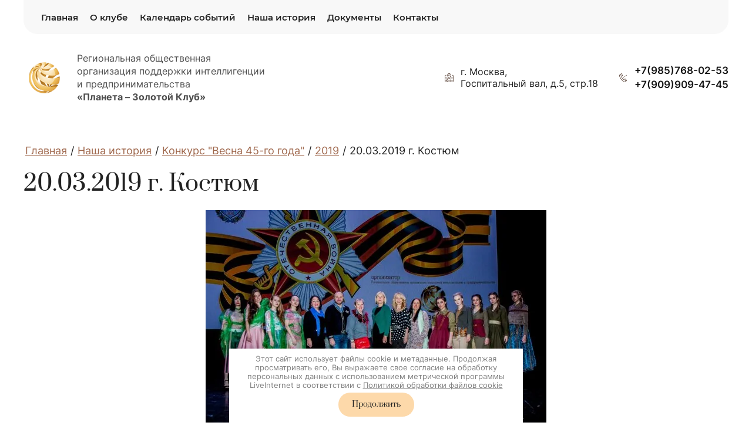

--- FILE ---
content_type: text/html; charset=utf-8
request_url: https://gwc-planet.ru/20-03-2019-g-kostyum
body_size: 38317
content:

<!DOCTYPE html>
<html lang='ru'>
<head>
<link rel="preload" href="/g/fonts/inter/inter-t.woff2" as="font" crossorigin>
<link rel="preload" href="/g/fonts/inter/inter-e-l.woff2" as="font" crossorigin>
<link rel="preload" href="/g/fonts/inter/inter-l.woff2" as="font" crossorigin>
<link rel="preload" href="/g/fonts/inter/inter-r.woff2" as="font" crossorigin>
<link rel="preload" href="/g/fonts/inter/inter-m.woff2" as="font" crossorigin>
<link rel="preload" href="/g/fonts/inter/inter-s-b.woff2" as="font" crossorigin>
<link rel="preload" href="/g/fonts/inter/inter-b.woff2" as="font" crossorigin>
<link rel="preload" href="/g/fonts/inter/inter-e-b.woff2" as="font" crossorigin>
<link rel="preload" href="/g/fonts/inter/inter-bl.woff2" as="font" crossorigin>
<link rel="preload" href="/g/fonts/prata/prata-r.woff2" as="font" crossorigin>
<link rel="preload" href="/g/fonts/open_sans/open_sans-l.woff2" as="font" crossorigin>
<link rel="preload" href="/g/fonts/open_sans/open_sans-l-i.woff2" as="font" crossorigin>
<link rel="preload" href="/g/fonts/open_sans/open_sans-r.woff2" as="font" crossorigin>
<link rel="preload" href="/g/fonts/open_sans/open_sans-r-i.woff2" as="font" crossorigin>
<link rel="preload" href="/g/fonts/open_sans/open_sans-s-b.woff2" as="font" crossorigin>
<link rel="preload" href="/g/fonts/open_sans/open_sans-s-b-i.woff2" as="font" crossorigin>
<link rel="preload" href="/g/fonts/open_sans/open_sans-b.woff2" as="font" crossorigin>
<link rel="preload" href="/g/fonts/open_sans/open_sans-b-i.woff2" as="font" crossorigin>
<link rel="preload" href="/g/fonts/open_sans/open_sans-e-b.woff2" as="font" crossorigin>
<link rel="preload" href="/g/fonts/open_sans/open_sans-e-b-i.woff2" as="font" crossorigin>
<link rel="preload" href="/g/fonts/oswald/oswald-e-l.woff2" as="font" crossorigin>
<link rel="preload" href="/g/fonts/oswald/oswald-l.woff2" as="font" crossorigin>
<link rel="preload" href="/g/fonts/oswald/oswald-r.woff2" as="font" crossorigin>
<link rel="preload" href="/g/fonts/oswald/oswald-m.woff2" as="font" crossorigin>
<link rel="preload" href="/g/fonts/oswald/oswald-s-b.woff2" as="font" crossorigin>
<link rel="preload" href="/g/fonts/oswald/oswald-b.woff2" as="font" crossorigin>
<link rel="preload" href="/g/fonts/literata/literata-r.woff2" as="font" crossorigin>
<link rel="preload" href="/g/fonts/literata/literata-r-i.woff2" as="font" crossorigin>
<link rel="preload" href="/g/fonts/literata/literata-m.woff2" as="font" crossorigin>
<link rel="preload" href="/g/fonts/literata/literata-m-i.woff2" as="font" crossorigin>
<link rel="preload" href="/g/fonts/literata/literata-s-b.woff2" as="font" crossorigin>
<link rel="preload" href="/g/fonts/literata/literata-s-b-i.woff2" as="font" crossorigin>
<link rel="preload" href="/g/fonts/literata/literata-b.woff2" as="font" crossorigin>
<link rel="preload" href="/g/fonts/literata/literata-b-i.woff2" as="font" crossorigin>
<link rel="preload" href="/g/fonts/montserrat/montserrat-t.woff2" as="font" crossorigin>
<link rel="preload" href="/g/fonts/montserrat/montserrat-t-i.woff2" as="font" crossorigin>
<link rel="preload" href="/g/fonts/montserrat/montserrat-e-l.woff2" as="font" crossorigin>
<link rel="preload" href="/g/fonts/montserrat/montserrat-e-l-i.woff2" as="font" crossorigin>
<link rel="preload" href="/g/fonts/montserrat/montserrat-l.woff2" as="font" crossorigin>
<link rel="preload" href="/g/fonts/montserrat/montserrat-l-i.woff2" as="font" crossorigin>
<link rel="preload" href="/g/fonts/montserrat/montserrat-r.woff2" as="font" crossorigin>
<link rel="preload" href="/g/fonts/montserrat/montserrat-r-i.woff2" as="font" crossorigin>
<link rel="preload" href="/g/fonts/montserrat/montserrat-m.woff2" as="font" crossorigin>
<link rel="preload" href="/g/fonts/montserrat/montserrat-m-i.woff2" as="font" crossorigin>
<link rel="preload" href="/g/fonts/montserrat/montserrat-s-b.woff2" as="font" crossorigin>
<link rel="preload" href="/g/fonts/montserrat/montserrat-s-b-i.woff2" as="font" crossorigin>
<link rel="preload" href="/g/fonts/montserrat/montserrat-b.woff2" as="font" crossorigin>
<link rel="preload" href="/g/fonts/montserrat/montserrat-b-i.woff2" as="font" crossorigin>
<link rel="preload" href="/g/fonts/montserrat/montserrat-e-b.woff2" as="font" crossorigin>
<link rel="preload" href="/g/fonts/montserrat/montserrat-e-b-i.woff2" as="font" crossorigin>
<link rel="preload" href="/g/fonts/montserrat/montserrat-bl.woff2" as="font" crossorigin>
<link rel="preload" href="/g/fonts/montserrat/montserrat-bl-i.woff2" as="font" crossorigin>

<link rel="stylesheet" href="/t/v710/images/mosaic/designs/design-i6hyc85su-1764925313_styles.css" type="text/css"/>
<meta charset="utf-8">
<meta name="robots" content="all">
<title>20.03.2019 г. Костюм</title>
<meta name="description" content="20.03.2019 г. Костюм">
<meta name="keywords" content="20.03.2019 г. Костюм">
<meta name="viewport" content="width=device-width, initial-scale=1">
<meta name="format-detection" content="telephone=no">


<script>
 var mapKeys = {
     google: "",
     yandex: ""
 };
 var mosaicDesignId = 5708916;
 var mosaicDesignPrefix = 'i6hyc85su-1764925313';
 var mosaicTimeZone = 'Europe/Moscow';
</script>


<link rel="stylesheet" href="/g/s3/mosaic/css/ms_site_default.css">
<script src="/g/libs/jquery/1.10.2/jquery.min.js"></script>

 	<script src="/g/s3/mosaic/js/do/do.js?rnd=1770005288"></script>
	<link rel="stylesheet" href="/g/css/styles_articles_tpl.css">
	<link rel="stylesheet" href="/g/s3/mosaic/css/animate.css">
	<link rel="stylesheet" href="/t/v710/images/mosaic/modules_patch.scss.css?rnd=1770005288">
	<script src="/g/s3/misc/form/1.2.0/s3.form.js"></script>


            <!-- 46b9544ffa2e5e73c3c971fe2ede35a5 -->
            <script src='/shared/s3/js/lang/ru.js'></script>
            <script src='/shared/s3/js/common.min.js'></script>
        <link rel='stylesheet' type='text/css' href='/shared/s3/css/calendar.css' /><link rel="stylesheet" href="/g/libs/lightgallery-proxy-to-hs/lightgallery.proxy.to.hs.min.css" media="all" async>
<script src="/g/libs/lightgallery-proxy-to-hs/lightgallery.proxy.to.hs.stub.min.js"></script>
<script src="/g/libs/lightgallery-proxy-to-hs/lightgallery.proxy.to.hs.js" async></script>
<link rel="icon" href="/favicon.ico" type="image/x-icon">

<!--s3_require-->
<link rel="stylesheet" href="/g/basestyle/1.0.1/article/article.css" type="text/css"/>
<link rel="stylesheet" href="/g/basestyle/1.0.1/article/article.brown.css" type="text/css"/>
<script type="text/javascript" src="/g/basestyle/1.0.1/article/article.js" async></script>

<link rel="stylesheet" href="/t/v703/images/mosaic/symbols/symbol-i518p0t2d_styles.css" type="text/css"/>
<link rel="stylesheet" href="/t/v703/images/mosaic/symbols/symbol-ighxf5w0d_styles.css" type="text/css"/>
<link rel="stylesheet" href="/t/v703/images/mosaic/symbols/symbol-itb2pkb5v_styles.css" type="text/css"/>
<link rel="stylesheet" href="/t/v703/images/mosaic/symbols/symbol-i3b7ne8sr_styles.css" type="text/css"/>
<link rel="stylesheet" href="/t/v703/images/mosaic/symbols/symbol-i8l4fvk8z_styles.css" type="text/css"/>
<link rel="stylesheet" href="/t/v703/images/mosaic/symbols/symbol-iup15ejfn_styles.css" type="text/css"/>
<link rel="stylesheet" href="/t/v703/images/mosaic/symbols/symbol-i5plreq04_styles.css" type="text/css"/>
<link rel="stylesheet" href="/t/v703/images/mosaic/symbols/symbol-i0qjug49l_styles.css" type="text/css"/>
<!--/s3_require-->




</head>
<body>
<div class='mosaic-wrap'>
<div class='root root--u-i6hyc85su' id='i6hyc85su_0'>
<div class='section section--u-i6rlvigpd' id='i6rlvigpd_0' data-do-section='{"screen":{"scroll":false,"smooth":"1"}}'>
<div class='container container--u-i7lq4dkb6' id='i7lq4dkb6_0'>
<div class='div div--u-iho38udtl' id='iho38udtl_0'>

<div class='hor-menu hor-menu--u-i518p0t2d' id='i518p0t2d_0' data-do-menu_horizontal='{"screen":{"mode":"popup","cancelForward":false,"more":true,"toLevel":0,"direction":"auto","firstClickOpen":false}}'>
<ul class='hor-menu__list hor-menu__list--u-is86js6wp' id='is86js6wp_0'>
<li class='hor-menu__item hor-menu__item--u-i8i7xp135 ' id='i8i7xp135_0'>
<a   href='/' data-do-animation='[{"medias":["screen"],"event":"onScrollIntoView","animation":{"name":"zoomIn","duration":"1","delay":0,"infinite":false,"loop":false}}]' class='hor-menu__link hor-menu__link--u-im00nkcaf' id='im00nkcaf_0'>
<span class='hor-menu__text hor-menu__text--u-ipskovjjc' id='ipskovjjc_0'>
<span class='text-block-wrap-div' >Главная</span>
</span>
</a>


    </li>
    <li class='hor-menu__item hor-menu__item--u-i8i7xp135 ' id='i8i7xp135_1'>
<a   href='/o-klube' data-do-animation='[{"medias":["screen"],"event":"onScrollIntoView","animation":{"name":"zoomIn","duration":"1","delay":0,"infinite":false,"loop":false}}]' class='hor-menu__link hor-menu__link--u-im00nkcaf' id='im00nkcaf_1'>
<span class='hor-menu__text hor-menu__text--u-ipskovjjc' id='ipskovjjc_1'>
<span class='text-block-wrap-div' >О клубе</span>
</span>
<span class='hor-menu__icon hor-menu__icon--u-iwo8gvnbn' id='iwo8gvnbn_0'></span>
</a>


    <ul class='hor-menu__sub_list hor-menu__sub_list--u-iwuz8ng6h' id='iwuz8ng6h_0'>
<li class='hor-menu__sub_item hor-menu__sub_item--u-imv6umbn8 ' id='imv6umbn8_0'>
<a   href='/kto-my' class='hor-menu__sub_link hor-menu__sub_link--u-ibm26j9y8' id='ibm26j9y8_0'>
<span class='hor-menu__sub_text hor-menu__sub_text--u-i24r29w6e' id='i24r29w6e_0'>
<span class='text-block-wrap-div' >Кто мы</span>
</span>
</a>

    </li>
    <li class='hor-menu__sub_item hor-menu__sub_item--u-imv6umbn8 ' id='imv6umbn8_1'>
<a   href='/missiya' class='hor-menu__sub_link hor-menu__sub_link--u-ibm26j9y8' id='ibm26j9y8_1'>
<span class='hor-menu__sub_text hor-menu__sub_text--u-i24r29w6e' id='i24r29w6e_1'>
<span class='text-block-wrap-div' >Миссия</span>
</span>
</a>

    </li>
    <li class='hor-menu__sub_item hor-menu__sub_item--u-imv6umbn8 ' id='imv6umbn8_2'>
<a   href='/formaty-zolotogo-kluba' class='hor-menu__sub_link hor-menu__sub_link--u-ibm26j9y8' id='ibm26j9y8_2'>
<span class='hor-menu__sub_text hor-menu__sub_text--u-i24r29w6e' id='i24r29w6e_2'>
<span class='text-block-wrap-div' >Форматы Золотого Клуба</span>
</span>
</a>

    </li>
    <li class='hor-menu__sub_item hor-menu__sub_item--u-imv6umbn8 ' id='imv6umbn8_3'>
<a   href='/komanda' class='hor-menu__sub_link hor-menu__sub_link--u-ibm26j9y8' id='ibm26j9y8_3'>
<span class='hor-menu__sub_text hor-menu__sub_text--u-i24r29w6e' id='i24r29w6e_3'>
<span class='text-block-wrap-div' >Команда</span>
</span>
</a>

    </li>
    <li class='hor-menu__sub_item hor-menu__sub_item--u-imv6umbn8 ' id='imv6umbn8_4'>
<a   href='/pravila-vstupleniya-v-klub' class='hor-menu__sub_link hor-menu__sub_link--u-ibm26j9y8' id='ibm26j9y8_4'>
<span class='hor-menu__sub_text hor-menu__sub_text--u-i24r29w6e' id='i24r29w6e_4'>
<span class='text-block-wrap-div' >Правила вступления в Клуб</span>
</span>
</a>

    </li>
            </ul></li>
    <li class='hor-menu__item hor-menu__item--u-i8i7xp135 ' id='i8i7xp135_2'>
<a   href='/kalendar-sobytij' data-do-animation='[{"medias":["screen"],"event":"onScrollIntoView","animation":{"name":"zoomIn","duration":"1","delay":0,"infinite":false,"loop":false}}]' class='hor-menu__link hor-menu__link--u-im00nkcaf' id='im00nkcaf_2'>
<span class='hor-menu__text hor-menu__text--u-ipskovjjc' id='ipskovjjc_2'>
<span class='text-block-wrap-div' >Календарь событий</span>
</span>
</a>


    </li>
    <li class='hor-menu__item hor-menu__item--u-i8i7xp135 is-current' id='i8i7xp135_3'>
<a   href='/nasha-istoriya' data-do-animation='[{"medias":["screen"],"event":"onScrollIntoView","animation":{"name":"zoomIn","duration":"1","delay":0,"infinite":false,"loop":false}}]' class='hor-menu__link hor-menu__link--u-im00nkcaf' id='im00nkcaf_3'>
<span class='hor-menu__text hor-menu__text--u-ipskovjjc' id='ipskovjjc_3'>
<span class='text-block-wrap-div' >Наша история</span>
</span>
<span class='hor-menu__icon hor-menu__icon--u-iwo8gvnbn' id='iwo8gvnbn_1'></span>
</a>


    <ul class='hor-menu__sub_list hor-menu__sub_list--u-iwuz8ng6h' id='iwuz8ng6h_1'>
<li class='hor-menu__sub_item hor-menu__sub_item--u-imv6umbn8 ' id='imv6umbn8_5'>
<a   href='/delovaya-programma' class='hor-menu__sub_link hor-menu__sub_link--u-ibm26j9y8' id='ibm26j9y8_5'>
<span class='hor-menu__sub_text hor-menu__sub_text--u-i24r29w6e' id='i24r29w6e_5'>
<span class='text-block-wrap-div' >Деловая программа</span>
</span>
<span class='hor-menu__sub_icon hor-menu__sub_icon--u-ih59xy1q0' id='ih59xy1q0_0'></span>
</a>
<ul class='mosaic-iztu4fbly mosaic-iztu4fbly--u-i70ugcddl' id='i70ugcddl_0'>
</ul>

    <ul class='hor-menu__sub_list hor-menu__sub_list--u-iwuz8ng6h' id='iwuz8ng6h_2'>
<li class='hor-menu__sub_item hor-menu__sub_item--u-imv6umbn8 ' id='imv6umbn8_6'>
<a   href='/biznes-konferentsii' class='hor-menu__sub_link hor-menu__sub_link--u-ibm26j9y8' id='ibm26j9y8_6'>
<span class='hor-menu__sub_text hor-menu__sub_text--u-i24r29w6e' id='i24r29w6e_6'>
<span class='text-block-wrap-div' >Бизнес-конференции</span>
</span>
</a>

    </li>
    <li class='hor-menu__sub_item hor-menu__sub_item--u-imv6umbn8 ' id='imv6umbn8_7'>
<a   href='/katalogi' class='hor-menu__sub_link hor-menu__sub_link--u-ibm26j9y8' id='ibm26j9y8_7'>
<span class='hor-menu__sub_text hor-menu__sub_text--u-i24r29w6e' id='i24r29w6e_7'>
<span class='text-block-wrap-div' >Каталоги</span>
</span>
<span class='hor-menu__sub_icon hor-menu__sub_icon--u-ih59xy1q0' id='ih59xy1q0_1'></span>
</a>
<ul class='mosaic-iztu4fbly mosaic-iztu4fbly--u-i70ugcddl' id='i70ugcddl_1'>
</ul>

    <ul class='hor-menu__sub_list hor-menu__sub_list--u-iwuz8ng6h' id='iwuz8ng6h_3'>
<li class='hor-menu__sub_item hor-menu__sub_item--u-imv6umbn8 ' id='imv6umbn8_8'>
<a   href='/katalog-2022-goda' class='hor-menu__sub_link hor-menu__sub_link--u-ibm26j9y8' id='ibm26j9y8_8'>
<span class='hor-menu__sub_text hor-menu__sub_text--u-i24r29w6e' id='i24r29w6e_8'>
<span class='text-block-wrap-div' >Каталог 2022 года</span>
</span>
</a>

    </li>
    <li class='hor-menu__sub_item hor-menu__sub_item--u-imv6umbn8 ' id='imv6umbn8_9'>
<a   href='/katalog-2021-goda' class='hor-menu__sub_link hor-menu__sub_link--u-ibm26j9y8' id='ibm26j9y8_9'>
<span class='hor-menu__sub_text hor-menu__sub_text--u-i24r29w6e' id='i24r29w6e_9'>
<span class='text-block-wrap-div' >Каталог 2021 года</span>
</span>
</a>

    </li>
    <li class='hor-menu__sub_item hor-menu__sub_item--u-imv6umbn8 ' id='imv6umbn8_10'>
<a   href='/katalog-2020-goda' class='hor-menu__sub_link hor-menu__sub_link--u-ibm26j9y8' id='ibm26j9y8_10'>
<span class='hor-menu__sub_text hor-menu__sub_text--u-i24r29w6e' id='i24r29w6e_10'>
<span class='text-block-wrap-div' >Каталог 2020 года</span>
</span>
</a>

    </li>
    <li class='hor-menu__sub_item hor-menu__sub_item--u-imv6umbn8 ' id='imv6umbn8_11'>
<a   href='/katalog-2019-goda' class='hor-menu__sub_link hor-menu__sub_link--u-ibm26j9y8' id='ibm26j9y8_11'>
<span class='hor-menu__sub_text hor-menu__sub_text--u-i24r29w6e' id='i24r29w6e_11'>
<span class='text-block-wrap-div' >Каталог 2019 года</span>
</span>
</a>

    </li>
    <li class='hor-menu__sub_item hor-menu__sub_item--u-imv6umbn8 ' id='imv6umbn8_12'>
<a   href='/katalog-2018-goda' class='hor-menu__sub_link hor-menu__sub_link--u-ibm26j9y8' id='ibm26j9y8_12'>
<span class='hor-menu__sub_text hor-menu__sub_text--u-i24r29w6e' id='i24r29w6e_12'>
<span class='text-block-wrap-div' >Каталог 2018 года</span>
</span>
</a>

    </li>
    <li class='hor-menu__sub_item hor-menu__sub_item--u-imv6umbn8 ' id='imv6umbn8_13'>
<a   href='/katalog-2017-goda' class='hor-menu__sub_link hor-menu__sub_link--u-ibm26j9y8' id='ibm26j9y8_13'>
<span class='hor-menu__sub_text hor-menu__sub_text--u-i24r29w6e' id='i24r29w6e_13'>
<span class='text-block-wrap-div' >Каталог 2017 года</span>
</span>
</a>

    </li>
    <li class='hor-menu__sub_item hor-menu__sub_item--u-imv6umbn8 ' id='imv6umbn8_14'>
<a   href='/katalog-2016-goda' class='hor-menu__sub_link hor-menu__sub_link--u-ibm26j9y8' id='ibm26j9y8_14'>
<span class='hor-menu__sub_text hor-menu__sub_text--u-i24r29w6e' id='i24r29w6e_14'>
<span class='text-block-wrap-div' >Каталог 2016 года</span>
</span>
</a>

    </li>
    <li class='hor-menu__sub_item hor-menu__sub_item--u-imv6umbn8 ' id='imv6umbn8_15'>
<a   href='/katalog-2015-goda' class='hor-menu__sub_link hor-menu__sub_link--u-ibm26j9y8' id='ibm26j9y8_15'>
<span class='hor-menu__sub_text hor-menu__sub_text--u-i24r29w6e' id='i24r29w6e_15'>
<span class='text-block-wrap-div' >Каталог 2015 года</span>
</span>
</a>

    </li>
    <li class='hor-menu__sub_item hor-menu__sub_item--u-imv6umbn8 ' id='imv6umbn8_16'>
<a   href='/katalog-2014-goda' class='hor-menu__sub_link hor-menu__sub_link--u-ibm26j9y8' id='ibm26j9y8_16'>
<span class='hor-menu__sub_text hor-menu__sub_text--u-i24r29w6e' id='i24r29w6e_16'>
<span class='text-block-wrap-div' >Каталог 2014 года</span>
</span>
</a>

    </li>
    <li class='hor-menu__sub_item hor-menu__sub_item--u-imv6umbn8 ' id='imv6umbn8_17'>
<a   href='/katalog-2013-goda' class='hor-menu__sub_link hor-menu__sub_link--u-ibm26j9y8' id='ibm26j9y8_17'>
<span class='hor-menu__sub_text hor-menu__sub_text--u-i24r29w6e' id='i24r29w6e_17'>
<span class='text-block-wrap-div' >Каталог 2013 года</span>
</span>
</a>

    </li>
    <li class='hor-menu__sub_item hor-menu__sub_item--u-imv6umbn8 ' id='imv6umbn8_18'>
<a   href='/katalog-2012-goda' class='hor-menu__sub_link hor-menu__sub_link--u-ibm26j9y8' id='ibm26j9y8_18'>
<span class='hor-menu__sub_text hor-menu__sub_text--u-i24r29w6e' id='i24r29w6e_18'>
<span class='text-block-wrap-div' >Каталог 2012 года</span>
</span>
</a>

    </li>
    <li class='hor-menu__sub_item hor-menu__sub_item--u-imv6umbn8 ' id='imv6umbn8_19'>
<a   href='/katalog-2011-goda' class='hor-menu__sub_link hor-menu__sub_link--u-ibm26j9y8' id='ibm26j9y8_19'>
<span class='hor-menu__sub_text hor-menu__sub_text--u-i24r29w6e' id='i24r29w6e_19'>
<span class='text-block-wrap-div' >Каталог 2011 года</span>
</span>
</a>

    </li>
    <li class='hor-menu__sub_item hor-menu__sub_item--u-imv6umbn8 ' id='imv6umbn8_20'>
<a   href='/katalog-2010-goda' class='hor-menu__sub_link hor-menu__sub_link--u-ibm26j9y8' id='ibm26j9y8_20'>
<span class='hor-menu__sub_text hor-menu__sub_text--u-i24r29w6e' id='i24r29w6e_20'>
<span class='text-block-wrap-div' >Каталог 2010 года</span>
</span>
</a>

    </li>
    <li class='hor-menu__sub_item hor-menu__sub_item--u-imv6umbn8 ' id='imv6umbn8_21'>
<a   href='/katalog-2009-goda' class='hor-menu__sub_link hor-menu__sub_link--u-ibm26j9y8' id='ibm26j9y8_21'>
<span class='hor-menu__sub_text hor-menu__sub_text--u-i24r29w6e' id='i24r29w6e_21'>
<span class='text-block-wrap-div' >Каталог 2009 года</span>
</span>
</a>

    </li>
    <li class='hor-menu__sub_item hor-menu__sub_item--u-imv6umbn8 ' id='imv6umbn8_22'>
<a   href='/katalog-2008-goda' class='hor-menu__sub_link hor-menu__sub_link--u-ibm26j9y8' id='ibm26j9y8_22'>
<span class='hor-menu__sub_text hor-menu__sub_text--u-i24r29w6e' id='i24r29w6e_22'>
<span class='text-block-wrap-div' >Каталог 2008 года</span>
</span>
</a>

    </li>
    <li class='hor-menu__sub_item hor-menu__sub_item--u-imv6umbn8 ' id='imv6umbn8_23'>
<a   href='/katalog-2007-goda' class='hor-menu__sub_link hor-menu__sub_link--u-ibm26j9y8' id='ibm26j9y8_23'>
<span class='hor-menu__sub_text hor-menu__sub_text--u-i24r29w6e' id='i24r29w6e_23'>
<span class='text-block-wrap-div' >Каталог 2007 года</span>
</span>
</a>

    </li>
    <li class='hor-menu__sub_item hor-menu__sub_item--u-imv6umbn8 ' id='imv6umbn8_24'>
<a   href='/katalog-2006-god' class='hor-menu__sub_link hor-menu__sub_link--u-ibm26j9y8' id='ibm26j9y8_24'>
<span class='hor-menu__sub_text hor-menu__sub_text--u-i24r29w6e' id='i24r29w6e_24'>
<span class='text-block-wrap-div' >Каталог 2006 года</span>
</span>
</a>

    </li>
    <li class='hor-menu__sub_item hor-menu__sub_item--u-imv6umbn8 ' id='imv6umbn8_25'>
<a   href='/katalog-2005-goda' class='hor-menu__sub_link hor-menu__sub_link--u-ibm26j9y8' id='ibm26j9y8_25'>
<span class='hor-menu__sub_text hor-menu__sub_text--u-i24r29w6e' id='i24r29w6e_25'>
<span class='text-block-wrap-div' >Каталог 2005 года</span>
</span>
</a>

    </li>
    <li class='hor-menu__sub_item hor-menu__sub_item--u-imv6umbn8 ' id='imv6umbn8_26'>
<a   href='/katalog-2004-goda' class='hor-menu__sub_link hor-menu__sub_link--u-ibm26j9y8' id='ibm26j9y8_26'>
<span class='hor-menu__sub_text hor-menu__sub_text--u-i24r29w6e' id='i24r29w6e_26'>
<span class='text-block-wrap-div' >Каталог 2004 года</span>
</span>
</a>

    </li>
    <li class='hor-menu__sub_item hor-menu__sub_item--u-imv6umbn8 ' id='imv6umbn8_27'>
<a   href='/katalog-2003-goda' class='hor-menu__sub_link hor-menu__sub_link--u-ibm26j9y8' id='ibm26j9y8_27'>
<span class='hor-menu__sub_text hor-menu__sub_text--u-i24r29w6e' id='i24r29w6e_27'>
<span class='text-block-wrap-div' >Каталог 2003 года</span>
</span>
</a>

    </li>
    <li class='hor-menu__sub_item hor-menu__sub_item--u-imv6umbn8 ' id='imv6umbn8_28'>
<a   href='/katalog-2002-goda' class='hor-menu__sub_link hor-menu__sub_link--u-ibm26j9y8' id='ibm26j9y8_28'>
<span class='hor-menu__sub_text hor-menu__sub_text--u-i24r29w6e' id='i24r29w6e_28'>
<span class='text-block-wrap-div' >Каталог 2002 года</span>
</span>
</a>

    </li>
    <li class='hor-menu__sub_item hor-menu__sub_item--u-imv6umbn8 ' id='imv6umbn8_29'>
<a   href='/katalog-2001-goda' class='hor-menu__sub_link hor-menu__sub_link--u-ibm26j9y8' id='ibm26j9y8_29'>
<span class='hor-menu__sub_text hor-menu__sub_text--u-i24r29w6e' id='i24r29w6e_29'>
<span class='text-block-wrap-div' >Каталог 2001 года</span>
</span>
</a>

    </li>
    <li class='hor-menu__sub_item hor-menu__sub_item--u-imv6umbn8 ' id='imv6umbn8_30'>
<a   href='/katalog-2000-goda' class='hor-menu__sub_link hor-menu__sub_link--u-ibm26j9y8' id='ibm26j9y8_30'>
<span class='hor-menu__sub_text hor-menu__sub_text--u-i24r29w6e' id='i24r29w6e_30'>
<span class='text-block-wrap-div' >Каталог 2000 года</span>
</span>
</a>

    </li>
    <li class='hor-menu__sub_item hor-menu__sub_item--u-imv6umbn8 ' id='imv6umbn8_31'>
<a   href='/katalog-1999-goda' class='hor-menu__sub_link hor-menu__sub_link--u-ibm26j9y8' id='ibm26j9y8_31'>
<span class='hor-menu__sub_text hor-menu__sub_text--u-i24r29w6e' id='i24r29w6e_31'>
<span class='text-block-wrap-div' >Каталог 1999 года</span>
</span>
</a>

    </li>
    <li class='hor-menu__sub_item hor-menu__sub_item--u-imv6umbn8 ' id='imv6umbn8_32'>
<a   href='/katalog-1998-goda' class='hor-menu__sub_link hor-menu__sub_link--u-ibm26j9y8' id='ibm26j9y8_32'>
<span class='hor-menu__sub_text hor-menu__sub_text--u-i24r29w6e' id='i24r29w6e_32'>
<span class='text-block-wrap-div' >Каталог 1998 года</span>
</span>
</a>

    </li>
    <li class='hor-menu__sub_item hor-menu__sub_item--u-imv6umbn8 ' id='imv6umbn8_33'>
<a   href='/katalog-no1-1997-goda' class='hor-menu__sub_link hor-menu__sub_link--u-ibm26j9y8' id='ibm26j9y8_33'>
<span class='hor-menu__sub_text hor-menu__sub_text--u-i24r29w6e' id='i24r29w6e_33'>
<span class='text-block-wrap-div' >Каталог №1 1997 года</span>
</span>
</a>

    </li>
    <li class='hor-menu__sub_item hor-menu__sub_item--u-imv6umbn8 ' id='imv6umbn8_34'>
<a   href='/katalog-no2-1997-goda' class='hor-menu__sub_link hor-menu__sub_link--u-ibm26j9y8' id='ibm26j9y8_34'>
<span class='hor-menu__sub_text hor-menu__sub_text--u-i24r29w6e' id='i24r29w6e_34'>
<span class='text-block-wrap-div' >Каталог №2 1997 года</span>
</span>
</a>

    </li>
    <li class='hor-menu__sub_item hor-menu__sub_item--u-imv6umbn8 ' id='imv6umbn8_35'>
<a   href='/katalog-1-1996-goda' class='hor-menu__sub_link hor-menu__sub_link--u-ibm26j9y8' id='ibm26j9y8_35'>
<span class='hor-menu__sub_text hor-menu__sub_text--u-i24r29w6e' id='i24r29w6e_35'>
<span class='text-block-wrap-div' >Каталог 1/1996 года</span>
</span>
</a>

    </li>
    <li class='hor-menu__sub_item hor-menu__sub_item--u-imv6umbn8 ' id='imv6umbn8_36'>
<a   href='/katalog-2-1996-goda' class='hor-menu__sub_link hor-menu__sub_link--u-ibm26j9y8' id='ibm26j9y8_36'>
<span class='hor-menu__sub_text hor-menu__sub_text--u-i24r29w6e' id='i24r29w6e_36'>
<span class='text-block-wrap-div' >Каталог 2/1996 года</span>
</span>
</a>

    </li>
    <li class='hor-menu__sub_item hor-menu__sub_item--u-imv6umbn8 ' id='imv6umbn8_37'>
<a   href='/katalog-iyun-1996-goda' class='hor-menu__sub_link hor-menu__sub_link--u-ibm26j9y8' id='ibm26j9y8_37'>
<span class='hor-menu__sub_text hor-menu__sub_text--u-i24r29w6e' id='i24r29w6e_37'>
<span class='text-block-wrap-div' >Каталог июнь 1996 года</span>
</span>
</a>

    </li>
    <li class='hor-menu__sub_item hor-menu__sub_item--u-imv6umbn8 ' id='imv6umbn8_38'>
<a   href='/katalog-1995-goda' class='hor-menu__sub_link hor-menu__sub_link--u-ibm26j9y8' id='ibm26j9y8_38'>
<span class='hor-menu__sub_text hor-menu__sub_text--u-i24r29w6e' id='i24r29w6e_38'>
<span class='text-block-wrap-div' >Каталог 1995-3 года</span>
</span>
</a>

    </li>
    <li class='hor-menu__sub_item hor-menu__sub_item--u-imv6umbn8 ' id='imv6umbn8_39'>
<a   href='/katalog-1995-4-5-goda' class='hor-menu__sub_link hor-menu__sub_link--u-ibm26j9y8' id='ibm26j9y8_39'>
<span class='hor-menu__sub_text hor-menu__sub_text--u-i24r29w6e' id='i24r29w6e_39'>
<span class='text-block-wrap-div' >Каталог 1995-4-5 года</span>
</span>
</a>

    </li>
    <li class='hor-menu__sub_item hor-menu__sub_item--u-imv6umbn8 ' id='imv6umbn8_40'>
<a   href='/katalog-1995-6-goda' class='hor-menu__sub_link hor-menu__sub_link--u-ibm26j9y8' id='ibm26j9y8_40'>
<span class='hor-menu__sub_text hor-menu__sub_text--u-i24r29w6e' id='i24r29w6e_40'>
<span class='text-block-wrap-div' >Каталог 1995-6 года</span>
</span>
</a>

    </li>
            </ul></li>
            </ul></li>
    <li class='hor-menu__sub_item hor-menu__sub_item--u-imv6umbn8 ' id='imv6umbn8_41'>
<a   href='/festival-zolotaya-planeta' class='hor-menu__sub_link hor-menu__sub_link--u-ibm26j9y8' id='ibm26j9y8_41'>
<span class='hor-menu__sub_text hor-menu__sub_text--u-i24r29w6e' id='i24r29w6e_41'>
<span class='text-block-wrap-div' >Фестиваль "Золотая Планета"</span>
</span>
<span class='hor-menu__sub_icon hor-menu__sub_icon--u-ih59xy1q0' id='ih59xy1q0_2'></span>
</a>
<ul class='mosaic-iztu4fbly mosaic-iztu4fbly--u-i70ugcddl' id='i70ugcddl_2'>
</ul>

    <ul class='hor-menu__sub_list hor-menu__sub_list--u-iwuz8ng6h' id='iwuz8ng6h_4'>
<li class='hor-menu__sub_item hor-menu__sub_item--u-imv6umbn8 ' id='imv6umbn8_42'>
<a   href='/festival-2025-1' class='hor-menu__sub_link hor-menu__sub_link--u-ibm26j9y8' id='ibm26j9y8_42'>
<span class='hor-menu__sub_text hor-menu__sub_text--u-i24r29w6e' id='i24r29w6e_42'>
<span class='text-block-wrap-div' >Фестиваль 2025</span>
</span>
</a>

    </li>
    <li class='hor-menu__sub_item hor-menu__sub_item--u-imv6umbn8 ' id='imv6umbn8_43'>
<a   href='/festival-2024-g' class='hor-menu__sub_link hor-menu__sub_link--u-ibm26j9y8' id='ibm26j9y8_43'>
<span class='hor-menu__sub_text hor-menu__sub_text--u-i24r29w6e' id='i24r29w6e_43'>
<span class='text-block-wrap-div' >Фестиваль 2024 г.</span>
</span>
</a>

    </li>
    <li class='hor-menu__sub_item hor-menu__sub_item--u-imv6umbn8 ' id='imv6umbn8_44'>
<a   href='/festival-2023-g' class='hor-menu__sub_link hor-menu__sub_link--u-ibm26j9y8' id='ibm26j9y8_44'>
<span class='hor-menu__sub_text hor-menu__sub_text--u-i24r29w6e' id='i24r29w6e_44'>
<span class='text-block-wrap-div' >Фестиваль 2023 г.</span>
</span>
</a>

    </li>
    <li class='hor-menu__sub_item hor-menu__sub_item--u-imv6umbn8 ' id='imv6umbn8_45'>
<a   href='/festival-2022-g' class='hor-menu__sub_link hor-menu__sub_link--u-ibm26j9y8' id='ibm26j9y8_45'>
<span class='hor-menu__sub_text hor-menu__sub_text--u-i24r29w6e' id='i24r29w6e_45'>
<span class='text-block-wrap-div' >Фестиваль 2022 г.</span>
</span>
</a>

    </li>
    <li class='hor-menu__sub_item hor-menu__sub_item--u-imv6umbn8 ' id='imv6umbn8_46'>
<a   href='/festival-2021-1' class='hor-menu__sub_link hor-menu__sub_link--u-ibm26j9y8' id='ibm26j9y8_46'>
<span class='hor-menu__sub_text hor-menu__sub_text--u-i24r29w6e' id='i24r29w6e_46'>
<span class='text-block-wrap-div' >Фестиваль 2021</span>
</span>
</a>

    </li>
    <li class='hor-menu__sub_item hor-menu__sub_item--u-imv6umbn8 ' id='imv6umbn8_47'>
<a   href='/festival-2020' class='hor-menu__sub_link hor-menu__sub_link--u-ibm26j9y8' id='ibm26j9y8_47'>
<span class='hor-menu__sub_text hor-menu__sub_text--u-i24r29w6e' id='i24r29w6e_47'>
<span class='text-block-wrap-div' >Фестиваль 2020</span>
</span>
</a>

    </li>
    <li class='hor-menu__sub_item hor-menu__sub_item--u-imv6umbn8 ' id='imv6umbn8_48'>
<a   href='/festival-2019' class='hor-menu__sub_link hor-menu__sub_link--u-ibm26j9y8' id='ibm26j9y8_48'>
<span class='hor-menu__sub_text hor-menu__sub_text--u-i24r29w6e' id='i24r29w6e_48'>
<span class='text-block-wrap-div' >Фестиваль 2019</span>
</span>
</a>

    </li>
    <li class='hor-menu__sub_item hor-menu__sub_item--u-imv6umbn8 ' id='imv6umbn8_49'>
<a   href='/festival-2018-goda' class='hor-menu__sub_link hor-menu__sub_link--u-ibm26j9y8' id='ibm26j9y8_49'>
<span class='hor-menu__sub_text hor-menu__sub_text--u-i24r29w6e' id='i24r29w6e_49'>
<span class='text-block-wrap-div' >Фестиваль 2018</span>
</span>
</a>

    </li>
    <li class='hor-menu__sub_item hor-menu__sub_item--u-imv6umbn8 ' id='imv6umbn8_50'>
<a   href='/festival-2017-1' class='hor-menu__sub_link hor-menu__sub_link--u-ibm26j9y8' id='ibm26j9y8_50'>
<span class='hor-menu__sub_text hor-menu__sub_text--u-i24r29w6e' id='i24r29w6e_50'>
<span class='text-block-wrap-div' >Фестиваль 2017</span>
</span>
</a>

    </li>
    <li class='hor-menu__sub_item hor-menu__sub_item--u-imv6umbn8 ' id='imv6umbn8_51'>
<a   href='/festival-2016' class='hor-menu__sub_link hor-menu__sub_link--u-ibm26j9y8' id='ibm26j9y8_51'>
<span class='hor-menu__sub_text hor-menu__sub_text--u-i24r29w6e' id='i24r29w6e_51'>
<span class='text-block-wrap-div' >Фестиваль 2016</span>
</span>
</a>

    </li>
    <li class='hor-menu__sub_item hor-menu__sub_item--u-imv6umbn8 ' id='imv6umbn8_52'>
<a   href='/festival-2015' class='hor-menu__sub_link hor-menu__sub_link--u-ibm26j9y8' id='ibm26j9y8_52'>
<span class='hor-menu__sub_text hor-menu__sub_text--u-i24r29w6e' id='i24r29w6e_52'>
<span class='text-block-wrap-div' >Фестиваль 2015</span>
</span>
<span class='hor-menu__sub_icon hor-menu__sub_icon--u-ih59xy1q0' id='ih59xy1q0_3'></span>
</a>
<ul class='mosaic-iztu4fbly mosaic-iztu4fbly--u-i70ugcddl' id='i70ugcddl_3'>
</ul>

    <ul class='hor-menu__sub_list hor-menu__sub_list--u-iwuz8ng6h' id='iwuz8ng6h_5'>
<li class='hor-menu__sub_item hor-menu__sub_item--u-imv6umbn8 ' id='imv6umbn8_53'>
<a   href='/video-festivalya-foruma-zolotaya-planeta-2015' class='hor-menu__sub_link hor-menu__sub_link--u-ibm26j9y8' id='ibm26j9y8_53'>
<span class='hor-menu__sub_text hor-menu__sub_text--u-i24r29w6e' id='i24r29w6e_53'>
<span class='text-block-wrap-div' >ВИДЕО ФЕСТИВАЛЯ ФОРУМА "ЗОЛОТАЯ ПЛАНЕТА 2015"</span>
</span>
</a>

    </li>
    <li class='hor-menu__sub_item hor-menu__sub_item--u-imv6umbn8 ' id='imv6umbn8_54'>
<a   href='/festival-2015-1' class='hor-menu__sub_link hor-menu__sub_link--u-ibm26j9y8' id='ibm26j9y8_54'>
<span class='hor-menu__sub_text hor-menu__sub_text--u-i24r29w6e' id='i24r29w6e_54'>
<span class='text-block-wrap-div' >ФЕСТИВАЛЬ 2015</span>
</span>
<span class='hor-menu__sub_icon hor-menu__sub_icon--u-ih59xy1q0' id='ih59xy1q0_4'></span>
</a>
<ul class='mosaic-iztu4fbly mosaic-iztu4fbly--u-i70ugcddl' id='i70ugcddl_4'>
</ul>

    <ul class='hor-menu__sub_list hor-menu__sub_list--u-iwuz8ng6h' id='iwuz8ng6h_6'>
<li class='hor-menu__sub_item hor-menu__sub_item--u-imv6umbn8 ' id='imv6umbn8_55'>
<a   href='/14-08-2015-biznes-den' class='hor-menu__sub_link hor-menu__sub_link--u-ibm26j9y8' id='ibm26j9y8_55'>
<span class='hor-menu__sub_text hor-menu__sub_text--u-i24r29w6e' id='i24r29w6e_55'>
<span class='text-block-wrap-div' >14.08.2015 Бизнес день</span>
</span>
</a>

    </li>
    <li class='hor-menu__sub_item hor-menu__sub_item--u-imv6umbn8 ' id='imv6umbn8_56'>
<a   href='/14-08-2015-bouling' class='hor-menu__sub_link hor-menu__sub_link--u-ibm26j9y8' id='ibm26j9y8_56'>
<span class='hor-menu__sub_text hor-menu__sub_text--u-i24r29w6e' id='i24r29w6e_56'>
<span class='text-block-wrap-div' >14.08.2015 Боулинг</span>
</span>
</a>

    </li>
    <li class='hor-menu__sub_item hor-menu__sub_item--u-imv6umbn8 ' id='imv6umbn8_57'>
<a   href='/15-08-2015-kapustniki' class='hor-menu__sub_link hor-menu__sub_link--u-ibm26j9y8' id='ibm26j9y8_57'>
<span class='hor-menu__sub_text hor-menu__sub_text--u-i24r29w6e' id='i24r29w6e_57'>
<span class='text-block-wrap-div' >15.08.2015 Капустники</span>
</span>
<span class='hor-menu__sub_icon hor-menu__sub_icon--u-ih59xy1q0' id='ih59xy1q0_5'></span>
</a>
<ul class='mosaic-iztu4fbly mosaic-iztu4fbly--u-i70ugcddl' id='i70ugcddl_5'>
</ul>

    <ul class='hor-menu__sub_list hor-menu__sub_list--u-iwuz8ng6h' id='iwuz8ng6h_7'>
<li class='hor-menu__sub_item hor-menu__sub_item--u-imv6umbn8 ' id='imv6umbn8_58'>
<a   href='/deti15' class='hor-menu__sub_link hor-menu__sub_link--u-ibm26j9y8' id='ibm26j9y8_58'>
<span class='hor-menu__sub_text hor-menu__sub_text--u-i24r29w6e' id='i24r29w6e_58'>
<span class='text-block-wrap-div' >ЗЕЛЕНЫЕ. ДЕТИ 2015</span>
</span>
</a>

    </li>
    <li class='hor-menu__sub_item hor-menu__sub_item--u-imv6umbn8 ' id='imv6umbn8_59'>
<a   href='/zheltyye-2015' class='hor-menu__sub_link hor-menu__sub_link--u-ibm26j9y8' id='ibm26j9y8_59'>
<span class='hor-menu__sub_text hor-menu__sub_text--u-i24r29w6e' id='i24r29w6e_59'>
<span class='text-block-wrap-div' >ЖЕЛТЫЕ 2015</span>
</span>
</a>

    </li>
    <li class='hor-menu__sub_item hor-menu__sub_item--u-imv6umbn8 ' id='imv6umbn8_60'>
<a   href='/belyye-2015' class='hor-menu__sub_link hor-menu__sub_link--u-ibm26j9y8' id='ibm26j9y8_60'>
<span class='hor-menu__sub_text hor-menu__sub_text--u-i24r29w6e' id='i24r29w6e_60'>
<span class='text-block-wrap-div' >БЕЛЫЕ 2015</span>
</span>
</a>

    </li>
    <li class='hor-menu__sub_item hor-menu__sub_item--u-imv6umbn8 ' id='imv6umbn8_61'>
<a   href='/krasno-siniye-2015' class='hor-menu__sub_link hor-menu__sub_link--u-ibm26j9y8' id='ibm26j9y8_61'>
<span class='hor-menu__sub_text hor-menu__sub_text--u-i24r29w6e' id='i24r29w6e_61'>
<span class='text-block-wrap-div' >КРАСНО-СИНИЕ 2015</span>
</span>
</a>

    </li>
    <li class='hor-menu__sub_item hor-menu__sub_item--u-imv6umbn8 ' id='imv6umbn8_62'>
<a   href='/fioletovyye-2015' class='hor-menu__sub_link hor-menu__sub_link--u-ibm26j9y8' id='ibm26j9y8_62'>
<span class='hor-menu__sub_text hor-menu__sub_text--u-i24r29w6e' id='i24r29w6e_62'>
<span class='text-block-wrap-div' >ФИОЛЕТОВЫЕ 2015</span>
</span>
</a>

    </li>
    <li class='hor-menu__sub_item hor-menu__sub_item--u-imv6umbn8 ' id='imv6umbn8_63'>
<a   href='/oranzhevyye-2015' class='hor-menu__sub_link hor-menu__sub_link--u-ibm26j9y8' id='ibm26j9y8_63'>
<span class='hor-menu__sub_text hor-menu__sub_text--u-i24r29w6e' id='i24r29w6e_63'>
<span class='text-block-wrap-div' >ОРАНЖЕВЫЕ 2015</span>
</span>
</a>

    </li>
    <li class='hor-menu__sub_item hor-menu__sub_item--u-imv6umbn8 ' id='imv6umbn8_64'>
<a   href='/obshchiye-2015' class='hor-menu__sub_link hor-menu__sub_link--u-ibm26j9y8' id='ibm26j9y8_64'>
<span class='hor-menu__sub_text hor-menu__sub_text--u-i24r29w6e' id='i24r29w6e_64'>
<span class='text-block-wrap-div' >Общие 2015</span>
</span>
</a>

    </li>
            </ul></li>
    <li class='hor-menu__sub_item hor-menu__sub_item--u-imv6umbn8 ' id='imv6umbn8_65'>
<a   href='/15-08-2015-bal' class='hor-menu__sub_link hor-menu__sub_link--u-ibm26j9y8' id='ibm26j9y8_65'>
<span class='hor-menu__sub_text hor-menu__sub_text--u-i24r29w6e' id='i24r29w6e_65'>
<span class='text-block-wrap-div' >15.08.2015 Бал</span>
</span>
</a>

    </li>
    <li class='hor-menu__sub_item hor-menu__sub_item--u-imv6umbn8 ' id='imv6umbn8_66'>
<a   href='/16-08-2015-veselyye-starty' class='hor-menu__sub_link hor-menu__sub_link--u-ibm26j9y8' id='ibm26j9y8_66'>
<span class='hor-menu__sub_text hor-menu__sub_text--u-i24r29w6e' id='i24r29w6e_66'>
<span class='text-block-wrap-div' >16.08.2015 Веселые старты</span>
</span>
</a>

    </li>
    <li class='hor-menu__sub_item hor-menu__sub_item--u-imv6umbn8 ' id='imv6umbn8_67'>
<a   href='/16-08-2015-parad' class='hor-menu__sub_link hor-menu__sub_link--u-ibm26j9y8' id='ibm26j9y8_67'>
<span class='hor-menu__sub_text hor-menu__sub_text--u-i24r29w6e' id='i24r29w6e_67'>
<span class='text-block-wrap-div' >16.08.2015 Парад</span>
</span>
</a>

    </li>
            </ul></li>
            </ul></li>
    <li class='hor-menu__sub_item hor-menu__sub_item--u-imv6umbn8 ' id='imv6umbn8_68'>
<a   href='/festival-2014' class='hor-menu__sub_link hor-menu__sub_link--u-ibm26j9y8' id='ibm26j9y8_68'>
<span class='hor-menu__sub_text hor-menu__sub_text--u-i24r29w6e' id='i24r29w6e_68'>
<span class='text-block-wrap-div' >Фестиваль 2014</span>
</span>
<span class='hor-menu__sub_icon hor-menu__sub_icon--u-ih59xy1q0' id='ih59xy1q0_6'></span>
</a>
<ul class='mosaic-iztu4fbly mosaic-iztu4fbly--u-i70ugcddl' id='i70ugcddl_6'>
</ul>

    <ul class='hor-menu__sub_list hor-menu__sub_list--u-iwuz8ng6h' id='iwuz8ng6h_8'>
<li class='hor-menu__sub_item hor-menu__sub_item--u-imv6umbn8 ' id='imv6umbn8_69'>
<a   href='/video-festivalya-foruma-zolotaya-planeta-2014' class='hor-menu__sub_link hor-menu__sub_link--u-ibm26j9y8' id='ibm26j9y8_69'>
<span class='hor-menu__sub_text hor-menu__sub_text--u-i24r29w6e' id='i24r29w6e_69'>
<span class='text-block-wrap-div' >ВИДЕО ФЕСТИВАЛЯ-ФОРУМА "ЗОЛОТАЯ ПЛАНЕТА 2014"</span>
</span>
</a>

    </li>
    <li class='hor-menu__sub_item hor-menu__sub_item--u-imv6umbn8 ' id='imv6umbn8_70'>
<a   href='/festival-2014-1' class='hor-menu__sub_link hor-menu__sub_link--u-ibm26j9y8' id='ibm26j9y8_70'>
<span class='hor-menu__sub_text hor-menu__sub_text--u-i24r29w6e' id='i24r29w6e_70'>
<span class='text-block-wrap-div' >ФЕСТИВАЛЬ 2014</span>
</span>
<span class='hor-menu__sub_icon hor-menu__sub_icon--u-ih59xy1q0' id='ih59xy1q0_7'></span>
</a>
<ul class='mosaic-iztu4fbly mosaic-iztu4fbly--u-i70ugcddl' id='i70ugcddl_7'>
</ul>

    <ul class='hor-menu__sub_list hor-menu__sub_list--u-iwuz8ng6h' id='iwuz8ng6h_9'>
<li class='hor-menu__sub_item hor-menu__sub_item--u-imv6umbn8 ' id='imv6umbn8_71'>
<a   href='/14-08-2014-biznes-den' class='hor-menu__sub_link hor-menu__sub_link--u-ibm26j9y8' id='ibm26j9y8_71'>
<span class='hor-menu__sub_text hor-menu__sub_text--u-i24r29w6e' id='i24r29w6e_71'>
<span class='text-block-wrap-div' >14.08.2014 Бизнес-день</span>
</span>
</a>

    </li>
    <li class='hor-menu__sub_item hor-menu__sub_item--u-imv6umbn8 ' id='imv6umbn8_72'>
<a   href='/14-08-2014-banket' class='hor-menu__sub_link hor-menu__sub_link--u-ibm26j9y8' id='ibm26j9y8_72'>
<span class='hor-menu__sub_text hor-menu__sub_text--u-i24r29w6e' id='i24r29w6e_72'>
<span class='text-block-wrap-div' >14.08.2014 Банкет</span>
</span>
</a>

    </li>
    <li class='hor-menu__sub_item hor-menu__sub_item--u-imv6umbn8 ' id='imv6umbn8_73'>
<a   href='/15-08-2014-veselyye-starty' class='hor-menu__sub_link hor-menu__sub_link--u-ibm26j9y8' id='ibm26j9y8_73'>
<span class='hor-menu__sub_text hor-menu__sub_text--u-i24r29w6e' id='i24r29w6e_73'>
<span class='text-block-wrap-div' >15.08.2014 Веселые старты</span>
</span>
</a>

    </li>
    <li class='hor-menu__sub_item hor-menu__sub_item--u-imv6umbn8 ' id='imv6umbn8_74'>
<a   href='/15-08-2014-master-klass' class='hor-menu__sub_link hor-menu__sub_link--u-ibm26j9y8' id='ibm26j9y8_74'>
<span class='hor-menu__sub_text hor-menu__sub_text--u-i24r29w6e' id='i24r29w6e_74'>
<span class='text-block-wrap-div' >15.08.2014 Мастер-класс</span>
</span>
</a>

    </li>
    <li class='hor-menu__sub_item hor-menu__sub_item--u-imv6umbn8 ' id='imv6umbn8_75'>
<a   href='/16-08-2014-kapustnik' class='hor-menu__sub_link hor-menu__sub_link--u-ibm26j9y8' id='ibm26j9y8_75'>
<span class='hor-menu__sub_text hor-menu__sub_text--u-i24r29w6e' id='i24r29w6e_75'>
<span class='text-block-wrap-div' >16.08.2014 Капустники</span>
</span>
<span class='hor-menu__sub_icon hor-menu__sub_icon--u-ih59xy1q0' id='ih59xy1q0_8'></span>
</a>
<ul class='mosaic-iztu4fbly mosaic-iztu4fbly--u-i70ugcddl' id='i70ugcddl_8'>
</ul>

    <ul class='hor-menu__sub_list hor-menu__sub_list--u-iwuz8ng6h' id='iwuz8ng6h_10'>
<li class='hor-menu__sub_item hor-menu__sub_item--u-imv6umbn8 ' id='imv6umbn8_76'>
<a   href='/deti2014' class='hor-menu__sub_link hor-menu__sub_link--u-ibm26j9y8' id='ibm26j9y8_76'>
<span class='hor-menu__sub_text hor-menu__sub_text--u-i24r29w6e' id='i24r29w6e_76'>
<span class='text-block-wrap-div' >Дети 2014</span>
</span>
</a>

    </li>
    <li class='hor-menu__sub_item hor-menu__sub_item--u-imv6umbn8 ' id='imv6umbn8_77'>
<a   href='/belyye2014' class='hor-menu__sub_link hor-menu__sub_link--u-ibm26j9y8' id='ibm26j9y8_77'>
<span class='hor-menu__sub_text hor-menu__sub_text--u-i24r29w6e' id='i24r29w6e_77'>
<span class='text-block-wrap-div' >Белые 2014</span>
</span>
</a>

    </li>
    <li class='hor-menu__sub_item hor-menu__sub_item--u-imv6umbn8 ' id='imv6umbn8_78'>
<a   href='/zheltyye2014' class='hor-menu__sub_link hor-menu__sub_link--u-ibm26j9y8' id='ibm26j9y8_78'>
<span class='hor-menu__sub_text hor-menu__sub_text--u-i24r29w6e' id='i24r29w6e_78'>
<span class='text-block-wrap-div' >Желтые 2014</span>
</span>
</a>

    </li>
    <li class='hor-menu__sub_item hor-menu__sub_item--u-imv6umbn8 ' id='imv6umbn8_79'>
<a   href='/zelenyye2014' class='hor-menu__sub_link hor-menu__sub_link--u-ibm26j9y8' id='ibm26j9y8_79'>
<span class='hor-menu__sub_text hor-menu__sub_text--u-i24r29w6e' id='i24r29w6e_79'>
<span class='text-block-wrap-div' >Зеленые 2014</span>
</span>
</a>

    </li>
    <li class='hor-menu__sub_item hor-menu__sub_item--u-imv6umbn8 ' id='imv6umbn8_80'>
<a   href='/krasno-siniye2014' class='hor-menu__sub_link hor-menu__sub_link--u-ibm26j9y8' id='ibm26j9y8_80'>
<span class='hor-menu__sub_text hor-menu__sub_text--u-i24r29w6e' id='i24r29w6e_80'>
<span class='text-block-wrap-div' >Красно-синие 2014</span>
</span>
</a>

    </li>
    <li class='hor-menu__sub_item hor-menu__sub_item--u-imv6umbn8 ' id='imv6umbn8_81'>
<a   href='/oranzhevyye-2014' class='hor-menu__sub_link hor-menu__sub_link--u-ibm26j9y8' id='ibm26j9y8_81'>
<span class='hor-menu__sub_text hor-menu__sub_text--u-i24r29w6e' id='i24r29w6e_81'>
<span class='text-block-wrap-div' >Оранжевые 2014</span>
</span>
</a>

    </li>
            </ul></li>
    <li class='hor-menu__sub_item hor-menu__sub_item--u-imv6umbn8 ' id='imv6umbn8_82'>
<a   href='/16-08-2014-bal' class='hor-menu__sub_link hor-menu__sub_link--u-ibm26j9y8' id='ibm26j9y8_82'>
<span class='hor-menu__sub_text hor-menu__sub_text--u-i24r29w6e' id='i24r29w6e_82'>
<span class='text-block-wrap-div' >16.08.2014 Бал</span>
</span>
</a>

    </li>
    <li class='hor-menu__sub_item hor-menu__sub_item--u-imv6umbn8 ' id='imv6umbn8_83'>
<a   href='/17-08-2014-detskiy-prazdnik' class='hor-menu__sub_link hor-menu__sub_link--u-ibm26j9y8' id='ibm26j9y8_83'>
<span class='hor-menu__sub_text hor-menu__sub_text--u-i24r29w6e' id='i24r29w6e_83'>
<span class='text-block-wrap-div' >17.08.2014 Детский праздник</span>
</span>
</a>

    </li>
    <li class='hor-menu__sub_item hor-menu__sub_item--u-imv6umbn8 ' id='imv6umbn8_84'>
<a   href='/17-08-2014-parad-tsvetnykh-komand' class='hor-menu__sub_link hor-menu__sub_link--u-ibm26j9y8' id='ibm26j9y8_84'>
<span class='hor-menu__sub_text hor-menu__sub_text--u-i24r29w6e' id='i24r29w6e_84'>
<span class='text-block-wrap-div' >17.08.2014 Парад цветных команд</span>
</span>
</a>

    </li>
            </ul></li>
            </ul></li>
    <li class='hor-menu__sub_item hor-menu__sub_item--u-imv6umbn8 ' id='imv6umbn8_85'>
<a   href='/festival-2013-1' class='hor-menu__sub_link hor-menu__sub_link--u-ibm26j9y8' id='ibm26j9y8_85'>
<span class='hor-menu__sub_text hor-menu__sub_text--u-i24r29w6e' id='i24r29w6e_85'>
<span class='text-block-wrap-div' >Фестиваль 2013</span>
</span>
<span class='hor-menu__sub_icon hor-menu__sub_icon--u-ih59xy1q0' id='ih59xy1q0_9'></span>
</a>
<ul class='mosaic-iztu4fbly mosaic-iztu4fbly--u-i70ugcddl' id='i70ugcddl_9'>
</ul>

    <ul class='hor-menu__sub_list hor-menu__sub_list--u-iwuz8ng6h' id='iwuz8ng6h_11'>
<li class='hor-menu__sub_item hor-menu__sub_item--u-imv6umbn8 ' id='imv6umbn8_86'>
<a   href='/kruglyy-stol-16.08.2013-v-ramkah-xv' class='hor-menu__sub_link hor-menu__sub_link--u-ibm26j9y8' id='ibm26j9y8_86'>
<span class='hor-menu__sub_text hor-menu__sub_text--u-i24r29w6e' id='i24r29w6e_86'>
<span class='text-block-wrap-div' >Круглый стол 16.08.2013 в Рамках XVII Фестиваля-Форума “Золотая Планета – 2013”</span>
</span>
</a>

    </li>
    <li class='hor-menu__sub_item hor-menu__sub_item--u-imv6umbn8 ' id='imv6umbn8_87'>
<a   href='/video-festivalya-foruma-zolotaya-planeta-2013' class='hor-menu__sub_link hor-menu__sub_link--u-ibm26j9y8' id='ibm26j9y8_87'>
<span class='hor-menu__sub_text hor-menu__sub_text--u-i24r29w6e' id='i24r29w6e_87'>
<span class='text-block-wrap-div' >ВИДЕО ФЕСТИВАЛЯ-ФОРУМА "ЗОЛОТАЯ ПЛАНЕТА 2013"</span>
</span>
</a>

    </li>
    <li class='hor-menu__sub_item hor-menu__sub_item--u-imv6umbn8 ' id='imv6umbn8_88'>
<a   href='/festival-2013' class='hor-menu__sub_link hor-menu__sub_link--u-ibm26j9y8' id='ibm26j9y8_88'>
<span class='hor-menu__sub_text hor-menu__sub_text--u-i24r29w6e' id='i24r29w6e_88'>
<span class='text-block-wrap-div' >ФЕСТИВАЛЬ 2013</span>
</span>
<span class='hor-menu__sub_icon hor-menu__sub_icon--u-ih59xy1q0' id='ih59xy1q0_10'></span>
</a>
<ul class='mosaic-iztu4fbly mosaic-iztu4fbly--u-i70ugcddl' id='i70ugcddl_10'>
</ul>

    <ul class='hor-menu__sub_list hor-menu__sub_list--u-iwuz8ng6h' id='iwuz8ng6h_12'>
<li class='hor-menu__sub_item hor-menu__sub_item--u-imv6umbn8 ' id='imv6umbn8_89'>
<a   href='/15-08-2013-zayezd-komand' class='hor-menu__sub_link hor-menu__sub_link--u-ibm26j9y8' id='ibm26j9y8_89'>
<span class='hor-menu__sub_text hor-menu__sub_text--u-i24r29w6e' id='i24r29w6e_89'>
<span class='text-block-wrap-div' >15.08.2013 Заезд команд</span>
</span>
</a>

    </li>
    <li class='hor-menu__sub_item hor-menu__sub_item--u-imv6umbn8 ' id='imv6umbn8_90'>
<a   href='/15-08-2013-piknik' class='hor-menu__sub_link hor-menu__sub_link--u-ibm26j9y8' id='ibm26j9y8_90'>
<span class='hor-menu__sub_text hor-menu__sub_text--u-i24r29w6e' id='i24r29w6e_90'>
<span class='text-block-wrap-div' >15.08.2013 Пикник</span>
</span>
</a>

    </li>
    <li class='hor-menu__sub_item hor-menu__sub_item--u-imv6umbn8 ' id='imv6umbn8_91'>
<a   href='/16-08-2013-kruglyy-stol' class='hor-menu__sub_link hor-menu__sub_link--u-ibm26j9y8' id='ibm26j9y8_91'>
<span class='hor-menu__sub_text hor-menu__sub_text--u-i24r29w6e' id='i24r29w6e_91'>
<span class='text-block-wrap-div' >16.08.2013 Круглый стол</span>
</span>
</a>

    </li>
    <li class='hor-menu__sub_item hor-menu__sub_item--u-imv6umbn8 ' id='imv6umbn8_92'>
<a   href='/16-08-2013-veselyye-starty' class='hor-menu__sub_link hor-menu__sub_link--u-ibm26j9y8' id='ibm26j9y8_92'>
<span class='hor-menu__sub_text hor-menu__sub_text--u-i24r29w6e' id='i24r29w6e_92'>
<span class='text-block-wrap-div' >16.08.2013 Веселые старты</span>
</span>
</a>

    </li>
    <li class='hor-menu__sub_item hor-menu__sub_item--u-imv6umbn8 ' id='imv6umbn8_93'>
<a   href='/16-08-2013-vecherniye-posidelki' class='hor-menu__sub_link hor-menu__sub_link--u-ibm26j9y8' id='ibm26j9y8_93'>
<span class='hor-menu__sub_text hor-menu__sub_text--u-i24r29w6e' id='i24r29w6e_93'>
<span class='text-block-wrap-div' >16.08.2013 Вечерние посиделки</span>
</span>
</a>

    </li>
    <li class='hor-menu__sub_item hor-menu__sub_item--u-imv6umbn8 ' id='imv6umbn8_94'>
<a   href='/17-08-2013-kapustniki' class='hor-menu__sub_link hor-menu__sub_link--u-ibm26j9y8' id='ibm26j9y8_94'>
<span class='hor-menu__sub_text hor-menu__sub_text--u-i24r29w6e' id='i24r29w6e_94'>
<span class='text-block-wrap-div' >17.08.2013 Капустники</span>
</span>
<span class='hor-menu__sub_icon hor-menu__sub_icon--u-ih59xy1q0' id='ih59xy1q0_11'></span>
</a>
<ul class='mosaic-iztu4fbly mosaic-iztu4fbly--u-i70ugcddl' id='i70ugcddl_11'>
</ul>

    <ul class='hor-menu__sub_list hor-menu__sub_list--u-iwuz8ng6h' id='iwuz8ng6h_13'>
<li class='hor-menu__sub_item hor-menu__sub_item--u-imv6umbn8 ' id='imv6umbn8_95'>
<a   href='/detskaya-komanda-2013' class='hor-menu__sub_link hor-menu__sub_link--u-ibm26j9y8' id='ibm26j9y8_95'>
<span class='hor-menu__sub_text hor-menu__sub_text--u-i24r29w6e' id='i24r29w6e_95'>
<span class='text-block-wrap-div' >Детская команда 2013</span>
</span>
</a>

    </li>
    <li class='hor-menu__sub_item hor-menu__sub_item--u-imv6umbn8 ' id='imv6umbn8_96'>
<a   href='/belaya-komanda-2013' class='hor-menu__sub_link hor-menu__sub_link--u-ibm26j9y8' id='ibm26j9y8_96'>
<span class='hor-menu__sub_text hor-menu__sub_text--u-i24r29w6e' id='i24r29w6e_96'>
<span class='text-block-wrap-div' >Белая команда 2013</span>
</span>
</a>

    </li>
    <li class='hor-menu__sub_item hor-menu__sub_item--u-imv6umbn8 ' id='imv6umbn8_97'>
<a   href='/zheltaya-komanda-2013' class='hor-menu__sub_link hor-menu__sub_link--u-ibm26j9y8' id='ibm26j9y8_97'>
<span class='hor-menu__sub_text hor-menu__sub_text--u-i24r29w6e' id='i24r29w6e_97'>
<span class='text-block-wrap-div' >Желтая команда 2013</span>
</span>
</a>

    </li>
    <li class='hor-menu__sub_item hor-menu__sub_item--u-imv6umbn8 ' id='imv6umbn8_98'>
<a   href='/krasno-sinyaya-komanda-2013' class='hor-menu__sub_link hor-menu__sub_link--u-ibm26j9y8' id='ibm26j9y8_98'>
<span class='hor-menu__sub_text hor-menu__sub_text--u-i24r29w6e' id='i24r29w6e_98'>
<span class='text-block-wrap-div' >Красно-синяя команда 2013</span>
</span>
</a>

    </li>
    <li class='hor-menu__sub_item hor-menu__sub_item--u-imv6umbn8 ' id='imv6umbn8_99'>
<a   href='/oranzhevyye-2013' class='hor-menu__sub_link hor-menu__sub_link--u-ibm26j9y8' id='ibm26j9y8_99'>
<span class='hor-menu__sub_text hor-menu__sub_text--u-i24r29w6e' id='i24r29w6e_99'>
<span class='text-block-wrap-div' >Оранжевая команда 2013</span>
</span>
</a>

    </li>
            </ul></li>
    <li class='hor-menu__sub_item hor-menu__sub_item--u-imv6umbn8 ' id='imv6umbn8_100'>
<a   href='/17-08-2013-bal' class='hor-menu__sub_link hor-menu__sub_link--u-ibm26j9y8' id='ibm26j9y8_100'>
<span class='hor-menu__sub_text hor-menu__sub_text--u-i24r29w6e' id='i24r29w6e_100'>
<span class='text-block-wrap-div' >17.08.2013 Бал</span>
</span>
</a>

    </li>
    <li class='hor-menu__sub_item hor-menu__sub_item--u-imv6umbn8 ' id='imv6umbn8_101'>
<a   href='/17-08-2013-bal-v-litsakh' class='hor-menu__sub_link hor-menu__sub_link--u-ibm26j9y8' id='ibm26j9y8_101'>
<span class='hor-menu__sub_text hor-menu__sub_text--u-i24r29w6e' id='i24r29w6e_101'>
<span class='text-block-wrap-div' >17.08.2013 Бал в лицах</span>
</span>
</a>

    </li>
    <li class='hor-menu__sub_item hor-menu__sub_item--u-imv6umbn8 ' id='imv6umbn8_102'>
<a   href='/18-08-2013-detskiy-prazdnik' class='hor-menu__sub_link hor-menu__sub_link--u-ibm26j9y8' id='ibm26j9y8_102'>
<span class='hor-menu__sub_text hor-menu__sub_text--u-i24r29w6e' id='i24r29w6e_102'>
<span class='text-block-wrap-div' >18.08.2013 Детский праздник</span>
</span>
</a>

    </li>
    <li class='hor-menu__sub_item hor-menu__sub_item--u-imv6umbn8 ' id='imv6umbn8_103'>
<a   href='/18-08-2013-podgotovka-krasno-sinikh-k-zakrytiyu' class='hor-menu__sub_link hor-menu__sub_link--u-ibm26j9y8' id='ibm26j9y8_103'>
<span class='hor-menu__sub_text hor-menu__sub_text--u-i24r29w6e' id='i24r29w6e_103'>
<span class='text-block-wrap-div' >18.08.2013 Подготовка красно-синих к закрытию</span>
</span>
</a>

    </li>
    <li class='hor-menu__sub_item hor-menu__sub_item--u-imv6umbn8 ' id='imv6umbn8_104'>
<a   href='/18-08-2013-zakrytiye-festivalya-parad' class='hor-menu__sub_link hor-menu__sub_link--u-ibm26j9y8' id='ibm26j9y8_104'>
<span class='hor-menu__sub_text hor-menu__sub_text--u-i24r29w6e' id='i24r29w6e_104'>
<span class='text-block-wrap-div' >18.08.2013 Закрытие Фестиваля. Парад</span>
</span>
</a>

    </li>
            </ul></li>
            </ul></li>
            </ul></li>
    <li class='hor-menu__sub_item hor-menu__sub_item--u-imv6umbn8 ' id='imv6umbn8_105'>
<a   href='/bal-pobedy1' class='hor-menu__sub_link hor-menu__sub_link--u-ibm26j9y8' id='ibm26j9y8_105'>
<span class='hor-menu__sub_text hor-menu__sub_text--u-i24r29w6e' id='i24r29w6e_105'>
<span class='text-block-wrap-div' >Бал Победы</span>
</span>
<span class='hor-menu__sub_icon hor-menu__sub_icon--u-ih59xy1q0' id='ih59xy1q0_12'></span>
</a>
<ul class='mosaic-iztu4fbly mosaic-iztu4fbly--u-i70ugcddl' id='i70ugcddl_12'>
</ul>

    <ul class='hor-menu__sub_list hor-menu__sub_list--u-iwuz8ng6h' id='iwuz8ng6h_14'>
<li class='hor-menu__sub_item hor-menu__sub_item--u-imv6umbn8 ' id='imv6umbn8_106'>
<a   href='/molodezhnyy-desant' class='hor-menu__sub_link hor-menu__sub_link--u-ibm26j9y8' id='ibm26j9y8_106'>
<span class='hor-menu__sub_text hor-menu__sub_text--u-i24r29w6e' id='i24r29w6e_106'>
<span class='text-block-wrap-div' >Молодежный десант</span>
</span>
</a>

    </li>
            </ul></li>
    <li class='hor-menu__sub_item hor-menu__sub_item--u-imv6umbn8 is-current' id='imv6umbn8_107'>
<a   href='/konkurs-vesna-45-go-goda' class='hor-menu__sub_link hor-menu__sub_link--u-ibm26j9y8' id='ibm26j9y8_107'>
<span class='hor-menu__sub_text hor-menu__sub_text--u-i24r29w6e' id='i24r29w6e_107'>
<span class='text-block-wrap-div' >Конкурс "Весна 45-го года"</span>
</span>
<span class='hor-menu__sub_icon hor-menu__sub_icon--u-ih59xy1q0' id='ih59xy1q0_13'></span>
</a>
<ul class='mosaic-iztu4fbly mosaic-iztu4fbly--u-i70ugcddl' id='i70ugcddl_13'>
</ul>

    <ul class='hor-menu__sub_list hor-menu__sub_list--u-iwuz8ng6h' id='iwuz8ng6h_15'>
<li class='hor-menu__sub_item hor-menu__sub_item--u-imv6umbn8 ' id='imv6umbn8_108'>
<a   href='/2026-1' class='hor-menu__sub_link hor-menu__sub_link--u-ibm26j9y8' id='ibm26j9y8_108'>
<span class='hor-menu__sub_text hor-menu__sub_text--u-i24r29w6e' id='i24r29w6e_108'>
<span class='text-block-wrap-div' >2026</span>
</span>
</a>

    </li>
            </ul></li>
    <li class='hor-menu__sub_item hor-menu__sub_item--u-imv6umbn8 ' id='imv6umbn8_109'>
<a   href='/baly-1' class='hor-menu__sub_link hor-menu__sub_link--u-ibm26j9y8' id='ibm26j9y8_109'>
<span class='hor-menu__sub_text hor-menu__sub_text--u-i24r29w6e' id='i24r29w6e_109'>
<span class='text-block-wrap-div' >Балы</span>
</span>
<span class='hor-menu__sub_icon hor-menu__sub_icon--u-ih59xy1q0' id='ih59xy1q0_14'></span>
</a>
<ul class='mosaic-iztu4fbly mosaic-iztu4fbly--u-i70ugcddl' id='i70ugcddl_14'>
</ul>

    <ul class='hor-menu__sub_list hor-menu__sub_list--u-iwuz8ng6h' id='iwuz8ng6h_16'>
<li class='hor-menu__sub_item hor-menu__sub_item--u-imv6umbn8 ' id='imv6umbn8_110'>
<a   href='/2024-god' class='hor-menu__sub_link hor-menu__sub_link--u-ibm26j9y8' id='ibm26j9y8_110'>
<span class='hor-menu__sub_text hor-menu__sub_text--u-i24r29w6e' id='i24r29w6e_110'>
<span class='text-block-wrap-div' >2024 год</span>
</span>
</a>

    </li>
    <li class='hor-menu__sub_item hor-menu__sub_item--u-imv6umbn8 ' id='imv6umbn8_111'>
<a   href='/2023-god' class='hor-menu__sub_link hor-menu__sub_link--u-ibm26j9y8' id='ibm26j9y8_111'>
<span class='hor-menu__sub_text hor-menu__sub_text--u-i24r29w6e' id='i24r29w6e_111'>
<span class='text-block-wrap-div' >2023 год</span>
</span>
</a>

    </li>
    <li class='hor-menu__sub_item hor-menu__sub_item--u-imv6umbn8 ' id='imv6umbn8_112'>
<a   href='/2022-god' class='hor-menu__sub_link hor-menu__sub_link--u-ibm26j9y8' id='ibm26j9y8_112'>
<span class='hor-menu__sub_text hor-menu__sub_text--u-i24r29w6e' id='i24r29w6e_112'>
<span class='text-block-wrap-div' >2022 год</span>
</span>
</a>

    </li>
    <li class='hor-menu__sub_item hor-menu__sub_item--u-imv6umbn8 ' id='imv6umbn8_113'>
<a   href='/2021-god' class='hor-menu__sub_link hor-menu__sub_link--u-ibm26j9y8' id='ibm26j9y8_113'>
<span class='hor-menu__sub_text hor-menu__sub_text--u-i24r29w6e' id='i24r29w6e_113'>
<span class='text-block-wrap-div' >2021 год</span>
</span>
</a>

    </li>
    <li class='hor-menu__sub_item hor-menu__sub_item--u-imv6umbn8 ' id='imv6umbn8_114'>
<a   href='/2020-god' class='hor-menu__sub_link hor-menu__sub_link--u-ibm26j9y8' id='ibm26j9y8_114'>
<span class='hor-menu__sub_text hor-menu__sub_text--u-i24r29w6e' id='i24r29w6e_114'>
<span class='text-block-wrap-div' >2020 год</span>
</span>
</a>

    </li>
    <li class='hor-menu__sub_item hor-menu__sub_item--u-imv6umbn8 ' id='imv6umbn8_115'>
<a   href='/2019-god' class='hor-menu__sub_link hor-menu__sub_link--u-ibm26j9y8' id='ibm26j9y8_115'>
<span class='hor-menu__sub_text hor-menu__sub_text--u-i24r29w6e' id='i24r29w6e_115'>
<span class='text-block-wrap-div' >2019 год</span>
</span>
</a>

    </li>
    <li class='hor-menu__sub_item hor-menu__sub_item--u-imv6umbn8 ' id='imv6umbn8_116'>
<a   href='/2018-god' class='hor-menu__sub_link hor-menu__sub_link--u-ibm26j9y8' id='ibm26j9y8_116'>
<span class='hor-menu__sub_text hor-menu__sub_text--u-i24r29w6e' id='i24r29w6e_116'>
<span class='text-block-wrap-div' >2018 год</span>
</span>
</a>

    </li>
    <li class='hor-menu__sub_item hor-menu__sub_item--u-imv6umbn8 ' id='imv6umbn8_117'>
<a   href='/2017-god' class='hor-menu__sub_link hor-menu__sub_link--u-ibm26j9y8' id='ibm26j9y8_117'>
<span class='hor-menu__sub_text hor-menu__sub_text--u-i24r29w6e' id='i24r29w6e_117'>
<span class='text-block-wrap-div' >2017 год</span>
</span>
</a>

    </li>
    <li class='hor-menu__sub_item hor-menu__sub_item--u-imv6umbn8 ' id='imv6umbn8_118'>
<a   href='/2016-god-1' class='hor-menu__sub_link hor-menu__sub_link--u-ibm26j9y8' id='ibm26j9y8_118'>
<span class='hor-menu__sub_text hor-menu__sub_text--u-i24r29w6e' id='i24r29w6e_118'>
<span class='text-block-wrap-div' >2016 год</span>
</span>
</a>

    </li>
    <li class='hor-menu__sub_item hor-menu__sub_item--u-imv6umbn8 ' id='imv6umbn8_119'>
<a   href='/2015-god-1' class='hor-menu__sub_link hor-menu__sub_link--u-ibm26j9y8' id='ibm26j9y8_119'>
<span class='hor-menu__sub_text hor-menu__sub_text--u-i24r29w6e' id='i24r29w6e_119'>
<span class='text-block-wrap-div' >2015 год</span>
</span>
</a>

    </li>
    <li class='hor-menu__sub_item hor-menu__sub_item--u-imv6umbn8 ' id='imv6umbn8_120'>
<a   href='/2014-god-1' class='hor-menu__sub_link hor-menu__sub_link--u-ibm26j9y8' id='ibm26j9y8_120'>
<span class='hor-menu__sub_text hor-menu__sub_text--u-i24r29w6e' id='i24r29w6e_120'>
<span class='text-block-wrap-div' >2014 год</span>
</span>
</a>

    </li>
    <li class='hor-menu__sub_item hor-menu__sub_item--u-imv6umbn8 ' id='imv6umbn8_121'>
<a   href='/2013-god-1' class='hor-menu__sub_link hor-menu__sub_link--u-ibm26j9y8' id='ibm26j9y8_121'>
<span class='hor-menu__sub_text hor-menu__sub_text--u-i24r29w6e' id='i24r29w6e_121'>
<span class='text-block-wrap-div' >2013 год</span>
</span>
</a>

    </li>
            </ul></li>
    <li class='hor-menu__sub_item hor-menu__sub_item--u-imv6umbn8 ' id='imv6umbn8_122'>
<a   href='/kulturnaya-programma' class='hor-menu__sub_link hor-menu__sub_link--u-ibm26j9y8' id='ibm26j9y8_122'>
<span class='hor-menu__sub_text hor-menu__sub_text--u-i24r29w6e' id='i24r29w6e_122'>
<span class='text-block-wrap-div' >Развлекательные программы</span>
</span>
<span class='hor-menu__sub_icon hor-menu__sub_icon--u-ih59xy1q0' id='ih59xy1q0_15'></span>
</a>
<ul class='mosaic-iztu4fbly mosaic-iztu4fbly--u-i70ugcddl' id='i70ugcddl_15'>
</ul>

    <ul class='hor-menu__sub_list hor-menu__sub_list--u-iwuz8ng6h' id='iwuz8ng6h_17'>
<li class='hor-menu__sub_item hor-menu__sub_item--u-imv6umbn8 ' id='imv6umbn8_123'>
<a   href='/novyy-god' class='hor-menu__sub_link hor-menu__sub_link--u-ibm26j9y8' id='ibm26j9y8_123'>
<span class='hor-menu__sub_text hor-menu__sub_text--u-i24r29w6e' id='i24r29w6e_123'>
<span class='text-block-wrap-div' >Новый Год</span>
</span>
<span class='hor-menu__sub_icon hor-menu__sub_icon--u-ih59xy1q0' id='ih59xy1q0_16'></span>
</a>
<ul class='mosaic-iztu4fbly mosaic-iztu4fbly--u-i70ugcddl' id='i70ugcddl_16'>
</ul>

    <ul class='hor-menu__sub_list hor-menu__sub_list--u-iwuz8ng6h' id='iwuz8ng6h_18'>
<li class='hor-menu__sub_item hor-menu__sub_item--u-imv6umbn8 ' id='imv6umbn8_124'>
<a   href='/novogodnyaya-vecherinka-21-12-2020-g' class='hor-menu__sub_link hor-menu__sub_link--u-ibm26j9y8' id='ibm26j9y8_124'>
<span class='hor-menu__sub_text hor-menu__sub_text--u-i24r29w6e' id='i24r29w6e_124'>
<span class='text-block-wrap-div' >Новогодняя вечеринка 21.12.2020 г.</span>
</span>
<span class='hor-menu__sub_icon hor-menu__sub_icon--u-ih59xy1q0' id='ih59xy1q0_17'></span>
</a>
<ul class='mosaic-iztu4fbly mosaic-iztu4fbly--u-i70ugcddl' id='i70ugcddl_17'>
</ul>

    <ul class='hor-menu__sub_list hor-menu__sub_list--u-iwuz8ng6h' id='iwuz8ng6h_19'>
<li class='hor-menu__sub_item hor-menu__sub_item--u-imv6umbn8 ' id='imv6umbn8_125'>
<a   href='/s-novym-godom' class='hor-menu__sub_link hor-menu__sub_link--u-ibm26j9y8' id='ibm26j9y8_125'>
<span class='hor-menu__sub_text hor-menu__sub_text--u-i24r29w6e' id='i24r29w6e_125'>
<span class='text-block-wrap-div' >С Новым Годом!</span>
</span>
</a>

    </li>
            </ul></li>
    <li class='hor-menu__sub_item hor-menu__sub_item--u-imv6umbn8 ' id='imv6umbn8_126'>
<a   href='/20-12-2019-g-novogodnyaya-vecherinka-belosnezhnoe-shou-1' class='hor-menu__sub_link hor-menu__sub_link--u-ibm26j9y8' id='ibm26j9y8_126'>
<span class='hor-menu__sub_text hor-menu__sub_text--u-i24r29w6e' id='i24r29w6e_126'>
<span class='text-block-wrap-div' >20.12.2019 г. Новогодняя вечеринка "БЕЛОСНЕЖНОЕ ШОУ"</span>
</span>
</a>

    </li>
    <li class='hor-menu__sub_item hor-menu__sub_item--u-imv6umbn8 ' id='imv6umbn8_127'>
<a   href='/22-dekabrya-2018-goda-novogodnyaya-feyeriya-zheltaya-svinka-v-fioletovom' class='hor-menu__sub_link hor-menu__sub_link--u-ibm26j9y8' id='ibm26j9y8_127'>
<span class='hor-menu__sub_text hor-menu__sub_text--u-i24r29w6e' id='i24r29w6e_127'>
<span class='text-block-wrap-div' >22 декабря 2018 года Новогодняя феерия "Желтая свинка в фиолетовом"</span>
</span>
</a>

    </li>
    <li class='hor-menu__sub_item hor-menu__sub_item--u-imv6umbn8 ' id='imv6umbn8_128'>
<a   href='/22-12-2018-g-novogodnyaya-feyeriya-zheltaya-svinka-v-fioletovom' class='hor-menu__sub_link hor-menu__sub_link--u-ibm26j9y8' id='ibm26j9y8_128'>
<span class='hor-menu__sub_text hor-menu__sub_text--u-i24r29w6e' id='i24r29w6e_128'>
<span class='text-block-wrap-div' >22.12.2018 г. Новогодняя феерия "Желтая свинка в фиолетовом".</span>
</span>
</a>

    </li>
    <li class='hor-menu__sub_item hor-menu__sub_item--u-imv6umbn8 ' id='imv6umbn8_129'>
<a   href='/21-12-2017-g-novogodnyaya-zolotaya-feyerif' class='hor-menu__sub_link hor-menu__sub_link--u-ibm26j9y8' id='ibm26j9y8_129'>
<span class='hor-menu__sub_text hor-menu__sub_text--u-i24r29w6e' id='i24r29w6e_129'>
<span class='text-block-wrap-div' >21.12.2017 г. Новогодняя "Золотая феериф"</span>
</span>
</a>

    </li>
    <li class='hor-menu__sub_item hor-menu__sub_item--u-imv6umbn8 ' id='imv6umbn8_130'>
<a   href='/22-12-2016-g-novogodnyaya-feyeriya-chudo-v-peryakh' class='hor-menu__sub_link hor-menu__sub_link--u-ibm26j9y8' id='ibm26j9y8_130'>
<span class='hor-menu__sub_text hor-menu__sub_text--u-i24r29w6e' id='i24r29w6e_130'>
<span class='text-block-wrap-div' >22.12.2016 г. Новогодняя феерия "Чудо в перьях"</span>
</span>
</a>

    </li>
    <li class='hor-menu__sub_item hor-menu__sub_item--u-imv6umbn8 ' id='imv6umbn8_131'>
<a   href='/post-reliz-novogodnego-vechera-22-12-2015' class='hor-menu__sub_link hor-menu__sub_link--u-ibm26j9y8' id='ibm26j9y8_131'>
<span class='hor-menu__sub_text hor-menu__sub_text--u-i24r29w6e' id='i24r29w6e_131'>
<span class='text-block-wrap-div' >22.12.2015 г. Новогодняя феерия «RED in TREND» 2016</span>
</span>
</a>

    </li>
    <li class='hor-menu__sub_item hor-menu__sub_item--u-imv6umbn8 ' id='imv6umbn8_132'>
<a   href='/22-12-2014-g-novogodnyaya-vecherinka' class='hor-menu__sub_link hor-menu__sub_link--u-ibm26j9y8' id='ibm26j9y8_132'>
<span class='hor-menu__sub_text hor-menu__sub_text--u-i24r29w6e' id='i24r29w6e_132'>
<span class='text-block-wrap-div' >22.12.2014 г. Новогодняя вечеринка</span>
</span>
</a>

    </li>
    <li class='hor-menu__sub_item hor-menu__sub_item--u-imv6umbn8 ' id='imv6umbn8_133'>
<a   href='/ny25.12.2013' class='hor-menu__sub_link hor-menu__sub_link--u-ibm26j9y8' id='ibm26j9y8_133'>
<span class='hor-menu__sub_text hor-menu__sub_text--u-i24r29w6e' id='i24r29w6e_133'>
<span class='text-block-wrap-div' >25.12.2013 Новый год в Итальянском стиле</span>
</span>
</a>

    </li>
    <li class='hor-menu__sub_item hor-menu__sub_item--u-imv6umbn8 ' id='imv6umbn8_134'>
<a   href='/novogodnyaya-vecherinka-2023g-vstrechaem-god-drakona-2024' class='hor-menu__sub_link hor-menu__sub_link--u-ibm26j9y8' id='ibm26j9y8_134'>
<span class='hor-menu__sub_text hor-menu__sub_text--u-i24r29w6e' id='i24r29w6e_134'>
<span class='text-block-wrap-div' >Новогодняя вечеринка 2023г. Встречаем год Дракона 2024.</span>
</span>
</a>

    </li>
    <li class='hor-menu__sub_item hor-menu__sub_item--u-imv6umbn8 ' id='imv6umbn8_135'>
<a   href='/19-12-2024-g-novogodnyaya-vecherinka' class='hor-menu__sub_link hor-menu__sub_link--u-ibm26j9y8' id='ibm26j9y8_135'>
<span class='hor-menu__sub_text hor-menu__sub_text--u-i24r29w6e' id='i24r29w6e_135'>
<span class='text-block-wrap-div' >19.12.2024 г. Новогодняя вечеринка</span>
</span>
</a>

    </li>
            </ul></li>
    <li class='hor-menu__sub_item hor-menu__sub_item--u-imv6umbn8 ' id='imv6umbn8_136'>
<a   href='/zimniy-festival' class='hor-menu__sub_link hor-menu__sub_link--u-ibm26j9y8' id='ibm26j9y8_136'>
<span class='hor-menu__sub_text hor-menu__sub_text--u-i24r29w6e' id='i24r29w6e_136'>
<span class='text-block-wrap-div' >Зимний фестиваль</span>
</span>
</a>

    </li>
            </ul></li>
    <li class='hor-menu__sub_item hor-menu__sub_item--u-imv6umbn8 ' id='imv6umbn8_137'>
<a   href='/puteshestviya-s-klubom' class='hor-menu__sub_link hor-menu__sub_link--u-ibm26j9y8' id='ibm26j9y8_137'>
<span class='hor-menu__sub_text hor-menu__sub_text--u-i24r29w6e' id='i24r29w6e_137'>
<span class='text-block-wrap-div' >Путешествия с Клубом</span>
</span>
<span class='hor-menu__sub_icon hor-menu__sub_icon--u-ih59xy1q0' id='ih59xy1q0_18'></span>
</a>
<ul class='mosaic-iztu4fbly mosaic-iztu4fbly--u-i70ugcddl' id='i70ugcddl_18'>
</ul>

    <ul class='hor-menu__sub_list hor-menu__sub_list--u-iwuz8ng6h' id='iwuz8ng6h_20'>
<li class='hor-menu__sub_item hor-menu__sub_item--u-imv6umbn8 ' id='imv6umbn8_138'>
<a   href='/klubnye-poezdka-za-rubezh' class='hor-menu__sub_link hor-menu__sub_link--u-ibm26j9y8' id='ibm26j9y8_138'>
<span class='hor-menu__sub_text hor-menu__sub_text--u-i24r29w6e' id='i24r29w6e_138'>
<span class='text-block-wrap-div' >Поездки за рубеж</span>
</span>
<span class='hor-menu__sub_icon hor-menu__sub_icon--u-ih59xy1q0' id='ih59xy1q0_19'></span>
</a>
<ul class='mosaic-iztu4fbly mosaic-iztu4fbly--u-i70ugcddl' id='i70ugcddl_19'>
</ul>

    <ul class='hor-menu__sub_list hor-menu__sub_list--u-iwuz8ng6h' id='iwuz8ng6h_21'>
<li class='hor-menu__sub_item hor-menu__sub_item--u-imv6umbn8 ' id='imv6umbn8_139'>
<a   href='/klubnye-poezdki-2025' class='hor-menu__sub_link hor-menu__sub_link--u-ibm26j9y8' id='ibm26j9y8_139'>
<span class='hor-menu__sub_text hor-menu__sub_text--u-i24r29w6e' id='i24r29w6e_139'>
<span class='text-block-wrap-div' >Клубные поездки 2025</span>
</span>
<span class='hor-menu__sub_icon hor-menu__sub_icon--u-ih59xy1q0' id='ih59xy1q0_20'></span>
</a>
<ul class='mosaic-iztu4fbly mosaic-iztu4fbly--u-i70ugcddl' id='i70ugcddl_20'>
</ul>

    <ul class='hor-menu__sub_list hor-menu__sub_list--u-iwuz8ng6h' id='iwuz8ng6h_22'>
<li class='hor-menu__sub_item hor-menu__sub_item--u-imv6umbn8 ' id='imv6umbn8_140'>
<a   href='/kirgiziya' class='hor-menu__sub_link hor-menu__sub_link--u-ibm26j9y8' id='ibm26j9y8_140'>
<span class='hor-menu__sub_text hor-menu__sub_text--u-i24r29w6e' id='i24r29w6e_140'>
<span class='text-block-wrap-div' >Киргизия</span>
</span>
</a>

    </li>
    <li class='hor-menu__sub_item hor-menu__sub_item--u-imv6umbn8 ' id='imv6umbn8_141'>
<a   href='/kirgiziya-1' class='hor-menu__sub_link hor-menu__sub_link--u-ibm26j9y8' id='ibm26j9y8_141'>
<span class='hor-menu__sub_text hor-menu__sub_text--u-i24r29w6e' id='i24r29w6e_141'>
<span class='text-block-wrap-div' >Киргизия</span>
</span>
</a>

    </li>
    <li class='hor-menu__sub_item hor-menu__sub_item--u-imv6umbn8 ' id='imv6umbn8_142'>
<a   href='/chernogoriya' class='hor-menu__sub_link hor-menu__sub_link--u-ibm26j9y8' id='ibm26j9y8_142'>
<span class='hor-menu__sub_text hor-menu__sub_text--u-i24r29w6e' id='i24r29w6e_142'>
<span class='text-block-wrap-div' >Черногория</span>
</span>
</a>

    </li>
            </ul></li>
    <li class='hor-menu__sub_item hor-menu__sub_item--u-imv6umbn8 ' id='imv6umbn8_143'>
<a   href='/klubnye-poezdki-2024' class='hor-menu__sub_link hor-menu__sub_link--u-ibm26j9y8' id='ibm26j9y8_143'>
<span class='hor-menu__sub_text hor-menu__sub_text--u-i24r29w6e' id='i24r29w6e_143'>
<span class='text-block-wrap-div' >Клубные поездки 2024</span>
</span>
</a>

    </li>
    <li class='hor-menu__sub_item hor-menu__sub_item--u-imv6umbn8 ' id='imv6umbn8_144'>
<a   href='/klubnye-poezdki-2023' class='hor-menu__sub_link hor-menu__sub_link--u-ibm26j9y8' id='ibm26j9y8_144'>
<span class='hor-menu__sub_text hor-menu__sub_text--u-i24r29w6e' id='i24r29w6e_144'>
<span class='text-block-wrap-div' >Клубные поездки 2023</span>
</span>
</a>

    </li>
    <li class='hor-menu__sub_item hor-menu__sub_item--u-imv6umbn8 ' id='imv6umbn8_145'>
<a   href='/klubnye-poezdki-2022' class='hor-menu__sub_link hor-menu__sub_link--u-ibm26j9y8' id='ibm26j9y8_145'>
<span class='hor-menu__sub_text hor-menu__sub_text--u-i24r29w6e' id='i24r29w6e_145'>
<span class='text-block-wrap-div' >клубные поездки 2022</span>
</span>
</a>

    </li>
    <li class='hor-menu__sub_item hor-menu__sub_item--u-imv6umbn8 ' id='imv6umbn8_146'>
<a   href='/klubnye-poezdki-2021' class='hor-menu__sub_link hor-menu__sub_link--u-ibm26j9y8' id='ibm26j9y8_146'>
<span class='hor-menu__sub_text hor-menu__sub_text--u-i24r29w6e' id='i24r29w6e_146'>
<span class='text-block-wrap-div' >Клубные поездки 2021</span>
</span>
</a>

    </li>
    <li class='hor-menu__sub_item hor-menu__sub_item--u-imv6umbn8 ' id='imv6umbn8_147'>
<a   href='/klubnyye-poyezdki-2020' class='hor-menu__sub_link hor-menu__sub_link--u-ibm26j9y8' id='ibm26j9y8_147'>
<span class='hor-menu__sub_text hor-menu__sub_text--u-i24r29w6e' id='i24r29w6e_147'>
<span class='text-block-wrap-div' >Клубные поездки 2020</span>
</span>
</a>

    </li>
    <li class='hor-menu__sub_item hor-menu__sub_item--u-imv6umbn8 ' id='imv6umbn8_148'>
<a   href='/klubnyye-poyezdki-2019' class='hor-menu__sub_link hor-menu__sub_link--u-ibm26j9y8' id='ibm26j9y8_148'>
<span class='hor-menu__sub_text hor-menu__sub_text--u-i24r29w6e' id='i24r29w6e_148'>
<span class='text-block-wrap-div' >Клубные поездки 2019</span>
</span>
</a>

    </li>
    <li class='hor-menu__sub_item hor-menu__sub_item--u-imv6umbn8 ' id='imv6umbn8_149'>
<a   href='/klubnyye-poyezdki-2018-g' class='hor-menu__sub_link hor-menu__sub_link--u-ibm26j9y8' id='ibm26j9y8_149'>
<span class='hor-menu__sub_text hor-menu__sub_text--u-i24r29w6e' id='i24r29w6e_149'>
<span class='text-block-wrap-div' >Клубные поездки 2018 г.</span>
</span>
</a>

    </li>
    <li class='hor-menu__sub_item hor-menu__sub_item--u-imv6umbn8 ' id='imv6umbn8_150'>
<a   href='/klubnyye-poyezdki-2017' class='hor-menu__sub_link hor-menu__sub_link--u-ibm26j9y8' id='ibm26j9y8_150'>
<span class='hor-menu__sub_text hor-menu__sub_text--u-i24r29w6e' id='i24r29w6e_150'>
<span class='text-block-wrap-div' >Клубные поездки 2017</span>
</span>
</a>

    </li>
    <li class='hor-menu__sub_item hor-menu__sub_item--u-imv6umbn8 ' id='imv6umbn8_151'>
<a   href='/klubnyye-poyezdki-2016' class='hor-menu__sub_link hor-menu__sub_link--u-ibm26j9y8' id='ibm26j9y8_151'>
<span class='hor-menu__sub_text hor-menu__sub_text--u-i24r29w6e' id='i24r29w6e_151'>
<span class='text-block-wrap-div' >Клубные поездки 2016</span>
</span>
</a>

    </li>
    <li class='hor-menu__sub_item hor-menu__sub_item--u-imv6umbn8 ' id='imv6umbn8_152'>
<a   href='/klubnyye-poyezdki-2015' class='hor-menu__sub_link hor-menu__sub_link--u-ibm26j9y8' id='ibm26j9y8_152'>
<span class='hor-menu__sub_text hor-menu__sub_text--u-i24r29w6e' id='i24r29w6e_152'>
<span class='text-block-wrap-div' >Клубные поездки 2015</span>
</span>
</a>

    </li>
    <li class='hor-menu__sub_item hor-menu__sub_item--u-imv6umbn8 ' id='imv6umbn8_153'>
<a   href='/klubpoezd2014' class='hor-menu__sub_link hor-menu__sub_link--u-ibm26j9y8' id='ibm26j9y8_153'>
<span class='hor-menu__sub_text hor-menu__sub_text--u-i24r29w6e' id='i24r29w6e_153'>
<span class='text-block-wrap-div' >Клубные поездки 2014</span>
</span>
</a>

    </li>
    <li class='hor-menu__sub_item hor-menu__sub_item--u-imv6umbn8 ' id='imv6umbn8_154'>
<a   href='/klubnye-poezdki-2026' class='hor-menu__sub_link hor-menu__sub_link--u-ibm26j9y8' id='ibm26j9y8_154'>
<span class='hor-menu__sub_text hor-menu__sub_text--u-i24r29w6e' id='i24r29w6e_154'>
<span class='text-block-wrap-div' >Клубные поездки 2026</span>
</span>
<span class='hor-menu__sub_icon hor-menu__sub_icon--u-ih59xy1q0' id='ih59xy1q0_21'></span>
</a>
<ul class='mosaic-iztu4fbly mosaic-iztu4fbly--u-i70ugcddl' id='i70ugcddl_21'>
</ul>

    <ul class='hor-menu__sub_list hor-menu__sub_list--u-iwuz8ng6h' id='iwuz8ng6h_23'>
<li class='hor-menu__sub_item hor-menu__sub_item--u-imv6umbn8 ' id='imv6umbn8_155'>
<a   href='/yuzhnaya-koreya-27-04-05-05-2025-goda' class='hor-menu__sub_link hor-menu__sub_link--u-ibm26j9y8' id='ibm26j9y8_155'>
<span class='hor-menu__sub_text hor-menu__sub_text--u-i24r29w6e' id='i24r29w6e_155'>
<span class='text-block-wrap-div' >Южная Корея 27.04. - 05.05.2025 года.</span>
</span>
</a>

    </li>
    <li class='hor-menu__sub_item hor-menu__sub_item--u-imv6umbn8 ' id='imv6umbn8_156'>
<a   href='/kitaj' class='hor-menu__sub_link hor-menu__sub_link--u-ibm26j9y8' id='ibm26j9y8_156'>
<span class='hor-menu__sub_text hor-menu__sub_text--u-i24r29w6e' id='i24r29w6e_156'>
<span class='text-block-wrap-div' >Китай</span>
</span>
</a>

    </li>
            </ul></li>
            </ul></li>
    <li class='hor-menu__sub_item hor-menu__sub_item--u-imv6umbn8 ' id='imv6umbn8_157'>
<a   href='/gornolyzhnye-tury' class='hor-menu__sub_link hor-menu__sub_link--u-ibm26j9y8' id='ibm26j9y8_157'>
<span class='hor-menu__sub_text hor-menu__sub_text--u-i24r29w6e' id='i24r29w6e_157'>
<span class='text-block-wrap-div' >Горнолыжные туры</span>
</span>
<span class='hor-menu__sub_icon hor-menu__sub_icon--u-ih59xy1q0' id='ih59xy1q0_22'></span>
</a>
<ul class='mosaic-iztu4fbly mosaic-iztu4fbly--u-i70ugcddl' id='i70ugcddl_22'>
</ul>

    <ul class='hor-menu__sub_list hor-menu__sub_list--u-iwuz8ng6h' id='iwuz8ng6h_24'>
<li class='hor-menu__sub_item hor-menu__sub_item--u-imv6umbn8 ' id='imv6umbn8_158'>
<a   href='/2022-gornolyzhnye-tury' class='hor-menu__sub_link hor-menu__sub_link--u-ibm26j9y8' id='ibm26j9y8_158'>
<span class='hor-menu__sub_text hor-menu__sub_text--u-i24r29w6e' id='i24r29w6e_158'>
<span class='text-block-wrap-div' >2022 Горнолыжные туры</span>
</span>
</a>

    </li>
    <li class='hor-menu__sub_item hor-menu__sub_item--u-imv6umbn8 ' id='imv6umbn8_159'>
<a   href='/2021-gornolyzhnye-tury' class='hor-menu__sub_link hor-menu__sub_link--u-ibm26j9y8' id='ibm26j9y8_159'>
<span class='hor-menu__sub_text hor-menu__sub_text--u-i24r29w6e' id='i24r29w6e_159'>
<span class='text-block-wrap-div' >2021 Горнолыжные туры</span>
</span>
</a>

    </li>
    <li class='hor-menu__sub_item hor-menu__sub_item--u-imv6umbn8 ' id='imv6umbn8_160'>
<a   href='/2020-gornolyzhnyye-tury' class='hor-menu__sub_link hor-menu__sub_link--u-ibm26j9y8' id='ibm26j9y8_160'>
<span class='hor-menu__sub_text hor-menu__sub_text--u-i24r29w6e' id='i24r29w6e_160'>
<span class='text-block-wrap-div' >2020 Горнолыжные туры</span>
</span>
</a>

    </li>
    <li class='hor-menu__sub_item hor-menu__sub_item--u-imv6umbn8 ' id='imv6umbn8_161'>
<a   href='/2019-gornolyzhnyye-tury' class='hor-menu__sub_link hor-menu__sub_link--u-ibm26j9y8' id='ibm26j9y8_161'>
<span class='hor-menu__sub_text hor-menu__sub_text--u-i24r29w6e' id='i24r29w6e_161'>
<span class='text-block-wrap-div' >2019 Горнолыжные туры</span>
</span>
</a>

    </li>
    <li class='hor-menu__sub_item hor-menu__sub_item--u-imv6umbn8 ' id='imv6umbn8_162'>
<a   href='/2018-gornolyzhnyye-tury' class='hor-menu__sub_link hor-menu__sub_link--u-ibm26j9y8' id='ibm26j9y8_162'>
<span class='hor-menu__sub_text hor-menu__sub_text--u-i24r29w6e' id='i24r29w6e_162'>
<span class='text-block-wrap-div' >2018 Горнолыжные туры</span>
</span>
</a>

    </li>
    <li class='hor-menu__sub_item hor-menu__sub_item--u-imv6umbn8 ' id='imv6umbn8_163'>
<a   href='/2017-gornolyzhnyye-tury' class='hor-menu__sub_link hor-menu__sub_link--u-ibm26j9y8' id='ibm26j9y8_163'>
<span class='hor-menu__sub_text hor-menu__sub_text--u-i24r29w6e' id='i24r29w6e_163'>
<span class='text-block-wrap-div' >2017 Горнолыжные туры</span>
</span>
</a>

    </li>
    <li class='hor-menu__sub_item hor-menu__sub_item--u-imv6umbn8 ' id='imv6umbn8_164'>
<a   href='/2016-gornolyzhnyye-tury' class='hor-menu__sub_link hor-menu__sub_link--u-ibm26j9y8' id='ibm26j9y8_164'>
<span class='hor-menu__sub_text hor-menu__sub_text--u-i24r29w6e' id='i24r29w6e_164'>
<span class='text-block-wrap-div' >2016 Горнолыжные туры</span>
</span>
</a>

    </li>
    <li class='hor-menu__sub_item hor-menu__sub_item--u-imv6umbn8 ' id='imv6umbn8_165'>
<a   href='/2015-gornolyzhnye-tury' class='hor-menu__sub_link hor-menu__sub_link--u-ibm26j9y8' id='ibm26j9y8_165'>
<span class='hor-menu__sub_text hor-menu__sub_text--u-i24r29w6e' id='i24r29w6e_165'>
<span class='text-block-wrap-div' >2015 Горнолыжные туры</span>
</span>
</a>

    </li>
    <li class='hor-menu__sub_item hor-menu__sub_item--u-imv6umbn8 ' id='imv6umbn8_166'>
<a   href='/2014-gornolyzhnye-tury' class='hor-menu__sub_link hor-menu__sub_link--u-ibm26j9y8' id='ibm26j9y8_166'>
<span class='hor-menu__sub_text hor-menu__sub_text--u-i24r29w6e' id='i24r29w6e_166'>
<span class='text-block-wrap-div' >2014 Горнолыжные туры</span>
</span>
</a>

    </li>
    <li class='hor-menu__sub_item hor-menu__sub_item--u-imv6umbn8 ' id='imv6umbn8_167'>
<a   href='/pansionat-voshod-2026' class='hor-menu__sub_link hor-menu__sub_link--u-ibm26j9y8' id='ibm26j9y8_167'>
<span class='hor-menu__sub_text hor-menu__sub_text--u-i24r29w6e' id='i24r29w6e_167'>
<span class='text-block-wrap-div' >Пансионат "Восход" 2026</span>
</span>
</a>

    </li>
            </ul></li>
    <li class='hor-menu__sub_item hor-menu__sub_item--u-imv6umbn8 ' id='imv6umbn8_168'>
<a   href='/nam-est-chem-gorditsya' class='hor-menu__sub_link hor-menu__sub_link--u-ibm26j9y8' id='ibm26j9y8_168'>
<span class='hor-menu__sub_text hor-menu__sub_text--u-i24r29w6e' id='i24r29w6e_168'>
<span class='text-block-wrap-div' >Клубные поездки по России</span>
</span>
<span class='hor-menu__sub_icon hor-menu__sub_icon--u-ih59xy1q0' id='ih59xy1q0_23'></span>
</a>
<ul class='mosaic-iztu4fbly mosaic-iztu4fbly--u-i70ugcddl' id='i70ugcddl_23'>
</ul>

    <ul class='hor-menu__sub_list hor-menu__sub_list--u-iwuz8ng6h' id='iwuz8ng6h_25'>
<li class='hor-menu__sub_item hor-menu__sub_item--u-imv6umbn8 ' id='imv6umbn8_169'>
<a   href='/2026' class='hor-menu__sub_link hor-menu__sub_link--u-ibm26j9y8' id='ibm26j9y8_169'>
<span class='hor-menu__sub_text hor-menu__sub_text--u-i24r29w6e' id='i24r29w6e_169'>
<span class='text-block-wrap-div' >2026</span>
</span>
<span class='hor-menu__sub_icon hor-menu__sub_icon--u-ih59xy1q0' id='ih59xy1q0_24'></span>
</a>
<ul class='mosaic-iztu4fbly mosaic-iztu4fbly--u-i70ugcddl' id='i70ugcddl_24'>
</ul>

    <ul class='hor-menu__sub_list hor-menu__sub_list--u-iwuz8ng6h' id='iwuz8ng6h_26'>
<li class='hor-menu__sub_item hor-menu__sub_item--u-imv6umbn8 ' id='imv6umbn8_170'>
<a   href='/chukotka' class='hor-menu__sub_link hor-menu__sub_link--u-ibm26j9y8' id='ibm26j9y8_170'>
<span class='hor-menu__sub_text hor-menu__sub_text--u-i24r29w6e' id='i24r29w6e_170'>
<span class='text-block-wrap-div' >Чукотка</span>
</span>
</a>

    </li>
    <li class='hor-menu__sub_item hor-menu__sub_item--u-imv6umbn8 ' id='imv6umbn8_171'>
<a   href='/17-12-2025-g-vpered-nazad-v-sssr-unikalnaya-ekskursiya-po-taganke-v-polyubivshemsya-formate' class='hor-menu__sub_link hor-menu__sub_link--u-ibm26j9y8' id='ibm26j9y8_171'>
<span class='hor-menu__sub_text hor-menu__sub_text--u-i24r29w6e' id='i24r29w6e_171'>
<span class='text-block-wrap-div' >17.12.2025 г. "Вперед! Назад в СССР" Уникальная экскурсия по Таганке в полюбившемся формате.</span>
</span>
</a>

    </li>
    <li class='hor-menu__sub_item hor-menu__sub_item--u-imv6umbn8 ' id='imv6umbn8_172'>
<a   href='/17-01-2026-g-vpered-nazad-v-sssr-unikalnaya-ekskursiya-po-taganke-v-polyubivshemsya-formate' class='hor-menu__sub_link hor-menu__sub_link--u-ibm26j9y8' id='ibm26j9y8_172'>
<span class='hor-menu__sub_text hor-menu__sub_text--u-i24r29w6e' id='i24r29w6e_172'>
<span class='text-block-wrap-div' >17.01.2026 г. "Вперед! Назад в СССР" Уникальная экскурсия по Таганке в полюбившемся формате.</span>
</span>
</a>

    </li>
    <li class='hor-menu__sub_item hor-menu__sub_item--u-imv6umbn8 ' id='imv6umbn8_173'>
<a   href='/gruziya' class='hor-menu__sub_link hor-menu__sub_link--u-ibm26j9y8' id='ibm26j9y8_173'>
<span class='hor-menu__sub_text hor-menu__sub_text--u-i24r29w6e' id='i24r29w6e_173'>
<span class='text-block-wrap-div' >Грузия</span>
</span>
</a>

    </li>
    <li class='hor-menu__sub_item hor-menu__sub_item--u-imv6umbn8 ' id='imv6umbn8_174'>
<a   href='/gruziya-gornye-lyzhi' class='hor-menu__sub_link hor-menu__sub_link--u-ibm26j9y8' id='ibm26j9y8_174'>
<span class='hor-menu__sub_text hor-menu__sub_text--u-i24r29w6e' id='i24r29w6e_174'>
<span class='text-block-wrap-div' >Грузия - горные лыжи</span>
</span>
</a>

    </li>
            </ul></li>
            </ul></li>
    <li class='hor-menu__sub_item hor-menu__sub_item--u-imv6umbn8 ' id='imv6umbn8_175'>
<a   href='/putevye-zametki' class='hor-menu__sub_link hor-menu__sub_link--u-ibm26j9y8' id='ibm26j9y8_175'>
<span class='hor-menu__sub_text hor-menu__sub_text--u-i24r29w6e' id='i24r29w6e_175'>
<span class='text-block-wrap-div' >Путевые заметки</span>
</span>
<span class='hor-menu__sub_icon hor-menu__sub_icon--u-ih59xy1q0' id='ih59xy1q0_25'></span>
</a>
<ul class='mosaic-iztu4fbly mosaic-iztu4fbly--u-i70ugcddl' id='i70ugcddl_25'>
</ul>

    <ul class='hor-menu__sub_list hor-menu__sub_list--u-iwuz8ng6h' id='iwuz8ng6h_27'>
<li class='hor-menu__sub_item hor-menu__sub_item--u-imv6umbn8 ' id='imv6umbn8_176'>
<a   href='/2025-god' class='hor-menu__sub_link hor-menu__sub_link--u-ibm26j9y8' id='ibm26j9y8_176'>
<span class='hor-menu__sub_text hor-menu__sub_text--u-i24r29w6e' id='i24r29w6e_176'>
<span class='text-block-wrap-div' >2025 год</span>
</span>
</a>

    </li>
    <li class='hor-menu__sub_item hor-menu__sub_item--u-imv6umbn8 ' id='imv6umbn8_177'>
<a   href='/2024-god-1' class='hor-menu__sub_link hor-menu__sub_link--u-ibm26j9y8' id='ibm26j9y8_177'>
<span class='hor-menu__sub_text hor-menu__sub_text--u-i24r29w6e' id='i24r29w6e_177'>
<span class='text-block-wrap-div' >2024 год</span>
</span>
</a>

    </li>
    <li class='hor-menu__sub_item hor-menu__sub_item--u-imv6umbn8 ' id='imv6umbn8_178'>
<a   href='/2023-god-1' class='hor-menu__sub_link hor-menu__sub_link--u-ibm26j9y8' id='ibm26j9y8_178'>
<span class='hor-menu__sub_text hor-menu__sub_text--u-i24r29w6e' id='i24r29w6e_178'>
<span class='text-block-wrap-div' >2023 год</span>
</span>
</a>

    </li>
    <li class='hor-menu__sub_item hor-menu__sub_item--u-imv6umbn8 ' id='imv6umbn8_179'>
<a   href='/2022-god-1' class='hor-menu__sub_link hor-menu__sub_link--u-ibm26j9y8' id='ibm26j9y8_179'>
<span class='hor-menu__sub_text hor-menu__sub_text--u-i24r29w6e' id='i24r29w6e_179'>
<span class='text-block-wrap-div' >2022 год</span>
</span>
</a>

    </li>
    <li class='hor-menu__sub_item hor-menu__sub_item--u-imv6umbn8 ' id='imv6umbn8_180'>
<a   href='/2021-god-1' class='hor-menu__sub_link hor-menu__sub_link--u-ibm26j9y8' id='ibm26j9y8_180'>
<span class='hor-menu__sub_text hor-menu__sub_text--u-i24r29w6e' id='i24r29w6e_180'>
<span class='text-block-wrap-div' >2021 год</span>
</span>
</a>

    </li>
    <li class='hor-menu__sub_item hor-menu__sub_item--u-imv6umbn8 ' id='imv6umbn8_181'>
<a   href='/2020-god-1' class='hor-menu__sub_link hor-menu__sub_link--u-ibm26j9y8' id='ibm26j9y8_181'>
<span class='hor-menu__sub_text hor-menu__sub_text--u-i24r29w6e' id='i24r29w6e_181'>
<span class='text-block-wrap-div' >2020 год</span>
</span>
</a>

    </li>
    <li class='hor-menu__sub_item hor-menu__sub_item--u-imv6umbn8 ' id='imv6umbn8_182'>
<a   href='/2019-god-1' class='hor-menu__sub_link hor-menu__sub_link--u-ibm26j9y8' id='ibm26j9y8_182'>
<span class='hor-menu__sub_text hor-menu__sub_text--u-i24r29w6e' id='i24r29w6e_182'>
<span class='text-block-wrap-div' >2019 год</span>
</span>
</a>

    </li>
    <li class='hor-menu__sub_item hor-menu__sub_item--u-imv6umbn8 ' id='imv6umbn8_183'>
<a   href='/2018-god-1' class='hor-menu__sub_link hor-menu__sub_link--u-ibm26j9y8' id='ibm26j9y8_183'>
<span class='hor-menu__sub_text hor-menu__sub_text--u-i24r29w6e' id='i24r29w6e_183'>
<span class='text-block-wrap-div' >2018 год</span>
</span>
</a>

    </li>
    <li class='hor-menu__sub_item hor-menu__sub_item--u-imv6umbn8 ' id='imv6umbn8_184'>
<a   href='/2017-god-1' class='hor-menu__sub_link hor-menu__sub_link--u-ibm26j9y8' id='ibm26j9y8_184'>
<span class='hor-menu__sub_text hor-menu__sub_text--u-i24r29w6e' id='i24r29w6e_184'>
<span class='text-block-wrap-div' >2017 год</span>
</span>
</a>

    </li>
    <li class='hor-menu__sub_item hor-menu__sub_item--u-imv6umbn8 ' id='imv6umbn8_185'>
<a   href='/2016-god' class='hor-menu__sub_link hor-menu__sub_link--u-ibm26j9y8' id='ibm26j9y8_185'>
<span class='hor-menu__sub_text hor-menu__sub_text--u-i24r29w6e' id='i24r29w6e_185'>
<span class='text-block-wrap-div' >2016 год</span>
</span>
</a>

    </li>
    <li class='hor-menu__sub_item hor-menu__sub_item--u-imv6umbn8 ' id='imv6umbn8_186'>
<a   href='/2015-god' class='hor-menu__sub_link hor-menu__sub_link--u-ibm26j9y8' id='ibm26j9y8_186'>
<span class='hor-menu__sub_text hor-menu__sub_text--u-i24r29w6e' id='i24r29w6e_186'>
<span class='text-block-wrap-div' >2015 год</span>
</span>
</a>

    </li>
    <li class='hor-menu__sub_item hor-menu__sub_item--u-imv6umbn8 ' id='imv6umbn8_187'>
<a   href='/2014-god' class='hor-menu__sub_link hor-menu__sub_link--u-ibm26j9y8' id='ibm26j9y8_187'>
<span class='hor-menu__sub_text hor-menu__sub_text--u-i24r29w6e' id='i24r29w6e_187'>
<span class='text-block-wrap-div' >2014 год</span>
</span>
</a>

    </li>
    <li class='hor-menu__sub_item hor-menu__sub_item--u-imv6umbn8 ' id='imv6umbn8_188'>
<a   href='/2013-god' class='hor-menu__sub_link hor-menu__sub_link--u-ibm26j9y8' id='ibm26j9y8_188'>
<span class='hor-menu__sub_text hor-menu__sub_text--u-i24r29w6e' id='i24r29w6e_188'>
<span class='text-block-wrap-div' >2013 год</span>
</span>
</a>

    </li>
            </ul></li>
            </ul></li>
    <li class='hor-menu__sub_item hor-menu__sub_item--u-imv6umbn8 ' id='imv6umbn8_189'>
<a   href='http://www.gwc-planet.su/' class='hor-menu__sub_link hor-menu__sub_link--u-ibm26j9y8' id='ibm26j9y8_189'>
<span class='hor-menu__sub_text hor-menu__sub_text--u-i24r29w6e' id='i24r29w6e_189'>
<span class='text-block-wrap-div' >Архив</span>
</span>
</a>

    </li>
            </ul></li>
    <li class='hor-menu__item hor-menu__item--u-i8i7xp135 ' id='i8i7xp135_4'>
<a   href='/dokumenty' data-do-animation='[{"medias":["screen"],"event":"onScrollIntoView","animation":{"name":"zoomIn","duration":"1","delay":0,"infinite":false,"loop":false}}]' class='hor-menu__link hor-menu__link--u-im00nkcaf' id='im00nkcaf_4'>
<span class='hor-menu__text hor-menu__text--u-ipskovjjc' id='ipskovjjc_4'>
<span class='text-block-wrap-div' >Документы</span>
</span>
<span class='hor-menu__icon hor-menu__icon--u-iwo8gvnbn' id='iwo8gvnbn_2'></span>
</a>


    <ul class='hor-menu__sub_list hor-menu__sub_list--u-iwuz8ng6h' id='iwuz8ng6h_28'>
<li class='hor-menu__sub_item hor-menu__sub_item--u-imv6umbn8 ' id='imv6umbn8_190'>
<a   href='/ustav' class='hor-menu__sub_link hor-menu__sub_link--u-ibm26j9y8' id='ibm26j9y8_190'>
<span class='hor-menu__sub_text hor-menu__sub_text--u-i24r29w6e' id='i24r29w6e_190'>
<span class='text-block-wrap-div' >Устав</span>
</span>
</a>

    </li>
    <li class='hor-menu__sub_item hor-menu__sub_item--u-imv6umbn8 ' id='imv6umbn8_191'>
<a   href='/rekvizity' class='hor-menu__sub_link hor-menu__sub_link--u-ibm26j9y8' id='ibm26j9y8_191'>
<span class='hor-menu__sub_text hor-menu__sub_text--u-i24r29w6e' id='i24r29w6e_191'>
<span class='text-block-wrap-div' >Реквизиты</span>
</span>
</a>

    </li>
    <li class='hor-menu__sub_item hor-menu__sub_item--u-imv6umbn8 ' id='imv6umbn8_192'>
<a   href='/reshenie-o-sozdanii-protokoly' class='hor-menu__sub_link hor-menu__sub_link--u-ibm26j9y8' id='ibm26j9y8_192'>
<span class='hor-menu__sub_text hor-menu__sub_text--u-i24r29w6e' id='i24r29w6e_192'>
<span class='text-block-wrap-div' >Решение о создании. Протоколы</span>
</span>
</a>

    </li>
    <li class='hor-menu__sub_item hor-menu__sub_item--u-imv6umbn8 ' id='imv6umbn8_193'>
<a   href='/otchet-minyust' class='hor-menu__sub_link hor-menu__sub_link--u-ibm26j9y8' id='ibm26j9y8_193'>
<span class='hor-menu__sub_text hor-menu__sub_text--u-i24r29w6e' id='i24r29w6e_193'>
<span class='text-block-wrap-div' >Отчет минюст</span>
</span>
</a>

    </li>
    <li class='hor-menu__sub_item hor-menu__sub_item--u-imv6umbn8 ' id='imv6umbn8_194'>
<a   href='/politika-konfidencialnosti' class='hor-menu__sub_link hor-menu__sub_link--u-ibm26j9y8' id='ibm26j9y8_194'>
<span class='hor-menu__sub_text hor-menu__sub_text--u-i24r29w6e' id='i24r29w6e_194'>
<span class='text-block-wrap-div' >Политика конфиденциальности</span>
</span>
</a>

    </li>
            </ul></li>
    <li class='hor-menu__item hor-menu__item--u-i8i7xp135 ' id='i8i7xp135_5'>
<a   href='/kontakty' data-do-animation='[{"medias":["screen"],"event":"onScrollIntoView","animation":{"name":"zoomIn","duration":"1","delay":0,"infinite":false,"loop":false}}]' class='hor-menu__link hor-menu__link--u-im00nkcaf' id='im00nkcaf_5'>
<span class='hor-menu__text hor-menu__text--u-ipskovjjc' id='ipskovjjc_5'>
<span class='text-block-wrap-div' >Контакты</span>
</span>
</a>


</li></ul>
<ul class='hor-menu__more_list hor-menu__more_list--u-imff4pwxa' id='imff4pwxa_0'>
<li class='hor-menu__item hor-menu__item--u-iclgko83m' id='iclgko83m_0'>
<a href='#' class='hor-menu__more_link hor-menu__more_link--u-i0vv67j25' id='i0vv67j25_0'>
<span class='hor-menu__text hor-menu__text--u-ialb74f8m' id='ialb74f8m_0'>
<span class='text-block-wrap-div' >...</span>
</span>
</a>
<ul class='hor-menu__sub_list hor-menu__sub_list--u-iy3ysoszu' id='iy3ysoszu_0'>
</ul>
</li>
</ul>
</div>
</div>
</div>
</div>

<div class='mosaic-popup mosaic-popup--u-ighxf5w0d' id='ighxf5w0d_0' data-do-popup='{"screen":{"wmshowpopup":false,"popupname":"","delay":0,"autoShow":"none","popup_data":{"iaw6nixki":{"i9kz5jpff":{"name":"Heading","type":"text","id":"i9kz5jpff"},"iuhpuveum":{"name":"Heading","type":"text","id":"iuhpuveum"}},"ivrcjj2yw":{"ibf6dxb8j":{"name":"Heading","type":"text","id":"ibf6dxb8j"},"ib3jgx21y":{"name":"text","type":"text","id":"ib3jgx21y"}},"i71q8wd5z":{"ie6jshb4u":{"name":"Heading","type":"text","id":"ie6jshb4u"}},"ifqedo2vk":{"isluep52u":{"name":"text","type":"text","id":"isluep52u"}},"iugzr9pq0":{"ii7aqup2b":{"name":"text","type":"text","id":"ii7aqup2b"}},"i4d3g2tyk":{"irhqwo61n":{"name":"text","type":"text","id":"irhqwo61n"}},"i1r7t1z44":{"imzedziw9":{"name":"title","type":"text","id":"imzedziw9"}}}}}'>
<div class='mosaic-popup__inner-bg mosaic-popup__inner-bg--u-ixekyrcp7' id='ixekyrcp7_0'>
<div class='mosaic-popup__inner-data mosaic-popup__inner-data--u-intssz1pi' id='intssz1pi_0'>
<div class='mosaic-popup__close mosaic-popup__close--u-ih8932s2j' id='ih8932s2j_0'>
<span class='svg_image svg_image--u-irpr8bmmq' id='irpr8bmmq_0' data-do-svg_image='{"screen":{"stretch":"1"}}'>
<svg xmlns="http://www.w3.org/2000/svg" width="22.62" height="22.62" viewBox="0 0 22.62 22.62" data-prefix="i8hc9ki5u"><path d="M21.21 22.62l-9.9-9.9-9.9 9.9L0 21.21l9.9-9.9L0 1.41 1.41 0l9.9 9.9 9.9-9.9 1.41 1.41-9.9 9.9 9.9 9.9z" fill-rule="evenodd" class="path-ikufy136p"/></svg>
</span>
</div>
<div class='mosaic-form mosaic-form--u-ivpcnsa6v' id='ivpcnsa6v_0' data-do-form='{"screen":{"mode":"main","anketa_id":"16930716","initial_state":"{\"anketa_id\":\"16930716\",\"name\":\"\u0417\u0430\u043a\u0430\u0437\u0430\u0442\u044c \u043f\u043e \u0430\u043a\u0446\u0438\u0438\",\"submit_name\":\"\u041e\u0442\u043f\u0440\u0430\u0432\u0438\u0442\u044c\",\"success_note\":\"\u0421\u043f\u0430\u0441\u0438\u0431\u043e! \u0424\u043e\u0440\u043c\u0430 \u043e\u0442\u043f\u0440\u0430\u0432\u043b\u0435\u043d\u0430\",\"tag_id\":\"ivpcnsa6v\",\"symbol_id\":\"symbol-ighxf5w0d\",\"change\":false,\"dictionaries\":{\"iqprjom2e\":{\"dictionary_id\":67946116,\"name\":\"\u0418\u043c\u044f\",\"type_id\":\"1\",\"required\":false,\"alias\":\"field_67946116\",\"note\":\"\",\"variants\":[],\"params_value\":\"\",\"validator\":\"\",\"change\":false},\"iw5ezhkzp\":{\"dictionary_id\":67946316,\"name\":\"\u0422\u0435\u043b\u0435\u0444\u043e\u043d:\",\"type_id\":\"15\",\"required\":\"1\",\"alias\":\"phone\",\"note\":\"\",\"variants\":[],\"params_value\":\"\",\"validator\":\"__phone__\",\"change\":false},\"ikf9zbv11\":{\"dictionary_id\":67946516,\"name\":\"\u0413\u0430\u043b\u043e\u0447\u043a\u0430\",\"type_id\":\"7\",\"required\":\"1\",\"alias\":\"field_67946516\",\"note\":\"\",\"variants\":[],\"params_value\":\"\",\"validator\":\"\",\"change\":false}}}","nativeStyle":false,"showTitleAfterSend":false,"disabledNativeStyleSelect":"1"}}'>
<form id="is2wb0few_0" action="#" class="mosaic-form__form mosaic-form__form--u-is2wb0few" data-s3-anketa-id="16930716"><div id="ika4m4f47_0" class="mosaic-form__title mosaic-form__title--u-ika4m4f47"><span class="text-block-wrap-div">Заказать по акции</span></div><div id="i56c8ixvp_0" class="text text--u-i56c8ixvp"><span class="text-block-wrap-div">Мы свяжемся с вами в течении 15 минут</span></div><div id="ifwoo9jl3_0" class="div div--u-ifwoo9jl3"><div id="iqprjom2e_0" data-type-field="text" data-field-position="0" class="mosaic-form__field mosaic-form__field--u-iqprjom2e" data-do-input='{"screen":{"type_id":"1","type_field":"text","required":false,"maxlength":"100","dictionary_id":67946116,"alias":"field_67946116"}}'><!--noindex--><div id="iw2i8itrh_0" class="mosaic-form__error mosaic-form__error--u-iw2i8itrh is-removed" data-nosnippet=""><span class="text-block-wrap-div">это поле обязательно для заполнения</span></div><!--/noindex--><div id="iud3frywc_0" class="mosaic-form__header mosaic-form__header--u-iud3frywc is-removed"><span id="iaonjw3kv_0" class="mosaic-form__name mosaic-form__name--u-iaonjw3kv"><span class="text-block-wrap-div">Имя</span></span><span id="ib1sk7ktg_0" class="mosaic-form__required mosaic-form__required--u-ib1sk7ktg is-removed"><span class="text-block-wrap-div">*
    </span></span></div><div id="ivgzdap4z_0" class="mosaic-form__body mosaic-form__body--u-ivgzdap4z"><div id="i4920jppl_0" class="mosaic-form__icon mosaic-form__icon--u-i4920jppl"><span id="inr2laxzi_0" class="svg_image svg_image--u-inr2laxzi"><svg xmlns="http://www.w3.org/2000/svg" viewBox="0 0 24 24" width="24" height="24" data-prefix="ix0st9gtp"><path d="M0 0h24v24H0V0z" fill="none"></path><path d="M12 6c1.1 0 2 .9 2 2s-.9 2-2 2-2-.9-2-2 .9-2 2-2m0 10c2.7 0 5.8 1.3 6 2H6c.2-.7 3.3-2 6-2m0-12C9.8 4 8 5.8 8 8s1.8 4 4 4 4-1.8 4-4-1.8-4-4-4zm0 10c-2.7 0-8 1.3-8 4v2h16v-2c0-2.7-5.3-4-8-4z" class="path-iz5hzm6ao"></path></svg></span></div><input id="io6s2fv7k_0" type="text" placeholder="Имя" class="mosaic-form__text mosaic-form__text--u-io6s2fv7k"></div><div id="iqh8fpl0p_0" class="mosaic-form__note mosaic-form__note--u-iqh8fpl0p is-removed"></div></div><div id="iw5ezhkzp_0" data-type-field="phone" data-field-position="1" class="mosaic-form__field mosaic-form__field--u-iw5ezhkzp" data-do-input_phone='{"screen":{"type_id":"15","required":"1","dictionary_id":67946316,"validator":"__phone__","alias":"phone"}}'><!--noindex--><div id="i9djduefh_0" class="mosaic-form__error mosaic-form__error--u-i9djduefh is-removed" data-nosnippet=""><span class="text-block-wrap-div">это поле обязательно для заполнения</span></div><!--/noindex--><div id="iif9nllxb_0" class="mosaic-form__header mosaic-form__header--u-iif9nllxb is-removed"><span id="iu3pwkqo8_0" class="mosaic-form__name mosaic-form__name--u-iu3pwkqo8"><span class="text-block-wrap-div">Телефон:</span></span><span id="iognojz99_0" class="mosaic-form__required mosaic-form__required--u-iognojz99"><span class="text-block-wrap-div">*
    </span></span></div><div id="iogqrw50t_0" class="mosaic-form__body mosaic-form__body--u-iogqrw50t"><div id="i4ruzvuc3_0" class="mosaic-form__icon mosaic-form__icon--u-i4ruzvuc3"><span id="ii3wd6k15_0" class="svg_image svg_image--u-ii3wd6k15"><svg xmlns="http://www.w3.org/2000/svg" viewBox="0 0 24 24" width="24" height="24" data-prefix="ic1w8hy8p"><path d="M0 0h24v24H0V0z" fill="none"></path><path d="M6.5 5c.1.9.3 1.8.5 2.6L5.8 8.8C5.4 7.6 5.1 6.3 5 5h1.5m9.9 12c.9.2 1.7.4 2.6.5V19c-1.3-.1-2.6-.4-3.8-.8l1.2-1.2M7.5 3H4c-.5 0-1 .5-1 1 0 9.4 7.6 17 17 17 .5 0 1-.5 1-1v-3.5c0-.6-.5-1-1-1-1.2 0-2.5-.2-3.6-.6-.1 0-.2-.1-.3-.1-.3 0-.5.1-.7.3l-2.2 2.2c-2.8-1.4-5.1-3.8-6.6-6.6l2.2-2.2c.3-.3.4-.7.3-1-.4-1.1-.6-2.2-.6-3.5 0-.5-.4-1-1-1z" class="path-ik44z3mng"></path></svg></span></div><input id="is8tekanq_0" type="tel" placeholder="Телефон *" class="mosaic-form__text mosaic-form__text--u-is8tekanq"></div><div id="i5j4v37b7_0" class="mosaic-form__note mosaic-form__note--u-i5j4v37b7 is-removed"></div></div></div><div id="ikf9zbv11_0" data-type-field="checkbox" data-field-position="2" class="mosaic-form__field mosaic-form__field--u-ikf9zbv11" data-do-checkbox='{"screen":{"type_id":"7","required":"1","dictionary_id":67946516,"alias":"field_67946516"}}'><!--noindex--><div id="i0aitu86r_0" class="mosaic-form__error mosaic-form__error--u-i0aitu86r is-removed" data-nosnippet=""><span class="text-block-wrap-div">это поле обязательно для заполнения</span></div><!--/noindex--><div id="iph4ug19h_0" class="mosaic-form__header mosaic-form__header--u-iph4ug19h is-removed"><span id="iwqh8lwn6_0" class="mosaic-form__name mosaic-form__name--u-iwqh8lwn6"><span class="text-block-wrap-div">Галочка</span></span><span id="it4ih0cj2_0" class="mosaic-form__required mosaic-form__required--u-it4ih0cj2"><span class="text-block-wrap-div">*
    </span></span></div><label id="ixhmirlq8_0" class="mosaic-form__label mosaic-form__label--u-ixhmirlq8"><input id="i2t7zedpv_0" type="checkbox" value="Я выражаю согласие на обработку персональных данных в соответствии с Политикой конфиденциальности (согласно категориям и целям, поименованным в п. 4.2.1) *" class="mosaic-form__checkbox mosaic-form__checkbox--u-i2t7zedpv"><span id="i4qjd2t04_0" class="mosaic-form__checkbox-icon mosaic-form__checkbox-icon--u-i4qjd2t04"></span><span id="i6h44klw2_0" class="mosaic-form__value mosaic-form__value--u-i6h44klw2"><span class="text-block-wrap-div">Я выражаю <a data-url="/users/agreement" href="/users/agreement" target="_blank">согласие на обработку персональных данных</a> в соответствии с <a data-url="/politika-konfidencialnosti" href="/politika-konfidencialnosti" target="_blank">Политикой конфиденциальности</a> (согласно категориям и целям, поименованным в п. 4.2.1) *</span></span></label><div id="ixtrls0ph_0" class="mosaic-form__note mosaic-form__note--u-ixtrls0ph is-removed"></div></div><div id="i2uupxna6_0" class="div div--u-i2uupxna6"><button id="ik6soa1wx_0" class="mosaic-form__button mosaic-form__button--u-ik6soa1wx" data-do-button_submit='{"screen":[]}'><div id="i3gsmymj2_0" class="button__text button__text--u-i3gsmymj2"><span class="text-block-wrap-div">Отправить</span></div></button></div><re-captcha data-captcha="recaptcha"
     data-name="captcha"
     data-sitekey="6LddAuIZAAAAAAuuCT_s37EF11beyoreUVbJlVZM"
     data-lang="ru"
     data-rsize="invisible"
     data-type="image"
     data-theme="light"></re-captcha></form><!--noindex--><div id="i1du5gfeo_0" class="mosaic-form__success mosaic-form__success--u-i1du5gfeo is-removed" data-nosnippet=""><div id="i17zdm5lk_0" class="mosaic-form__success__text mosaic-form__success__text--u-i17zdm5lk"><span class="text-block-wrap-div">Спасибо! Форма отправлена</span></div></div><!--/noindex-->
</div>
</div>
</div>
</div><div class='section section--u-ig2eu8ncg' id='ig2eu8ncg_0' data-do-section='{"screen":{"scroll":false,"smooth":"1"}}'>

<div data-do-animation='' class='container container--u-itb2pkb5v' id='itb2pkb5v_0'>
<div class='div div--u-if09d3qpa' id='if09d3qpa_0'>
<a href='/glavnaya' class='link-universal link-universal--u-i06gc5wjz' id='i06gc5wjz_0' data-do-link_universal='{"screen":{"type":"link","popup":"none","eventName":"none","eventElement":"self","eventAction":"","selectedTag":"","linkType":"link","blank":false}}'>
<div class='imageFit imageFit--u-ise1kp9hm' id='ise1kp9hm_0' data-do-image='{"screen":{"objectFit":"contain","maxHeight":5000,"maxWidth":5000}}'>
<img data-origin-src='/thumb/2/2hT3xXdfEeeBRw-adiCtBw/r/d/logos-2.png' data-size='71x62' src='/thumb/2/aphDWohsm-8YupbsvahWSQ/5000r5000/d/logos-2.png' alt='logos-2' title='' class='imageFit__img imageFit__img--u-i966xhnbf' id='i966xhnbf_0' >
<div class='imageFit__overlay imageFit__overlay--u-i79rusdz9' id='i79rusdz9_0'></div>
<div class='imageFit__zoom imageFit__zoom--u-ioj6dqkcg' id='ioj6dqkcg_0'>
<span class='svg_image svg_image--u-i4xnnfo6w' id='i4xnnfo6w_0' data-do-svg_image='{"screen":{"stretch":"1"}}'>

</span>
</div>
</div>
</a>
<div class='div div--u-in83ujsp5' id='in83ujsp5_0'>
<div class='text text--u-ir0n67u0l' id='ir0n67u0l_0'>
<span class='text-block-wrap-div' ><span style="font-size:16px">Региональная общественная организация поддержки интеллигенции и предпринимательства </span><br><span style="font-size:16px"><strong>«Планета – Золотой Клуб»</strong></span></span>
</div>
</div>
</div>
<div class='div div--u-iy1n2esbd' id='iy1n2esbd_0'>
<div class='div div--u-iqwaxjvzz' id='iqwaxjvzz_0'>
<div class='div div--u-iu1d06gpf' id='iu1d06gpf_0'>
<span class='svg_image svg_image--u-ibucon4d5' id='ibucon4d5_0' data-do-svg_image='{"screen":{"stretch":"1"}}'>
<svg xmlns="http://www.w3.org/2000/svg" width="35" height="35" viewBox="0 0 35 35" data-prefix="iiavw8jof"><path d="M17.5 10.26a.92.92 0 1 0 0-1.84 1.105 1.105 0 1 1 1.105-1.11.921.921 0 0 0 1.842 0 2.947 2.947 0 1 0-2.947 2.95zm-6.962.49l5.576 11.81a1.527 1.527 0 0 0 2.766 0l5.572-11.8a1.19 1.19 0 0 0 .047-.12 7.546 7.546 0 0 0 .621-3.01 7.62 7.62 0 1 0-14.647 2.95 1.076 1.076 0 0 0 .065.17zM17.5 1.84a5.789 5.789 0 0 1 5.278 8.14c0 .01-.009.03-.013.04l-5.268 11.16-5.271-11.17V10c-.01-.03-.022-.06-.035-.09A5.794 5.794 0 0 1 17.5 1.84zm11 21.4a1.105 1.105 0 1 0-1.105-1.11 1.1 1.1 0 0 0 1.105 1.11zm1.692-16.98h-1.551a.925.925 0 0 0 0 1.85h1.551a2.97 2.97 0 0 1 2.971 2.96v6.61h-8.209a.928.928 0 0 0-.921.93v8.08H13.139a3.533 3.533 0 0 0-2.483-2.49v-5.44a.935.935 0 0 0-.056-.3.921.921 0 0 0-.906-.78H1.842v-6.61a2.97 2.97 0 0 1 2.97-2.96h1.517a.925.925 0 0 0 0-1.85H4.812A4.818 4.818 0 0 0 0 11.07V30.2A4.81 4.81 0 0 0 4.812 35h25.375A4.81 4.81 0 0 0 35 30.2V11.07a4.818 4.818 0 0 0-4.813-4.81zM1.847 19.53h6.972v4.69a3.49 3.49 0 0 0-2.431 2.47H1.847v-7.16zm6.972 13.63h-4a2.97 2.97 0 0 1-2.97-2.96v-1.67H6.4a3.515 3.515 0 0 0 2.421 2.43v2.2zm15.214 0H10.656v-2.78a.943.943 0 0 0 .026-.21.919.919 0 0 0-.921-.92 1.66 1.66 0 1 1 1.658-1.66.919.919 0 0 0 .921.92.8.8 0 0 0 .307-.06.893.893 0 0 0 .365.08h11.016v4.63zm9.13-2.96a2.97 2.97 0 0 1-2.971 2.96H25.87v-4.63h7.288v1.67zm0-3.51H25.87v-7.16h7.288v7.16z" fill-rule="evenodd" class="path-ielschcrs"/></svg>
</span>
</div>
<div class='div div--u-indhwwe6f' id='indhwwe6f_0'>
<div class='list list--u-iktiduzjl' id='iktiduzjl_0'>
<div class='list__item list__item--u-ikzlcc6g4' id='ikzlcc6g4_0'>
<div class='text text--u-iqvgipl87' id='iqvgipl87_0'>
<span class='text-block-wrap-div' >г. Москва, <br>Госпитальный вал, д.5, стр.18</span>
</div>
</div>
</div>
</div>
</div>
<div data-do-animation='' class='div div--u-i4i85h5fx' id='i4i85h5fx_0'>
<div class='div div--u-i54tyv3m1' id='i54tyv3m1_0'>
<div class='div div--u-id0k6s5th' id='id0k6s5th_0'>
<span class='svg_image svg_image--u-iagrp9hpf' id='iagrp9hpf_0' data-do-svg_image='{"screen":{"stretch":"1"}}'>
<svg xmlns="http://www.w3.org/2000/svg" width="30.594" height="35" viewBox="0 0 30.594 35" data-prefix="iaaxwpij8"><path d="M29.245 8.85a1.289 1.289 0 1 0-1.8-.28 1.285 1.285 0 0 0 1.8.28zM25.6 11.52a1.289 1.289 0 1 0-1.8-.28 1.287 1.287 0 0 0 1.8.28zm-3.644 2.66a1.289 1.289 0 1 0-1.8-.28 1.285 1.285 0 0 0 1.8.28zm6.032 17.04c-.007-.03-.018-.06-.028-.09s-.018-.05-.03-.08-.026-.05-.039-.07a.87.87 0 0 0-.055-.09.053.053 0 0 0-.006-.01c-.016-.02-.036-.04-.054-.06s-.033-.04-.053-.06l-4.076-3.83a.92.92 0 0 0-1.3.04.93.93 0 0 0 .04 1.31l3.255 3.05a8.881 8.881 0 0 1-4.331 1.83 2.986 2.986 0 0 1-1.4-.34c-.023-.01-.046-.03-.071-.04a38.023 38.023 0 0 1-11-9.53l-.305-.39a37.992 37.992 0 0 1-6.544-13 .483.483 0 0 0-.016-.05 2.5 2.5 0 0 1-.015-1.38 11.63 11.63 0 0 1 2.173-3.49l2.456 3.97a.928.928 0 0 0 .784.44.951.951 0 0 0 .484-.14.922.922 0 0 0 .3-1.27L5.116 3.02a1.186 1.186 0 0 0-.177-.2c-.012-.01-.022-.03-.035-.04a.921.921 0 0 0-1.3.01A14.411 14.411 0 0 0 .231 7.8a4.237 4.237 0 0 0-.019 2.53 40.043 40.043 0 0 0 6.872 13.66l.3.39a39.972 39.972 0 0 0 11.563 10.01 4.755 4.755 0 0 0 2.363.61c1.684 0 3.815-.95 6.334-2.83.025-.02.045-.04.067-.06s.037-.03.053-.05c0 0 0-.01.008-.01a.411.411 0 0 0 .065-.08.325.325 0 0 0 .045-.07.373.373 0 0 0 .043-.08c.011-.03.025-.05.034-.08a.743.743 0 0 0 .023-.09.417.417 0 0 0 .021-.08.68.68 0 0 0 .006-.09v-.08a.643.643 0 0 0-.013-.1.732.732 0 0 0-.008-.08zm1.48-5.21a54.374 54.374 0 0 0-5.114-4.67 2.415 2.415 0 0 0-1.827-.59 2.767 2.767 0 0 0-1.821 1.14c-.27.33-.747.93-.915 1.12-1.109 1.3-1.881.87-2.4.54a29.122 29.122 0 0 1-3.992-4.38l-.049-.06c0-.01 0-.01-.008-.01q-.021-.03-.045-.06a29.758 29.758 0 0 1-3.276-4.95c-.194-.59-.43-1.44 1.107-2.19.025-.02.066-.03.119-.06a7.077 7.077 0 0 0 2.19-1.32 2.427 2.427 0 0 0 .523-2.88 55.192 55.192 0 0 0-3.877-6.38 2.715 2.715 0 0 0-3.806-.8L7.294 2a.869.869 0 0 1 1.3.34 52.785 52.785 0 0 1 3.712 6.11.586.586 0 0 1-.167.77 5.9 5.9 0 0 1-1.605.93c-.1.04-.173.07-.214.09-1.381.68-2.854 2.01-2.026 4.48.011.03.023.06.037.09a30.663 30.663 0 0 0 3.535 5.39.037.037 0 0 0 .022.02.189.189 0 0 0 .035.05 30.621 30.621 0 0 0 4.351 4.75l.086.06a3.434 3.434 0 0 0 4.837-.87c.2-.24.73-.89.954-1.18a.078.078 0 0 0 .024-.03 1.04 1.04 0 0 1 .576-.42.661.661 0 0 1 .443.19 50.487 50.487 0 0 1 4.86 4.42q.036.045.078.09c.882.88.607 1.4.517 1.57a.923.923 0 0 0 1.633.86 3.033 3.033 0 0 0-.814-3.7zm-11.157-9.16a1.289 1.289 0 1 0-1.8-.28 1.288 1.288 0 0 0 1.8.28z" fill-rule="evenodd" class="path-ijkslgjr5"/></svg>
</span>
</div>
<div class='div div--u-ipb8aj0w5' id='ipb8aj0w5_0'>
<div class='list list--u-i55pgtrcw' id='i55pgtrcw_0'>
<div class='list__item list__item--u-iumrxwhc3' id='iumrxwhc3_0'>
<a target='_self' href='tel:7(985)768-02-53' class='link-universal link-universal--u-iqh1ic7vi' id='iqh1ic7vi_0' data-do-link_universal='{"screen":{"type":"link","popup":"none","eventName":"none","eventElement":"self","eventAction":"","selectedTag":"","linkType":"phone","blank":false}}'>
<div class='text text--u-ikn376qto' id='ikn376qto_0'>
<span class='text-block-wrap-div' >+7(985)768-02-53</span>
</div>
</a>
</div>
<div class='list__item list__item--u-iumrxwhc3' id='iumrxwhc3_1'>
<a target='_self' href='tel:+79099094745' class='link-universal link-universal--u-iqh1ic7vi' id='iqh1ic7vi_1' data-do-link_universal='{"screen":{"type":"link","popup":"none","eventName":"none","eventElement":"self","eventAction":"","selectedTag":"","linkType":"phone","blank":false}}'>
<div class='text text--u-ikn376qto' id='ikn376qto_1'>
<span class='text-block-wrap-div' >+7(909)909-47-45</span>
</div>
</a>
</div>
</div>
</div>
</div>
</div>
</div>
</div></div>
<div class='section section--u-i44dqwy4t' id='i44dqwy4t_0' data-do-section='{"screen":{"scroll":false,"smooth":"1"}}'>
<div class='section section--u-iwqoell8b' id='iwqoell8b_0' data-do-section='{"screen":{"scroll":false,"smooth":"1"}}'>
<div class='container container--u-i435omy5w' id='i435omy5w_0'>
<div data-url class='mosaic-crumbs mosaic-crumbs--u-iruxz9htp' id='iruxz9htp_0' data-do-crumbs='{"screen":{"delimiter":"\/","mainPageText":""}}'>
<a href="/" class="mosaic-crumbs__item_link mosaic-crumbs__item_link--u-io0s6ximf" ><span class="text-block-wrap-div">Главная</span></a><span class="mosaic-crumbs__delimiter mosaic-crumbs__delimiter--u-i7w52vvmv">/</span><a href="/nasha-istoriya" class="mosaic-crumbs__item_link mosaic-crumbs__item_link--u-io0s6ximf"><span class="text-block-wrap-div">Наша история</span></a><span class="mosaic-crumbs__delimiter mosaic-crumbs__delimiter--u-i7w52vvmv">/</span><a href="/konkurs-vesna-45-go-goda" class="mosaic-crumbs__item_link mosaic-crumbs__item_link--u-io0s6ximf"><span class="text-block-wrap-div">Конкурс "Весна 45-го года"</span></a><span class="mosaic-crumbs__delimiter mosaic-crumbs__delimiter--u-i7w52vvmv">/</span><a href="/itogi-konkursa-2019" class="mosaic-crumbs__item_link mosaic-crumbs__item_link--u-io0s6ximf"><span class="text-block-wrap-div">2019</span></a><span class="mosaic-crumbs__delimiter mosaic-crumbs__delimiter--u-i7w52vvmv">/</span><span class="mosaic-crumbs__last mosaic-crumbs__last--u-iqwwgb130"><span class="text-block-wrap-div">20.03.2019 г. Костюм</span></span>
</div>
<h1 class='page-title page-title--u-il5jgezn2' id='il5jgezn2_0'>
20.03.2019 г. Костюм
</h1>
<div class='content content--u-ijwc7hxtb' id='ijwc7hxtb_0' data-do-content='{"screen":{"image":false,"gallery":false,"text":"1","headers":"1"}}'>




	<p style="text-align: center;"><a href="/d/img_4051r1.jpg" class="highslide" onclick="return hs.expand(this)"><img src="/thumb/2/gwriAfeE0gFw9U8dFVu8bA/580r450/d/img_4051r1.jpg" width="580" height="387" alt="IMG_4051R1" style="border-width: 0;" /></a></p>
<p style="text-align: center;"><a href="/d/img_4048r.jpg" class="highslide" onclick="return hs.expand(this)"><img src="/thumb/2/W4UfZWUMFp2FHxUppiPtog/180r160/d/img_4048r.jpg" width="180" height="120" alt="IMG_4048R" style="border-width: 0;" /></a>&nbsp; &nbsp;<a href="/d/img_4059r.jpg" class="highslide" onclick="return hs.expand(this)"><img src="/thumb/2/2ohV3sGCGbZvI7y7ksqhlg/180r160/d/img_4059r.jpg" width="180" height="120" alt="IMG_4059R" style="border-width: 0;" /></a>&nbsp; &nbsp;<a href="/d/img_4061r.jpg" class="highslide" onclick="return hs.expand(this)"><img src="/thumb/2/2cW21obuI2N0dVoD7Tvhrg/180r160/d/img_4061r.jpg" width="180" height="120" alt="IMG_4061R" style="border-width: 0;" /></a>&nbsp; &nbsp;<a href="/d/img_4067r.jpg" class="highslide" onclick="return hs.expand(this)"><img src="/thumb/2/3VVIz_IRCwh4YLasezMwkQ/180r160/d/img_4067r.jpg" width="180" height="120" alt="IMG_4067R" style="border-width: 0;" /></a></p>
<p style="text-align: center;"><a href="/d/img_4076r.jpg" class="highslide" onclick="return hs.expand(this)"><img src="/thumb/2/Y_7j5-bSUwPacyXnxZdusw/180r160/d/img_4076r.jpg" width="180" height="120" alt="IMG_4076R" style="border-width: 0;" /></a>&nbsp; &nbsp;<a href="/d/img_4085r.jpg" class="highslide" onclick="return hs.expand(this)"><img src="/thumb/2/4x4o3kzU-XGIOaIbTq_2Tg/180r160/d/img_4085r.jpg" width="180" height="120" alt="IMG_4085R" style="border-width: 0;" /></a>&nbsp; &nbsp;<a href="/d/img_4094r.jpg" class="highslide" onclick="return hs.expand(this)"><img src="/thumb/2/M3nwrDvADdSJw0k9mrHIDQ/180r160/d/img_4094r.jpg" width="180" height="120" alt="IMG_4094R" style="border-width: 0;" /></a>&nbsp; &nbsp;<a href="/d/img_4097r.jpg" class="highslide" onclick="return hs.expand(this)"><img src="/thumb/2/BJa6Tq4aMnWK2ayQfIbu0w/180r160/d/img_4097r.jpg" width="180" height="120" alt="IMG_4097R" style="border-width: 0;" /></a></p>
<p style="text-align: center;"><a href="/d/img_4099r_1.jpg" class="highslide" onclick="return hs.expand(this)"><img src="/thumb/2/-2BNJxpRQYV9r-Sahq5Zxw/180r160/d/img_4099r_1.jpg" width="180" height="120" alt="IMG_4099R_1" style="border-width: 0;" /></a>&nbsp; &nbsp;<a href="/d/img_4051r1.jpg" class="highslide" onclick="return hs.expand(this)"><img src="/thumb/2/7EgOkT4G4m5f5U55tqE-0A/180r160/d/img_4051r1.jpg" width="180" height="120" alt="IMG_4051R1" style="border-width: 0;" /></a></p>
<p style="text-align: center;"></p>

	

</div>
</div>
</div>
</div>
<div class='section section--u-i0x71sgz3' id='i0x71sgz3_0' data-do-section='{"screen":{"scroll":false,"smooth":"1"}}'>

<div class='section section--u-i3b7ne8sr' id='i3b7ne8sr_0' data-do-section='{"screen":{"scroll":false,"smooth":true}}'>
<div class='container container--u-ip2f305ra' id='ip2f305ra_0'>
<div data-do-animation='[]' class='div div--u-i0ghvumjr' id='i0ghvumjr_0'>
<div class='div div--u-i7a0zzjlu' id='i7a0zzjlu_0'>
<div class='div div--u-izclyfumu' id='izclyfumu_0'>
<span class='svg_image svg_image--u-if22tp732' id='if22tp732_0' data-do-svg_image='{"screen":{"stretch":true}}'>
<svg xmlns="http://www.w3.org/2000/svg" width="30.594" height="35" viewBox="0 0 30.594 35" data-prefix="iaaxwpij8"><path d="M29.245 8.85a1.289 1.289 0 1 0-1.8-.28 1.285 1.285 0 0 0 1.8.28zM25.6 11.52a1.289 1.289 0 1 0-1.8-.28 1.287 1.287 0 0 0 1.8.28zm-3.644 2.66a1.289 1.289 0 1 0-1.8-.28 1.285 1.285 0 0 0 1.8.28zm6.032 17.04c-.007-.03-.018-.06-.028-.09s-.018-.05-.03-.08-.026-.05-.039-.07a.87.87 0 0 0-.055-.09.053.053 0 0 0-.006-.01c-.016-.02-.036-.04-.054-.06s-.033-.04-.053-.06l-4.076-3.83a.92.92 0 0 0-1.3.04.93.93 0 0 0 .04 1.31l3.255 3.05a8.881 8.881 0 0 1-4.331 1.83 2.986 2.986 0 0 1-1.4-.34c-.023-.01-.046-.03-.071-.04a38.023 38.023 0 0 1-11-9.53l-.305-.39a37.992 37.992 0 0 1-6.544-13 .483.483 0 0 0-.016-.05 2.5 2.5 0 0 1-.015-1.38 11.63 11.63 0 0 1 2.173-3.49l2.456 3.97a.928.928 0 0 0 .784.44.951.951 0 0 0 .484-.14.922.922 0 0 0 .3-1.27L5.116 3.02a1.186 1.186 0 0 0-.177-.2c-.012-.01-.022-.03-.035-.04a.921.921 0 0 0-1.3.01A14.411 14.411 0 0 0 .231 7.8a4.237 4.237 0 0 0-.019 2.53 40.043 40.043 0 0 0 6.872 13.66l.3.39a39.972 39.972 0 0 0 11.563 10.01 4.755 4.755 0 0 0 2.363.61c1.684 0 3.815-.95 6.334-2.83.025-.02.045-.04.067-.06s.037-.03.053-.05c0 0 0-.01.008-.01a.411.411 0 0 0 .065-.08.325.325 0 0 0 .045-.07.373.373 0 0 0 .043-.08c.011-.03.025-.05.034-.08a.743.743 0 0 0 .023-.09.417.417 0 0 0 .021-.08.68.68 0 0 0 .006-.09v-.08a.643.643 0 0 0-.013-.1.732.732 0 0 0-.008-.08zm1.48-5.21a54.374 54.374 0 0 0-5.114-4.67 2.415 2.415 0 0 0-1.827-.59 2.767 2.767 0 0 0-1.821 1.14c-.27.33-.747.93-.915 1.12-1.109 1.3-1.881.87-2.4.54a29.122 29.122 0 0 1-3.992-4.38l-.049-.06c0-.01 0-.01-.008-.01q-.021-.03-.045-.06a29.758 29.758 0 0 1-3.276-4.95c-.194-.59-.43-1.44 1.107-2.19.025-.02.066-.03.119-.06a7.077 7.077 0 0 0 2.19-1.32 2.427 2.427 0 0 0 .523-2.88 55.192 55.192 0 0 0-3.877-6.38 2.715 2.715 0 0 0-3.806-.8L7.294 2a.869.869 0 0 1 1.3.34 52.785 52.785 0 0 1 3.712 6.11.586.586 0 0 1-.167.77 5.9 5.9 0 0 1-1.605.93c-.1.04-.173.07-.214.09-1.381.68-2.854 2.01-2.026 4.48.011.03.023.06.037.09a30.663 30.663 0 0 0 3.535 5.39.037.037 0 0 0 .022.02.189.189 0 0 0 .035.05 30.621 30.621 0 0 0 4.351 4.75l.086.06a3.434 3.434 0 0 0 4.837-.87c.2-.24.73-.89.954-1.18a.078.078 0 0 0 .024-.03 1.04 1.04 0 0 1 .576-.42.661.661 0 0 1 .443.19 50.487 50.487 0 0 1 4.86 4.42q.036.045.078.09c.882.88.607 1.4.517 1.57a.923.923 0 0 0 1.633.86 3.033 3.033 0 0 0-.814-3.7zm-11.157-9.16a1.289 1.289 0 1 0-1.8-.28 1.288 1.288 0 0 0 1.8.28z" fill-rule="evenodd" class="path-ijkslgjr5"/></svg>
</span>
</div>
<div class='div div--u-i7c5qbqwn' id='i7c5qbqwn_0'>
<div class='list list--u-iimyeiyg6' id='iimyeiyg6_0'>
<div class='list__item list__item--u-izvboktwv' id='izvboktwv_0'>
<a target='_self' href='tel:+7(985)768-02-53' class='link-universal link-universal--u-i7afk9ek2' id='i7afk9ek2_0' data-do-link_universal='{"screen":{"type":"link","popup":"none","eventName":"none","eventElement":"self","eventAction":"","selectedTag":"","linkType":"phone","blank":false}}'>
<div class='text text--u-itr3toveb' id='itr3toveb_0'>
<span class='text-block-wrap-div' >+7(985) 768-02-53</span>
</div>
</a>
</div>
</div>
</div>
</div>
</div>
<div data-do-animation='[]' class='div div--u-ixhhbkga9' id='ixhhbkga9_0'>
<div class='div div--u-i8ewe4mvd' id='i8ewe4mvd_0'>
<div class='div div--u-ies9e83gn' id='ies9e83gn_0'>
<span class='svg_image svg_image--u-iyna1m2xv' id='iyna1m2xv_0' data-do-svg_image='{"screen":{"stretch":true}}'>
<svg xmlns="http://www.w3.org/2000/svg" width="90" height="100" viewBox="0 0 90 100" data-prefix="isr6gsst9"><path d="M45 5.244a7.656 7.656 0 0 0-6.09 3.046c-2.689 2.728-5.813 6.3-6.936 6.428a6.5 6.5 0 0 1-1.015 0 2.73 2.73 0 0 1-2.03-2.706c.135-.88.246-1.053 2.03-2.876s5.921-5.922 5.921-5.922S39.223.221 45.338 0c1.14.024 5.709.517 8.628 3.722 3.234 3.24 14.041 14.211 14.041 14.211h1.523a7.616 7.616 0 0 1 7.613 6.936c-.006 1.961 0 2.369 0 2.369l9.3 9.474A12.407 12.407 0 0 1 90 45.17c-.043 5.439 0 42.126 0 42.126s.079 11.919-12.857 12.688c-10.1.034-64.455 0-64.455 0S.688 100.019 0 87.465C.084 79.116 0 45 0 45s.288-5.941 4.568-9.3c3.648-3.749 8.29-8.458 8.29-8.458v-2.2s.187-6.3 7.444-7.105c6.731-.037 40.263 0 40.263 0v-.339L49.738 6.94A6.848 6.848 0 0 0 45 5.244zm39.925 82.221s-.3 6.839-7.275 7.275c-5.985.025-65.3 0-65.3 0s-6.452-.077-7.274-7.275c.04-5.473 0-41.618 0-41.618s.106-3.51.677-3.214c1.1.993 23.853 24.023 23.853 24.023L12.011 84.589s-1.527 2.123.169 3.553a2.923 2.923 0 0 0 3.891-.17c1.5-1.564 23.177-23.515 23.177-23.515A7.425 7.425 0 0 1 45 61.581c1.363-.04 3.766.251 6.259 3.214 2.823 2.758 23.854 24.023 23.854 24.023a2.67 2.67 0 0 0 3.552-.338c.469-.926 1.155-2.123-.338-3.722s-17.763-18.1-17.763-18.1l23.684-24.023a6.769 6.769 0 0 1 .677 3.383c-.046 2.172 0 41.447 0 41.447zm-31.3-27.745a13 13 0 0 0-8.459-3.384 12.714 12.714 0 0 0-7.782 2.707c-2.493 2.439-4.06 4.06-4.06 4.06L8.966 38.4l3.891-3.891v3.215a2.507 2.507 0 0 0 2.538 2.537 2.545 2.545 0 0 0 2.537-2.707c.032-2.26 0-11.842 0-11.842a2.632 2.632 0 0 1 2.538-2.538h49.06a2.719 2.719 0 0 1 2.538 2.876c-.007 2.943 0 11.674 0 11.674a2.468 2.468 0 0 0 2.537 2.537 2.571 2.571 0 0 0 2.538-2.707c-.014-1.921 0-2.876 0-2.876l4.06 3.892L56.842 63.1zM28.759 31.129H61.41a2.649 2.649 0 0 1 2.2 2.537 2.6 2.6 0 0 1-2.707 2.707c-2.308-.007-31.8 0-31.8 0s-2.687-.173-2.707-2.537a2.589 2.589 0 0 1 2.363-2.707zm0 12.688H61.41a2.651 2.651 0 0 1 2.2 2.538 2.6 2.6 0 0 1-2.707 2.707c-2.308-.008-31.8 0-31.8 0s-2.687-.173-2.707-2.538a2.589 2.589 0 0 1 2.363-2.707z" fill-rule="evenodd" class="path-ikdtxza7w"/></svg>
</span>
</div>
<div class='div div--u-iq59wle5v' id='iq59wle5v_0'>
<div class='list list--u-inchny995' id='inchny995_0'>
<div class='list__item list__item--u-ilftxrirh' id='ilftxrirh_0'>
<a target='_self' href='mailto:gwc@gwc-planet.ru' class='link-universal link-universal--u-ixyityi86' id='ixyityi86_0' data-do-link_universal='{"screen":{"type":"link","popup":"none","eventName":"none","eventElement":"self","eventAction":"","selectedTag":"","linkType":"email","blank":false}}'>
<div class='text text--u-icbybsdw3' id='icbybsdw3_0'>
<span class='text-block-wrap-div' >gwc@gwc-planet.ru</span>
</div>
</a>
</div>
</div>
</div>
</div>
<div class='div div--u-icdc1ia5q' id='icdc1ia5q_0'>
<div class='div div--u-i4x2civt3' id='i4x2civt3_0'>
<span class='svg_image svg_image--u-i5ytfffru' id='i5ytfffru_0' data-do-svg_image='{"screen":{"stretch":true}}'>
<svg xmlns="http://www.w3.org/2000/svg" width="35" height="35" viewBox="0 0 35 35" data-prefix="iiavw8jof"><path d="M17.5 10.26a.92.92 0 1 0 0-1.84 1.105 1.105 0 1 1 1.105-1.11.921.921 0 0 0 1.842 0 2.947 2.947 0 1 0-2.947 2.95zm-6.962.49l5.576 11.81a1.527 1.527 0 0 0 2.766 0l5.572-11.8a1.19 1.19 0 0 0 .047-.12 7.546 7.546 0 0 0 .621-3.01 7.62 7.62 0 1 0-14.647 2.95 1.076 1.076 0 0 0 .065.17zM17.5 1.84a5.789 5.789 0 0 1 5.278 8.14c0 .01-.009.03-.013.04l-5.268 11.16-5.271-11.17V10c-.01-.03-.022-.06-.035-.09A5.794 5.794 0 0 1 17.5 1.84zm11 21.4a1.105 1.105 0 1 0-1.105-1.11 1.1 1.1 0 0 0 1.105 1.11zm1.692-16.98h-1.551a.925.925 0 0 0 0 1.85h1.551a2.97 2.97 0 0 1 2.971 2.96v6.61h-8.209a.928.928 0 0 0-.921.93v8.08H13.139a3.533 3.533 0 0 0-2.483-2.49v-5.44a.935.935 0 0 0-.056-.3.921.921 0 0 0-.906-.78H1.842v-6.61a2.97 2.97 0 0 1 2.97-2.96h1.517a.925.925 0 0 0 0-1.85H4.812A4.818 4.818 0 0 0 0 11.07V30.2A4.81 4.81 0 0 0 4.812 35h25.375A4.81 4.81 0 0 0 35 30.2V11.07a4.818 4.818 0 0 0-4.813-4.81zM1.847 19.53h6.972v4.69a3.49 3.49 0 0 0-2.431 2.47H1.847v-7.16zm6.972 13.63h-4a2.97 2.97 0 0 1-2.97-2.96v-1.67H6.4a3.515 3.515 0 0 0 2.421 2.43v2.2zm15.214 0H10.656v-2.78a.943.943 0 0 0 .026-.21.919.919 0 0 0-.921-.92 1.66 1.66 0 1 1 1.658-1.66.919.919 0 0 0 .921.92.8.8 0 0 0 .307-.06.893.893 0 0 0 .365.08h11.016v4.63zm9.13-2.96a2.97 2.97 0 0 1-2.971 2.96H25.87v-4.63h7.288v1.67zm0-3.51H25.87v-7.16h7.288v7.16z" fill-rule="evenodd" class="path-ielschcrs"/></svg>
</span>
</div>
<div class='div div--u-i35886q2f' id='i35886q2f_0'>
<div class='list list--u-iw8ltgl3d' id='iw8ltgl3d_0'>
<div class='list__item list__item--u-i0dygk92i' id='i0dygk92i_0'>
<div class='text text--u-irye9pclu' id='irye9pclu_0'>
<span class='text-block-wrap-div' >г. Москва,<br>Госпитальный вал, дом 5, стр. 18</span>
</div>
</div>
</div>
</div>
</div>
</div>
</div>
</div><div class='section section--u-irdwkl7it' id='irdwkl7it_0' data-do-section='{"screen":{"scroll":false,"smooth":"1"}}'>
<div class='mosaic-map mosaic-map--u-i11dil0a3' id='i11dil0a3_0' data-do-map='{"screen":{"type":"yandex","zoom":"10","lang":"ru","center":"55.735956,37.400827","bullets":[{"name":"\u0417\u0430\u0433\u043e\u043b\u043e\u0432\u043e\u043a \u0442\u043e\u0447\u043a\u0438","desc":"\u041e\u043f\u0438\u0441\u0430\u043d\u0438\u0435 \u0442\u043e\u0447\u043a\u0438","coords":"55.735956,37.400827"}]}}'></div>
</div>
<div class='section section--u-ifhtv1h7o' id='ifhtv1h7o_0' data-do-section='{"screen":{"scroll":false,"smooth":"1"}}'>

<div class='container container--u-i8l4fvk8z' id='i8l4fvk8z_0'>
<div class='div div--u-ifdjyo441' id='ifdjyo441_0'>
<div class='mosaic-site-copyright mosaic-site-copyright--u-idkef3mx2' id='idkef3mx2_0'>
  Copyright &copy; 2013 - 2026 
</div>
<div class='text text--u-i37a9o2lu' id='i37a9o2lu_0'>
<span class='text-block-wrap-div' ><span style="font-weight:bolder">ИНН</span> 012345678910</span>
</div>
<div class='text text--u-i66hyb000' id='i66hyb000_0'>
<span class='text-block-wrap-div' ><span style="font-weight:bolder">ОГРНИП</span> 109876543210000</span>
</div>
<a href='/politika-konfidencialnosti' class='link-universal link-universal--u-iu3487ehe' id='iu3487ehe_0' data-do-link_universal='{"screen":{"type":"link","popup":"none","eventName":"none","eventElement":"self","eventAction":"","selectedTag":"","linkType":"link","blank":false}}'>
<div class='text text--u-idbvhh7j6' id='idbvhh7j6_0'>
<span class='text-block-wrap-div' ><span style="color:rgb(0, 0, 0)"><span style="font-size:15px"><span style="text-decoration:underline">Политика конфиденциальности</span></span></span></span>
</div>
</a>
<div class='mosaic-s3-include mosaic-s3-include--u-iyafi4rxw' id='iyafi4rxw_0'>
<link rel="stylesheet" href="/t/v710/images/css/ors_privacy.scss.css">
<script src="/t/v710/images/js/ors_privacy.js"></script>

<div class="cookies-warning cookies-block-js">
	<div class="cookies-warning__body">
		Этот сайт использует файлы cookie и метаданные. Продолжая просматривать его, Вы выражаете свое согласие на обработку персональных данных с использованием метрической программы LiveInternet в соответствии с <a target="_blank" href="/politika-obrabotki-fajlov-cookie">Политикой обработки файлов cookie</a> <br>
		<div class="cookies-warning__close gr-button-5 cookies-close-js">
			Продолжить
		</div>
	</div>
</div></div>
</div>
<div class='div div--u-i4m6y7t9p' id='i4m6y7t9p_0'>
<a href='http://www.gwc-planet.su/' class='link-universal link-universal--u-ilkhg06u1' id='ilkhg06u1_0' data-do-link_universal='{"screen":{"type":"link","popup":"none","eventName":"none","eventElement":"self","eventAction":"","selectedTag":"","linkType":"link","blank":false}}'>
<div class='text text--u-i8wcbdx1n' id='i8wcbdx1n_0'>
<span class='text-block-wrap-div' >Архив сайта</span>
</div>
</a>
<div class='mosaic-site-counters mosaic-site-counters--u-ijl1l0yal' id='ijl1l0yal_0'>
<!--LiveInternet counter--><script type="text/javascript"><!--
new Image().src = "//counter.yadro.ru/hit?r"+
escape(document.referrer)+((typeof(screen)=="undefined")?"":
";s"+screen.width+"*"+screen.height+"*"+(screen.colorDepth?
screen.colorDepth:screen.pixelDepth))+";u"+escape(document.URL)+
";h"+escape(document.title.substring(0,80))+
";"+Math.random();//--></script><!--/LiveInternet-->


<!--LiveInternet logo--><a href="http://www.liveinternet.ru/click"
target="_blank"><img src="//counter.yadro.ru/logo?27.6"
title="LiveInternet: показано количество просмотров и посетителей"
alt="" border="0" width="88" height="120"/></a><!--/LiveInternet-->
<!--__INFO2026-02-02 02:34:57INFO__-->

</div>
</div>
<div class='div div--u-ipijzh0kq' id='ipijzh0kq_0'>
<div class='mosaic-mega-copyright mosaic-mega-copyright--u-iuk88i4kr' id='iuk88i4kr_0'>
<span style='font-size:14px;' class='copyright'><!--noindex--> <span style="text-decoration:underline; cursor: pointer;" onclick="javascript:window.open('https://megagr'+'oup.ru/base_site?utm_referrer='+location.hostname)" class="copyright">Создание сайта для компании</span> <!--/noindex-->
</span>
</div>
<button class='button-up button-up--u-ic3quyr99' id='ic3quyr99_0' data-do-button_up='{"screen":{"speed":"slow"}}'>
<span class='svg_image svg_image--u-io2y9vkis' id='io2y9vkis_0' data-do-svg_image='{"screen":{"stretch":true}}'>
<svg xmlns="http://www.w3.org/2000/svg" width="38" height="42" viewBox="0 0 38 42" data-prefix="iy6q269e5"><path d="M17.2 40.19V5.369L2.872 15.885a1.785 1.785 0 0 1-2.5-.386l-.011-.014a1.823 1.823 0 0 1 .4-2.531L17.939.347a96.867 96.867 0 0 0 .431-.22 1.76 1.76 0 0 1 .587-.119c.014 0 .025-.008.038-.008s.025.008.039.008a1.765 1.765 0 0 1 .587.119 1.683 1.683 0 0 1 .207.106 1.627 1.627 0 0 1 .224.114L37.23 12.954a1.821 1.821 0 0 1 .4 2.531 1.787 1.787 0 0 1-2.494.41l-.014-.01L20.8 5.37v34.82a1.8 1.8 0 1 1-3.6.013v-.013z" fill-rule="evenodd" class="path-imtofcyeb"/></svg>
</span>
<div class='div div--u-ireldzdav' id='ireldzdav_0'></div>
</button>
</div>
</div></div>
</div>

<div class='mosaic-popup mosaic-popup--u-iup15ejfn' id='iup15ejfn_0' data-do-popup='{"screen":{"wmshowpopup":false,"popupname":"","delay":0,"autoShow":"none","popup_data":{"iaw6nixki":{"i9kz5jpff":{"name":"Heading","type":"text","id":"i9kz5jpff"},"iuhpuveum":{"name":"Heading","type":"text","id":"iuhpuveum"}},"ivrcjj2yw":{"ibf6dxb8j":{"name":"Heading","type":"text","id":"ibf6dxb8j"},"ib3jgx21y":{"name":"text","type":"text","id":"ib3jgx21y"}},"i71q8wd5z":{"ie6jshb4u":{"name":"Heading","type":"text","id":"ie6jshb4u"}},"ifqedo2vk":{"isluep52u":{"name":"text","type":"text","id":"isluep52u"}},"iugzr9pq0":{"ii7aqup2b":{"name":"text","type":"text","id":"ii7aqup2b"}},"i4d3g2tyk":{"irhqwo61n":{"name":"text","type":"text","id":"irhqwo61n"}},"i1r7t1z44":{"imzedziw9":{"name":"title","type":"text","id":"imzedziw9"}},"iv9ivcvxr":{"i7wupim7z":{"name":"title","type":"text","id":"i7wupim7z"}},"ipe7btatt":{"ilj8lk5ir":{"name":"title","type":"text","id":"ilj8lk5ir"}},"i82aqozce":{"ilj8lk5ir":{"name":"title","type":"text","id":"ilj8lk5ir"}},"ik84jv3bb":{"i3j7ri6p1":{"name":"text","type":"text","id":"i3j7ri6p1"}},"i0yshvyea":{"i5ldxwvwb":{"name":"title","type":"text","id":"i5ldxwvwb"}}}}}'>
<div class='mosaic-popup__inner-bg mosaic-popup__inner-bg--u-isryrb1ib' id='isryrb1ib_0'>
<div class='mosaic-popup__inner-data mosaic-popup__inner-data--u-ikjo4p8gk' id='ikjo4p8gk_0'>
<div class='mosaic-popup__close mosaic-popup__close--u-ibqg2il0o' id='ibqg2il0o_0'>
<span class='svg_image svg_image--u-iiwu7n6cy' id='iiwu7n6cy_0' data-do-svg_image='{"screen":{"stretch":"1"}}'>
<svg xmlns="http://www.w3.org/2000/svg" width="22.62" height="22.62" viewBox="0 0 22.62 22.62" data-prefix="i8hc9ki5u"><path d="M21.21 22.62l-9.9-9.9-9.9 9.9L0 21.21l9.9-9.9L0 1.41 1.41 0l9.9 9.9 9.9-9.9 1.41 1.41-9.9 9.9 9.9 9.9z" fill-rule="evenodd" class="path-ikufy136p"/></svg>
</span>
</div>
<div class='mosaic-form mosaic-form--u-ivkh99ex2' id='ivkh99ex2_0' data-do-form='{"screen":{"mode":"main","anketa_id":"16931116","initial_state":"{\"anketa_id\":\"16931116\",\"name\":\"\u0425\u043e\u0447\u0443 \u0442\u0430\u043a\u043e\u0439\",\"submit_name\":\"\u041e\u0442\u043f\u0440\u0430\u0432\u0438\u0442\u044c\",\"success_note\":\"\u0421\u043f\u0430\u0441\u0438\u0431\u043e! \u0424\u043e\u0440\u043c\u0430 \u043e\u0442\u043f\u0440\u0430\u0432\u043b\u0435\u043d\u0430\",\"tag_id\":\"ivkh99ex2\",\"symbol_id\":\"symbol-iup15ejfn\",\"change\":false,\"dictionaries\":{\"ii13saizp\":{\"dictionary_id\":67947316,\"name\":\"\u0418\u043c\u044f\",\"type_id\":\"1\",\"required\":false,\"alias\":\"field_67947316\",\"note\":\"\",\"variants\":[],\"params_value\":\"\",\"validator\":\"\",\"change\":false},\"ijncgb4ta\":{\"dictionary_id\":67947516,\"name\":\"\u0422\u0435\u043b\u0435\u0444\u043e\u043d:\",\"type_id\":\"15\",\"required\":\"1\",\"alias\":\"phone\",\"note\":\"\",\"variants\":[],\"params_value\":\"\",\"validator\":\"__phone__\",\"change\":false},\"ix5ige8ah\":{\"dictionary_id\":67947716,\"name\":\"\u0421\u043a\u0440\u044b\u0442\u043e\u0435 \u043f\u043e\u043b\u0435:\",\"type_id\":\"14\",\"required\":\"\",\"alias\":\"field_67947716\",\"note\":\"\",\"variants\":[],\"params_value\":\"\",\"validator\":\"\",\"change\":false},\"ik4u7gfu6\":{\"dictionary_id\":67947916,\"name\":\"\u0413\u0430\u043b\u043e\u0447\u043a\u0430\",\"type_id\":\"7\",\"required\":\"1\",\"alias\":\"field_67947916\",\"note\":\"\",\"variants\":[],\"params_value\":\"\",\"validator\":\"\",\"change\":false}}}","nativeStyle":false,"showTitleAfterSend":false,"disabledNativeStyleSelect":"1"}}'>
<form id="i7stzfm2z_0" action="#" class="mosaic-form__form mosaic-form__form--u-i7stzfm2z" data-s3-anketa-id="16931116"><div id="iwg17izxe_0" class="mosaic-form__title mosaic-form__title--u-iwg17izxe"><span class="text-block-wrap-div">Хочу такой</span></div><div id="iigkia8mb_0" class="text text--u-iigkia8mb"><span class="text-block-wrap-div">Мы свяжемся с вами в течении 15 минут</span></div><div id="iqowdqqwd_0" class="div div--u-iqowdqqwd"><div id="ii13saizp_0" data-type-field="text" data-field-position="0" class="mosaic-form__field mosaic-form__field--u-ii13saizp" data-do-input='{"screen":{"type_id":"1","type_field":"text","required":false,"maxlength":"100","dictionary_id":67947316,"alias":"field_67947316"}}'><!--noindex--><div id="ioz0tj9o8_0" class="mosaic-form__error mosaic-form__error--u-ioz0tj9o8 is-removed" data-nosnippet=""><span class="text-block-wrap-div">это поле обязательно для заполнения</span></div><!--/noindex--><div id="i1mbjygxk_0" class="mosaic-form__header mosaic-form__header--u-i1mbjygxk is-removed"><span id="i41m35ne5_0" class="mosaic-form__name mosaic-form__name--u-i41m35ne5"><span class="text-block-wrap-div">Имя</span></span><span id="ijvfavao8_0" class="mosaic-form__required mosaic-form__required--u-ijvfavao8 is-removed"><span class="text-block-wrap-div">*
    </span></span></div><div id="ik3765u0h_0" class="mosaic-form__body mosaic-form__body--u-ik3765u0h"><div id="isfhabkxq_0" class="mosaic-form__icon mosaic-form__icon--u-isfhabkxq"><span id="ibad5k5k1_0" class="svg_image svg_image--u-ibad5k5k1"><svg xmlns="http://www.w3.org/2000/svg" viewBox="0 0 24 24" width="24" height="24" data-prefix="ix0st9gtp"><path d="M0 0h24v24H0V0z" fill="none"></path><path d="M12 6c1.1 0 2 .9 2 2s-.9 2-2 2-2-.9-2-2 .9-2 2-2m0 10c2.7 0 5.8 1.3 6 2H6c.2-.7 3.3-2 6-2m0-12C9.8 4 8 5.8 8 8s1.8 4 4 4 4-1.8 4-4-1.8-4-4-4zm0 10c-2.7 0-8 1.3-8 4v2h16v-2c0-2.7-5.3-4-8-4z" class="path-iz5hzm6ao"></path></svg></span></div><input id="iambbum4e_0" type="text" placeholder="Имя" class="mosaic-form__text mosaic-form__text--u-iambbum4e"></div><div id="i491dtld3_0" class="mosaic-form__note mosaic-form__note--u-i491dtld3 is-removed"></div></div><div id="ijncgb4ta_0" data-type-field="phone" data-field-position="1" class="mosaic-form__field mosaic-form__field--u-ijncgb4ta" data-do-input_phone='{"screen":{"type_id":"15","required":"1","dictionary_id":67947516,"validator":"__phone__","alias":"phone"}}'><!--noindex--><div id="injte83ir_0" class="mosaic-form__error mosaic-form__error--u-injte83ir is-removed" data-nosnippet=""><span class="text-block-wrap-div">это поле обязательно для заполнения</span></div><!--/noindex--><div id="ic0ao0yir_0" class="mosaic-form__header mosaic-form__header--u-ic0ao0yir is-removed"><span id="ieuw7z0fh_0" class="mosaic-form__name mosaic-form__name--u-ieuw7z0fh"><span class="text-block-wrap-div">Телефон:</span></span><span id="iqtqs2g4w_0" class="mosaic-form__required mosaic-form__required--u-iqtqs2g4w"><span class="text-block-wrap-div">*
    </span></span></div><div id="i6mzk3vwa_0" class="mosaic-form__body mosaic-form__body--u-i6mzk3vwa"><div id="ijb1uultg_0" class="mosaic-form__icon mosaic-form__icon--u-ijb1uultg"><span id="idhr1hrol_0" class="svg_image svg_image--u-idhr1hrol"><svg xmlns="http://www.w3.org/2000/svg" viewBox="0 0 24 24" width="24" height="24" data-prefix="ic1w8hy8p"><path d="M0 0h24v24H0V0z" fill="none"></path><path d="M6.5 5c.1.9.3 1.8.5 2.6L5.8 8.8C5.4 7.6 5.1 6.3 5 5h1.5m9.9 12c.9.2 1.7.4 2.6.5V19c-1.3-.1-2.6-.4-3.8-.8l1.2-1.2M7.5 3H4c-.5 0-1 .5-1 1 0 9.4 7.6 17 17 17 .5 0 1-.5 1-1v-3.5c0-.6-.5-1-1-1-1.2 0-2.5-.2-3.6-.6-.1 0-.2-.1-.3-.1-.3 0-.5.1-.7.3l-2.2 2.2c-2.8-1.4-5.1-3.8-6.6-6.6l2.2-2.2c.3-.3.4-.7.3-1-.4-1.1-.6-2.2-.6-3.5 0-.5-.4-1-1-1z" class="path-ik44z3mng"></path></svg></span></div><input id="imh8s85gi_0" type="tel" placeholder="Телефон *" class="mosaic-form__text mosaic-form__text--u-imh8s85gi"></div><div id="is0kae6m8_0" class="mosaic-form__note mosaic-form__note--u-is0kae6m8 is-removed"></div></div></div><div id="ix5ige8ah_0" data-type-field="input_hidden" data-field-position="2" class="mosaic-form__field mosaic-form__field--u-ix5ige8ah" data-do-input_hidden='{"screen":{"type_id":"14","dictionary_id":67947716,"alias":"field_67947716","value_from":{"ipe7btatt":{"name":"title","type":"text","id":"ilj8lk5ir"},&quot;i82aqozce&quot;:{"name":"title","type":"text","id":"ilj8lk5ir"},&quot;i0yshvyea&quot;:{"name":"title","type":"text","id":"i5ldxwvwb"}}}}'><div id="iji1jeow8_0" class="mosaic-form__hidden-container mosaic-form__hidden-container--u-iji1jeow8"><div id="iaufcqcy3_0" class="mosaic-form__header mosaic-form__header--u-iaufcqcy3"><span id="i03hca8np_0" class="mosaic-form__name mosaic-form__name--u-i03hca8np"><span class="text-block-wrap-div">Скрытое поле:</span></span></div><input id="ipd6z4qr5_0" type="hidden" class="mosaic-form__hidden-input mosaic-form__hidden-input--u-ipd6z4qr5"></div></div><div id="ik4u7gfu6_0" data-type-field="checkbox" data-field-position="3" class="mosaic-form__field mosaic-form__field--u-ik4u7gfu6" data-do-checkbox='{"screen":{"type_id":"7","required":"1","dictionary_id":67947916,"alias":"field_67947916"}}'><!--noindex--><div id="ii4pxn72u_0" class="mosaic-form__error mosaic-form__error--u-ii4pxn72u is-removed" data-nosnippet=""><span class="text-block-wrap-div">это поле обязательно для заполнения</span></div><!--/noindex--><div id="ipfq1g6ui_0" class="mosaic-form__header mosaic-form__header--u-ipfq1g6ui is-removed"><span id="ii1uoa9vt_0" class="mosaic-form__name mosaic-form__name--u-ii1uoa9vt"><span class="text-block-wrap-div">Галочка</span></span><span id="i5gix84xx_0" class="mosaic-form__required mosaic-form__required--u-i5gix84xx"><span class="text-block-wrap-div">*
    </span></span></div><label id="i1d0bop36_0" class="mosaic-form__label mosaic-form__label--u-i1d0bop36"><input id="inqptdimf_0" type="checkbox" value="Я выражаю согласие на обработку персональных данных в соответствии с Политикой конфиденциальности (согласно категориям и целям, поименованным в п. 4.2.1) *" class="mosaic-form__checkbox mosaic-form__checkbox--u-inqptdimf"><span id="im3v25eo0_0" class="mosaic-form__checkbox-icon mosaic-form__checkbox-icon--u-im3v25eo0"></span><span id="iy377l7vl_0" class="mosaic-form__value mosaic-form__value--u-iy377l7vl"><span class="text-block-wrap-div">Я выражаю <a data-url="/users/agreement" href="/users/agreement" target="_blank">согласие на обработку персональных данных</a> в соответствии с <a data-url="/politika-konfidencialnosti" href="/politika-konfidencialnosti" target="_blank">Политикой конфиденциальности</a> (согласно категориям и целям, поименованным в п. 4.2.1) *</span></span></label><div id="ifgakww30_0" class="mosaic-form__note mosaic-form__note--u-ifgakww30 is-removed"></div></div><div id="irrb4lqx7_0" class="div div--u-irrb4lqx7"><button id="i9whhobou_0" class="mosaic-form__button mosaic-form__button--u-i9whhobou" data-do-button_submit='{"screen":[]}'><div id="imps2riob_0" class="button__text button__text--u-imps2riob"><span class="text-block-wrap-div">Отправить</span></div></button></div><re-captcha data-captcha="recaptcha"
     data-name="captcha"
     data-sitekey="6LddAuIZAAAAAAuuCT_s37EF11beyoreUVbJlVZM"
     data-lang="ru"
     data-rsize="invisible"
     data-type="image"
     data-theme="light"></re-captcha></form><!--noindex--><div id="i7vdd14a8_0" class="mosaic-form__success mosaic-form__success--u-i7vdd14a8 is-removed" data-nosnippet=""><div id="ijciee9or_0" class="mosaic-form__success__text mosaic-form__success__text--u-ijciee9or"><span class="text-block-wrap-div">Спасибо! Форма отправлена</span></div></div><!--/noindex-->
</div>
</div>
</div>
</div>
<div class='side-panel side-panel--u-i5plreq04' id='i5plreq04_0' data-do-side_panel='{"screen":{"position":"right"}}'>
<div class='side-panel__button-open side-panel__button-open--u-ir3j3unrp' id='ir3j3unrp_0'>
<span class='svg_image svg_image--u-imcthqrmp' id='imcthqrmp_0' data-do-svg_image='{"screen":{"stretch":"1"}}'>
<svg xmlns="http://www.w3.org/2000/svg" width="30" height="18" viewBox="0 0 30 18" data-prefix="i8jndt6z2"><path d="M15 18v-2h15v2H15zM0 8h30v2H0V8zm0-8h30v2H0V0z" fill-rule="evenodd" class="path-iepfeygxc"/></svg>
</span>
</div>
<div class='side-panel__mask side-panel__mask--u-i5xbf5vvw' id='i5xbf5vvw_0'></div>
<div class='side-panel__content side-panel__content--u-i4iqxuohx' id='i4iqxuohx_0'>
<div class='side-panel__button-close side-panel__button-close--u-ib5vk81m1' id='ib5vk81m1_0'>
<span class='svg_image svg_image--u-i2fulkdxc' id='i2fulkdxc_0' data-do-svg_image='{"screen":{"stretch":"1"}}'>
<svg xmlns="http://www.w3.org/2000/svg" width="22.62" height="22.62" viewBox="0 0 22.62 22.62" data-prefix="iop963uly"><path d="M21.21 22.62l-9.9-9.9-9.9 9.9L0 21.21l9.9-9.9L0 1.41 1.41 0l9.9 9.9 9.9-9.9 1.41 1.41-9.9 9.9 9.9 9.9z" fill-rule="evenodd" class="path-iuckywiwu"/></svg>
</span>
</div>
<div class='side-panel__content-inner side-panel__content-inner--u-iloxzdxv2' id='iloxzdxv2_0'>
<div class='div div--u-i6ne6qld4' id='i6ne6qld4_0'>
<div class='ver-menu ver-menu--u-iq3yh2chq' id='iq3yh2chq_0' data-do-menu_vertical='{"screen":{"mode":"dropdown","toLevel":"2","firstClickOpen":"1","delayIn":"200","delayOut":"200","cancelForward":false}}'>
<ul class='ver-menu__list ver-menu__list--u-i8ut2xwjv' id='i8ut2xwjv_0'>
<li class='ver-menu__item ver-menu__item--u-ic9jjs1c1 ' id='ic9jjs1c1_0'>
<a   href='/' class='ver-menu__link ver-menu__link--u-izq0wqkqk' id='izq0wqkqk_0'>
<span class='ver-menu__text ver-menu__text--u-irtxqp7ai' id='irtxqp7ai_0'>
<span class='text-block-wrap-div' >Главная</span>
</span>
</a>


    </li>
    <li class='ver-menu__item ver-menu__item--u-ic9jjs1c1 ' id='ic9jjs1c1_1'>
<a   href='/o-klube' class='ver-menu__link ver-menu__link--u-izq0wqkqk' id='izq0wqkqk_1'>
<span class='ver-menu__text ver-menu__text--u-irtxqp7ai' id='irtxqp7ai_1'>
<span class='text-block-wrap-div' >О клубе</span>
</span>
<span class='ver-menu__icon ver-menu__icon--u-id4r3ukoi' id='id4r3ukoi_0'></span>
</a>


    <ul class='ver-menu__sub_list ver-menu__sub_list--u-ij9fbfc8r' id='ij9fbfc8r_0'>
<li class='ver-menu__sub_item ver-menu__sub_item--u-ix858xj87 ' id='ix858xj87_0'>
<a   href='/kto-my' class='ver-menu__sub_link ver-menu__sub_link--u-ix96y8sbt' id='ix96y8sbt_0'>
<span class='ver-menu__sub_text ver-menu__sub_text--u-in2ljfkct' id='in2ljfkct_0'>
<span class='text-block-wrap-div' >Кто мы</span>
</span>
</a>

    </li>
    <li class='ver-menu__sub_item ver-menu__sub_item--u-ix858xj87 ' id='ix858xj87_1'>
<a   href='/missiya' class='ver-menu__sub_link ver-menu__sub_link--u-ix96y8sbt' id='ix96y8sbt_1'>
<span class='ver-menu__sub_text ver-menu__sub_text--u-in2ljfkct' id='in2ljfkct_1'>
<span class='text-block-wrap-div' >Миссия</span>
</span>
</a>

    </li>
    <li class='ver-menu__sub_item ver-menu__sub_item--u-ix858xj87 ' id='ix858xj87_2'>
<a   href='/formaty-zolotogo-kluba' class='ver-menu__sub_link ver-menu__sub_link--u-ix96y8sbt' id='ix96y8sbt_2'>
<span class='ver-menu__sub_text ver-menu__sub_text--u-in2ljfkct' id='in2ljfkct_2'>
<span class='text-block-wrap-div' >Форматы Золотого Клуба</span>
</span>
</a>

    </li>
    <li class='ver-menu__sub_item ver-menu__sub_item--u-ix858xj87 ' id='ix858xj87_3'>
<a   href='/komanda' class='ver-menu__sub_link ver-menu__sub_link--u-ix96y8sbt' id='ix96y8sbt_3'>
<span class='ver-menu__sub_text ver-menu__sub_text--u-in2ljfkct' id='in2ljfkct_3'>
<span class='text-block-wrap-div' >Команда</span>
</span>
</a>

    </li>
    <li class='ver-menu__sub_item ver-menu__sub_item--u-ix858xj87 ' id='ix858xj87_4'>
<a   href='/pravila-vstupleniya-v-klub' class='ver-menu__sub_link ver-menu__sub_link--u-ix96y8sbt' id='ix96y8sbt_4'>
<span class='ver-menu__sub_text ver-menu__sub_text--u-in2ljfkct' id='in2ljfkct_4'>
<span class='text-block-wrap-div' >Правила вступления в Клуб</span>
</span>
</a>

    </li>
            </ul></li>
    <li class='ver-menu__item ver-menu__item--u-ic9jjs1c1 ' id='ic9jjs1c1_2'>
<a   href='/kalendar-sobytij' class='ver-menu__link ver-menu__link--u-izq0wqkqk' id='izq0wqkqk_2'>
<span class='ver-menu__text ver-menu__text--u-irtxqp7ai' id='irtxqp7ai_2'>
<span class='text-block-wrap-div' >Календарь событий</span>
</span>
</a>


    </li>
    <li class='ver-menu__item ver-menu__item--u-ic9jjs1c1 is-current' id='ic9jjs1c1_3'>
<a   href='/nasha-istoriya' class='ver-menu__link ver-menu__link--u-izq0wqkqk' id='izq0wqkqk_3'>
<span class='ver-menu__text ver-menu__text--u-irtxqp7ai' id='irtxqp7ai_3'>
<span class='text-block-wrap-div' >Наша история</span>
</span>
<span class='ver-menu__icon ver-menu__icon--u-id4r3ukoi' id='id4r3ukoi_1'></span>
</a>


    <ul class='ver-menu__sub_list ver-menu__sub_list--u-ij9fbfc8r' id='ij9fbfc8r_1'>
<li class='ver-menu__sub_item ver-menu__sub_item--u-ix858xj87 ' id='ix858xj87_5'>
<a   href='/delovaya-programma' class='ver-menu__sub_link ver-menu__sub_link--u-ix96y8sbt' id='ix96y8sbt_5'>
<span class='ver-menu__sub_text ver-menu__sub_text--u-in2ljfkct' id='in2ljfkct_5'>
<span class='text-block-wrap-div' >Деловая программа</span>
</span>
<span class='ver-menu__sub_icon ver-menu__sub_icon--u-ixckrftu2' id='ixckrftu2_0'></span>
</a>
<ul class='mosaic-iaosu392l mosaic-iaosu392l--u-iu2o6qm4z' id='iu2o6qm4z_0'>
</ul>

    <ul class='ver-menu__sub_list ver-menu__sub_list--u-ij9fbfc8r' id='ij9fbfc8r_2'>
<li class='ver-menu__sub_item ver-menu__sub_item--u-ix858xj87 ' id='ix858xj87_6'>
<a   href='/biznes-konferentsii' class='ver-menu__sub_link ver-menu__sub_link--u-ix96y8sbt' id='ix96y8sbt_6'>
<span class='ver-menu__sub_text ver-menu__sub_text--u-in2ljfkct' id='in2ljfkct_6'>
<span class='text-block-wrap-div' >Бизнес-конференции</span>
</span>
</a>

    </li>
    <li class='ver-menu__sub_item ver-menu__sub_item--u-ix858xj87 ' id='ix858xj87_7'>
<a   href='/katalogi' class='ver-menu__sub_link ver-menu__sub_link--u-ix96y8sbt' id='ix96y8sbt_7'>
<span class='ver-menu__sub_text ver-menu__sub_text--u-in2ljfkct' id='in2ljfkct_7'>
<span class='text-block-wrap-div' >Каталоги</span>
</span>
<span class='ver-menu__sub_icon ver-menu__sub_icon--u-ixckrftu2' id='ixckrftu2_1'></span>
</a>
<ul class='mosaic-iaosu392l mosaic-iaosu392l--u-iu2o6qm4z' id='iu2o6qm4z_1'>
</ul>

    <ul class='ver-menu__sub_list ver-menu__sub_list--u-ij9fbfc8r' id='ij9fbfc8r_3'>
<li class='ver-menu__sub_item ver-menu__sub_item--u-ix858xj87 ' id='ix858xj87_8'>
<a   href='/katalog-2022-goda' class='ver-menu__sub_link ver-menu__sub_link--u-ix96y8sbt' id='ix96y8sbt_8'>
<span class='ver-menu__sub_text ver-menu__sub_text--u-in2ljfkct' id='in2ljfkct_8'>
<span class='text-block-wrap-div' >Каталог 2022 года</span>
</span>
</a>

    </li>
    <li class='ver-menu__sub_item ver-menu__sub_item--u-ix858xj87 ' id='ix858xj87_9'>
<a   href='/katalog-2021-goda' class='ver-menu__sub_link ver-menu__sub_link--u-ix96y8sbt' id='ix96y8sbt_9'>
<span class='ver-menu__sub_text ver-menu__sub_text--u-in2ljfkct' id='in2ljfkct_9'>
<span class='text-block-wrap-div' >Каталог 2021 года</span>
</span>
</a>

    </li>
    <li class='ver-menu__sub_item ver-menu__sub_item--u-ix858xj87 ' id='ix858xj87_10'>
<a   href='/katalog-2020-goda' class='ver-menu__sub_link ver-menu__sub_link--u-ix96y8sbt' id='ix96y8sbt_10'>
<span class='ver-menu__sub_text ver-menu__sub_text--u-in2ljfkct' id='in2ljfkct_10'>
<span class='text-block-wrap-div' >Каталог 2020 года</span>
</span>
</a>

    </li>
    <li class='ver-menu__sub_item ver-menu__sub_item--u-ix858xj87 ' id='ix858xj87_11'>
<a   href='/katalog-2019-goda' class='ver-menu__sub_link ver-menu__sub_link--u-ix96y8sbt' id='ix96y8sbt_11'>
<span class='ver-menu__sub_text ver-menu__sub_text--u-in2ljfkct' id='in2ljfkct_11'>
<span class='text-block-wrap-div' >Каталог 2019 года</span>
</span>
</a>

    </li>
    <li class='ver-menu__sub_item ver-menu__sub_item--u-ix858xj87 ' id='ix858xj87_12'>
<a   href='/katalog-2018-goda' class='ver-menu__sub_link ver-menu__sub_link--u-ix96y8sbt' id='ix96y8sbt_12'>
<span class='ver-menu__sub_text ver-menu__sub_text--u-in2ljfkct' id='in2ljfkct_12'>
<span class='text-block-wrap-div' >Каталог 2018 года</span>
</span>
</a>

    </li>
    <li class='ver-menu__sub_item ver-menu__sub_item--u-ix858xj87 ' id='ix858xj87_13'>
<a   href='/katalog-2017-goda' class='ver-menu__sub_link ver-menu__sub_link--u-ix96y8sbt' id='ix96y8sbt_13'>
<span class='ver-menu__sub_text ver-menu__sub_text--u-in2ljfkct' id='in2ljfkct_13'>
<span class='text-block-wrap-div' >Каталог 2017 года</span>
</span>
</a>

    </li>
    <li class='ver-menu__sub_item ver-menu__sub_item--u-ix858xj87 ' id='ix858xj87_14'>
<a   href='/katalog-2016-goda' class='ver-menu__sub_link ver-menu__sub_link--u-ix96y8sbt' id='ix96y8sbt_14'>
<span class='ver-menu__sub_text ver-menu__sub_text--u-in2ljfkct' id='in2ljfkct_14'>
<span class='text-block-wrap-div' >Каталог 2016 года</span>
</span>
</a>

    </li>
    <li class='ver-menu__sub_item ver-menu__sub_item--u-ix858xj87 ' id='ix858xj87_15'>
<a   href='/katalog-2015-goda' class='ver-menu__sub_link ver-menu__sub_link--u-ix96y8sbt' id='ix96y8sbt_15'>
<span class='ver-menu__sub_text ver-menu__sub_text--u-in2ljfkct' id='in2ljfkct_15'>
<span class='text-block-wrap-div' >Каталог 2015 года</span>
</span>
</a>

    </li>
    <li class='ver-menu__sub_item ver-menu__sub_item--u-ix858xj87 ' id='ix858xj87_16'>
<a   href='/katalog-2014-goda' class='ver-menu__sub_link ver-menu__sub_link--u-ix96y8sbt' id='ix96y8sbt_16'>
<span class='ver-menu__sub_text ver-menu__sub_text--u-in2ljfkct' id='in2ljfkct_16'>
<span class='text-block-wrap-div' >Каталог 2014 года</span>
</span>
</a>

    </li>
    <li class='ver-menu__sub_item ver-menu__sub_item--u-ix858xj87 ' id='ix858xj87_17'>
<a   href='/katalog-2013-goda' class='ver-menu__sub_link ver-menu__sub_link--u-ix96y8sbt' id='ix96y8sbt_17'>
<span class='ver-menu__sub_text ver-menu__sub_text--u-in2ljfkct' id='in2ljfkct_17'>
<span class='text-block-wrap-div' >Каталог 2013 года</span>
</span>
</a>

    </li>
    <li class='ver-menu__sub_item ver-menu__sub_item--u-ix858xj87 ' id='ix858xj87_18'>
<a   href='/katalog-2012-goda' class='ver-menu__sub_link ver-menu__sub_link--u-ix96y8sbt' id='ix96y8sbt_18'>
<span class='ver-menu__sub_text ver-menu__sub_text--u-in2ljfkct' id='in2ljfkct_18'>
<span class='text-block-wrap-div' >Каталог 2012 года</span>
</span>
</a>

    </li>
    <li class='ver-menu__sub_item ver-menu__sub_item--u-ix858xj87 ' id='ix858xj87_19'>
<a   href='/katalog-2011-goda' class='ver-menu__sub_link ver-menu__sub_link--u-ix96y8sbt' id='ix96y8sbt_19'>
<span class='ver-menu__sub_text ver-menu__sub_text--u-in2ljfkct' id='in2ljfkct_19'>
<span class='text-block-wrap-div' >Каталог 2011 года</span>
</span>
</a>

    </li>
    <li class='ver-menu__sub_item ver-menu__sub_item--u-ix858xj87 ' id='ix858xj87_20'>
<a   href='/katalog-2010-goda' class='ver-menu__sub_link ver-menu__sub_link--u-ix96y8sbt' id='ix96y8sbt_20'>
<span class='ver-menu__sub_text ver-menu__sub_text--u-in2ljfkct' id='in2ljfkct_20'>
<span class='text-block-wrap-div' >Каталог 2010 года</span>
</span>
</a>

    </li>
    <li class='ver-menu__sub_item ver-menu__sub_item--u-ix858xj87 ' id='ix858xj87_21'>
<a   href='/katalog-2009-goda' class='ver-menu__sub_link ver-menu__sub_link--u-ix96y8sbt' id='ix96y8sbt_21'>
<span class='ver-menu__sub_text ver-menu__sub_text--u-in2ljfkct' id='in2ljfkct_21'>
<span class='text-block-wrap-div' >Каталог 2009 года</span>
</span>
</a>

    </li>
    <li class='ver-menu__sub_item ver-menu__sub_item--u-ix858xj87 ' id='ix858xj87_22'>
<a   href='/katalog-2008-goda' class='ver-menu__sub_link ver-menu__sub_link--u-ix96y8sbt' id='ix96y8sbt_22'>
<span class='ver-menu__sub_text ver-menu__sub_text--u-in2ljfkct' id='in2ljfkct_22'>
<span class='text-block-wrap-div' >Каталог 2008 года</span>
</span>
</a>

    </li>
    <li class='ver-menu__sub_item ver-menu__sub_item--u-ix858xj87 ' id='ix858xj87_23'>
<a   href='/katalog-2007-goda' class='ver-menu__sub_link ver-menu__sub_link--u-ix96y8sbt' id='ix96y8sbt_23'>
<span class='ver-menu__sub_text ver-menu__sub_text--u-in2ljfkct' id='in2ljfkct_23'>
<span class='text-block-wrap-div' >Каталог 2007 года</span>
</span>
</a>

    </li>
    <li class='ver-menu__sub_item ver-menu__sub_item--u-ix858xj87 ' id='ix858xj87_24'>
<a   href='/katalog-2006-god' class='ver-menu__sub_link ver-menu__sub_link--u-ix96y8sbt' id='ix96y8sbt_24'>
<span class='ver-menu__sub_text ver-menu__sub_text--u-in2ljfkct' id='in2ljfkct_24'>
<span class='text-block-wrap-div' >Каталог 2006 года</span>
</span>
</a>

    </li>
    <li class='ver-menu__sub_item ver-menu__sub_item--u-ix858xj87 ' id='ix858xj87_25'>
<a   href='/katalog-2005-goda' class='ver-menu__sub_link ver-menu__sub_link--u-ix96y8sbt' id='ix96y8sbt_25'>
<span class='ver-menu__sub_text ver-menu__sub_text--u-in2ljfkct' id='in2ljfkct_25'>
<span class='text-block-wrap-div' >Каталог 2005 года</span>
</span>
</a>

    </li>
    <li class='ver-menu__sub_item ver-menu__sub_item--u-ix858xj87 ' id='ix858xj87_26'>
<a   href='/katalog-2004-goda' class='ver-menu__sub_link ver-menu__sub_link--u-ix96y8sbt' id='ix96y8sbt_26'>
<span class='ver-menu__sub_text ver-menu__sub_text--u-in2ljfkct' id='in2ljfkct_26'>
<span class='text-block-wrap-div' >Каталог 2004 года</span>
</span>
</a>

    </li>
    <li class='ver-menu__sub_item ver-menu__sub_item--u-ix858xj87 ' id='ix858xj87_27'>
<a   href='/katalog-2003-goda' class='ver-menu__sub_link ver-menu__sub_link--u-ix96y8sbt' id='ix96y8sbt_27'>
<span class='ver-menu__sub_text ver-menu__sub_text--u-in2ljfkct' id='in2ljfkct_27'>
<span class='text-block-wrap-div' >Каталог 2003 года</span>
</span>
</a>

    </li>
    <li class='ver-menu__sub_item ver-menu__sub_item--u-ix858xj87 ' id='ix858xj87_28'>
<a   href='/katalog-2002-goda' class='ver-menu__sub_link ver-menu__sub_link--u-ix96y8sbt' id='ix96y8sbt_28'>
<span class='ver-menu__sub_text ver-menu__sub_text--u-in2ljfkct' id='in2ljfkct_28'>
<span class='text-block-wrap-div' >Каталог 2002 года</span>
</span>
</a>

    </li>
    <li class='ver-menu__sub_item ver-menu__sub_item--u-ix858xj87 ' id='ix858xj87_29'>
<a   href='/katalog-2001-goda' class='ver-menu__sub_link ver-menu__sub_link--u-ix96y8sbt' id='ix96y8sbt_29'>
<span class='ver-menu__sub_text ver-menu__sub_text--u-in2ljfkct' id='in2ljfkct_29'>
<span class='text-block-wrap-div' >Каталог 2001 года</span>
</span>
</a>

    </li>
    <li class='ver-menu__sub_item ver-menu__sub_item--u-ix858xj87 ' id='ix858xj87_30'>
<a   href='/katalog-2000-goda' class='ver-menu__sub_link ver-menu__sub_link--u-ix96y8sbt' id='ix96y8sbt_30'>
<span class='ver-menu__sub_text ver-menu__sub_text--u-in2ljfkct' id='in2ljfkct_30'>
<span class='text-block-wrap-div' >Каталог 2000 года</span>
</span>
</a>

    </li>
    <li class='ver-menu__sub_item ver-menu__sub_item--u-ix858xj87 ' id='ix858xj87_31'>
<a   href='/katalog-1999-goda' class='ver-menu__sub_link ver-menu__sub_link--u-ix96y8sbt' id='ix96y8sbt_31'>
<span class='ver-menu__sub_text ver-menu__sub_text--u-in2ljfkct' id='in2ljfkct_31'>
<span class='text-block-wrap-div' >Каталог 1999 года</span>
</span>
</a>

    </li>
    <li class='ver-menu__sub_item ver-menu__sub_item--u-ix858xj87 ' id='ix858xj87_32'>
<a   href='/katalog-1998-goda' class='ver-menu__sub_link ver-menu__sub_link--u-ix96y8sbt' id='ix96y8sbt_32'>
<span class='ver-menu__sub_text ver-menu__sub_text--u-in2ljfkct' id='in2ljfkct_32'>
<span class='text-block-wrap-div' >Каталог 1998 года</span>
</span>
</a>

    </li>
    <li class='ver-menu__sub_item ver-menu__sub_item--u-ix858xj87 ' id='ix858xj87_33'>
<a   href='/katalog-no1-1997-goda' class='ver-menu__sub_link ver-menu__sub_link--u-ix96y8sbt' id='ix96y8sbt_33'>
<span class='ver-menu__sub_text ver-menu__sub_text--u-in2ljfkct' id='in2ljfkct_33'>
<span class='text-block-wrap-div' >Каталог №1 1997 года</span>
</span>
</a>

    </li>
    <li class='ver-menu__sub_item ver-menu__sub_item--u-ix858xj87 ' id='ix858xj87_34'>
<a   href='/katalog-no2-1997-goda' class='ver-menu__sub_link ver-menu__sub_link--u-ix96y8sbt' id='ix96y8sbt_34'>
<span class='ver-menu__sub_text ver-menu__sub_text--u-in2ljfkct' id='in2ljfkct_34'>
<span class='text-block-wrap-div' >Каталог №2 1997 года</span>
</span>
</a>

    </li>
    <li class='ver-menu__sub_item ver-menu__sub_item--u-ix858xj87 ' id='ix858xj87_35'>
<a   href='/katalog-1-1996-goda' class='ver-menu__sub_link ver-menu__sub_link--u-ix96y8sbt' id='ix96y8sbt_35'>
<span class='ver-menu__sub_text ver-menu__sub_text--u-in2ljfkct' id='in2ljfkct_35'>
<span class='text-block-wrap-div' >Каталог 1/1996 года</span>
</span>
</a>

    </li>
    <li class='ver-menu__sub_item ver-menu__sub_item--u-ix858xj87 ' id='ix858xj87_36'>
<a   href='/katalog-2-1996-goda' class='ver-menu__sub_link ver-menu__sub_link--u-ix96y8sbt' id='ix96y8sbt_36'>
<span class='ver-menu__sub_text ver-menu__sub_text--u-in2ljfkct' id='in2ljfkct_36'>
<span class='text-block-wrap-div' >Каталог 2/1996 года</span>
</span>
</a>

    </li>
    <li class='ver-menu__sub_item ver-menu__sub_item--u-ix858xj87 ' id='ix858xj87_37'>
<a   href='/katalog-iyun-1996-goda' class='ver-menu__sub_link ver-menu__sub_link--u-ix96y8sbt' id='ix96y8sbt_37'>
<span class='ver-menu__sub_text ver-menu__sub_text--u-in2ljfkct' id='in2ljfkct_37'>
<span class='text-block-wrap-div' >Каталог июнь 1996 года</span>
</span>
</a>

    </li>
    <li class='ver-menu__sub_item ver-menu__sub_item--u-ix858xj87 ' id='ix858xj87_38'>
<a   href='/katalog-1995-goda' class='ver-menu__sub_link ver-menu__sub_link--u-ix96y8sbt' id='ix96y8sbt_38'>
<span class='ver-menu__sub_text ver-menu__sub_text--u-in2ljfkct' id='in2ljfkct_38'>
<span class='text-block-wrap-div' >Каталог 1995-3 года</span>
</span>
</a>

    </li>
    <li class='ver-menu__sub_item ver-menu__sub_item--u-ix858xj87 ' id='ix858xj87_39'>
<a   href='/katalog-1995-4-5-goda' class='ver-menu__sub_link ver-menu__sub_link--u-ix96y8sbt' id='ix96y8sbt_39'>
<span class='ver-menu__sub_text ver-menu__sub_text--u-in2ljfkct' id='in2ljfkct_39'>
<span class='text-block-wrap-div' >Каталог 1995-4-5 года</span>
</span>
</a>

    </li>
    <li class='ver-menu__sub_item ver-menu__sub_item--u-ix858xj87 ' id='ix858xj87_40'>
<a   href='/katalog-1995-6-goda' class='ver-menu__sub_link ver-menu__sub_link--u-ix96y8sbt' id='ix96y8sbt_40'>
<span class='ver-menu__sub_text ver-menu__sub_text--u-in2ljfkct' id='in2ljfkct_40'>
<span class='text-block-wrap-div' >Каталог 1995-6 года</span>
</span>
</a>

    </li>
            </ul></li>
            </ul></li>
    <li class='ver-menu__sub_item ver-menu__sub_item--u-ix858xj87 ' id='ix858xj87_41'>
<a   href='/festival-zolotaya-planeta' class='ver-menu__sub_link ver-menu__sub_link--u-ix96y8sbt' id='ix96y8sbt_41'>
<span class='ver-menu__sub_text ver-menu__sub_text--u-in2ljfkct' id='in2ljfkct_41'>
<span class='text-block-wrap-div' >Фестиваль "Золотая Планета"</span>
</span>
<span class='ver-menu__sub_icon ver-menu__sub_icon--u-ixckrftu2' id='ixckrftu2_2'></span>
</a>
<ul class='mosaic-iaosu392l mosaic-iaosu392l--u-iu2o6qm4z' id='iu2o6qm4z_2'>
</ul>

    <ul class='ver-menu__sub_list ver-menu__sub_list--u-ij9fbfc8r' id='ij9fbfc8r_4'>
<li class='ver-menu__sub_item ver-menu__sub_item--u-ix858xj87 ' id='ix858xj87_42'>
<a   href='/festival-2025-1' class='ver-menu__sub_link ver-menu__sub_link--u-ix96y8sbt' id='ix96y8sbt_42'>
<span class='ver-menu__sub_text ver-menu__sub_text--u-in2ljfkct' id='in2ljfkct_42'>
<span class='text-block-wrap-div' >Фестиваль 2025</span>
</span>
</a>

    </li>
    <li class='ver-menu__sub_item ver-menu__sub_item--u-ix858xj87 ' id='ix858xj87_43'>
<a   href='/festival-2024-g' class='ver-menu__sub_link ver-menu__sub_link--u-ix96y8sbt' id='ix96y8sbt_43'>
<span class='ver-menu__sub_text ver-menu__sub_text--u-in2ljfkct' id='in2ljfkct_43'>
<span class='text-block-wrap-div' >Фестиваль 2024 г.</span>
</span>
</a>

    </li>
    <li class='ver-menu__sub_item ver-menu__sub_item--u-ix858xj87 ' id='ix858xj87_44'>
<a   href='/festival-2023-g' class='ver-menu__sub_link ver-menu__sub_link--u-ix96y8sbt' id='ix96y8sbt_44'>
<span class='ver-menu__sub_text ver-menu__sub_text--u-in2ljfkct' id='in2ljfkct_44'>
<span class='text-block-wrap-div' >Фестиваль 2023 г.</span>
</span>
</a>

    </li>
    <li class='ver-menu__sub_item ver-menu__sub_item--u-ix858xj87 ' id='ix858xj87_45'>
<a   href='/festival-2022-g' class='ver-menu__sub_link ver-menu__sub_link--u-ix96y8sbt' id='ix96y8sbt_45'>
<span class='ver-menu__sub_text ver-menu__sub_text--u-in2ljfkct' id='in2ljfkct_45'>
<span class='text-block-wrap-div' >Фестиваль 2022 г.</span>
</span>
</a>

    </li>
    <li class='ver-menu__sub_item ver-menu__sub_item--u-ix858xj87 ' id='ix858xj87_46'>
<a   href='/festival-2021-1' class='ver-menu__sub_link ver-menu__sub_link--u-ix96y8sbt' id='ix96y8sbt_46'>
<span class='ver-menu__sub_text ver-menu__sub_text--u-in2ljfkct' id='in2ljfkct_46'>
<span class='text-block-wrap-div' >Фестиваль 2021</span>
</span>
</a>

    </li>
    <li class='ver-menu__sub_item ver-menu__sub_item--u-ix858xj87 ' id='ix858xj87_47'>
<a   href='/festival-2020' class='ver-menu__sub_link ver-menu__sub_link--u-ix96y8sbt' id='ix96y8sbt_47'>
<span class='ver-menu__sub_text ver-menu__sub_text--u-in2ljfkct' id='in2ljfkct_47'>
<span class='text-block-wrap-div' >Фестиваль 2020</span>
</span>
</a>

    </li>
    <li class='ver-menu__sub_item ver-menu__sub_item--u-ix858xj87 ' id='ix858xj87_48'>
<a   href='/festival-2019' class='ver-menu__sub_link ver-menu__sub_link--u-ix96y8sbt' id='ix96y8sbt_48'>
<span class='ver-menu__sub_text ver-menu__sub_text--u-in2ljfkct' id='in2ljfkct_48'>
<span class='text-block-wrap-div' >Фестиваль 2019</span>
</span>
</a>

    </li>
    <li class='ver-menu__sub_item ver-menu__sub_item--u-ix858xj87 ' id='ix858xj87_49'>
<a   href='/festival-2018-goda' class='ver-menu__sub_link ver-menu__sub_link--u-ix96y8sbt' id='ix96y8sbt_49'>
<span class='ver-menu__sub_text ver-menu__sub_text--u-in2ljfkct' id='in2ljfkct_49'>
<span class='text-block-wrap-div' >Фестиваль 2018</span>
</span>
</a>

    </li>
    <li class='ver-menu__sub_item ver-menu__sub_item--u-ix858xj87 ' id='ix858xj87_50'>
<a   href='/festival-2017-1' class='ver-menu__sub_link ver-menu__sub_link--u-ix96y8sbt' id='ix96y8sbt_50'>
<span class='ver-menu__sub_text ver-menu__sub_text--u-in2ljfkct' id='in2ljfkct_50'>
<span class='text-block-wrap-div' >Фестиваль 2017</span>
</span>
</a>

    </li>
    <li class='ver-menu__sub_item ver-menu__sub_item--u-ix858xj87 ' id='ix858xj87_51'>
<a   href='/festival-2016' class='ver-menu__sub_link ver-menu__sub_link--u-ix96y8sbt' id='ix96y8sbt_51'>
<span class='ver-menu__sub_text ver-menu__sub_text--u-in2ljfkct' id='in2ljfkct_51'>
<span class='text-block-wrap-div' >Фестиваль 2016</span>
</span>
</a>

    </li>
    <li class='ver-menu__sub_item ver-menu__sub_item--u-ix858xj87 ' id='ix858xj87_52'>
<a   href='/festival-2015' class='ver-menu__sub_link ver-menu__sub_link--u-ix96y8sbt' id='ix96y8sbt_52'>
<span class='ver-menu__sub_text ver-menu__sub_text--u-in2ljfkct' id='in2ljfkct_52'>
<span class='text-block-wrap-div' >Фестиваль 2015</span>
</span>
<span class='ver-menu__sub_icon ver-menu__sub_icon--u-ixckrftu2' id='ixckrftu2_3'></span>
</a>
<ul class='mosaic-iaosu392l mosaic-iaosu392l--u-iu2o6qm4z' id='iu2o6qm4z_3'>
</ul>

    <ul class='ver-menu__sub_list ver-menu__sub_list--u-ij9fbfc8r' id='ij9fbfc8r_5'>
<li class='ver-menu__sub_item ver-menu__sub_item--u-ix858xj87 ' id='ix858xj87_53'>
<a   href='/video-festivalya-foruma-zolotaya-planeta-2015' class='ver-menu__sub_link ver-menu__sub_link--u-ix96y8sbt' id='ix96y8sbt_53'>
<span class='ver-menu__sub_text ver-menu__sub_text--u-in2ljfkct' id='in2ljfkct_53'>
<span class='text-block-wrap-div' >ВИДЕО ФЕСТИВАЛЯ ФОРУМА "ЗОЛОТАЯ ПЛАНЕТА 2015"</span>
</span>
</a>

    </li>
    <li class='ver-menu__sub_item ver-menu__sub_item--u-ix858xj87 ' id='ix858xj87_54'>
<a   href='/festival-2015-1' class='ver-menu__sub_link ver-menu__sub_link--u-ix96y8sbt' id='ix96y8sbt_54'>
<span class='ver-menu__sub_text ver-menu__sub_text--u-in2ljfkct' id='in2ljfkct_54'>
<span class='text-block-wrap-div' >ФЕСТИВАЛЬ 2015</span>
</span>
<span class='ver-menu__sub_icon ver-menu__sub_icon--u-ixckrftu2' id='ixckrftu2_4'></span>
</a>
<ul class='mosaic-iaosu392l mosaic-iaosu392l--u-iu2o6qm4z' id='iu2o6qm4z_4'>
</ul>

    <ul class='ver-menu__sub_list ver-menu__sub_list--u-ij9fbfc8r' id='ij9fbfc8r_6'>
<li class='ver-menu__sub_item ver-menu__sub_item--u-ix858xj87 ' id='ix858xj87_55'>
<a   href='/14-08-2015-biznes-den' class='ver-menu__sub_link ver-menu__sub_link--u-ix96y8sbt' id='ix96y8sbt_55'>
<span class='ver-menu__sub_text ver-menu__sub_text--u-in2ljfkct' id='in2ljfkct_55'>
<span class='text-block-wrap-div' >14.08.2015 Бизнес день</span>
</span>
</a>

    </li>
    <li class='ver-menu__sub_item ver-menu__sub_item--u-ix858xj87 ' id='ix858xj87_56'>
<a   href='/14-08-2015-bouling' class='ver-menu__sub_link ver-menu__sub_link--u-ix96y8sbt' id='ix96y8sbt_56'>
<span class='ver-menu__sub_text ver-menu__sub_text--u-in2ljfkct' id='in2ljfkct_56'>
<span class='text-block-wrap-div' >14.08.2015 Боулинг</span>
</span>
</a>

    </li>
    <li class='ver-menu__sub_item ver-menu__sub_item--u-ix858xj87 ' id='ix858xj87_57'>
<a   href='/15-08-2015-kapustniki' class='ver-menu__sub_link ver-menu__sub_link--u-ix96y8sbt' id='ix96y8sbt_57'>
<span class='ver-menu__sub_text ver-menu__sub_text--u-in2ljfkct' id='in2ljfkct_57'>
<span class='text-block-wrap-div' >15.08.2015 Капустники</span>
</span>
<span class='ver-menu__sub_icon ver-menu__sub_icon--u-ixckrftu2' id='ixckrftu2_5'></span>
</a>
<ul class='mosaic-iaosu392l mosaic-iaosu392l--u-iu2o6qm4z' id='iu2o6qm4z_5'>
</ul>

    <ul class='ver-menu__sub_list ver-menu__sub_list--u-ij9fbfc8r' id='ij9fbfc8r_7'>
<li class='ver-menu__sub_item ver-menu__sub_item--u-ix858xj87 ' id='ix858xj87_58'>
<a   href='/deti15' class='ver-menu__sub_link ver-menu__sub_link--u-ix96y8sbt' id='ix96y8sbt_58'>
<span class='ver-menu__sub_text ver-menu__sub_text--u-in2ljfkct' id='in2ljfkct_58'>
<span class='text-block-wrap-div' >ЗЕЛЕНЫЕ. ДЕТИ 2015</span>
</span>
</a>

    </li>
    <li class='ver-menu__sub_item ver-menu__sub_item--u-ix858xj87 ' id='ix858xj87_59'>
<a   href='/zheltyye-2015' class='ver-menu__sub_link ver-menu__sub_link--u-ix96y8sbt' id='ix96y8sbt_59'>
<span class='ver-menu__sub_text ver-menu__sub_text--u-in2ljfkct' id='in2ljfkct_59'>
<span class='text-block-wrap-div' >ЖЕЛТЫЕ 2015</span>
</span>
</a>

    </li>
    <li class='ver-menu__sub_item ver-menu__sub_item--u-ix858xj87 ' id='ix858xj87_60'>
<a   href='/belyye-2015' class='ver-menu__sub_link ver-menu__sub_link--u-ix96y8sbt' id='ix96y8sbt_60'>
<span class='ver-menu__sub_text ver-menu__sub_text--u-in2ljfkct' id='in2ljfkct_60'>
<span class='text-block-wrap-div' >БЕЛЫЕ 2015</span>
</span>
</a>

    </li>
    <li class='ver-menu__sub_item ver-menu__sub_item--u-ix858xj87 ' id='ix858xj87_61'>
<a   href='/krasno-siniye-2015' class='ver-menu__sub_link ver-menu__sub_link--u-ix96y8sbt' id='ix96y8sbt_61'>
<span class='ver-menu__sub_text ver-menu__sub_text--u-in2ljfkct' id='in2ljfkct_61'>
<span class='text-block-wrap-div' >КРАСНО-СИНИЕ 2015</span>
</span>
</a>

    </li>
    <li class='ver-menu__sub_item ver-menu__sub_item--u-ix858xj87 ' id='ix858xj87_62'>
<a   href='/fioletovyye-2015' class='ver-menu__sub_link ver-menu__sub_link--u-ix96y8sbt' id='ix96y8sbt_62'>
<span class='ver-menu__sub_text ver-menu__sub_text--u-in2ljfkct' id='in2ljfkct_62'>
<span class='text-block-wrap-div' >ФИОЛЕТОВЫЕ 2015</span>
</span>
</a>

    </li>
    <li class='ver-menu__sub_item ver-menu__sub_item--u-ix858xj87 ' id='ix858xj87_63'>
<a   href='/oranzhevyye-2015' class='ver-menu__sub_link ver-menu__sub_link--u-ix96y8sbt' id='ix96y8sbt_63'>
<span class='ver-menu__sub_text ver-menu__sub_text--u-in2ljfkct' id='in2ljfkct_63'>
<span class='text-block-wrap-div' >ОРАНЖЕВЫЕ 2015</span>
</span>
</a>

    </li>
    <li class='ver-menu__sub_item ver-menu__sub_item--u-ix858xj87 ' id='ix858xj87_64'>
<a   href='/obshchiye-2015' class='ver-menu__sub_link ver-menu__sub_link--u-ix96y8sbt' id='ix96y8sbt_64'>
<span class='ver-menu__sub_text ver-menu__sub_text--u-in2ljfkct' id='in2ljfkct_64'>
<span class='text-block-wrap-div' >Общие 2015</span>
</span>
</a>

    </li>
            </ul></li>
    <li class='ver-menu__sub_item ver-menu__sub_item--u-ix858xj87 ' id='ix858xj87_65'>
<a   href='/15-08-2015-bal' class='ver-menu__sub_link ver-menu__sub_link--u-ix96y8sbt' id='ix96y8sbt_65'>
<span class='ver-menu__sub_text ver-menu__sub_text--u-in2ljfkct' id='in2ljfkct_65'>
<span class='text-block-wrap-div' >15.08.2015 Бал</span>
</span>
</a>

    </li>
    <li class='ver-menu__sub_item ver-menu__sub_item--u-ix858xj87 ' id='ix858xj87_66'>
<a   href='/16-08-2015-veselyye-starty' class='ver-menu__sub_link ver-menu__sub_link--u-ix96y8sbt' id='ix96y8sbt_66'>
<span class='ver-menu__sub_text ver-menu__sub_text--u-in2ljfkct' id='in2ljfkct_66'>
<span class='text-block-wrap-div' >16.08.2015 Веселые старты</span>
</span>
</a>

    </li>
    <li class='ver-menu__sub_item ver-menu__sub_item--u-ix858xj87 ' id='ix858xj87_67'>
<a   href='/16-08-2015-parad' class='ver-menu__sub_link ver-menu__sub_link--u-ix96y8sbt' id='ix96y8sbt_67'>
<span class='ver-menu__sub_text ver-menu__sub_text--u-in2ljfkct' id='in2ljfkct_67'>
<span class='text-block-wrap-div' >16.08.2015 Парад</span>
</span>
</a>

    </li>
            </ul></li>
            </ul></li>
    <li class='ver-menu__sub_item ver-menu__sub_item--u-ix858xj87 ' id='ix858xj87_68'>
<a   href='/festival-2014' class='ver-menu__sub_link ver-menu__sub_link--u-ix96y8sbt' id='ix96y8sbt_68'>
<span class='ver-menu__sub_text ver-menu__sub_text--u-in2ljfkct' id='in2ljfkct_68'>
<span class='text-block-wrap-div' >Фестиваль 2014</span>
</span>
<span class='ver-menu__sub_icon ver-menu__sub_icon--u-ixckrftu2' id='ixckrftu2_6'></span>
</a>
<ul class='mosaic-iaosu392l mosaic-iaosu392l--u-iu2o6qm4z' id='iu2o6qm4z_6'>
</ul>

    <ul class='ver-menu__sub_list ver-menu__sub_list--u-ij9fbfc8r' id='ij9fbfc8r_8'>
<li class='ver-menu__sub_item ver-menu__sub_item--u-ix858xj87 ' id='ix858xj87_69'>
<a   href='/video-festivalya-foruma-zolotaya-planeta-2014' class='ver-menu__sub_link ver-menu__sub_link--u-ix96y8sbt' id='ix96y8sbt_69'>
<span class='ver-menu__sub_text ver-menu__sub_text--u-in2ljfkct' id='in2ljfkct_69'>
<span class='text-block-wrap-div' >ВИДЕО ФЕСТИВАЛЯ-ФОРУМА "ЗОЛОТАЯ ПЛАНЕТА 2014"</span>
</span>
</a>

    </li>
    <li class='ver-menu__sub_item ver-menu__sub_item--u-ix858xj87 ' id='ix858xj87_70'>
<a   href='/festival-2014-1' class='ver-menu__sub_link ver-menu__sub_link--u-ix96y8sbt' id='ix96y8sbt_70'>
<span class='ver-menu__sub_text ver-menu__sub_text--u-in2ljfkct' id='in2ljfkct_70'>
<span class='text-block-wrap-div' >ФЕСТИВАЛЬ 2014</span>
</span>
<span class='ver-menu__sub_icon ver-menu__sub_icon--u-ixckrftu2' id='ixckrftu2_7'></span>
</a>
<ul class='mosaic-iaosu392l mosaic-iaosu392l--u-iu2o6qm4z' id='iu2o6qm4z_7'>
</ul>

    <ul class='ver-menu__sub_list ver-menu__sub_list--u-ij9fbfc8r' id='ij9fbfc8r_9'>
<li class='ver-menu__sub_item ver-menu__sub_item--u-ix858xj87 ' id='ix858xj87_71'>
<a   href='/14-08-2014-biznes-den' class='ver-menu__sub_link ver-menu__sub_link--u-ix96y8sbt' id='ix96y8sbt_71'>
<span class='ver-menu__sub_text ver-menu__sub_text--u-in2ljfkct' id='in2ljfkct_71'>
<span class='text-block-wrap-div' >14.08.2014 Бизнес-день</span>
</span>
</a>

    </li>
    <li class='ver-menu__sub_item ver-menu__sub_item--u-ix858xj87 ' id='ix858xj87_72'>
<a   href='/14-08-2014-banket' class='ver-menu__sub_link ver-menu__sub_link--u-ix96y8sbt' id='ix96y8sbt_72'>
<span class='ver-menu__sub_text ver-menu__sub_text--u-in2ljfkct' id='in2ljfkct_72'>
<span class='text-block-wrap-div' >14.08.2014 Банкет</span>
</span>
</a>

    </li>
    <li class='ver-menu__sub_item ver-menu__sub_item--u-ix858xj87 ' id='ix858xj87_73'>
<a   href='/15-08-2014-veselyye-starty' class='ver-menu__sub_link ver-menu__sub_link--u-ix96y8sbt' id='ix96y8sbt_73'>
<span class='ver-menu__sub_text ver-menu__sub_text--u-in2ljfkct' id='in2ljfkct_73'>
<span class='text-block-wrap-div' >15.08.2014 Веселые старты</span>
</span>
</a>

    </li>
    <li class='ver-menu__sub_item ver-menu__sub_item--u-ix858xj87 ' id='ix858xj87_74'>
<a   href='/15-08-2014-master-klass' class='ver-menu__sub_link ver-menu__sub_link--u-ix96y8sbt' id='ix96y8sbt_74'>
<span class='ver-menu__sub_text ver-menu__sub_text--u-in2ljfkct' id='in2ljfkct_74'>
<span class='text-block-wrap-div' >15.08.2014 Мастер-класс</span>
</span>
</a>

    </li>
    <li class='ver-menu__sub_item ver-menu__sub_item--u-ix858xj87 ' id='ix858xj87_75'>
<a   href='/16-08-2014-kapustnik' class='ver-menu__sub_link ver-menu__sub_link--u-ix96y8sbt' id='ix96y8sbt_75'>
<span class='ver-menu__sub_text ver-menu__sub_text--u-in2ljfkct' id='in2ljfkct_75'>
<span class='text-block-wrap-div' >16.08.2014 Капустники</span>
</span>
<span class='ver-menu__sub_icon ver-menu__sub_icon--u-ixckrftu2' id='ixckrftu2_8'></span>
</a>
<ul class='mosaic-iaosu392l mosaic-iaosu392l--u-iu2o6qm4z' id='iu2o6qm4z_8'>
</ul>

    <ul class='ver-menu__sub_list ver-menu__sub_list--u-ij9fbfc8r' id='ij9fbfc8r_10'>
<li class='ver-menu__sub_item ver-menu__sub_item--u-ix858xj87 ' id='ix858xj87_76'>
<a   href='/deti2014' class='ver-menu__sub_link ver-menu__sub_link--u-ix96y8sbt' id='ix96y8sbt_76'>
<span class='ver-menu__sub_text ver-menu__sub_text--u-in2ljfkct' id='in2ljfkct_76'>
<span class='text-block-wrap-div' >Дети 2014</span>
</span>
</a>

    </li>
    <li class='ver-menu__sub_item ver-menu__sub_item--u-ix858xj87 ' id='ix858xj87_77'>
<a   href='/belyye2014' class='ver-menu__sub_link ver-menu__sub_link--u-ix96y8sbt' id='ix96y8sbt_77'>
<span class='ver-menu__sub_text ver-menu__sub_text--u-in2ljfkct' id='in2ljfkct_77'>
<span class='text-block-wrap-div' >Белые 2014</span>
</span>
</a>

    </li>
    <li class='ver-menu__sub_item ver-menu__sub_item--u-ix858xj87 ' id='ix858xj87_78'>
<a   href='/zheltyye2014' class='ver-menu__sub_link ver-menu__sub_link--u-ix96y8sbt' id='ix96y8sbt_78'>
<span class='ver-menu__sub_text ver-menu__sub_text--u-in2ljfkct' id='in2ljfkct_78'>
<span class='text-block-wrap-div' >Желтые 2014</span>
</span>
</a>

    </li>
    <li class='ver-menu__sub_item ver-menu__sub_item--u-ix858xj87 ' id='ix858xj87_79'>
<a   href='/zelenyye2014' class='ver-menu__sub_link ver-menu__sub_link--u-ix96y8sbt' id='ix96y8sbt_79'>
<span class='ver-menu__sub_text ver-menu__sub_text--u-in2ljfkct' id='in2ljfkct_79'>
<span class='text-block-wrap-div' >Зеленые 2014</span>
</span>
</a>

    </li>
    <li class='ver-menu__sub_item ver-menu__sub_item--u-ix858xj87 ' id='ix858xj87_80'>
<a   href='/krasno-siniye2014' class='ver-menu__sub_link ver-menu__sub_link--u-ix96y8sbt' id='ix96y8sbt_80'>
<span class='ver-menu__sub_text ver-menu__sub_text--u-in2ljfkct' id='in2ljfkct_80'>
<span class='text-block-wrap-div' >Красно-синие 2014</span>
</span>
</a>

    </li>
    <li class='ver-menu__sub_item ver-menu__sub_item--u-ix858xj87 ' id='ix858xj87_81'>
<a   href='/oranzhevyye-2014' class='ver-menu__sub_link ver-menu__sub_link--u-ix96y8sbt' id='ix96y8sbt_81'>
<span class='ver-menu__sub_text ver-menu__sub_text--u-in2ljfkct' id='in2ljfkct_81'>
<span class='text-block-wrap-div' >Оранжевые 2014</span>
</span>
</a>

    </li>
            </ul></li>
    <li class='ver-menu__sub_item ver-menu__sub_item--u-ix858xj87 ' id='ix858xj87_82'>
<a   href='/16-08-2014-bal' class='ver-menu__sub_link ver-menu__sub_link--u-ix96y8sbt' id='ix96y8sbt_82'>
<span class='ver-menu__sub_text ver-menu__sub_text--u-in2ljfkct' id='in2ljfkct_82'>
<span class='text-block-wrap-div' >16.08.2014 Бал</span>
</span>
</a>

    </li>
    <li class='ver-menu__sub_item ver-menu__sub_item--u-ix858xj87 ' id='ix858xj87_83'>
<a   href='/17-08-2014-detskiy-prazdnik' class='ver-menu__sub_link ver-menu__sub_link--u-ix96y8sbt' id='ix96y8sbt_83'>
<span class='ver-menu__sub_text ver-menu__sub_text--u-in2ljfkct' id='in2ljfkct_83'>
<span class='text-block-wrap-div' >17.08.2014 Детский праздник</span>
</span>
</a>

    </li>
    <li class='ver-menu__sub_item ver-menu__sub_item--u-ix858xj87 ' id='ix858xj87_84'>
<a   href='/17-08-2014-parad-tsvetnykh-komand' class='ver-menu__sub_link ver-menu__sub_link--u-ix96y8sbt' id='ix96y8sbt_84'>
<span class='ver-menu__sub_text ver-menu__sub_text--u-in2ljfkct' id='in2ljfkct_84'>
<span class='text-block-wrap-div' >17.08.2014 Парад цветных команд</span>
</span>
</a>

    </li>
            </ul></li>
            </ul></li>
    <li class='ver-menu__sub_item ver-menu__sub_item--u-ix858xj87 ' id='ix858xj87_85'>
<a   href='/festival-2013-1' class='ver-menu__sub_link ver-menu__sub_link--u-ix96y8sbt' id='ix96y8sbt_85'>
<span class='ver-menu__sub_text ver-menu__sub_text--u-in2ljfkct' id='in2ljfkct_85'>
<span class='text-block-wrap-div' >Фестиваль 2013</span>
</span>
<span class='ver-menu__sub_icon ver-menu__sub_icon--u-ixckrftu2' id='ixckrftu2_9'></span>
</a>
<ul class='mosaic-iaosu392l mosaic-iaosu392l--u-iu2o6qm4z' id='iu2o6qm4z_9'>
</ul>

    <ul class='ver-menu__sub_list ver-menu__sub_list--u-ij9fbfc8r' id='ij9fbfc8r_11'>
<li class='ver-menu__sub_item ver-menu__sub_item--u-ix858xj87 ' id='ix858xj87_86'>
<a   href='/kruglyy-stol-16.08.2013-v-ramkah-xv' class='ver-menu__sub_link ver-menu__sub_link--u-ix96y8sbt' id='ix96y8sbt_86'>
<span class='ver-menu__sub_text ver-menu__sub_text--u-in2ljfkct' id='in2ljfkct_86'>
<span class='text-block-wrap-div' >Круглый стол 16.08.2013 в Рамках XVII Фестиваля-Форума “Золотая Планета – 2013”</span>
</span>
</a>

    </li>
    <li class='ver-menu__sub_item ver-menu__sub_item--u-ix858xj87 ' id='ix858xj87_87'>
<a   href='/video-festivalya-foruma-zolotaya-planeta-2013' class='ver-menu__sub_link ver-menu__sub_link--u-ix96y8sbt' id='ix96y8sbt_87'>
<span class='ver-menu__sub_text ver-menu__sub_text--u-in2ljfkct' id='in2ljfkct_87'>
<span class='text-block-wrap-div' >ВИДЕО ФЕСТИВАЛЯ-ФОРУМА "ЗОЛОТАЯ ПЛАНЕТА 2013"</span>
</span>
</a>

    </li>
    <li class='ver-menu__sub_item ver-menu__sub_item--u-ix858xj87 ' id='ix858xj87_88'>
<a   href='/festival-2013' class='ver-menu__sub_link ver-menu__sub_link--u-ix96y8sbt' id='ix96y8sbt_88'>
<span class='ver-menu__sub_text ver-menu__sub_text--u-in2ljfkct' id='in2ljfkct_88'>
<span class='text-block-wrap-div' >ФЕСТИВАЛЬ 2013</span>
</span>
<span class='ver-menu__sub_icon ver-menu__sub_icon--u-ixckrftu2' id='ixckrftu2_10'></span>
</a>
<ul class='mosaic-iaosu392l mosaic-iaosu392l--u-iu2o6qm4z' id='iu2o6qm4z_10'>
</ul>

    <ul class='ver-menu__sub_list ver-menu__sub_list--u-ij9fbfc8r' id='ij9fbfc8r_12'>
<li class='ver-menu__sub_item ver-menu__sub_item--u-ix858xj87 ' id='ix858xj87_89'>
<a   href='/15-08-2013-zayezd-komand' class='ver-menu__sub_link ver-menu__sub_link--u-ix96y8sbt' id='ix96y8sbt_89'>
<span class='ver-menu__sub_text ver-menu__sub_text--u-in2ljfkct' id='in2ljfkct_89'>
<span class='text-block-wrap-div' >15.08.2013 Заезд команд</span>
</span>
</a>

    </li>
    <li class='ver-menu__sub_item ver-menu__sub_item--u-ix858xj87 ' id='ix858xj87_90'>
<a   href='/15-08-2013-piknik' class='ver-menu__sub_link ver-menu__sub_link--u-ix96y8sbt' id='ix96y8sbt_90'>
<span class='ver-menu__sub_text ver-menu__sub_text--u-in2ljfkct' id='in2ljfkct_90'>
<span class='text-block-wrap-div' >15.08.2013 Пикник</span>
</span>
</a>

    </li>
    <li class='ver-menu__sub_item ver-menu__sub_item--u-ix858xj87 ' id='ix858xj87_91'>
<a   href='/16-08-2013-kruglyy-stol' class='ver-menu__sub_link ver-menu__sub_link--u-ix96y8sbt' id='ix96y8sbt_91'>
<span class='ver-menu__sub_text ver-menu__sub_text--u-in2ljfkct' id='in2ljfkct_91'>
<span class='text-block-wrap-div' >16.08.2013 Круглый стол</span>
</span>
</a>

    </li>
    <li class='ver-menu__sub_item ver-menu__sub_item--u-ix858xj87 ' id='ix858xj87_92'>
<a   href='/16-08-2013-veselyye-starty' class='ver-menu__sub_link ver-menu__sub_link--u-ix96y8sbt' id='ix96y8sbt_92'>
<span class='ver-menu__sub_text ver-menu__sub_text--u-in2ljfkct' id='in2ljfkct_92'>
<span class='text-block-wrap-div' >16.08.2013 Веселые старты</span>
</span>
</a>

    </li>
    <li class='ver-menu__sub_item ver-menu__sub_item--u-ix858xj87 ' id='ix858xj87_93'>
<a   href='/16-08-2013-vecherniye-posidelki' class='ver-menu__sub_link ver-menu__sub_link--u-ix96y8sbt' id='ix96y8sbt_93'>
<span class='ver-menu__sub_text ver-menu__sub_text--u-in2ljfkct' id='in2ljfkct_93'>
<span class='text-block-wrap-div' >16.08.2013 Вечерние посиделки</span>
</span>
</a>

    </li>
    <li class='ver-menu__sub_item ver-menu__sub_item--u-ix858xj87 ' id='ix858xj87_94'>
<a   href='/17-08-2013-kapustniki' class='ver-menu__sub_link ver-menu__sub_link--u-ix96y8sbt' id='ix96y8sbt_94'>
<span class='ver-menu__sub_text ver-menu__sub_text--u-in2ljfkct' id='in2ljfkct_94'>
<span class='text-block-wrap-div' >17.08.2013 Капустники</span>
</span>
<span class='ver-menu__sub_icon ver-menu__sub_icon--u-ixckrftu2' id='ixckrftu2_11'></span>
</a>
<ul class='mosaic-iaosu392l mosaic-iaosu392l--u-iu2o6qm4z' id='iu2o6qm4z_11'>
</ul>

    <ul class='ver-menu__sub_list ver-menu__sub_list--u-ij9fbfc8r' id='ij9fbfc8r_13'>
<li class='ver-menu__sub_item ver-menu__sub_item--u-ix858xj87 ' id='ix858xj87_95'>
<a   href='/detskaya-komanda-2013' class='ver-menu__sub_link ver-menu__sub_link--u-ix96y8sbt' id='ix96y8sbt_95'>
<span class='ver-menu__sub_text ver-menu__sub_text--u-in2ljfkct' id='in2ljfkct_95'>
<span class='text-block-wrap-div' >Детская команда 2013</span>
</span>
</a>

    </li>
    <li class='ver-menu__sub_item ver-menu__sub_item--u-ix858xj87 ' id='ix858xj87_96'>
<a   href='/belaya-komanda-2013' class='ver-menu__sub_link ver-menu__sub_link--u-ix96y8sbt' id='ix96y8sbt_96'>
<span class='ver-menu__sub_text ver-menu__sub_text--u-in2ljfkct' id='in2ljfkct_96'>
<span class='text-block-wrap-div' >Белая команда 2013</span>
</span>
</a>

    </li>
    <li class='ver-menu__sub_item ver-menu__sub_item--u-ix858xj87 ' id='ix858xj87_97'>
<a   href='/zheltaya-komanda-2013' class='ver-menu__sub_link ver-menu__sub_link--u-ix96y8sbt' id='ix96y8sbt_97'>
<span class='ver-menu__sub_text ver-menu__sub_text--u-in2ljfkct' id='in2ljfkct_97'>
<span class='text-block-wrap-div' >Желтая команда 2013</span>
</span>
</a>

    </li>
    <li class='ver-menu__sub_item ver-menu__sub_item--u-ix858xj87 ' id='ix858xj87_98'>
<a   href='/krasno-sinyaya-komanda-2013' class='ver-menu__sub_link ver-menu__sub_link--u-ix96y8sbt' id='ix96y8sbt_98'>
<span class='ver-menu__sub_text ver-menu__sub_text--u-in2ljfkct' id='in2ljfkct_98'>
<span class='text-block-wrap-div' >Красно-синяя команда 2013</span>
</span>
</a>

    </li>
    <li class='ver-menu__sub_item ver-menu__sub_item--u-ix858xj87 ' id='ix858xj87_99'>
<a   href='/oranzhevyye-2013' class='ver-menu__sub_link ver-menu__sub_link--u-ix96y8sbt' id='ix96y8sbt_99'>
<span class='ver-menu__sub_text ver-menu__sub_text--u-in2ljfkct' id='in2ljfkct_99'>
<span class='text-block-wrap-div' >Оранжевая команда 2013</span>
</span>
</a>

    </li>
            </ul></li>
    <li class='ver-menu__sub_item ver-menu__sub_item--u-ix858xj87 ' id='ix858xj87_100'>
<a   href='/17-08-2013-bal' class='ver-menu__sub_link ver-menu__sub_link--u-ix96y8sbt' id='ix96y8sbt_100'>
<span class='ver-menu__sub_text ver-menu__sub_text--u-in2ljfkct' id='in2ljfkct_100'>
<span class='text-block-wrap-div' >17.08.2013 Бал</span>
</span>
</a>

    </li>
    <li class='ver-menu__sub_item ver-menu__sub_item--u-ix858xj87 ' id='ix858xj87_101'>
<a   href='/17-08-2013-bal-v-litsakh' class='ver-menu__sub_link ver-menu__sub_link--u-ix96y8sbt' id='ix96y8sbt_101'>
<span class='ver-menu__sub_text ver-menu__sub_text--u-in2ljfkct' id='in2ljfkct_101'>
<span class='text-block-wrap-div' >17.08.2013 Бал в лицах</span>
</span>
</a>

    </li>
    <li class='ver-menu__sub_item ver-menu__sub_item--u-ix858xj87 ' id='ix858xj87_102'>
<a   href='/18-08-2013-detskiy-prazdnik' class='ver-menu__sub_link ver-menu__sub_link--u-ix96y8sbt' id='ix96y8sbt_102'>
<span class='ver-menu__sub_text ver-menu__sub_text--u-in2ljfkct' id='in2ljfkct_102'>
<span class='text-block-wrap-div' >18.08.2013 Детский праздник</span>
</span>
</a>

    </li>
    <li class='ver-menu__sub_item ver-menu__sub_item--u-ix858xj87 ' id='ix858xj87_103'>
<a   href='/18-08-2013-podgotovka-krasno-sinikh-k-zakrytiyu' class='ver-menu__sub_link ver-menu__sub_link--u-ix96y8sbt' id='ix96y8sbt_103'>
<span class='ver-menu__sub_text ver-menu__sub_text--u-in2ljfkct' id='in2ljfkct_103'>
<span class='text-block-wrap-div' >18.08.2013 Подготовка красно-синих к закрытию</span>
</span>
</a>

    </li>
    <li class='ver-menu__sub_item ver-menu__sub_item--u-ix858xj87 ' id='ix858xj87_104'>
<a   href='/18-08-2013-zakrytiye-festivalya-parad' class='ver-menu__sub_link ver-menu__sub_link--u-ix96y8sbt' id='ix96y8sbt_104'>
<span class='ver-menu__sub_text ver-menu__sub_text--u-in2ljfkct' id='in2ljfkct_104'>
<span class='text-block-wrap-div' >18.08.2013 Закрытие Фестиваля. Парад</span>
</span>
</a>

    </li>
            </ul></li>
            </ul></li>
            </ul></li>
    <li class='ver-menu__sub_item ver-menu__sub_item--u-ix858xj87 ' id='ix858xj87_105'>
<a   href='/bal-pobedy1' class='ver-menu__sub_link ver-menu__sub_link--u-ix96y8sbt' id='ix96y8sbt_105'>
<span class='ver-menu__sub_text ver-menu__sub_text--u-in2ljfkct' id='in2ljfkct_105'>
<span class='text-block-wrap-div' >Бал Победы</span>
</span>
<span class='ver-menu__sub_icon ver-menu__sub_icon--u-ixckrftu2' id='ixckrftu2_12'></span>
</a>
<ul class='mosaic-iaosu392l mosaic-iaosu392l--u-iu2o6qm4z' id='iu2o6qm4z_12'>
</ul>

    <ul class='ver-menu__sub_list ver-menu__sub_list--u-ij9fbfc8r' id='ij9fbfc8r_14'>
<li class='ver-menu__sub_item ver-menu__sub_item--u-ix858xj87 ' id='ix858xj87_106'>
<a   href='/molodezhnyy-desant' class='ver-menu__sub_link ver-menu__sub_link--u-ix96y8sbt' id='ix96y8sbt_106'>
<span class='ver-menu__sub_text ver-menu__sub_text--u-in2ljfkct' id='in2ljfkct_106'>
<span class='text-block-wrap-div' >Молодежный десант</span>
</span>
</a>

    </li>
            </ul></li>
    <li class='ver-menu__sub_item ver-menu__sub_item--u-ix858xj87 is-current' id='ix858xj87_107'>
<a   href='/konkurs-vesna-45-go-goda' class='ver-menu__sub_link ver-menu__sub_link--u-ix96y8sbt' id='ix96y8sbt_107'>
<span class='ver-menu__sub_text ver-menu__sub_text--u-in2ljfkct' id='in2ljfkct_107'>
<span class='text-block-wrap-div' >Конкурс "Весна 45-го года"</span>
</span>
<span class='ver-menu__sub_icon ver-menu__sub_icon--u-ixckrftu2' id='ixckrftu2_13'></span>
</a>
<ul class='mosaic-iaosu392l mosaic-iaosu392l--u-iu2o6qm4z' id='iu2o6qm4z_13'>
</ul>

    <ul class='ver-menu__sub_list ver-menu__sub_list--u-ij9fbfc8r' id='ij9fbfc8r_15'>
<li class='ver-menu__sub_item ver-menu__sub_item--u-ix858xj87 ' id='ix858xj87_108'>
<a   href='/2026-1' class='ver-menu__sub_link ver-menu__sub_link--u-ix96y8sbt' id='ix96y8sbt_108'>
<span class='ver-menu__sub_text ver-menu__sub_text--u-in2ljfkct' id='in2ljfkct_108'>
<span class='text-block-wrap-div' >2026</span>
</span>
</a>

    </li>
            </ul></li>
    <li class='ver-menu__sub_item ver-menu__sub_item--u-ix858xj87 ' id='ix858xj87_109'>
<a   href='/baly-1' class='ver-menu__sub_link ver-menu__sub_link--u-ix96y8sbt' id='ix96y8sbt_109'>
<span class='ver-menu__sub_text ver-menu__sub_text--u-in2ljfkct' id='in2ljfkct_109'>
<span class='text-block-wrap-div' >Балы</span>
</span>
<span class='ver-menu__sub_icon ver-menu__sub_icon--u-ixckrftu2' id='ixckrftu2_14'></span>
</a>
<ul class='mosaic-iaosu392l mosaic-iaosu392l--u-iu2o6qm4z' id='iu2o6qm4z_14'>
</ul>

    <ul class='ver-menu__sub_list ver-menu__sub_list--u-ij9fbfc8r' id='ij9fbfc8r_16'>
<li class='ver-menu__sub_item ver-menu__sub_item--u-ix858xj87 ' id='ix858xj87_110'>
<a   href='/2024-god' class='ver-menu__sub_link ver-menu__sub_link--u-ix96y8sbt' id='ix96y8sbt_110'>
<span class='ver-menu__sub_text ver-menu__sub_text--u-in2ljfkct' id='in2ljfkct_110'>
<span class='text-block-wrap-div' >2024 год</span>
</span>
</a>

    </li>
    <li class='ver-menu__sub_item ver-menu__sub_item--u-ix858xj87 ' id='ix858xj87_111'>
<a   href='/2023-god' class='ver-menu__sub_link ver-menu__sub_link--u-ix96y8sbt' id='ix96y8sbt_111'>
<span class='ver-menu__sub_text ver-menu__sub_text--u-in2ljfkct' id='in2ljfkct_111'>
<span class='text-block-wrap-div' >2023 год</span>
</span>
</a>

    </li>
    <li class='ver-menu__sub_item ver-menu__sub_item--u-ix858xj87 ' id='ix858xj87_112'>
<a   href='/2022-god' class='ver-menu__sub_link ver-menu__sub_link--u-ix96y8sbt' id='ix96y8sbt_112'>
<span class='ver-menu__sub_text ver-menu__sub_text--u-in2ljfkct' id='in2ljfkct_112'>
<span class='text-block-wrap-div' >2022 год</span>
</span>
</a>

    </li>
    <li class='ver-menu__sub_item ver-menu__sub_item--u-ix858xj87 ' id='ix858xj87_113'>
<a   href='/2021-god' class='ver-menu__sub_link ver-menu__sub_link--u-ix96y8sbt' id='ix96y8sbt_113'>
<span class='ver-menu__sub_text ver-menu__sub_text--u-in2ljfkct' id='in2ljfkct_113'>
<span class='text-block-wrap-div' >2021 год</span>
</span>
</a>

    </li>
    <li class='ver-menu__sub_item ver-menu__sub_item--u-ix858xj87 ' id='ix858xj87_114'>
<a   href='/2020-god' class='ver-menu__sub_link ver-menu__sub_link--u-ix96y8sbt' id='ix96y8sbt_114'>
<span class='ver-menu__sub_text ver-menu__sub_text--u-in2ljfkct' id='in2ljfkct_114'>
<span class='text-block-wrap-div' >2020 год</span>
</span>
</a>

    </li>
    <li class='ver-menu__sub_item ver-menu__sub_item--u-ix858xj87 ' id='ix858xj87_115'>
<a   href='/2019-god' class='ver-menu__sub_link ver-menu__sub_link--u-ix96y8sbt' id='ix96y8sbt_115'>
<span class='ver-menu__sub_text ver-menu__sub_text--u-in2ljfkct' id='in2ljfkct_115'>
<span class='text-block-wrap-div' >2019 год</span>
</span>
</a>

    </li>
    <li class='ver-menu__sub_item ver-menu__sub_item--u-ix858xj87 ' id='ix858xj87_116'>
<a   href='/2018-god' class='ver-menu__sub_link ver-menu__sub_link--u-ix96y8sbt' id='ix96y8sbt_116'>
<span class='ver-menu__sub_text ver-menu__sub_text--u-in2ljfkct' id='in2ljfkct_116'>
<span class='text-block-wrap-div' >2018 год</span>
</span>
</a>

    </li>
    <li class='ver-menu__sub_item ver-menu__sub_item--u-ix858xj87 ' id='ix858xj87_117'>
<a   href='/2017-god' class='ver-menu__sub_link ver-menu__sub_link--u-ix96y8sbt' id='ix96y8sbt_117'>
<span class='ver-menu__sub_text ver-menu__sub_text--u-in2ljfkct' id='in2ljfkct_117'>
<span class='text-block-wrap-div' >2017 год</span>
</span>
</a>

    </li>
    <li class='ver-menu__sub_item ver-menu__sub_item--u-ix858xj87 ' id='ix858xj87_118'>
<a   href='/2016-god-1' class='ver-menu__sub_link ver-menu__sub_link--u-ix96y8sbt' id='ix96y8sbt_118'>
<span class='ver-menu__sub_text ver-menu__sub_text--u-in2ljfkct' id='in2ljfkct_118'>
<span class='text-block-wrap-div' >2016 год</span>
</span>
</a>

    </li>
    <li class='ver-menu__sub_item ver-menu__sub_item--u-ix858xj87 ' id='ix858xj87_119'>
<a   href='/2015-god-1' class='ver-menu__sub_link ver-menu__sub_link--u-ix96y8sbt' id='ix96y8sbt_119'>
<span class='ver-menu__sub_text ver-menu__sub_text--u-in2ljfkct' id='in2ljfkct_119'>
<span class='text-block-wrap-div' >2015 год</span>
</span>
</a>

    </li>
    <li class='ver-menu__sub_item ver-menu__sub_item--u-ix858xj87 ' id='ix858xj87_120'>
<a   href='/2014-god-1' class='ver-menu__sub_link ver-menu__sub_link--u-ix96y8sbt' id='ix96y8sbt_120'>
<span class='ver-menu__sub_text ver-menu__sub_text--u-in2ljfkct' id='in2ljfkct_120'>
<span class='text-block-wrap-div' >2014 год</span>
</span>
</a>

    </li>
    <li class='ver-menu__sub_item ver-menu__sub_item--u-ix858xj87 ' id='ix858xj87_121'>
<a   href='/2013-god-1' class='ver-menu__sub_link ver-menu__sub_link--u-ix96y8sbt' id='ix96y8sbt_121'>
<span class='ver-menu__sub_text ver-menu__sub_text--u-in2ljfkct' id='in2ljfkct_121'>
<span class='text-block-wrap-div' >2013 год</span>
</span>
</a>

    </li>
            </ul></li>
    <li class='ver-menu__sub_item ver-menu__sub_item--u-ix858xj87 ' id='ix858xj87_122'>
<a   href='/kulturnaya-programma' class='ver-menu__sub_link ver-menu__sub_link--u-ix96y8sbt' id='ix96y8sbt_122'>
<span class='ver-menu__sub_text ver-menu__sub_text--u-in2ljfkct' id='in2ljfkct_122'>
<span class='text-block-wrap-div' >Развлекательные программы</span>
</span>
<span class='ver-menu__sub_icon ver-menu__sub_icon--u-ixckrftu2' id='ixckrftu2_15'></span>
</a>
<ul class='mosaic-iaosu392l mosaic-iaosu392l--u-iu2o6qm4z' id='iu2o6qm4z_15'>
</ul>

    <ul class='ver-menu__sub_list ver-menu__sub_list--u-ij9fbfc8r' id='ij9fbfc8r_17'>
<li class='ver-menu__sub_item ver-menu__sub_item--u-ix858xj87 ' id='ix858xj87_123'>
<a   href='/novyy-god' class='ver-menu__sub_link ver-menu__sub_link--u-ix96y8sbt' id='ix96y8sbt_123'>
<span class='ver-menu__sub_text ver-menu__sub_text--u-in2ljfkct' id='in2ljfkct_123'>
<span class='text-block-wrap-div' >Новый Год</span>
</span>
<span class='ver-menu__sub_icon ver-menu__sub_icon--u-ixckrftu2' id='ixckrftu2_16'></span>
</a>
<ul class='mosaic-iaosu392l mosaic-iaosu392l--u-iu2o6qm4z' id='iu2o6qm4z_16'>
</ul>

    <ul class='ver-menu__sub_list ver-menu__sub_list--u-ij9fbfc8r' id='ij9fbfc8r_18'>
<li class='ver-menu__sub_item ver-menu__sub_item--u-ix858xj87 ' id='ix858xj87_124'>
<a   href='/novogodnyaya-vecherinka-21-12-2020-g' class='ver-menu__sub_link ver-menu__sub_link--u-ix96y8sbt' id='ix96y8sbt_124'>
<span class='ver-menu__sub_text ver-menu__sub_text--u-in2ljfkct' id='in2ljfkct_124'>
<span class='text-block-wrap-div' >Новогодняя вечеринка 21.12.2020 г.</span>
</span>
<span class='ver-menu__sub_icon ver-menu__sub_icon--u-ixckrftu2' id='ixckrftu2_17'></span>
</a>
<ul class='mosaic-iaosu392l mosaic-iaosu392l--u-iu2o6qm4z' id='iu2o6qm4z_17'>
</ul>

    <ul class='ver-menu__sub_list ver-menu__sub_list--u-ij9fbfc8r' id='ij9fbfc8r_19'>
<li class='ver-menu__sub_item ver-menu__sub_item--u-ix858xj87 ' id='ix858xj87_125'>
<a   href='/s-novym-godom' class='ver-menu__sub_link ver-menu__sub_link--u-ix96y8sbt' id='ix96y8sbt_125'>
<span class='ver-menu__sub_text ver-menu__sub_text--u-in2ljfkct' id='in2ljfkct_125'>
<span class='text-block-wrap-div' >С Новым Годом!</span>
</span>
</a>

    </li>
            </ul></li>
    <li class='ver-menu__sub_item ver-menu__sub_item--u-ix858xj87 ' id='ix858xj87_126'>
<a   href='/20-12-2019-g-novogodnyaya-vecherinka-belosnezhnoe-shou-1' class='ver-menu__sub_link ver-menu__sub_link--u-ix96y8sbt' id='ix96y8sbt_126'>
<span class='ver-menu__sub_text ver-menu__sub_text--u-in2ljfkct' id='in2ljfkct_126'>
<span class='text-block-wrap-div' >20.12.2019 г. Новогодняя вечеринка "БЕЛОСНЕЖНОЕ ШОУ"</span>
</span>
</a>

    </li>
    <li class='ver-menu__sub_item ver-menu__sub_item--u-ix858xj87 ' id='ix858xj87_127'>
<a   href='/22-dekabrya-2018-goda-novogodnyaya-feyeriya-zheltaya-svinka-v-fioletovom' class='ver-menu__sub_link ver-menu__sub_link--u-ix96y8sbt' id='ix96y8sbt_127'>
<span class='ver-menu__sub_text ver-menu__sub_text--u-in2ljfkct' id='in2ljfkct_127'>
<span class='text-block-wrap-div' >22 декабря 2018 года Новогодняя феерия "Желтая свинка в фиолетовом"</span>
</span>
</a>

    </li>
    <li class='ver-menu__sub_item ver-menu__sub_item--u-ix858xj87 ' id='ix858xj87_128'>
<a   href='/22-12-2018-g-novogodnyaya-feyeriya-zheltaya-svinka-v-fioletovom' class='ver-menu__sub_link ver-menu__sub_link--u-ix96y8sbt' id='ix96y8sbt_128'>
<span class='ver-menu__sub_text ver-menu__sub_text--u-in2ljfkct' id='in2ljfkct_128'>
<span class='text-block-wrap-div' >22.12.2018 г. Новогодняя феерия "Желтая свинка в фиолетовом".</span>
</span>
</a>

    </li>
    <li class='ver-menu__sub_item ver-menu__sub_item--u-ix858xj87 ' id='ix858xj87_129'>
<a   href='/21-12-2017-g-novogodnyaya-zolotaya-feyerif' class='ver-menu__sub_link ver-menu__sub_link--u-ix96y8sbt' id='ix96y8sbt_129'>
<span class='ver-menu__sub_text ver-menu__sub_text--u-in2ljfkct' id='in2ljfkct_129'>
<span class='text-block-wrap-div' >21.12.2017 г. Новогодняя "Золотая феериф"</span>
</span>
</a>

    </li>
    <li class='ver-menu__sub_item ver-menu__sub_item--u-ix858xj87 ' id='ix858xj87_130'>
<a   href='/22-12-2016-g-novogodnyaya-feyeriya-chudo-v-peryakh' class='ver-menu__sub_link ver-menu__sub_link--u-ix96y8sbt' id='ix96y8sbt_130'>
<span class='ver-menu__sub_text ver-menu__sub_text--u-in2ljfkct' id='in2ljfkct_130'>
<span class='text-block-wrap-div' >22.12.2016 г. Новогодняя феерия "Чудо в перьях"</span>
</span>
</a>

    </li>
    <li class='ver-menu__sub_item ver-menu__sub_item--u-ix858xj87 ' id='ix858xj87_131'>
<a   href='/post-reliz-novogodnego-vechera-22-12-2015' class='ver-menu__sub_link ver-menu__sub_link--u-ix96y8sbt' id='ix96y8sbt_131'>
<span class='ver-menu__sub_text ver-menu__sub_text--u-in2ljfkct' id='in2ljfkct_131'>
<span class='text-block-wrap-div' >22.12.2015 г. Новогодняя феерия «RED in TREND» 2016</span>
</span>
</a>

    </li>
    <li class='ver-menu__sub_item ver-menu__sub_item--u-ix858xj87 ' id='ix858xj87_132'>
<a   href='/22-12-2014-g-novogodnyaya-vecherinka' class='ver-menu__sub_link ver-menu__sub_link--u-ix96y8sbt' id='ix96y8sbt_132'>
<span class='ver-menu__sub_text ver-menu__sub_text--u-in2ljfkct' id='in2ljfkct_132'>
<span class='text-block-wrap-div' >22.12.2014 г. Новогодняя вечеринка</span>
</span>
</a>

    </li>
    <li class='ver-menu__sub_item ver-menu__sub_item--u-ix858xj87 ' id='ix858xj87_133'>
<a   href='/ny25.12.2013' class='ver-menu__sub_link ver-menu__sub_link--u-ix96y8sbt' id='ix96y8sbt_133'>
<span class='ver-menu__sub_text ver-menu__sub_text--u-in2ljfkct' id='in2ljfkct_133'>
<span class='text-block-wrap-div' >25.12.2013 Новый год в Итальянском стиле</span>
</span>
</a>

    </li>
    <li class='ver-menu__sub_item ver-menu__sub_item--u-ix858xj87 ' id='ix858xj87_134'>
<a   href='/novogodnyaya-vecherinka-2023g-vstrechaem-god-drakona-2024' class='ver-menu__sub_link ver-menu__sub_link--u-ix96y8sbt' id='ix96y8sbt_134'>
<span class='ver-menu__sub_text ver-menu__sub_text--u-in2ljfkct' id='in2ljfkct_134'>
<span class='text-block-wrap-div' >Новогодняя вечеринка 2023г. Встречаем год Дракона 2024.</span>
</span>
</a>

    </li>
    <li class='ver-menu__sub_item ver-menu__sub_item--u-ix858xj87 ' id='ix858xj87_135'>
<a   href='/19-12-2024-g-novogodnyaya-vecherinka' class='ver-menu__sub_link ver-menu__sub_link--u-ix96y8sbt' id='ix96y8sbt_135'>
<span class='ver-menu__sub_text ver-menu__sub_text--u-in2ljfkct' id='in2ljfkct_135'>
<span class='text-block-wrap-div' >19.12.2024 г. Новогодняя вечеринка</span>
</span>
</a>

    </li>
            </ul></li>
    <li class='ver-menu__sub_item ver-menu__sub_item--u-ix858xj87 ' id='ix858xj87_136'>
<a   href='/zimniy-festival' class='ver-menu__sub_link ver-menu__sub_link--u-ix96y8sbt' id='ix96y8sbt_136'>
<span class='ver-menu__sub_text ver-menu__sub_text--u-in2ljfkct' id='in2ljfkct_136'>
<span class='text-block-wrap-div' >Зимний фестиваль</span>
</span>
</a>

    </li>
            </ul></li>
    <li class='ver-menu__sub_item ver-menu__sub_item--u-ix858xj87 ' id='ix858xj87_137'>
<a   href='/puteshestviya-s-klubom' class='ver-menu__sub_link ver-menu__sub_link--u-ix96y8sbt' id='ix96y8sbt_137'>
<span class='ver-menu__sub_text ver-menu__sub_text--u-in2ljfkct' id='in2ljfkct_137'>
<span class='text-block-wrap-div' >Путешествия с Клубом</span>
</span>
<span class='ver-menu__sub_icon ver-menu__sub_icon--u-ixckrftu2' id='ixckrftu2_18'></span>
</a>
<ul class='mosaic-iaosu392l mosaic-iaosu392l--u-iu2o6qm4z' id='iu2o6qm4z_18'>
</ul>

    <ul class='ver-menu__sub_list ver-menu__sub_list--u-ij9fbfc8r' id='ij9fbfc8r_20'>
<li class='ver-menu__sub_item ver-menu__sub_item--u-ix858xj87 ' id='ix858xj87_138'>
<a   href='/klubnye-poezdka-za-rubezh' class='ver-menu__sub_link ver-menu__sub_link--u-ix96y8sbt' id='ix96y8sbt_138'>
<span class='ver-menu__sub_text ver-menu__sub_text--u-in2ljfkct' id='in2ljfkct_138'>
<span class='text-block-wrap-div' >Поездки за рубеж</span>
</span>
<span class='ver-menu__sub_icon ver-menu__sub_icon--u-ixckrftu2' id='ixckrftu2_19'></span>
</a>
<ul class='mosaic-iaosu392l mosaic-iaosu392l--u-iu2o6qm4z' id='iu2o6qm4z_19'>
</ul>

    <ul class='ver-menu__sub_list ver-menu__sub_list--u-ij9fbfc8r' id='ij9fbfc8r_21'>
<li class='ver-menu__sub_item ver-menu__sub_item--u-ix858xj87 ' id='ix858xj87_139'>
<a   href='/klubnye-poezdki-2025' class='ver-menu__sub_link ver-menu__sub_link--u-ix96y8sbt' id='ix96y8sbt_139'>
<span class='ver-menu__sub_text ver-menu__sub_text--u-in2ljfkct' id='in2ljfkct_139'>
<span class='text-block-wrap-div' >Клубные поездки 2025</span>
</span>
<span class='ver-menu__sub_icon ver-menu__sub_icon--u-ixckrftu2' id='ixckrftu2_20'></span>
</a>
<ul class='mosaic-iaosu392l mosaic-iaosu392l--u-iu2o6qm4z' id='iu2o6qm4z_20'>
</ul>

    <ul class='ver-menu__sub_list ver-menu__sub_list--u-ij9fbfc8r' id='ij9fbfc8r_22'>
<li class='ver-menu__sub_item ver-menu__sub_item--u-ix858xj87 ' id='ix858xj87_140'>
<a   href='/kirgiziya' class='ver-menu__sub_link ver-menu__sub_link--u-ix96y8sbt' id='ix96y8sbt_140'>
<span class='ver-menu__sub_text ver-menu__sub_text--u-in2ljfkct' id='in2ljfkct_140'>
<span class='text-block-wrap-div' >Киргизия</span>
</span>
</a>

    </li>
    <li class='ver-menu__sub_item ver-menu__sub_item--u-ix858xj87 ' id='ix858xj87_141'>
<a   href='/kirgiziya-1' class='ver-menu__sub_link ver-menu__sub_link--u-ix96y8sbt' id='ix96y8sbt_141'>
<span class='ver-menu__sub_text ver-menu__sub_text--u-in2ljfkct' id='in2ljfkct_141'>
<span class='text-block-wrap-div' >Киргизия</span>
</span>
</a>

    </li>
    <li class='ver-menu__sub_item ver-menu__sub_item--u-ix858xj87 ' id='ix858xj87_142'>
<a   href='/chernogoriya' class='ver-menu__sub_link ver-menu__sub_link--u-ix96y8sbt' id='ix96y8sbt_142'>
<span class='ver-menu__sub_text ver-menu__sub_text--u-in2ljfkct' id='in2ljfkct_142'>
<span class='text-block-wrap-div' >Черногория</span>
</span>
</a>

    </li>
            </ul></li>
    <li class='ver-menu__sub_item ver-menu__sub_item--u-ix858xj87 ' id='ix858xj87_143'>
<a   href='/klubnye-poezdki-2024' class='ver-menu__sub_link ver-menu__sub_link--u-ix96y8sbt' id='ix96y8sbt_143'>
<span class='ver-menu__sub_text ver-menu__sub_text--u-in2ljfkct' id='in2ljfkct_143'>
<span class='text-block-wrap-div' >Клубные поездки 2024</span>
</span>
</a>

    </li>
    <li class='ver-menu__sub_item ver-menu__sub_item--u-ix858xj87 ' id='ix858xj87_144'>
<a   href='/klubnye-poezdki-2023' class='ver-menu__sub_link ver-menu__sub_link--u-ix96y8sbt' id='ix96y8sbt_144'>
<span class='ver-menu__sub_text ver-menu__sub_text--u-in2ljfkct' id='in2ljfkct_144'>
<span class='text-block-wrap-div' >Клубные поездки 2023</span>
</span>
</a>

    </li>
    <li class='ver-menu__sub_item ver-menu__sub_item--u-ix858xj87 ' id='ix858xj87_145'>
<a   href='/klubnye-poezdki-2022' class='ver-menu__sub_link ver-menu__sub_link--u-ix96y8sbt' id='ix96y8sbt_145'>
<span class='ver-menu__sub_text ver-menu__sub_text--u-in2ljfkct' id='in2ljfkct_145'>
<span class='text-block-wrap-div' >клубные поездки 2022</span>
</span>
</a>

    </li>
    <li class='ver-menu__sub_item ver-menu__sub_item--u-ix858xj87 ' id='ix858xj87_146'>
<a   href='/klubnye-poezdki-2021' class='ver-menu__sub_link ver-menu__sub_link--u-ix96y8sbt' id='ix96y8sbt_146'>
<span class='ver-menu__sub_text ver-menu__sub_text--u-in2ljfkct' id='in2ljfkct_146'>
<span class='text-block-wrap-div' >Клубные поездки 2021</span>
</span>
</a>

    </li>
    <li class='ver-menu__sub_item ver-menu__sub_item--u-ix858xj87 ' id='ix858xj87_147'>
<a   href='/klubnyye-poyezdki-2020' class='ver-menu__sub_link ver-menu__sub_link--u-ix96y8sbt' id='ix96y8sbt_147'>
<span class='ver-menu__sub_text ver-menu__sub_text--u-in2ljfkct' id='in2ljfkct_147'>
<span class='text-block-wrap-div' >Клубные поездки 2020</span>
</span>
</a>

    </li>
    <li class='ver-menu__sub_item ver-menu__sub_item--u-ix858xj87 ' id='ix858xj87_148'>
<a   href='/klubnyye-poyezdki-2019' class='ver-menu__sub_link ver-menu__sub_link--u-ix96y8sbt' id='ix96y8sbt_148'>
<span class='ver-menu__sub_text ver-menu__sub_text--u-in2ljfkct' id='in2ljfkct_148'>
<span class='text-block-wrap-div' >Клубные поездки 2019</span>
</span>
</a>

    </li>
    <li class='ver-menu__sub_item ver-menu__sub_item--u-ix858xj87 ' id='ix858xj87_149'>
<a   href='/klubnyye-poyezdki-2018-g' class='ver-menu__sub_link ver-menu__sub_link--u-ix96y8sbt' id='ix96y8sbt_149'>
<span class='ver-menu__sub_text ver-menu__sub_text--u-in2ljfkct' id='in2ljfkct_149'>
<span class='text-block-wrap-div' >Клубные поездки 2018 г.</span>
</span>
</a>

    </li>
    <li class='ver-menu__sub_item ver-menu__sub_item--u-ix858xj87 ' id='ix858xj87_150'>
<a   href='/klubnyye-poyezdki-2017' class='ver-menu__sub_link ver-menu__sub_link--u-ix96y8sbt' id='ix96y8sbt_150'>
<span class='ver-menu__sub_text ver-menu__sub_text--u-in2ljfkct' id='in2ljfkct_150'>
<span class='text-block-wrap-div' >Клубные поездки 2017</span>
</span>
</a>

    </li>
    <li class='ver-menu__sub_item ver-menu__sub_item--u-ix858xj87 ' id='ix858xj87_151'>
<a   href='/klubnyye-poyezdki-2016' class='ver-menu__sub_link ver-menu__sub_link--u-ix96y8sbt' id='ix96y8sbt_151'>
<span class='ver-menu__sub_text ver-menu__sub_text--u-in2ljfkct' id='in2ljfkct_151'>
<span class='text-block-wrap-div' >Клубные поездки 2016</span>
</span>
</a>

    </li>
    <li class='ver-menu__sub_item ver-menu__sub_item--u-ix858xj87 ' id='ix858xj87_152'>
<a   href='/klubnyye-poyezdki-2015' class='ver-menu__sub_link ver-menu__sub_link--u-ix96y8sbt' id='ix96y8sbt_152'>
<span class='ver-menu__sub_text ver-menu__sub_text--u-in2ljfkct' id='in2ljfkct_152'>
<span class='text-block-wrap-div' >Клубные поездки 2015</span>
</span>
</a>

    </li>
    <li class='ver-menu__sub_item ver-menu__sub_item--u-ix858xj87 ' id='ix858xj87_153'>
<a   href='/klubpoezd2014' class='ver-menu__sub_link ver-menu__sub_link--u-ix96y8sbt' id='ix96y8sbt_153'>
<span class='ver-menu__sub_text ver-menu__sub_text--u-in2ljfkct' id='in2ljfkct_153'>
<span class='text-block-wrap-div' >Клубные поездки 2014</span>
</span>
</a>

    </li>
    <li class='ver-menu__sub_item ver-menu__sub_item--u-ix858xj87 ' id='ix858xj87_154'>
<a   href='/klubnye-poezdki-2026' class='ver-menu__sub_link ver-menu__sub_link--u-ix96y8sbt' id='ix96y8sbt_154'>
<span class='ver-menu__sub_text ver-menu__sub_text--u-in2ljfkct' id='in2ljfkct_154'>
<span class='text-block-wrap-div' >Клубные поездки 2026</span>
</span>
<span class='ver-menu__sub_icon ver-menu__sub_icon--u-ixckrftu2' id='ixckrftu2_21'></span>
</a>
<ul class='mosaic-iaosu392l mosaic-iaosu392l--u-iu2o6qm4z' id='iu2o6qm4z_21'>
</ul>

    <ul class='ver-menu__sub_list ver-menu__sub_list--u-ij9fbfc8r' id='ij9fbfc8r_23'>
<li class='ver-menu__sub_item ver-menu__sub_item--u-ix858xj87 ' id='ix858xj87_155'>
<a   href='/yuzhnaya-koreya-27-04-05-05-2025-goda' class='ver-menu__sub_link ver-menu__sub_link--u-ix96y8sbt' id='ix96y8sbt_155'>
<span class='ver-menu__sub_text ver-menu__sub_text--u-in2ljfkct' id='in2ljfkct_155'>
<span class='text-block-wrap-div' >Южная Корея 27.04. - 05.05.2025 года.</span>
</span>
</a>

    </li>
    <li class='ver-menu__sub_item ver-menu__sub_item--u-ix858xj87 ' id='ix858xj87_156'>
<a   href='/kitaj' class='ver-menu__sub_link ver-menu__sub_link--u-ix96y8sbt' id='ix96y8sbt_156'>
<span class='ver-menu__sub_text ver-menu__sub_text--u-in2ljfkct' id='in2ljfkct_156'>
<span class='text-block-wrap-div' >Китай</span>
</span>
</a>

    </li>
            </ul></li>
            </ul></li>
    <li class='ver-menu__sub_item ver-menu__sub_item--u-ix858xj87 ' id='ix858xj87_157'>
<a   href='/gornolyzhnye-tury' class='ver-menu__sub_link ver-menu__sub_link--u-ix96y8sbt' id='ix96y8sbt_157'>
<span class='ver-menu__sub_text ver-menu__sub_text--u-in2ljfkct' id='in2ljfkct_157'>
<span class='text-block-wrap-div' >Горнолыжные туры</span>
</span>
<span class='ver-menu__sub_icon ver-menu__sub_icon--u-ixckrftu2' id='ixckrftu2_22'></span>
</a>
<ul class='mosaic-iaosu392l mosaic-iaosu392l--u-iu2o6qm4z' id='iu2o6qm4z_22'>
</ul>

    <ul class='ver-menu__sub_list ver-menu__sub_list--u-ij9fbfc8r' id='ij9fbfc8r_24'>
<li class='ver-menu__sub_item ver-menu__sub_item--u-ix858xj87 ' id='ix858xj87_158'>
<a   href='/2022-gornolyzhnye-tury' class='ver-menu__sub_link ver-menu__sub_link--u-ix96y8sbt' id='ix96y8sbt_158'>
<span class='ver-menu__sub_text ver-menu__sub_text--u-in2ljfkct' id='in2ljfkct_158'>
<span class='text-block-wrap-div' >2022 Горнолыжные туры</span>
</span>
</a>

    </li>
    <li class='ver-menu__sub_item ver-menu__sub_item--u-ix858xj87 ' id='ix858xj87_159'>
<a   href='/2021-gornolyzhnye-tury' class='ver-menu__sub_link ver-menu__sub_link--u-ix96y8sbt' id='ix96y8sbt_159'>
<span class='ver-menu__sub_text ver-menu__sub_text--u-in2ljfkct' id='in2ljfkct_159'>
<span class='text-block-wrap-div' >2021 Горнолыжные туры</span>
</span>
</a>

    </li>
    <li class='ver-menu__sub_item ver-menu__sub_item--u-ix858xj87 ' id='ix858xj87_160'>
<a   href='/2020-gornolyzhnyye-tury' class='ver-menu__sub_link ver-menu__sub_link--u-ix96y8sbt' id='ix96y8sbt_160'>
<span class='ver-menu__sub_text ver-menu__sub_text--u-in2ljfkct' id='in2ljfkct_160'>
<span class='text-block-wrap-div' >2020 Горнолыжные туры</span>
</span>
</a>

    </li>
    <li class='ver-menu__sub_item ver-menu__sub_item--u-ix858xj87 ' id='ix858xj87_161'>
<a   href='/2019-gornolyzhnyye-tury' class='ver-menu__sub_link ver-menu__sub_link--u-ix96y8sbt' id='ix96y8sbt_161'>
<span class='ver-menu__sub_text ver-menu__sub_text--u-in2ljfkct' id='in2ljfkct_161'>
<span class='text-block-wrap-div' >2019 Горнолыжные туры</span>
</span>
</a>

    </li>
    <li class='ver-menu__sub_item ver-menu__sub_item--u-ix858xj87 ' id='ix858xj87_162'>
<a   href='/2018-gornolyzhnyye-tury' class='ver-menu__sub_link ver-menu__sub_link--u-ix96y8sbt' id='ix96y8sbt_162'>
<span class='ver-menu__sub_text ver-menu__sub_text--u-in2ljfkct' id='in2ljfkct_162'>
<span class='text-block-wrap-div' >2018 Горнолыжные туры</span>
</span>
</a>

    </li>
    <li class='ver-menu__sub_item ver-menu__sub_item--u-ix858xj87 ' id='ix858xj87_163'>
<a   href='/2017-gornolyzhnyye-tury' class='ver-menu__sub_link ver-menu__sub_link--u-ix96y8sbt' id='ix96y8sbt_163'>
<span class='ver-menu__sub_text ver-menu__sub_text--u-in2ljfkct' id='in2ljfkct_163'>
<span class='text-block-wrap-div' >2017 Горнолыжные туры</span>
</span>
</a>

    </li>
    <li class='ver-menu__sub_item ver-menu__sub_item--u-ix858xj87 ' id='ix858xj87_164'>
<a   href='/2016-gornolyzhnyye-tury' class='ver-menu__sub_link ver-menu__sub_link--u-ix96y8sbt' id='ix96y8sbt_164'>
<span class='ver-menu__sub_text ver-menu__sub_text--u-in2ljfkct' id='in2ljfkct_164'>
<span class='text-block-wrap-div' >2016 Горнолыжные туры</span>
</span>
</a>

    </li>
    <li class='ver-menu__sub_item ver-menu__sub_item--u-ix858xj87 ' id='ix858xj87_165'>
<a   href='/2015-gornolyzhnye-tury' class='ver-menu__sub_link ver-menu__sub_link--u-ix96y8sbt' id='ix96y8sbt_165'>
<span class='ver-menu__sub_text ver-menu__sub_text--u-in2ljfkct' id='in2ljfkct_165'>
<span class='text-block-wrap-div' >2015 Горнолыжные туры</span>
</span>
</a>

    </li>
    <li class='ver-menu__sub_item ver-menu__sub_item--u-ix858xj87 ' id='ix858xj87_166'>
<a   href='/2014-gornolyzhnye-tury' class='ver-menu__sub_link ver-menu__sub_link--u-ix96y8sbt' id='ix96y8sbt_166'>
<span class='ver-menu__sub_text ver-menu__sub_text--u-in2ljfkct' id='in2ljfkct_166'>
<span class='text-block-wrap-div' >2014 Горнолыжные туры</span>
</span>
</a>

    </li>
    <li class='ver-menu__sub_item ver-menu__sub_item--u-ix858xj87 ' id='ix858xj87_167'>
<a   href='/pansionat-voshod-2026' class='ver-menu__sub_link ver-menu__sub_link--u-ix96y8sbt' id='ix96y8sbt_167'>
<span class='ver-menu__sub_text ver-menu__sub_text--u-in2ljfkct' id='in2ljfkct_167'>
<span class='text-block-wrap-div' >Пансионат "Восход" 2026</span>
</span>
</a>

    </li>
            </ul></li>
    <li class='ver-menu__sub_item ver-menu__sub_item--u-ix858xj87 ' id='ix858xj87_168'>
<a   href='/nam-est-chem-gorditsya' class='ver-menu__sub_link ver-menu__sub_link--u-ix96y8sbt' id='ix96y8sbt_168'>
<span class='ver-menu__sub_text ver-menu__sub_text--u-in2ljfkct' id='in2ljfkct_168'>
<span class='text-block-wrap-div' >Клубные поездки по России</span>
</span>
<span class='ver-menu__sub_icon ver-menu__sub_icon--u-ixckrftu2' id='ixckrftu2_23'></span>
</a>
<ul class='mosaic-iaosu392l mosaic-iaosu392l--u-iu2o6qm4z' id='iu2o6qm4z_23'>
</ul>

    <ul class='ver-menu__sub_list ver-menu__sub_list--u-ij9fbfc8r' id='ij9fbfc8r_25'>
<li class='ver-menu__sub_item ver-menu__sub_item--u-ix858xj87 ' id='ix858xj87_169'>
<a   href='/2026' class='ver-menu__sub_link ver-menu__sub_link--u-ix96y8sbt' id='ix96y8sbt_169'>
<span class='ver-menu__sub_text ver-menu__sub_text--u-in2ljfkct' id='in2ljfkct_169'>
<span class='text-block-wrap-div' >2026</span>
</span>
<span class='ver-menu__sub_icon ver-menu__sub_icon--u-ixckrftu2' id='ixckrftu2_24'></span>
</a>
<ul class='mosaic-iaosu392l mosaic-iaosu392l--u-iu2o6qm4z' id='iu2o6qm4z_24'>
</ul>

    <ul class='ver-menu__sub_list ver-menu__sub_list--u-ij9fbfc8r' id='ij9fbfc8r_26'>
<li class='ver-menu__sub_item ver-menu__sub_item--u-ix858xj87 ' id='ix858xj87_170'>
<a   href='/chukotka' class='ver-menu__sub_link ver-menu__sub_link--u-ix96y8sbt' id='ix96y8sbt_170'>
<span class='ver-menu__sub_text ver-menu__sub_text--u-in2ljfkct' id='in2ljfkct_170'>
<span class='text-block-wrap-div' >Чукотка</span>
</span>
</a>

    </li>
    <li class='ver-menu__sub_item ver-menu__sub_item--u-ix858xj87 ' id='ix858xj87_171'>
<a   href='/17-12-2025-g-vpered-nazad-v-sssr-unikalnaya-ekskursiya-po-taganke-v-polyubivshemsya-formate' class='ver-menu__sub_link ver-menu__sub_link--u-ix96y8sbt' id='ix96y8sbt_171'>
<span class='ver-menu__sub_text ver-menu__sub_text--u-in2ljfkct' id='in2ljfkct_171'>
<span class='text-block-wrap-div' >17.12.2025 г. "Вперед! Назад в СССР" Уникальная экскурсия по Таганке в полюбившемся формате.</span>
</span>
</a>

    </li>
    <li class='ver-menu__sub_item ver-menu__sub_item--u-ix858xj87 ' id='ix858xj87_172'>
<a   href='/17-01-2026-g-vpered-nazad-v-sssr-unikalnaya-ekskursiya-po-taganke-v-polyubivshemsya-formate' class='ver-menu__sub_link ver-menu__sub_link--u-ix96y8sbt' id='ix96y8sbt_172'>
<span class='ver-menu__sub_text ver-menu__sub_text--u-in2ljfkct' id='in2ljfkct_172'>
<span class='text-block-wrap-div' >17.01.2026 г. "Вперед! Назад в СССР" Уникальная экскурсия по Таганке в полюбившемся формате.</span>
</span>
</a>

    </li>
    <li class='ver-menu__sub_item ver-menu__sub_item--u-ix858xj87 ' id='ix858xj87_173'>
<a   href='/gruziya' class='ver-menu__sub_link ver-menu__sub_link--u-ix96y8sbt' id='ix96y8sbt_173'>
<span class='ver-menu__sub_text ver-menu__sub_text--u-in2ljfkct' id='in2ljfkct_173'>
<span class='text-block-wrap-div' >Грузия</span>
</span>
</a>

    </li>
    <li class='ver-menu__sub_item ver-menu__sub_item--u-ix858xj87 ' id='ix858xj87_174'>
<a   href='/gruziya-gornye-lyzhi' class='ver-menu__sub_link ver-menu__sub_link--u-ix96y8sbt' id='ix96y8sbt_174'>
<span class='ver-menu__sub_text ver-menu__sub_text--u-in2ljfkct' id='in2ljfkct_174'>
<span class='text-block-wrap-div' >Грузия - горные лыжи</span>
</span>
</a>

    </li>
            </ul></li>
            </ul></li>
    <li class='ver-menu__sub_item ver-menu__sub_item--u-ix858xj87 ' id='ix858xj87_175'>
<a   href='/putevye-zametki' class='ver-menu__sub_link ver-menu__sub_link--u-ix96y8sbt' id='ix96y8sbt_175'>
<span class='ver-menu__sub_text ver-menu__sub_text--u-in2ljfkct' id='in2ljfkct_175'>
<span class='text-block-wrap-div' >Путевые заметки</span>
</span>
<span class='ver-menu__sub_icon ver-menu__sub_icon--u-ixckrftu2' id='ixckrftu2_25'></span>
</a>
<ul class='mosaic-iaosu392l mosaic-iaosu392l--u-iu2o6qm4z' id='iu2o6qm4z_25'>
</ul>

    <ul class='ver-menu__sub_list ver-menu__sub_list--u-ij9fbfc8r' id='ij9fbfc8r_27'>
<li class='ver-menu__sub_item ver-menu__sub_item--u-ix858xj87 ' id='ix858xj87_176'>
<a   href='/2025-god' class='ver-menu__sub_link ver-menu__sub_link--u-ix96y8sbt' id='ix96y8sbt_176'>
<span class='ver-menu__sub_text ver-menu__sub_text--u-in2ljfkct' id='in2ljfkct_176'>
<span class='text-block-wrap-div' >2025 год</span>
</span>
</a>

    </li>
    <li class='ver-menu__sub_item ver-menu__sub_item--u-ix858xj87 ' id='ix858xj87_177'>
<a   href='/2024-god-1' class='ver-menu__sub_link ver-menu__sub_link--u-ix96y8sbt' id='ix96y8sbt_177'>
<span class='ver-menu__sub_text ver-menu__sub_text--u-in2ljfkct' id='in2ljfkct_177'>
<span class='text-block-wrap-div' >2024 год</span>
</span>
</a>

    </li>
    <li class='ver-menu__sub_item ver-menu__sub_item--u-ix858xj87 ' id='ix858xj87_178'>
<a   href='/2023-god-1' class='ver-menu__sub_link ver-menu__sub_link--u-ix96y8sbt' id='ix96y8sbt_178'>
<span class='ver-menu__sub_text ver-menu__sub_text--u-in2ljfkct' id='in2ljfkct_178'>
<span class='text-block-wrap-div' >2023 год</span>
</span>
</a>

    </li>
    <li class='ver-menu__sub_item ver-menu__sub_item--u-ix858xj87 ' id='ix858xj87_179'>
<a   href='/2022-god-1' class='ver-menu__sub_link ver-menu__sub_link--u-ix96y8sbt' id='ix96y8sbt_179'>
<span class='ver-menu__sub_text ver-menu__sub_text--u-in2ljfkct' id='in2ljfkct_179'>
<span class='text-block-wrap-div' >2022 год</span>
</span>
</a>

    </li>
    <li class='ver-menu__sub_item ver-menu__sub_item--u-ix858xj87 ' id='ix858xj87_180'>
<a   href='/2021-god-1' class='ver-menu__sub_link ver-menu__sub_link--u-ix96y8sbt' id='ix96y8sbt_180'>
<span class='ver-menu__sub_text ver-menu__sub_text--u-in2ljfkct' id='in2ljfkct_180'>
<span class='text-block-wrap-div' >2021 год</span>
</span>
</a>

    </li>
    <li class='ver-menu__sub_item ver-menu__sub_item--u-ix858xj87 ' id='ix858xj87_181'>
<a   href='/2020-god-1' class='ver-menu__sub_link ver-menu__sub_link--u-ix96y8sbt' id='ix96y8sbt_181'>
<span class='ver-menu__sub_text ver-menu__sub_text--u-in2ljfkct' id='in2ljfkct_181'>
<span class='text-block-wrap-div' >2020 год</span>
</span>
</a>

    </li>
    <li class='ver-menu__sub_item ver-menu__sub_item--u-ix858xj87 ' id='ix858xj87_182'>
<a   href='/2019-god-1' class='ver-menu__sub_link ver-menu__sub_link--u-ix96y8sbt' id='ix96y8sbt_182'>
<span class='ver-menu__sub_text ver-menu__sub_text--u-in2ljfkct' id='in2ljfkct_182'>
<span class='text-block-wrap-div' >2019 год</span>
</span>
</a>

    </li>
    <li class='ver-menu__sub_item ver-menu__sub_item--u-ix858xj87 ' id='ix858xj87_183'>
<a   href='/2018-god-1' class='ver-menu__sub_link ver-menu__sub_link--u-ix96y8sbt' id='ix96y8sbt_183'>
<span class='ver-menu__sub_text ver-menu__sub_text--u-in2ljfkct' id='in2ljfkct_183'>
<span class='text-block-wrap-div' >2018 год</span>
</span>
</a>

    </li>
    <li class='ver-menu__sub_item ver-menu__sub_item--u-ix858xj87 ' id='ix858xj87_184'>
<a   href='/2017-god-1' class='ver-menu__sub_link ver-menu__sub_link--u-ix96y8sbt' id='ix96y8sbt_184'>
<span class='ver-menu__sub_text ver-menu__sub_text--u-in2ljfkct' id='in2ljfkct_184'>
<span class='text-block-wrap-div' >2017 год</span>
</span>
</a>

    </li>
    <li class='ver-menu__sub_item ver-menu__sub_item--u-ix858xj87 ' id='ix858xj87_185'>
<a   href='/2016-god' class='ver-menu__sub_link ver-menu__sub_link--u-ix96y8sbt' id='ix96y8sbt_185'>
<span class='ver-menu__sub_text ver-menu__sub_text--u-in2ljfkct' id='in2ljfkct_185'>
<span class='text-block-wrap-div' >2016 год</span>
</span>
</a>

    </li>
    <li class='ver-menu__sub_item ver-menu__sub_item--u-ix858xj87 ' id='ix858xj87_186'>
<a   href='/2015-god' class='ver-menu__sub_link ver-menu__sub_link--u-ix96y8sbt' id='ix96y8sbt_186'>
<span class='ver-menu__sub_text ver-menu__sub_text--u-in2ljfkct' id='in2ljfkct_186'>
<span class='text-block-wrap-div' >2015 год</span>
</span>
</a>

    </li>
    <li class='ver-menu__sub_item ver-menu__sub_item--u-ix858xj87 ' id='ix858xj87_187'>
<a   href='/2014-god' class='ver-menu__sub_link ver-menu__sub_link--u-ix96y8sbt' id='ix96y8sbt_187'>
<span class='ver-menu__sub_text ver-menu__sub_text--u-in2ljfkct' id='in2ljfkct_187'>
<span class='text-block-wrap-div' >2014 год</span>
</span>
</a>

    </li>
    <li class='ver-menu__sub_item ver-menu__sub_item--u-ix858xj87 ' id='ix858xj87_188'>
<a   href='/2013-god' class='ver-menu__sub_link ver-menu__sub_link--u-ix96y8sbt' id='ix96y8sbt_188'>
<span class='ver-menu__sub_text ver-menu__sub_text--u-in2ljfkct' id='in2ljfkct_188'>
<span class='text-block-wrap-div' >2013 год</span>
</span>
</a>

    </li>
            </ul></li>
            </ul></li>
    <li class='ver-menu__sub_item ver-menu__sub_item--u-ix858xj87 ' id='ix858xj87_189'>
<a   href='http://www.gwc-planet.su/' class='ver-menu__sub_link ver-menu__sub_link--u-ix96y8sbt' id='ix96y8sbt_189'>
<span class='ver-menu__sub_text ver-menu__sub_text--u-in2ljfkct' id='in2ljfkct_189'>
<span class='text-block-wrap-div' >Архив</span>
</span>
</a>

    </li>
            </ul></li>
    <li class='ver-menu__item ver-menu__item--u-ic9jjs1c1 ' id='ic9jjs1c1_4'>
<a   href='/dokumenty' class='ver-menu__link ver-menu__link--u-izq0wqkqk' id='izq0wqkqk_4'>
<span class='ver-menu__text ver-menu__text--u-irtxqp7ai' id='irtxqp7ai_4'>
<span class='text-block-wrap-div' >Документы</span>
</span>
<span class='ver-menu__icon ver-menu__icon--u-id4r3ukoi' id='id4r3ukoi_2'></span>
</a>


    <ul class='ver-menu__sub_list ver-menu__sub_list--u-ij9fbfc8r' id='ij9fbfc8r_28'>
<li class='ver-menu__sub_item ver-menu__sub_item--u-ix858xj87 ' id='ix858xj87_190'>
<a   href='/ustav' class='ver-menu__sub_link ver-menu__sub_link--u-ix96y8sbt' id='ix96y8sbt_190'>
<span class='ver-menu__sub_text ver-menu__sub_text--u-in2ljfkct' id='in2ljfkct_190'>
<span class='text-block-wrap-div' >Устав</span>
</span>
</a>

    </li>
    <li class='ver-menu__sub_item ver-menu__sub_item--u-ix858xj87 ' id='ix858xj87_191'>
<a   href='/rekvizity' class='ver-menu__sub_link ver-menu__sub_link--u-ix96y8sbt' id='ix96y8sbt_191'>
<span class='ver-menu__sub_text ver-menu__sub_text--u-in2ljfkct' id='in2ljfkct_191'>
<span class='text-block-wrap-div' >Реквизиты</span>
</span>
</a>

    </li>
    <li class='ver-menu__sub_item ver-menu__sub_item--u-ix858xj87 ' id='ix858xj87_192'>
<a   href='/reshenie-o-sozdanii-protokoly' class='ver-menu__sub_link ver-menu__sub_link--u-ix96y8sbt' id='ix96y8sbt_192'>
<span class='ver-menu__sub_text ver-menu__sub_text--u-in2ljfkct' id='in2ljfkct_192'>
<span class='text-block-wrap-div' >Решение о создании. Протоколы</span>
</span>
</a>

    </li>
    <li class='ver-menu__sub_item ver-menu__sub_item--u-ix858xj87 ' id='ix858xj87_193'>
<a   href='/otchet-minyust' class='ver-menu__sub_link ver-menu__sub_link--u-ix96y8sbt' id='ix96y8sbt_193'>
<span class='ver-menu__sub_text ver-menu__sub_text--u-in2ljfkct' id='in2ljfkct_193'>
<span class='text-block-wrap-div' >Отчет минюст</span>
</span>
</a>

    </li>
    <li class='ver-menu__sub_item ver-menu__sub_item--u-ix858xj87 ' id='ix858xj87_194'>
<a   href='/politika-konfidencialnosti' class='ver-menu__sub_link ver-menu__sub_link--u-ix96y8sbt' id='ix96y8sbt_194'>
<span class='ver-menu__sub_text ver-menu__sub_text--u-in2ljfkct' id='in2ljfkct_194'>
<span class='text-block-wrap-div' >Политика конфиденциальности</span>
</span>
</a>

    </li>
            </ul></li>
    <li class='ver-menu__item ver-menu__item--u-ic9jjs1c1 ' id='ic9jjs1c1_5'>
<a   href='/kontakty' class='ver-menu__link ver-menu__link--u-izq0wqkqk' id='izq0wqkqk_5'>
<span class='ver-menu__text ver-menu__text--u-irtxqp7ai' id='irtxqp7ai_5'>
<span class='text-block-wrap-div' >Контакты</span>
</span>
</a>


</li></ul>
</div>
</div>
</div>
</div>
</div>
<div class='mosaic-popup mosaic-popup--u-i0qjug49l' id='i0qjug49l_0' data-do-popup='{"screen":{"wmshowpopup":false,"popupname":"","delay":0,"autoShow":"none","popup_data":{"iaw6nixki":{"i9kz5jpff":{"name":"Heading","type":"text","id":"i9kz5jpff"},"iuhpuveum":{"name":"Heading","type":"text","id":"iuhpuveum"}},"ivrcjj2yw":{"ibf6dxb8j":{"name":"Heading","type":"text","id":"ibf6dxb8j"},"ib3jgx21y":{"name":"text","type":"text","id":"ib3jgx21y"}},"i71q8wd5z":{"ie6jshb4u":{"name":"Heading","type":"text","id":"ie6jshb4u"}},"ifqedo2vk":{"isluep52u":{"name":"text","type":"text","id":"isluep52u"}},"iugzr9pq0":{"ii7aqup2b":{"name":"text","type":"text","id":"ii7aqup2b"}},"i4d3g2tyk":{"irhqwo61n":{"name":"text","type":"text","id":"irhqwo61n"}},"i1r7t1z44":{"imzedziw9":{"name":"title","type":"text","id":"imzedziw9"}}}}}'>
<div class='mosaic-popup__inner-bg mosaic-popup__inner-bg--u-ikhca39iz' id='ikhca39iz_0'>
<div class='mosaic-popup__inner-data mosaic-popup__inner-data--u-i3ks8rbio' id='i3ks8rbio_0'>
<div class='mosaic-popup__close mosaic-popup__close--u-iqe2u73x8' id='iqe2u73x8_0'>
<span class='svg_image svg_image--u-ijepwdbgf' id='ijepwdbgf_0' data-do-svg_image='{"screen":{"stretch":"1"}}'>
<svg xmlns="http://www.w3.org/2000/svg" width="22.62" height="22.62" viewBox="0 0 22.62 22.62" data-prefix="i8hc9ki5u"><path d="M21.21 22.62l-9.9-9.9-9.9 9.9L0 21.21l9.9-9.9L0 1.41 1.41 0l9.9 9.9 9.9-9.9 1.41 1.41-9.9 9.9 9.9 9.9z" fill-rule="evenodd" class="path-ikufy136p"/></svg>
</span>
</div>
<div class='mosaic-form mosaic-form--u-ije19ut4z' id='ije19ut4z_0' data-do-form='{"screen":{"mode":"main","anketa_id":"16931316","initial_state":"{\"anketa_id\":\"16931316\",\"name\":\"\u0417\u0430\u043a\u0430\u0437\u0430\u0442\u044c \u0437\u0432\u043e\u043d\u043e\u043a\",\"submit_name\":\"\u041e\u0442\u043f\u0440\u0430\u0432\u0438\u0442\u044c\",\"success_note\":\"\u0421\u043f\u0430\u0441\u0438\u0431\u043e! \u0424\u043e\u0440\u043c\u0430 \u043e\u0442\u043f\u0440\u0430\u0432\u043b\u0435\u043d\u0430\",\"tag_id\":\"ije19ut4z\",\"symbol_id\":\"symbol-i0qjug49l\",\"change\":false,\"dictionaries\":{\"ijsnakm92\":{\"dictionary_id\":67948116,\"name\":\"\u0418\u043c\u044f\",\"type_id\":\"1\",\"required\":false,\"alias\":\"field_67948116\",\"note\":\"\",\"variants\":[],\"params_value\":\"\",\"validator\":\"\",\"change\":false},\"i0a2j9x18\":{\"dictionary_id\":67948316,\"name\":\"\u0422\u0435\u043b\u0435\u0444\u043e\u043d:\",\"type_id\":\"15\",\"required\":\"1\",\"alias\":\"phone\",\"note\":\"\",\"variants\":[],\"params_value\":\"\",\"validator\":\"__phone__\",\"change\":false},\"in22wznb0\":{\"dictionary_id\":67948516,\"name\":\"\u0413\u0430\u043b\u043e\u0447\u043a\u0430\",\"type_id\":\"7\",\"required\":\"1\",\"alias\":\"field_67948516\",\"note\":\"\",\"variants\":[],\"params_value\":\"\",\"validator\":\"\",\"change\":false}}}","nativeStyle":false,"showTitleAfterSend":false,"disabledNativeStyleSelect":"1"}}'>
<form id="iyqpdgkpj_0" action="#" class="mosaic-form__form mosaic-form__form--u-iyqpdgkpj" data-s3-anketa-id="16931316"><div id="ii80l9rax_0" class="mosaic-form__title mosaic-form__title--u-ii80l9rax"><span class="text-block-wrap-div">Заказать звонок</span></div><div id="iegzegsbr_0" class="text text--u-iegzegsbr"><span class="text-block-wrap-div">Свяжемся в ближайшее время для проведения консультации</span></div><div id="i5earjcp2_0" class="div div--u-i5earjcp2"><div id="ijsnakm92_0" data-type-field="text" data-field-position="0" class="mosaic-form__field mosaic-form__field--u-ijsnakm92" data-do-input='{"screen":{"type_id":"1","type_field":"text","required":false,"maxlength":"100","dictionary_id":67948116,"alias":"field_67948116"}}'><!--noindex--><div id="i2rxdp0he_0" class="mosaic-form__error mosaic-form__error--u-i2rxdp0he is-removed" data-nosnippet=""><span class="text-block-wrap-div">это поле обязательно для заполнения</span></div><!--/noindex--><div id="iokyj0b9y_0" class="mosaic-form__header mosaic-form__header--u-iokyj0b9y is-removed"><span id="iye9i1gvu_0" class="mosaic-form__name mosaic-form__name--u-iye9i1gvu"><span class="text-block-wrap-div">Имя</span></span><span id="ihnsnsc0k_0" class="mosaic-form__required mosaic-form__required--u-ihnsnsc0k is-removed"><span class="text-block-wrap-div">*
    </span></span></div><div id="ifzl642x1_0" class="mosaic-form__body mosaic-form__body--u-ifzl642x1"><div id="iep6chkqs_0" class="mosaic-form__icon mosaic-form__icon--u-iep6chkqs"><span id="i939lgrro_0" class="svg_image svg_image--u-i939lgrro"><svg xmlns="http://www.w3.org/2000/svg" viewBox="0 0 24 24" width="24" height="24" data-prefix="ix0st9gtp"><path d="M0 0h24v24H0V0z" fill="none"></path><path d="M12 6c1.1 0 2 .9 2 2s-.9 2-2 2-2-.9-2-2 .9-2 2-2m0 10c2.7 0 5.8 1.3 6 2H6c.2-.7 3.3-2 6-2m0-12C9.8 4 8 5.8 8 8s1.8 4 4 4 4-1.8 4-4-1.8-4-4-4zm0 10c-2.7 0-8 1.3-8 4v2h16v-2c0-2.7-5.3-4-8-4z" class="path-iz5hzm6ao"></path></svg></span></div><input id="id14g6ssz_0" type="text" placeholder="Имя" class="mosaic-form__text mosaic-form__text--u-id14g6ssz"></div><div id="inmqvgbvz_0" class="mosaic-form__note mosaic-form__note--u-inmqvgbvz is-removed"></div></div><div id="i0a2j9x18_0" data-type-field="phone" data-field-position="1" class="mosaic-form__field mosaic-form__field--u-i0a2j9x18" data-do-input_phone='{"screen":{"type_id":"15","required":"1","dictionary_id":67948316,"validator":"__phone__","alias":"phone"}}'><!--noindex--><div id="ifhm880rm_0" class="mosaic-form__error mosaic-form__error--u-ifhm880rm is-removed" data-nosnippet=""><span class="text-block-wrap-div">это поле обязательно для заполнения</span></div><!--/noindex--><div id="iclg1gful_0" class="mosaic-form__header mosaic-form__header--u-iclg1gful is-removed"><span id="ia113vcym_0" class="mosaic-form__name mosaic-form__name--u-ia113vcym"><span class="text-block-wrap-div">Телефон:</span></span><span id="i0lti5q5v_0" class="mosaic-form__required mosaic-form__required--u-i0lti5q5v"><span class="text-block-wrap-div">*
    </span></span></div><div id="ivlrh2h2s_0" class="mosaic-form__body mosaic-form__body--u-ivlrh2h2s"><div id="i4aga1g7u_0" class="mosaic-form__icon mosaic-form__icon--u-i4aga1g7u"><span id="i58pct4be_0" class="svg_image svg_image--u-i58pct4be"><svg xmlns="http://www.w3.org/2000/svg" viewBox="0 0 24 24" width="24" height="24" data-prefix="ic1w8hy8p"><path d="M0 0h24v24H0V0z" fill="none"></path><path d="M6.5 5c.1.9.3 1.8.5 2.6L5.8 8.8C5.4 7.6 5.1 6.3 5 5h1.5m9.9 12c.9.2 1.7.4 2.6.5V19c-1.3-.1-2.6-.4-3.8-.8l1.2-1.2M7.5 3H4c-.5 0-1 .5-1 1 0 9.4 7.6 17 17 17 .5 0 1-.5 1-1v-3.5c0-.6-.5-1-1-1-1.2 0-2.5-.2-3.6-.6-.1 0-.2-.1-.3-.1-.3 0-.5.1-.7.3l-2.2 2.2c-2.8-1.4-5.1-3.8-6.6-6.6l2.2-2.2c.3-.3.4-.7.3-1-.4-1.1-.6-2.2-.6-3.5 0-.5-.4-1-1-1z" class="path-ik44z3mng"></path></svg></span></div><input id="iw77rgga1_0" type="tel" placeholder="Телефон *" class="mosaic-form__text mosaic-form__text--u-iw77rgga1"></div><div id="i2isznx7o_0" class="mosaic-form__note mosaic-form__note--u-i2isznx7o is-removed"></div></div></div><div id="in22wznb0_0" data-type-field="checkbox" data-field-position="2" class="mosaic-form__field mosaic-form__field--u-in22wznb0" data-do-checkbox='{"screen":{"type_id":"7","required":"1","dictionary_id":67948516,"alias":"field_67948516"}}'><!--noindex--><div id="i551atv5w_0" class="mosaic-form__error mosaic-form__error--u-i551atv5w is-removed" data-nosnippet=""><span class="text-block-wrap-div">это поле обязательно для заполнения</span></div><!--/noindex--><div id="iha7w438q_0" class="mosaic-form__header mosaic-form__header--u-iha7w438q is-removed"><span id="iven5qj65_0" class="mosaic-form__name mosaic-form__name--u-iven5qj65"><span class="text-block-wrap-div">Галочка</span></span><span id="iife5mq78_0" class="mosaic-form__required mosaic-form__required--u-iife5mq78"><span class="text-block-wrap-div">*
    </span></span></div><label id="i2srlycz0_0" class="mosaic-form__label mosaic-form__label--u-i2srlycz0"><input id="imcoxslg8_0" type="checkbox" value="Я выражаю согласие на обработку персональных данных в соответствии с Политикой конфиденциальности (согласно категориям и целям, поименованным в п. 4.2.1) *" class="mosaic-form__checkbox mosaic-form__checkbox--u-imcoxslg8"><span id="imjo1dw7i_0" class="mosaic-form__checkbox-icon mosaic-form__checkbox-icon--u-imjo1dw7i"></span><span id="iyc9ouj16_0" class="mosaic-form__value mosaic-form__value--u-iyc9ouj16"><span class="text-block-wrap-div">Я выражаю <a data-url="/users/agreement" href="/users/agreement" target="_blank">согласие на обработку персональных данных</a> в соответствии с <a data-url="/politika-konfidencialnosti" href="/politika-konfidencialnosti" target="_blank">Политикой конфиденциальности</a> (согласно категориям и целям, поименованным в п. 4.2.1) *</span></span></label><div id="izd1srmz2_0" class="mosaic-form__note mosaic-form__note--u-izd1srmz2 is-removed"></div></div><div id="i7qyeg4zh_0" class="div div--u-i7qyeg4zh"><button id="immgl88mx_0" class="mosaic-form__button mosaic-form__button--u-immgl88mx" data-do-button_submit='{"screen":[]}'><div id="i4t2itx8c_0" class="button__text button__text--u-i4t2itx8c"><span class="text-block-wrap-div">Заказать звонок</span></div></button></div><re-captcha data-captcha="recaptcha"
     data-name="captcha"
     data-sitekey="6LddAuIZAAAAAAuuCT_s37EF11beyoreUVbJlVZM"
     data-lang="ru"
     data-rsize="invisible"
     data-type="image"
     data-theme="light"></re-captcha></form><!--noindex--><div id="ip4lzklkb_0" class="mosaic-form__success mosaic-form__success--u-ip4lzklkb is-removed" data-nosnippet=""><div id="iy37kuoha_0" class="mosaic-form__success__text mosaic-form__success__text--u-iy37kuoha"><span class="text-block-wrap-div">Спасибо! Форма отправлена</span></div></div><!--/noindex-->
</div>
</div>
</div>
</div></div>
</div>

<!-- assets.bottom -->
<!-- </noscript></script></style> -->
<script src="/my/s3/js/site.min.js?1769681696" ></script>
<script src="/my/s3/js/site/defender.min.js?1769681696" ></script>
<script src="https://cp.onicon.ru/loader/57222b76286688df0b8b4567.js" data-auto async></script>
<script >/*<![CDATA[*/
var megacounter_key="6a241493067e0e26735f45fb74464b58";
(function(d){
    var s = d.createElement("script");
    s.src = "//counter.megagroup.ru/loader.js?"+new Date().getTime();
    s.async = true;
    d.getElementsByTagName("head")[0].appendChild(s);
})(document);
/*]]>*/</script>
<script >/*<![CDATA[*/
$ite.start({"sid":681920,"vid":684145,"aid":754832,"stid":4,"cp":21,"active":true,"domain":"gwc-planet.ru","lang":"ru","trusted":false,"debug":false,"captcha":3});
/*]]>*/</script>
<!-- /assets.bottom -->
</body>
</html>


--- FILE ---
content_type: text/css
request_url: https://gwc-planet.ru/t/v710/images/mosaic/designs/design-i6hyc85su-1764925313_styles.css
body_size: 40879
content:
@font-face { font-family: "Inter"; font-weight: 100; font-style: normal; font-display: swap; src: url("/g/fonts/inter/inter-t.woff2") format("woff2"), url("/g/fonts/inter/inter-t.woff") format("woff");}
@font-face { font-family: "Inter"; font-weight: 200; font-style: normal; font-display: swap; src: url("/g/fonts/inter/inter-e-l.woff2") format("woff2"), url("/g/fonts/inter/inter-e-l.woff") format("woff");}
@font-face { font-family: "Inter"; font-weight: 300; font-style: normal; font-display: swap; src: url("/g/fonts/inter/inter-l.woff2") format("woff2"), url("/g/fonts/inter/inter-l.woff") format("woff");}
@font-face { font-family: "Inter"; font-weight: 400; font-style: normal; font-display: swap; src: url("/g/fonts/inter/inter-r.woff2") format("woff2"), url("/g/fonts/inter/inter-r.woff") format("woff");}
@font-face { font-family: "Inter"; font-weight: 500; font-style: normal; font-display: swap; src: url("/g/fonts/inter/inter-m.woff2") format("woff2"), url("/g/fonts/inter/inter-m.woff") format("woff");}
@font-face { font-family: "Inter"; font-weight: 600; font-style: normal; font-display: swap; src: url("/g/fonts/inter/inter-s-b.woff2") format("woff2"), url("/g/fonts/inter/inter-s-b.woff") format("woff");}
@font-face { font-family: "Inter"; font-weight: 700; font-style: normal; font-display: swap; src: url("/g/fonts/inter/inter-b.woff2") format("woff2"), url("/g/fonts/inter/inter-b.woff") format("woff");}
@font-face { font-family: "Inter"; font-weight: 800; font-style: normal; font-display: swap; src: url("/g/fonts/inter/inter-e-b.woff2") format("woff2"), url("/g/fonts/inter/inter-e-b.woff") format("woff");}
@font-face { font-family: "Inter"; font-weight: 900; font-style: normal; font-display: swap; src: url("/g/fonts/inter/inter-bl.woff2") format("woff2"), url("/g/fonts/inter/inter-bl.woff") format("woff");}
@font-face { font-family: "Prata"; font-weight: 400; font-style: normal; font-display: swap; src: url("/g/fonts/prata/prata-r.woff2") format("woff2"), url("/g/fonts/prata/prata-r.woff") format("woff");}
@font-face { font-family: "Open Sans"; font-weight: 300; font-style: normal; font-display: swap; src: url("/g/fonts/open_sans/open_sans-l.woff2") format("woff2"), url("/g/fonts/open_sans/open_sans-l.woff") format("woff");}
@font-face { font-family: "Open Sans"; font-weight: 300; font-style: italic; font-display: swap; src: url("/g/fonts/open_sans/open_sans-l-i.woff2") format("woff2"), url("/g/fonts/open_sans/open_sans-l-i.woff") format("woff");}
@font-face { font-family: "Open Sans"; font-weight: 400; font-style: normal; font-display: swap; src: url("/g/fonts/open_sans/open_sans-r.woff2") format("woff2"), url("/g/fonts/open_sans/open_sans-r.woff") format("woff");}
@font-face { font-family: "Open Sans"; font-weight: 400; font-style: italic; font-display: swap; src: url("/g/fonts/open_sans/open_sans-r-i.woff2") format("woff2"), url("/g/fonts/open_sans/open_sans-r-i.woff") format("woff");}
@font-face { font-family: "Open Sans"; font-weight: 600; font-style: normal; font-display: swap; src: url("/g/fonts/open_sans/open_sans-s-b.woff2") format("woff2"), url("/g/fonts/open_sans/open_sans-s-b.woff") format("woff");}
@font-face { font-family: "Open Sans"; font-weight: 600; font-style: italic; font-display: swap; src: url("/g/fonts/open_sans/open_sans-s-b-i.woff2") format("woff2"), url("/g/fonts/open_sans/open_sans-s-b-i.woff") format("woff");}
@font-face { font-family: "Open Sans"; font-weight: 700; font-style: normal; font-display: swap; src: url("/g/fonts/open_sans/open_sans-b.woff2") format("woff2"), url("/g/fonts/open_sans/open_sans-b.woff") format("woff");}
@font-face { font-family: "Open Sans"; font-weight: 700; font-style: italic; font-display: swap; src: url("/g/fonts/open_sans/open_sans-b-i.woff2") format("woff2"), url("/g/fonts/open_sans/open_sans-b-i.woff") format("woff");}
@font-face { font-family: "Open Sans"; font-weight: 800; font-style: normal; font-display: swap; src: url("/g/fonts/open_sans/open_sans-e-b.woff2") format("woff2"), url("/g/fonts/open_sans/open_sans-e-b.woff") format("woff");}
@font-face { font-family: "Open Sans"; font-weight: 800; font-style: italic; font-display: swap; src: url("/g/fonts/open_sans/open_sans-e-b-i.woff2") format("woff2"), url("/g/fonts/open_sans/open_sans-e-b-i.woff") format("woff");}
@font-face { font-family: "Oswald"; font-weight: 200; font-style: normal; font-display: swap; src: url("/g/fonts/oswald/oswald-e-l.woff2") format("woff2"), url("/g/fonts/oswald/oswald-e-l.woff") format("woff");}
@font-face { font-family: "Oswald"; font-weight: 300; font-style: normal; font-display: swap; src: url("/g/fonts/oswald/oswald-l.woff2") format("woff2"), url("/g/fonts/oswald/oswald-l.woff") format("woff");}
@font-face { font-family: "Oswald"; font-weight: 400; font-style: normal; font-display: swap; src: url("/g/fonts/oswald/oswald-r.woff2") format("woff2"), url("/g/fonts/oswald/oswald-r.woff") format("woff");}
@font-face { font-family: "Oswald"; font-weight: 500; font-style: normal; font-display: swap; src: url("/g/fonts/oswald/oswald-m.woff2") format("woff2"), url("/g/fonts/oswald/oswald-m.woff") format("woff");}
@font-face { font-family: "Oswald"; font-weight: 600; font-style: normal; font-display: swap; src: url("/g/fonts/oswald/oswald-s-b.woff2") format("woff2"), url("/g/fonts/oswald/oswald-s-b.woff") format("woff");}
@font-face { font-family: "Oswald"; font-weight: 700; font-style: normal; font-display: swap; src: url("/g/fonts/oswald/oswald-b.woff2") format("woff2"), url("/g/fonts/oswald/oswald-b.woff") format("woff");}
@font-face { font-family: "Literata"; font-weight: 400; font-style: normal; font-display: swap; src: url("/g/fonts/literata/literata-r.woff2") format("woff2"), url("/g/fonts/literata/literata-r.woff") format("woff");}
@font-face { font-family: "Literata"; font-weight: 400; font-style: italic; font-display: swap; src: url("/g/fonts/literata/literata-r-i.woff2") format("woff2"), url("/g/fonts/literata/literata-r-i.woff") format("woff");}
@font-face { font-family: "Literata"; font-weight: 500; font-style: normal; font-display: swap; src: url("/g/fonts/literata/literata-m.woff2") format("woff2"), url("/g/fonts/literata/literata-m.woff") format("woff");}
@font-face { font-family: "Literata"; font-weight: 500; font-style: italic; font-display: swap; src: url("/g/fonts/literata/literata-m-i.woff2") format("woff2"), url("/g/fonts/literata/literata-m-i.woff") format("woff");}
@font-face { font-family: "Literata"; font-weight: 600; font-style: normal; font-display: swap; src: url("/g/fonts/literata/literata-s-b.woff2") format("woff2"), url("/g/fonts/literata/literata-s-b.woff") format("woff");}
@font-face { font-family: "Literata"; font-weight: 600; font-style: italic; font-display: swap; src: url("/g/fonts/literata/literata-s-b-i.woff2") format("woff2"), url("/g/fonts/literata/literata-s-b-i.woff") format("woff");}
@font-face { font-family: "Literata"; font-weight: 700; font-style: normal; font-display: swap; src: url("/g/fonts/literata/literata-b.woff2") format("woff2"), url("/g/fonts/literata/literata-b.woff") format("woff");}
@font-face { font-family: "Literata"; font-weight: 700; font-style: italic; font-display: swap; src: url("/g/fonts/literata/literata-b-i.woff2") format("woff2"), url("/g/fonts/literata/literata-b-i.woff") format("woff");}
@font-face { font-family: "Montserrat"; font-weight: 100; font-style: normal; font-display: swap; src: url("/g/fonts/montserrat/montserrat-t.woff2") format("woff2"), url("/g/fonts/montserrat/montserrat-t.woff") format("woff");}
@font-face { font-family: "Montserrat"; font-weight: 100; font-style: italic; font-display: swap; src: url("/g/fonts/montserrat/montserrat-t-i.woff2") format("woff2"), url("/g/fonts/montserrat/montserrat-t-i.woff") format("woff");}
@font-face { font-family: "Montserrat"; font-weight: 200; font-style: normal; font-display: swap; src: url("/g/fonts/montserrat/montserrat-e-l.woff2") format("woff2"), url("/g/fonts/montserrat/montserrat-e-l.woff") format("woff");}
@font-face { font-family: "Montserrat"; font-weight: 200; font-style: italic; font-display: swap; src: url("/g/fonts/montserrat/montserrat-e-l-i.woff2") format("woff2"), url("/g/fonts/montserrat/montserrat-e-l-i.woff") format("woff");}
@font-face { font-family: "Montserrat"; font-weight: 300; font-style: normal; font-display: swap; src: url("/g/fonts/montserrat/montserrat-l.woff2") format("woff2"), url("/g/fonts/montserrat/montserrat-l.woff") format("woff");}
@font-face { font-family: "Montserrat"; font-weight: 300; font-style: italic; font-display: swap; src: url("/g/fonts/montserrat/montserrat-l-i.woff2") format("woff2"), url("/g/fonts/montserrat/montserrat-l-i.woff") format("woff");}
@font-face { font-family: "Montserrat"; font-weight: 400; font-style: normal; font-display: swap; src: url("/g/fonts/montserrat/montserrat-r.woff2") format("woff2"), url("/g/fonts/montserrat/montserrat-r.woff") format("woff");}
@font-face { font-family: "Montserrat"; font-weight: 400; font-style: italic; font-display: swap; src: url("/g/fonts/montserrat/montserrat-r-i.woff2") format("woff2"), url("/g/fonts/montserrat/montserrat-r-i.woff") format("woff");}
@font-face { font-family: "Montserrat"; font-weight: 500; font-style: normal; font-display: swap; src: url("/g/fonts/montserrat/montserrat-m.woff2") format("woff2"), url("/g/fonts/montserrat/montserrat-m.woff") format("woff");}
@font-face { font-family: "Montserrat"; font-weight: 500; font-style: italic; font-display: swap; src: url("/g/fonts/montserrat/montserrat-m-i.woff2") format("woff2"), url("/g/fonts/montserrat/montserrat-m-i.woff") format("woff");}
@font-face { font-family: "Montserrat"; font-weight: 600; font-style: normal; font-display: swap; src: url("/g/fonts/montserrat/montserrat-s-b.woff2") format("woff2"), url("/g/fonts/montserrat/montserrat-s-b.woff") format("woff");}
@font-face { font-family: "Montserrat"; font-weight: 600; font-style: italic; font-display: swap; src: url("/g/fonts/montserrat/montserrat-s-b-i.woff2") format("woff2"), url("/g/fonts/montserrat/montserrat-s-b-i.woff") format("woff");}
@font-face { font-family: "Montserrat"; font-weight: 700; font-style: normal; font-display: swap; src: url("/g/fonts/montserrat/montserrat-b.woff2") format("woff2"), url("/g/fonts/montserrat/montserrat-b.woff") format("woff");}
@font-face { font-family: "Montserrat"; font-weight: 700; font-style: italic; font-display: swap; src: url("/g/fonts/montserrat/montserrat-b-i.woff2") format("woff2"), url("/g/fonts/montserrat/montserrat-b-i.woff") format("woff");}
@font-face { font-family: "Montserrat"; font-weight: 800; font-style: normal; font-display: swap; src: url("/g/fonts/montserrat/montserrat-e-b.woff2") format("woff2"), url("/g/fonts/montserrat/montserrat-e-b.woff") format("woff");}
@font-face { font-family: "Montserrat"; font-weight: 800; font-style: italic; font-display: swap; src: url("/g/fonts/montserrat/montserrat-e-b-i.woff2") format("woff2"), url("/g/fonts/montserrat/montserrat-e-b-i.woff") format("woff");}
@font-face { font-family: "Montserrat"; font-weight: 900; font-style: normal; font-display: swap; src: url("/g/fonts/montserrat/montserrat-bl.woff2") format("woff2"), url("/g/fonts/montserrat/montserrat-bl.woff") format("woff");}
@font-face { font-family: "Montserrat"; font-weight: 900; font-style: italic; font-display: swap; src: url("/g/fonts/montserrat/montserrat-bl-i.woff2") format("woff2"), url("/g/fonts/montserrat/montserrat-bl-i.woff") format("woff");}
:root {
	--color-icrx0vvgm: 34, 34, 34;
	--color-ia9cxth58: 247, 247, 247;
	--color-i4td7bzwg: 17, 15, 15;
	--color-ikjmhpzm9: 17, 15, 15;
	--color-ia90bbqfj: 0, 0, 0;
	--color-izyw15zdm: 17, 15, 15;
	--color-ijcmdfmw2: 247, 247, 247;
	--color-i3xgiiide: 0, 0, 0;
	--color-i8urn8h5a: 247, 247, 247;
	--color-icor99fdo: 247, 247, 247;
	--color-i70h6oahu: 17, 15, 15;
	--color-imyogyahr: 247, 247, 247;
	--color-il8np7ks9: 247, 247, 247;
	--color-ig58id8ol: 17, 15, 15;
	--color-iojullt6l: 247, 247, 247;
	--color-i9r56fo51: 79, 55, 43;
	--color-iyi0pr9m3: 31, 63, 161;
	--color-ibzm61etr: 79, 55, 43;
	--color-i6dcsft2w: 247, 247, 247;
	--color-i79sqbgpe: 79, 55, 43;
	--color-ii56mzabh: 31, 63, 161;
	--color-i6j7gcre9: 79, 55, 43;
	--color-i5ijr7s1w: 255, 255, 255;
	--color-itynd2zkm: 255, 255, 255;
	--color-ixgi1ctff: 255, 255, 255;
	--color-if4ql25ii: 255, 255, 255;
	--color-i86oarwtb: 17, 15, 15;
	--color-iteuuha1k: 194, 134, 109;
	--color-iphm50efu: 255, 255, 255;
	--color-ilazsq7iz: 255, 255, 255;
	--color-it3ghlevd: 194, 134, 109;
	--color-ifwushbxd: 194, 134, 109;
	--color-i5k21y4ox: 247, 247, 247;
	--color-ibpftfmsv: 247, 247, 247;
	--color-ideadepkh: 255, 255, 255;
	--color-i4ekk03hg: 255, 255, 255;
	--color-iw5wel0hy: 31, 63, 161;
	--color-iydi9o0zn: 255, 255, 255;
	--color-i3wewsj2r: 247, 247, 247;
	--color-ip9ydazv1: 255, 255, 255;
	--color-i09kbeys0: 247, 247, 247;
	--color-is8jldncx: 255, 255, 255;
	--color-i2u3234fy: 247, 247, 247;
	--color-is5gcuzjd: 255, 255, 255;
	--color-id7lux1bs: 247, 247, 247;
	--color-ixs601ncc: 255, 255, 255;
	--color-i7bpociqe: 31, 63, 161;
	--color-ikwv4xlgi: 255, 255, 255;
	--color-io2exbo04: 247, 247, 247;
	--color-i1mt0s42r: 255, 255, 255;
	--color-imhm0z0oh: 247, 247, 247;
	--color-ijsn1brcb: 255, 255, 255;
	--color-i89h35k79: 247, 247, 247;
	--color-i8s0tr37o: 255, 255, 255;
	--color-imel9da9k: 247, 247, 247;
	--color-i6untiguh: 255, 255, 255;
	--color-i74mkljm5: 247, 247, 247;
	--color-irmdm042t: 255, 255, 255;
	--color-iinyper4a: 255, 255, 255;
	--color-i3n9uj4yp: 255, 255, 255;
	--color-i7x96hslu: 255, 255, 255;
	--color-i9rv1snog: 247, 247, 247;
	--color-ixcxzex0p: 247, 247, 247;
	--color-i7bd5wzyw: 247, 247, 247;
	--color-io51o76es: 247, 247, 247;
	--color-i5tsmlu0i: 247, 247, 247;
	--color-ii6n4wuq3: 247, 247, 247;
	--color-iv7bf9ywr: 247, 247, 247;
	--color-ic4f7h25x: 247, 247, 247;
	--color-icmy685p9: 247, 247, 247;
	--color-i9zn75qkp: 247, 247, 247;
	--color-i1snjx5q9: 247, 247, 247;
	--image-ixyzfqjaj: url("/d/tpl25_keyboard_arrow_down-24px.svg");
	--image-iju42vkv2: url("/d/tpl25_keyboard_arrow_down-24px.svg");
	--image-ijggwt2a2: url("/d/tpl25_keyboard_arrow_down-24px.svg");
	--image-iu3njwu2b: url("/d/tpl25_keyboard_arrow_down-24px.svg");
	--image-ihz7oteha: url("/d/tpl25_keyboard_arrow_down-24px.svg");
	--image-i0xpp97pr: url("/d/tpl25_keyboard_arrow_down-24px.svg");
	--image-igmyxoqgb: url("/d/tpl25_keyboard_arrow_down-24px.svg");
	--image-ig88i5qdp: url("/d/tpl25_keyboard_arrow_down-24px.svg");
	--image-iyyxbt91q: url("/d/tpl25_keyboard_arrow_down-24px.svg");
	--image-i1y8h6evr: url("/d/tpl25_keyboard_arrow_down-24px.svg");
	--color-iphkuyeow: 0, 0, 0;
	--color-ihkp533kz: 159, 103, 76;
	--color-ip1dqpofo: 79, 55, 43;
	--color-irv1eb4wd: 79, 55, 43;
	--color-iu6sbznev: 79, 55, 43;
	--color-iajhre9sp: 17, 15, 15;
	--color-ijdelpn3d: 247, 247, 247;
	--color-izcy0hofh: 247, 247, 247;
	--color-isr1kwh4h: 247, 247, 247;
	--color-ivs1r211t: 247, 247, 247;
	--color-idb3jmlz9: 247, 247, 247;
	--color-ih344wpwb: 169, 169, 169;
	--color-i0dd42he6: 169, 169, 169;
	--color-i0r3f3r74: 247, 247, 247;
	--color-i4lirz7vu: 169, 169, 169;
	--color-ihxni1fe2: 17, 15, 15;
	--color-ih0g0uxv4: 169, 169, 169;
	--color-itg9gzf7m: 169, 169, 169;
	--color-i3o1ndur1: 169, 169, 169;
	--color-is6kmy0mz: 17, 15, 15;
	--color-i36t19v4x: 247, 247, 247;
	--color-ic72ptmwm: 247, 247, 247;
	--color-i9cfk7xzb: 169, 169, 169;
	--color-i50enpjma: 169, 169, 169;
	--color-izjgicdrk: 247, 247, 247;
	--color-i911ogcqi: 169, 169, 169;
	--color-i6j4ymeq2: 17, 15, 15;
	--color-ii8p0gtl1: 247, 247, 247;
	--color-i6fdk29eu: 247, 247, 247;
	--color-in5697d0h: 247, 247, 247;
	--color-ijjor79od: 247, 247, 247;
	--color-idcps5xy0: 247, 247, 247;
	--color-ixzb116om: 17, 15, 15;
	--color-i8us7vqqi: 247, 247, 247;
	--image-ikaxdka6z: url("/d/tpl25_dsel.svg");
	--color-i8bnmy8mr: 247, 247, 247;
	--color-izwm021xo: 247, 247, 247;
	--color-imfv058m1: 247, 247, 247;
	--color-ih2nxw5un: 247, 247, 247;
	--color-iebw371c8: 17, 15, 15;
	--color-ix7xpqvk3: 247, 247, 247;
	--color-icsehmzgk: 247, 247, 247;
	--color-i6snzuiyl: 255, 255, 255;
	--color-ijc8fol2s: 255, 76, 139;
	--color-iwv2vejqm: 128, 128, 128;
	--color-i5kkxuo2u: 128, 128, 128;
	--color-iq43igl5t: 128, 128, 128;
	--color-i29gc6a5o: 128, 128, 128;
	--color-iepwf4dhl: 128, 128, 128;
	--color-iellpb9w9: 194, 134, 109;
	--color-i73m8ah76: 194, 134, 109;
	--color-i8vs446hs: 128, 128, 128;
	--color-i4vgaauef: 128, 128, 128;
	--color-ig90jthzr: 128, 128, 128;
	--color-ilyyycng4: 128, 128, 128;
	--color-ixvg9yc41: 194, 134, 109;
	--color-igqdij2fe: 255, 255, 255;
	--color-icwis3wcv: 197, 197, 197;
	--color-i8m8rpmd5: 197, 197, 197;
	--color-ic460719a: 197, 197, 197;
	--color-isrv6332q: 197, 197, 197;
	--color-iyojrq2kx: 197, 197, 197;
	--color-ir2ymxbnq: 255, 76, 139;
	--color-iqbia3xnf: 85, 85, 85;
	--color-ila9u9o2x: 0, 0, 255;
	--color-if73wz39y: 0, 0, 255;
	--color-ighuydwqu: 247, 247, 247;
	--color-ix5w20p3k: 247, 247, 247;
	--color-ir1dm29qb: 247, 247, 247;
	--color-i92y0y4s2: 247, 247, 247;
	--color-iojqv3i67: 79, 55, 43;
	--color-ik774j4f4: 247, 247, 247;
	--color-iibwzpnl9: 79, 55, 43;
	--color-i94fl9sti: 247, 247, 247;
	--color-il2mps7sz: 255, 255, 255;
	--color-i86m1dc1b: 247, 247, 247;
	--color-i0w2qevzp: 239, 239, 239;
	--color-iln1hnohs: 194, 134, 109;
	--color-inhu3w7bk: 247, 247, 247;
	--color-il5sxk02a: 247, 247, 247;
	--color-i0kgi8geb: 247, 247, 247;
	--color-i9las3ng3: 247, 247, 247;
	--color-ipw53bxlu: 247, 247, 247;
	--color-ig87jfzs4: 247, 247, 247;
	--color-ixmtitxif: 247, 247, 247;
	--color-i2rbsqxal: 247, 247, 247;
	--color-i07tmwz4n: 247, 247, 247;
	--color-igvoichzm: 247, 247, 247;
	--color-iw596bca0: 247, 247, 247;
	--color-ipwj4kzbn: 247, 247, 247;
	--color-ixd9b7bvo: 247, 247, 247;
	--color-ibusigdlq: 247, 247, 247;
	--color-i601y4lm7: 247, 247, 247;
	--color-i8qr51z6f: 247, 247, 247;
	--color-ixw2vnrv0: 247, 247, 247;
	--color-isnbxu6dq: 247, 247, 247;
	--color-ic89jkfe8: 247, 247, 247;
	--color-i4zuamtyh: 247, 247, 247;
	--color-itdvuvyv0: 247, 247, 247;
	--color-isuvxpb29: 247, 247, 247;
	--color-ifqgtk0yi: 247, 247, 247;
	--color-imnloeun7: 247, 247, 247;
	--color-i81hxt8rb: 247, 247, 247;
	--color-irxdphai5: 247, 247, 247;
	--color-irwevyyka: 255, 255, 255;
	--color-ifja5gz4v: 247, 247, 247;
	--color-ixgz6pqvn: 247, 247, 247;
	--color-i5fiev7lh: 247, 247, 247;
	--color-i55zi5fjo: 247, 247, 247;
	--color-ibq0xklvc: 247, 247, 247;
	--color-i9f1x65uw: 247, 247, 247;
	--color-iabpwr61p: 194, 134, 109;
	--color-ibksntwjd: 247, 247, 247;
	--color-ipw0cqxld: 247, 247, 247;
	--color-irmfbm6ml: 247, 247, 247;
	--color-i736anny8: 247, 247, 247;
	--color-it8js6zqa: 255, 255, 255;
	--color-i4a1yv46p: 255, 255, 255;
	--color-icad1qkbj: 255, 255, 255;
	--color-i3hhmydmj: 247, 247, 247;
	--color-i0y7f4rzv: 247, 247, 247;
	--color-itqb0uv94: 247, 247, 247;
	--color-iooll6q4x: 247, 247, 247;
	--color-i3wk8cwri: 247, 247, 247;
	--color-ijekuusdd: 247, 247, 247;
	--color-ig34l3ohu: 247, 247, 247;
	--color-i0hv7wsh3: 247, 247, 247;
	--color-i2mgr5rqf: 247, 247, 247;
	--color-iabb74dm6: 247, 247, 247;
	--color-ir6qqdk3w: 247, 247, 247;
	--color-i77z0k09q: 247, 247, 247;
	--color-itbpvnwse: 247, 247, 247;
	--color-ipl9nnfpk: 247, 247, 247;
	--color-in9veoxq4: 247, 247, 247;
	--color-iyvlnxhui: 247, 247, 247;
	--color-i9fjo1o09: 247, 247, 247;
	--color-icr6pxmdh: 255, 255, 255;
	--image-ies4ud5cg: url("/d/tpl25_keyboard_arrow_down-24px.svg");
	--color-i8zaov12j: 255, 255, 255;
	--color-ieaa277ns: 247, 247, 247;
	--color-iwjgt2fo4: 247, 247, 247;
	--color-iadsaikbf: 247, 247, 247;
	--color-i117f6c6d: 247, 247, 247;
	--color-iam61nbz5: 247, 247, 247;
	--color-i2wh7sjnn: 247, 247, 247;
	--color-io7rc68jb: 247, 247, 247;
	--color-i4fpnsl9y: 247, 247, 247;
	--color-iy3luuu01: 247, 247, 247;
	--color-ijpbzy7kv: 247, 247, 247;
	--color-iojgxen7f: 17, 15, 15;
	--image-igp1s5w5g: url("/d/tpl25_background.svg");
	--color-i9mltp7y2: 79, 55, 43;
	--color-isicq7ec9: 255, 255, 255;
	--color-inzix2gc8: 79, 55, 43;
	--color-i8f3y4w21: 79, 55, 43;
	--color-icp36knv6: 34, 34, 34;
	--color-i20iaqboq: 255, 255, 255;
	--color-iawz0awuq: 255, 255, 255;
	--color-i7ve0nvkt: 0, 0, 0;
	--color-ixj1wugu6: 159, 103, 76;
	--color-i9694gka8: 79, 55, 43;
	--color-i8i141rib: 79, 55, 43;
	--color-ijrwllniw: 79, 55, 43;
	--color-ivbyx9si7: 255, 255, 255;
	--color-imx7l5pce: 17, 15, 15;
	--color-id9vfoeo3: 247, 247, 247;
	--color-iouhy6aja: 247, 247, 247;
	--color-iieu6dgrq: 247, 247, 247;
	--color-ihpjfrt61: 247, 247, 247;
	--color-i9zkmqpm9: 247, 247, 247;
	--color-i8gtdd2x9: 169, 169, 169;
	--color-i4b2pk28u: 169, 169, 169;
	--color-im1s21dyf: 247, 247, 247;
	--color-i42q0e4i0: 169, 169, 169;
	--color-ixsufduzm: 17, 15, 15;
	--color-i2iod550p: 169, 169, 169;
	--color-ineiz02b2: 169, 169, 169;
	--color-ils3l6ce5: 169, 169, 169;
	--color-ibvvwc1hz: 17, 15, 15;
	--color-i1s1odcmy: 247, 247, 247;
	--color-i28vxwje8: 247, 247, 247;
	--color-im1kaari5: 169, 169, 169;
	--color-ij3uh275o: 169, 169, 169;
	--color-iupgefd4b: 247, 247, 247;
	--color-iwr13d3lz: 169, 169, 169;
	--color-itmmohxxl: 17, 15, 15;
	--color-ijuhtjh45: 247, 247, 247;
	--color-i2310qfyu: 247, 247, 247;
	--color-iltd2lumt: 247, 247, 247;
	--color-icx2zzilr: 247, 247, 247;
	--color-ixyvok21s: 247, 247, 247;
	--color-i4e1gcqlk: 17, 15, 15;
	--color-ivtdvnhfr: 247, 247, 247;
	--image-iyvhcdqz8: url("/d/tpl25_dsel.svg");
	--color-iv6oh7jeg: 247, 247, 247;
	--color-ip4wl8tdw: 247, 247, 247;
	--color-igqemrvtx: 247, 247, 247;
	--color-i2qznv6cy: 247, 247, 247;
	--color-iyokekx10: 17, 15, 15;
	--color-ipkjn91ef: 247, 247, 247;
	--color-i2o5zms5j: 247, 247, 247;
	--color-iv3ixxsdu: 255, 255, 255;
	--color-i6d2zfmh4: 255, 76, 139;
	--color-i7k1uf3t5: 128, 128, 128;
	--color-i7kvh3pyl: 128, 128, 128;
	--color-iahv9ll99: 128, 128, 128;
	--color-ijsgntfsk: 128, 128, 128;
	--color-i6yh2x2xp: 128, 128, 128;
	--color-inujmkq7g: 194, 134, 109;
	--color-ivdscwcy1: 194, 134, 109;
	--color-iab86hecz: 128, 128, 128;
	--color-iebhnwbfn: 128, 128, 128;
	--color-i8rm5rbm6: 128, 128, 128;
	--color-ix5np53xg: 128, 128, 128;
	--color-i1rx4lqd9: 194, 134, 109;
	--color-ioll85d0u: 255, 255, 255;
	--color-ih3t0po5g: 247, 247, 247;
	--color-i0jjeq66x: 247, 247, 247;
	--color-i57xosa5s: 247, 247, 247;
	--color-iwze7lwap: 247, 247, 247;
	--color-ir8fz5j4a: 197, 197, 197;
	--color-ikd3vcmr4: 197, 197, 197;
	--color-ikankdawx: 197, 197, 197;
	--color-ikusrkwf3: 197, 197, 197;
	--color-iyop61qxw: 197, 197, 197;
	--color-izyak10dj: 255, 76, 139;
	--color-iv7eiod6o: 85, 85, 85;
	--color-im1ki4r15: 0, 0, 255;
	--color-irie2c3p9: 0, 0, 255;
	--color-iudq2jp0l: 247, 247, 247;
	--color-ixszjotba: 247, 247, 247;
	--color-ihl23mjee: 247, 247, 247;
	--color-iokgt2tkp: 247, 247, 247;
	--color-ibiuo3p0s: 79, 55, 43;
	--color-irut4vo0i: 247, 247, 247;
	--color-ieq5xk14g: 79, 55, 43;
	--color-iqqn7ja6i: 247, 247, 247;
	--color-ivxwlt9gk: 79, 55, 43;
	--color-ixs6a92ws: 255, 255, 255;
	--color-i5ye6twop: 255, 255, 255;
	--color-ifmdizd5p: 247, 247, 247;
	--color-in1197cb8: 239, 239, 239;
	--color-i9y2hia72: 194, 134, 109;
	--color-iaqly1taw: 247, 247, 247;
	--color-ilta3kwur: 255, 255, 255;
	--color-iq517tlo4: 247, 247, 247;
	--color-ins0dkb35: 247, 247, 247;
	--color-iped6hefj: 247, 247, 247;
	--color-i6vet30bh: 247, 247, 247;
	--color-irlv40cfc: 247, 247, 247;
	--color-ilyliiqvy: 247, 247, 247;
	--color-i5o8yfz9j: 247, 247, 247;
	--color-ihp2crva9: 247, 247, 247;
	--color-imgka233c: 247, 247, 247;
	--color-i8jcx1rsq: 247, 247, 247;
	--color-i669msv55: 247, 247, 247;
	--color-ivr3yb443: 247, 247, 247;
	--color-ipb0w5z7r: 247, 247, 247;
	--color-in2va3hof: 247, 247, 247;
	--color-iux8qm8w0: 247, 247, 247;
	--color-ip4ekr66g: 247, 247, 247;
	--color-itngb9tz7: 247, 247, 247;
	--color-iztctm1y3: 247, 247, 247;
	--color-iic0opdan: 247, 247, 247;
	--color-imuyawnuv: 247, 247, 247;
	--color-itqt50td2: 247, 247, 247;
	--color-ia7o3vm6r: 247, 247, 247;
	--color-iagan7eln: 247, 247, 247;
	--color-ibwvdk792: 247, 247, 247;
	--color-ijp9qobsw: 247, 247, 247;
	--color-i5e086m5b: 255, 255, 255;
	--color-im2nutnjd: 247, 247, 247;
	--color-ikeatzdfz: 247, 247, 247;
	--color-ij2c8y8oj: 247, 247, 247;
	--color-ikr2gwyak: 247, 247, 247;
	--color-i0hl54jj3: 247, 247, 247;
	--color-i27cei5xf: 247, 247, 247;
	--color-i8ptwdfxt: 194, 134, 109;
	--color-ivcqhafg8: 247, 247, 247;
	--color-i7idbz490: 247, 247, 247;
	--color-i151jdcwo: 247, 247, 247;
	--color-iobe5wfyg: 247, 247, 247;
	--color-i72x95age: 255, 255, 255;
	--color-i1t0zd74t: 247, 247, 247;
	--color-injxpkmmk: 247, 247, 247;
	--color-i7t9c1oir: 247, 247, 247;
	--color-i5u8gg8t6: 247, 247, 247;
	--color-iwamr8yqv: 255, 255, 255;
	--color-i14mhqhf0: 247, 247, 247;
	--color-i7ck7oqoz: 247, 247, 247;
	--color-ichvlsvpx: 247, 247, 247;
	--color-iagwge56s: 247, 247, 247;
	--color-i6309kon7: 255, 255, 255;
	--color-ixyt1xalk: 247, 247, 247;
	--color-ifeb06riy: 247, 247, 247;
	--color-id5slwrnf: 247, 247, 247;
	--color-i49zfx450: 247, 247, 247;
	--color-i2540jdiy: 22, 22, 22;
	--color-ilga9m790: 22, 22, 22;
	--color-ibb3hf5p2: 22, 22, 22;
	--color-ixozhab0x: 0, 135, 255;
	--color-i8v31bcrl: 56, 163, 204;
	--color-ink8v75jm: 34, 34, 34;
	--color-ixxte1o48: 34, 34, 34;
	--color-iw8lgm76s: 34, 34, 34;
	--color-is1m9jxaa: 253, 217, 170;
	--color-idqk1t8ka: 79, 55, 43;
	--color-ijd32j1y1: 255, 255, 255;
	--color-iyzkoulbp: 79, 55, 43;
	--color-i0hdp0kew: 248, 248, 248;
	--color-i6fvso03g: 248, 248, 248;
	--color-iq0toxa5v: 159, 103, 76;
	--color-iusbwj9eh: 79, 55, 43;
	--color-i0fceazai: 79, 55, 43;
	--color-iiijw6tgc: 255, 255, 255;
	--color-i70pp4y6w: 255, 255, 255;
	--color-ihcl24pey: 255, 255, 255;
	--color-i6q80xynb: 255, 255, 255;
	--color-ijlv9hluh: 255, 255, 255;
	--color-i89gdawgz: 79, 55, 43;
	--color-i048ujm48: 159, 103, 76;
	--color-i3a607zv3: 79, 55, 43;
	--color-ihh34r9tq: 52, 65, 82;
	--color-isw7a0twp: 52, 65, 82;
	--color-icrvjsr3v: 52, 65, 82;
	--color-iulqji248: 52, 65, 82;
	--color-idvdujhdm: 22, 22, 22;
	--color-i9wtc5xai: 79, 55, 43;
	--color-ivjc11rz6: 79, 55, 43;
	--color-iemdoya00: 79, 55, 43;
	--color-i0v6vhs5x: 79, 55, 43;
	--color-i0gj48o89: 79, 55, 43;
	--color-iajxktici: 79, 55, 43;
	--color-iajwepoqa: 34, 34, 34;
	--color-iv7ib8kbl: 255, 255, 255;
	--color-iwiuiclc5: 255, 255, 255;
	--color-ixz3h6z50: 255, 255, 255;
	--color-isg7lw2v6: 245, 245, 245;
	--color-ijoadnuxd: 245, 245, 245;
	--color-ichspi1zx: 245, 245, 245;
	--color-igr1471sk: 255, 255, 255;
	--color-i0xbn543y: 79, 55, 43;
	--color-ilgap33vm: 79, 55, 43;
	--color-i7yxrd51w: 34, 34, 34;
	--color-iuq6mz5j4: 253, 217, 170;
	--color-ipiavcwv7: 22, 22, 22;
	--color-ia1exbtaq: 0, 0, 0;
	--color-isjpdgwzl: 238, 238, 238;
	--color-iezbdpphv: 0, 0, 0;
	--color-i9vocolr9: 255, 255, 255;
	--color-ipc8mkdnq: 46, 46, 46;
	--color-i382p8yfc: 221, 221, 221;
	--color-i7epwe00p: 51, 51, 51;
	--color-inqqvwz52: 255, 255, 255;
	--color-iana90ypm: 51, 51, 51;
	--color-iispin7of: 70, 70, 70;
	--color-imn3yyfv2: 34, 34, 34;
	--color-izid3l87u: 255, 255, 255;
	--color-inlzgucpt: 70, 70, 70;
	--color-inbp5ers7: 70, 70, 70;
	--color-ilq1gulta: 70, 70, 70;
	--color-i7hbn33ax: 70, 70, 70;
	--color-i2ntaeggm: 70, 70, 70;
	--color-irqbf1ned: 51, 51, 51;
	--image-ivl89kb50: url("/d/tpl25_menuw.svg");
	--color-it91fum1c: 70, 70, 70;
	--color-ifke4m53i: 221, 221, 221;
	--color-i0knoxxct: 37, 37, 37;
	--color-icd1hksdu: 15, 15, 73;
	--color-ij3fxf491: 79, 55, 43;
	--color-ixm8gomxj: 95, 76, 187;
	--color-iwc93j4yo: 194, 194, 194;
	--color-iaiz208w1: 22, 22, 22;
	--color-i0ug71hw6: 37, 37, 37;
	--color-icv1n59lj: 79, 55, 43;
	--color-izqhgelkh: 248, 248, 248;
	--color-i6lo68fha: 79, 55, 43;
	--color-igo85rlqw: 79, 55, 43;
	--color-iw0r6rf9s: 79, 55, 43;
	--color-isvkl8oab: 79, 55, 43;
	--color-imhqt624n: 247, 247, 247;
	--color-iaphxduts: 151, 151, 151;
	--color-izus306rf: 34, 34, 34;
	--color-i6j5bwlww: 0, 0, 0;
	--color-izurbk12w: 79, 55, 43;
	--color-irxp2veyx: 52, 65, 82;
	--color-io53t41gm: 52, 65, 82;
	--color-iv4qtk97n: 52, 65, 82;
	--color-iayiibh1k: 52, 65, 82;
	--color-ilr1s7ox2: 22, 22, 22;
	--color-iduz3phoo: 79, 55, 43;
	--color-idsqa062h: 79, 55, 43;
	--color-i33kowqur: 79, 55, 43;
	--color-iqw2o7xke: 79, 55, 43;
	--color-idmlwakna: 79, 55, 43;
	--color-iwq17lwmd: 79, 55, 43;
	--color-ioflfyjk8: 79, 55, 43;
	--color-iwty8mjks: 34, 34, 34;
	--color-i3kixcccp: 255, 255, 255;
	--color-ihxacchhl: 255, 255, 255;
	--color-imfk58767: 255, 255, 255;
	--color-ihisd5v1d: 245, 245, 245;
	--color-ikvez24w5: 245, 245, 245;
	--color-ihrokykje: 245, 245, 245;
	--color-idg1ovxqp: 255, 255, 255;
	--color-ig8suonyo: 79, 55, 43;
	--color-i0dtyut0f: 79, 55, 43;
	--color-iztnvekrx: 79, 55, 43;
	--color-ilgrvxvhl: 79, 55, 43;
	--color-itmyljqz1: 79, 55, 43;
	--color-i5a32qnz9: 79, 55, 43;
	--color-idw1cmw3e: 34, 34, 34;
	--color-iwi62slg7: 255, 255, 255;
	--color-i64iyaaqa: 255, 255, 255;
	--color-i212zdnrg: 255, 255, 255;
	--color-i6lw1xu01: 245, 245, 245;
	--color-iysmergcp: 245, 245, 245;
	--color-i8xensgia: 245, 245, 245;
	--color-i5ttlogbu: 255, 255, 255;
	--color-i3rcugqga: 79, 55, 43;
	--color-id88k0ko5: 34, 34, 34;
	--color-itkf67o1b: 79, 55, 43;
	--color-iajxxj10a: 34, 34, 34;
	--color-i27x6i4lu: 238, 238, 238;
	--color-imgv77hsj: 255, 255, 255;
	--color-itukks9kz: 185, 171, 159;
	--color-ii39eixar: 159, 103, 76;
	--color-iknnms0w7: 34, 34, 34;
	--color-i94uxyugg: 34, 34, 34;
	--color-ili4l80mm: 255, 255, 255;
	--color-iheilbp36: 0, 0, 0;
	--color-ixmpnqqgm: 0, 0, 0;
	--color-icxkxm2eo: 0, 0, 0;
	--color-ia2naia0y: 159, 103, 76;
	--color-i90gfxtv7: 79, 55, 43;
	--color-icj3tva6y: 79, 55, 43;
	--color-i252h9rdk: 79, 55, 43;
	--color-i690ae9fu: 255, 255, 255;
	--color-icov6b4ae: 17, 15, 15;
	--color-iazdgkmyc: 247, 247, 247;
	--color-itwic44mk: 247, 247, 247;
	--color-inlyh96w5: 247, 247, 247;
	--color-ip2xjzq2r: 247, 247, 247;
	--color-ihnv251gs: 247, 247, 247;
	--color-item10z8b: 169, 169, 169;
	--color-ix2xn2u3y: 169, 169, 169;
	--color-i2hank6c0: 247, 247, 247;
	--color-ipr0zbm3s: 169, 169, 169;
	--color-ix2d2ujms: 17, 15, 15;
	--color-i71m604e5: 169, 169, 169;
	--color-iiz548r3t: 169, 169, 169;
	--color-i82u38erq: 169, 169, 169;
	--color-iulumbhg0: 17, 15, 15;
	--color-i19ceha1f: 247, 247, 247;
	--color-i0l3asozj: 247, 247, 247;
	--color-i0jllv10k: 169, 169, 169;
	--color-i9xq1cfiv: 169, 169, 169;
	--color-iw4ebnyhb: 247, 247, 247;
	--color-ijqhpze5m: 169, 169, 169;
	--color-ib82bv3rx: 17, 15, 15;
	--color-i48o3c107: 247, 247, 247;
	--color-i6cehcy56: 247, 247, 247;
	--color-iu7fqx1ix: 247, 247, 247;
	--color-iuqdsuw1o: 247, 247, 247;
	--color-i96ac90zd: 247, 247, 247;
	--color-i9a85inv9: 17, 15, 15;
	--color-i7stjq2za: 247, 247, 247;
	--image-iopaovqk2: url("/d/tpl25_dsel.svg");
	--color-ijzt5l1hl: 247, 247, 247;
	--color-ici3kf125: 247, 247, 247;
	--color-ia9ibufx8: 247, 247, 247;
	--color-ies379i9a: 247, 247, 247;
	--color-ihona2r52: 17, 15, 15;
	--color-ifg0b10aj: 247, 247, 247;
	--color-i04qt5crw: 247, 247, 247;
	--color-i7h7xsnqr: 255, 255, 255;
	--color-ibgwsn45h: 255, 76, 139;
	--color-ipbh2ovfl: 128, 128, 128;
	--color-ivzzmwftf: 128, 128, 128;
	--color-it8ge4faf: 128, 128, 128;
	--color-ix8ibpyxe: 128, 128, 128;
	--color-ivme264ws: 128, 128, 128;
	--color-ivywri6xm: 194, 134, 109;
	--color-iga7xdrm6: 194, 134, 109;
	--color-i60kpipmu: 128, 128, 128;
	--color-ihfxdacmz: 128, 128, 128;
	--color-i73wljjbf: 128, 128, 128;
	--color-if3ca1ogu: 128, 128, 128;
	--color-it871qp7k: 194, 134, 109;
	--color-itq9ebord: 255, 255, 255;
	--color-i6f7dspey: 247, 247, 247;
	--color-i2oamccfe: 247, 247, 247;
	--color-i213oozfw: 247, 247, 247;
	--color-ij943glfg: 247, 247, 247;
	--color-iqa9vudcm: 197, 197, 197;
	--color-icl4n8hb6: 197, 197, 197;
	--color-i1cthjkmm: 197, 197, 197;
	--color-igubchz3d: 197, 197, 197;
	--color-ihtinixn8: 197, 197, 197;
	--color-itkq4ieab: 255, 76, 139;
	--color-id6cxkmil: 85, 85, 85;
	--color-i4jv8v8l6: 0, 0, 255;
	--color-i4gjjqw9t: 0, 0, 255;
	--color-i2zsfe4ot: 247, 247, 247;
	--color-iv7oe2uud: 247, 247, 247;
	--color-ib5lgbw64: 247, 247, 247;
	--color-irkdsgn0h: 247, 247, 247;
	--color-iybvievvy: 79, 55, 43;
	--color-iduw6pmxr: 247, 247, 247;
	--color-i5jqeam02: 79, 55, 43;
	--color-ilk8rtvhq: 247, 247, 247;
	--color-ik1nzbg0n: 79, 55, 43;
	--color-i6neu76xo: 255, 255, 255;
	--color-i0nhang0a: 255, 255, 255;
	--color-iu8jbxy5z: 247, 247, 247;
	--color-izl0aq0jl: 239, 239, 239;
	--color-iz0jdkjev: 194, 134, 109;
	--color-iq6ek1f4y: 247, 247, 247;
	--color-irqw9tkar: 255, 255, 255;
	--color-i22wgz3vt: 247, 247, 247;
	--color-imikcws6s: 247, 247, 247;
	--color-ins28xq7k: 247, 247, 247;
	--color-iftoalrv3: 247, 247, 247;
	--color-ixfa5wuwq: 247, 247, 247;
	--color-i0tvlzqyc: 247, 247, 247;
	--color-ijb1l8p3h: 247, 247, 247;
	--color-i4n1fwgqr: 247, 247, 247;
	--color-ihlsa6sai: 247, 247, 247;
	--color-i8j99ei22: 247, 247, 247;
	--color-ipitb8xqs: 247, 247, 247;
	--color-i38aiifac: 247, 247, 247;
	--color-i2qo561om: 247, 247, 247;
	--color-i77mvyjvy: 247, 247, 247;
	--color-igjr33f6y: 247, 247, 247;
	--color-i69yhz0mq: 247, 247, 247;
	--color-iwj6rwog4: 247, 247, 247;
	--color-idjhubj4y: 247, 247, 247;
	--color-ichimg3gc: 247, 247, 247;
	--color-igolhkjgl: 247, 247, 247;
	--color-inhuo42py: 247, 247, 247;
	--color-i64ioqfwn: 247, 247, 247;
	--color-ivg0ws0s4: 247, 247, 247;
	--color-iso4ycrup: 247, 247, 247;
	--color-irh38jrd5: 247, 247, 247;
	--color-iwat2ozqo: 255, 255, 255;
	--color-i9xenpguu: 247, 247, 247;
	--color-imbmeix9t: 247, 247, 247;
	--color-i8uh1auyr: 247, 247, 247;
	--color-im3bnlfed: 247, 247, 247;
	--color-ihm8l9b5q: 247, 247, 247;
	--color-ithfxdnxj: 247, 247, 247;
	--color-iks81cjpy: 194, 134, 109;
	--color-izm9qa36t: 247, 247, 247;
	--color-icy6e9iz9: 247, 247, 247;
	--color-i1l6cb4ca: 247, 247, 247;
	--color-ijr5h2yrx: 247, 247, 247;
	--color-ippwhgfw0: 255, 255, 255;
	--color-iqo09rxm4: 247, 247, 247;
	--color-i65mizcr0: 247, 247, 247;
	--color-ilvkjmigz: 247, 247, 247;
	--color-iu75s0huy: 247, 247, 247;
	--color-icpuauwlm: 255, 255, 255;
	--color-iex710hy8: 247, 247, 247;
	--color-iystwnjck: 247, 247, 247;
	--color-iqx0hglln: 247, 247, 247;
	--color-ivb8wuieo: 247, 247, 247;
	--color-itv4uao9a: 255, 255, 255;
	--color-i0u2sdkbx: 247, 247, 247;
	--color-itxiug8g3: 247, 247, 247;
	--color-irv5hydi8: 247, 247, 247;
	--color-i5j96hy7o: 247, 247, 247;
	--color-ik6cx0wqp: 79, 55, 43;
	--color-izzxgrkek: 253, 217, 170;
	--color-il2saingd: 79, 55, 43;
	--color-i02ind3gl: 79, 55, 43;
	--color-iobmo5mt5: 248, 248, 248;
	--color-i27vsvifl: 159, 103, 76;
	--color-in6m68kak: 0, 0, 0;
	--color-ivxm0thw3: 56, 163, 204;
	--color-icipb122h: 0, 0, 0;
	--color-iyu37zylg: 56, 163, 204;
	--color-icgrmoclm: 159, 103, 76;
	--color-isa6ceuhv: 34, 34, 34;
	--image-im5bg3ppu: url("");
	--image-igisidtrn: url("/d/16goods.png");
	--image-i8gp1shfe: url("/d/14goods.png");
	--image-ic1dmwkbe: url("/d/13goods.png");
	--image-iz2c41f84: url("/d/14goods.png");
	--image-i3sm7lshl: url("/d/13goods.png");
	--image-imqaps3k0: url("/d/16goods.png");
	--image-i5beonqd5: url("/d/14goods.png");
	--image-ij88exg4z: url("/d/13goods.png");
	--image-it8v2oddi: url("/d/16goods.png");
	--color-i2nrb6rxq: 159, 103, 76;
	--image-ig5yldgug: url("");
}

.root--u-i6hyc85su { position: relative; min-height: 100vh; display: -webkit-box; display: -ms-flexbox; display: flex; color: rgba(var(--color-icrx0vvgm), 1); padding-top: 0px; font-family: Inter, sans-serif; -webkit-box-orient: vertical; -webkit-box-direction: normal; -ms-flex-direction: column; flex-direction: column; padding-left: 0px; padding-right: 0px; padding-bottom: 0px; overflow-x: visible; overflow-y: visible; background-image: var(--image-im5bg3ppu); background-repeat: no-repeat; background-position: left 0px top 0px; background-size: auto; background-attachment: scroll }
.root--u-i6hyc85su::before, .root--u-i6hyc85su::after { content: ; display: table; clear: both }
.page-title--u-il5jgezn2 { font-size: 3vw; line-height: 140%; margin-top: 0px; margin-right: 0px; margin-bottom: 0px; margin-left: 0px; display: block; position: relative; font-weight: 400; text-align: left; font-family: Prata, serif; color: rgba(var(--color-icp36knv6), 1); text-transform: none }
.section--u-ig2eu8ncg { display: block; width: 100%; position: relative; border-top-left-radius: 0px; border-top-right-radius: 0px; border-bottom-right-radius: 12px; border-bottom-left-radius: 12px; background-color: rgba(var(--color-i0hdp0kew), 0); padding-top: 0px; padding-bottom: 0px; padding-left: 0px; padding-right: 0px; max-width: none; background-image: none; background-repeat: repeat; background-position: 0 0; background-size: auto; background-attachment: scroll }
.section--u-i44dqwy4t { display: -webkit-box; display: -ms-flexbox; display: flex; width: 100%; position: relative; -webkit-box-flex: 1; -ms-flex-positive: 1; flex-grow: 1; flex-shrink: 0; padding-top: 0px; padding-bottom: 0px; justify-content: center; max-width: 100%; -webkit-box-orient: vertical; -webkit-box-direction: normal; -ms-flex-direction: column; flex-direction: column;  -webkit-box-align: center; -ms-flex-align: center; align-items: center }
.section--u-iwqoell8b { display: block; width: 100%; position: relative; margin-top: 0px; margin-bottom: 0px; padding-top: 40px; padding-bottom: 40px; padding-left: 0px; padding-right: 0px; max-width: none; border-top-left-radius: 12px; border-top-right-radius: 12px; border-bottom-right-radius: 12px; border-bottom-left-radius: 12px; background-color: rgba(var(--color-i6fvso03g), 0); background-image: none; background-repeat: repeat; background-position: 0 0; background-size: auto; background-attachment: scroll }
.container--u-i435omy5w { width: 100%; max-width: 1366px; margin-top: 0px; margin-right: auto; margin-bottom: 0px; margin-left: auto; position: relative; display: -webkit-box; display: -ms-flexbox; display: flex; -webkit-box-orient: vertical; -webkit-box-direction: normal; -ms-flex-direction: column; flex-direction: column; padding-left: 40px; padding-right: 40px }
.container--u-i7lq4dkb6 { width: 100%; max-width: 1366px; margin-top: 0px; margin-right: auto; margin-bottom: 0px; margin-left: auto; position: relative; padding-left: 40px; padding-right: 40px; display: block }
.div--u-iho38udtl { width: 100%; position: relative; display: block; border-top-left-radius: 0px; border-top-right-radius: 0px; border-bottom-right-radius: 24px; border-bottom-left-radius: 24px; background-color: rgba(var(--color-izqhgelkh), 1); padding-left: 20px; padding-right: 20px; padding-top: 0px; padding-bottom: 0px; box-shadow: none; border-top-style: none; border-right-style: none; border-bottom-style: none; border-left-style: none; border-top-width: 1px; border-right-width: 1px; border-bottom-width: 1px; border-left-width: 1px; border-top-color: rgba(var(--color-i6lo68fha), 0.1); border-right-color: rgba(var(--color-igo85rlqw), 0.1); border-bottom-color: rgba(var(--color-iw0r6rf9s), 0.1); border-left-color: rgba(var(--color-isvkl8oab), 0.1) }
.section--u-irdwkl7it { display: block; width: 100%; position: relative; color: rgba(var(--color-imhqt624n), 1); cursor: auto; font-family: Inter, sans-serif; font-size: 20px; font-style: normal; font-weight: 400; letter-spacing: normal; line-height: normal; overflow-wrap: break-word; text-align: left; text-indent: 0px; text-shadow: none; text-transform: none; box-shadow: none; border-top-left-radius: 0px; border-top-right-radius: 0px; border-bottom-right-radius: 0px; border-bottom-left-radius: 0px; overflow-x: hidden; overflow-y: hidden; margin-top: 20px }
.mosaic-map--u-i11dil0a3 { display: -webkit-box; display: -ms-flexbox; display: flex; width: 100%;  -webkit-box-align: center; -ms-flex-align: center; align-items: center; height: 500px; background-color: rgba(var(--color-iaphxduts), 1); justify-content: center; background-image: url("/g/s3/mosaic/images/yandex-map.png"); background-position: center center; position: relative; margin-left: 0px; margin-right: 0px; filter: none; overflow-x: hidden; overflow-y: hidden; border-bottom-right-radius: 0px; border-top-left-radius: 0px; border-top-right-radius: 0px; border-bottom-left-radius: 0px }
.section--u-i0x71sgz3 { display: block; width: 100%; position: relative; padding-top: 40px; padding-bottom: 40px; color: rgba(var(--color-izus306rf), 1); cursor: auto; font-family: Inter, sans-serif; font-size: 20px; font-style: normal; font-weight: 400; letter-spacing: normal; line-height: normal; overflow-wrap: break-word; text-align: left; text-indent: 0px; text-shadow: none; text-transform: none; background-image: none; background-repeat: repeat; background-position: 0 0; background-size: auto; background-attachment: scroll; background-color: rgba(var(--color-iobmo5mt5), 1) }
.section--u-ifhtv1h7o { display: block; width: 100%; position: relative; max-width: none; padding-left: 0px; padding-right: 0px }
.section--u-i6rlvigpd { display: block; width: 100%; position: sticky; top: 0px; z-index: 6 }
.mosaic-crumbs--u-iruxz9htp { position: relative; display: inline-block; font-size: 18px; margin-bottom: 20px }
.mosaic-crumbs__item--u-i6mi5y93m { display: inline }
.mosaic-crumbs__delimiter--u-i7w52vvmv { display: inline; padding-top: 2px; padding-right: 3px; padding-bottom: 2px; padding-left: 3px }
.mosaic-crumbs__delimiter--u-i7w52vvmv > .text-block-wrap-div { display: inline }
.mosaic-crumbs__item_link--u-io0s6ximf { display: inline; padding-top: 2px; padding-right: 3px; padding-bottom: 2px; padding-left: 3px; color: rgba(var(--color-i27vsvifl), 1) }
.mosaic-crumbs__item_link--u-io0s6ximf > .text-block-wrap-div { display: inline }
.mosaic-crumbs__last--u-iqwwgb130 { display: inline; padding-top: 2px; padding-right: 3px; padding-bottom: 2px; padding-left: 3px }
.mosaic-crumbs__last--u-iqwwgb130 > .text-block-wrap-div { display: inline }
.content--u-ijwc7hxtb { position: relative; width: 100%; display: block }
.content--u-ijwc7hxtb::after { content: ; display: table; clear: both }
.content--u-ijwc7hxtb .headers { clear: both }
.imageFit--u-irkgd8xve { position: relative; display: inline-block; overflow-x: hidden; overflow-y: hidden; font-size: 0px; line-height: 0; vertical-align: top; float: left; margin-right: 30px; margin-bottom: 30px; width: 312px; height: 312px }
.imageFit__img--u-igmr8txz9 { object-fit: cover; width: 100%; height: 100% }
.imageFit__overlay--u-i49ac9kjw { display: none; position: absolute; left: 0px; right: 0px; top: 0px; bottom: 0px; background-color: rgba(var(--color-in6m68kak), 0.4) }
.imageFit__zoom--u-i50b0f0tk { display: none; position: absolute; right: 10px; bottom: 10px; width: 20px; height: 20px; background-color: rgba(var(--color-ivxm0thw3), 1) }
.gallery--u-i9aivnpcl { clear: both; display: -webkit-box; display: -ms-flexbox; display: flex; flex-wrap: wrap; margin-bottom: -5px; margin-left: -15px; margin-right: -15px; justify-content: center }
.imageFit--u-i8prbhvxx { position: relative; display: inline-block; overflow-x: hidden; overflow-y: hidden; font-size: 0px; line-height: 0; vertical-align: top; width: 217px; height: 217px; margin-top: 15px; margin-bottom: 15px; margin-right: 15px; margin-left: 15px }
.imageFit__img--u-ifb3etzsk { object-fit: cover; width: 100%; height: 100% }
.imageFit__overlay--u-ig45muxhs { display: none; position: absolute; left: 0px; right: 0px; top: 0px; bottom: 0px; background-color: rgba(var(--color-icipb122h), 0.4) }
.imageFit__zoom--u-iuh6sqwt8 { display: none; position: absolute; right: 10px; bottom: 10px; width: 20px; height: 20px; background-color: rgba(var(--color-iyu37zylg), 1) }
p { font-size: 18px; line-height: 28px }
a { color: rgba(var(--color-icgrmoclm), 1) }
h1 { font-family: Prata, serif; font-weight: 400; font-style: normal }
h2 { font-family: Prata, serif; font-weight: 400; font-style: normal }
h3 { font-family: Prata, serif; font-weight: 400; font-style: normal }
h4 { font-family: Prata, serif; font-weight: 400; font-style: normal }
h5 { font-family: Prata, serif; font-weight: 400; font-style: normal }
h6 { font-family: Prata, serif; font-weight: 400; font-style: normal }
.side-panel--u-i5plreq04 { position: fixed; top: 0px; left: 0px; right: 0px; bottom: 0px; z-index: 10; pointer-events: none; display: none }
.side-panel__button-open--u-ir3j3unrp { width: 60px; cursor: pointer; -webkit-box-flex: 0; -ms-flex-positive: 0; flex-grow: 0; flex-shrink: 0; margin-left: auto; pointer-events: auto; display: -webkit-box; display: -ms-flexbox; display: flex;  -webkit-box-align: center; -ms-flex-align: center; align-items: center; justify-content: center; height: 60px; top: auto; margin-top: 3%; transition-property: all; transition-duration: 1000ms; transition-delay: 0ms; transition-timing-function: ease-in-out; margin-right: 4%; box-shadow: inset 0px 0px 0px 1px rgba(var(--color-ia9cxth58), 0.1); border-top-left-radius: 250px; border-top-right-radius: 250px; border-bottom-right-radius: 250px; border-bottom-left-radius: 250px; background-image: linear-gradient(rgba(var(--color-i4td7bzwg), 1) 0%, rgba(var(--color-i4td7bzwg), 1) 100%); background-repeat: no-repeat; background-position: left 0px top 0px; background-size: auto; background-attachment: scroll }
.side-panel__button-open--u-ir3j3unrp:hover, .side-panel__button-open--u-ir3j3unrp.is-hover { border-top-left-radius: 250px; border-top-right-radius: 250px; border-bottom-right-radius: 250px; border-bottom-left-radius: 250px; background-image: linear-gradient(rgba(var(--color-icor99fdo), 1) 0%, rgba(var(--color-icor99fdo), 1) 100%); background-repeat: no-repeat; background-position: left 0px top 0px; background-size: auto; background-attachment: scroll }
.side-panel__button-open--u-ir3j3unrp:hover .svg_image--u-imcthqrmp, .side-panel__button-open--u-ir3j3unrp.is-hover .svg_image--u-imcthqrmp { width: 26px; height: 26px }
.side-panel__button-open--u-ir3j3unrp:hover .svg_image--u-imcthqrmp .path-iepfeygxc, .side-panel__button-open--u-ir3j3unrp.is-hover .svg_image--u-imcthqrmp .path-iepfeygxc { fill: rgba(var(--color-i70h6oahu), 1) }
.svg_image--u-imcthqrmp { position: relative; display: -webkit-inline-box; display: -ms-inline-flexbox; display: inline-flex; vertical-align: top; justify-content: center;  -webkit-box-align: center; -ms-flex-align: center; align-items: center; width: 30px; height: 30px; overflow-x: hidden; overflow-y: hidden; transition-property: all; transition-duration: 600ms; transition-delay: 0ms; transition-timing-function: ease }
.svg_image--u-imcthqrmp svg { width: 100%; height: 100% }
.svg_image--u-imcthqrmp .path-iepfeygxc { fill: rgba(var(--color-i8urn8h5a), 1) }
.svg_image--u-i2fulkdxc { position: relative; display: -webkit-inline-box; display: -ms-inline-flexbox; display: inline-flex; vertical-align: top; justify-content: center;  -webkit-box-align: center; -ms-flex-align: center; align-items: center; width: 30px; height: 30px; overflow-x: hidden; overflow-y: hidden; transition-property: all; transition-duration: 600ms; transition-delay: 0ms; transition-timing-function: ease }
.svg_image--u-i2fulkdxc .path-iuckywiwu { fill: rgba(var(--color-imyogyahr), 1) }
.side-panel__content--u-i4iqxuohx { display: none; position: fixed; top: 0px; bottom: 0px; right: 0px; width: 80vw; background-color: rgba(var(--color-ikjmhpzm9), 1); box-shadow: 0px 0px 15px 0px rgba(var(--color-ia90bbqfj), 0.5); transform: none; pointer-events: auto }
.side-panel__button-close--u-ib5vk81m1 { position: absolute; z-index: 1; right: 0%; top: 0px; font-size: 0px; width: 60px; min-height: 29px; cursor: pointer; display: -webkit-box; display: -ms-flexbox; display: flex;  -webkit-box-align: center; -ms-flex-align: center; align-items: center; justify-content: center; height: 60px; margin-top: 3%; margin-right: 4%; border-top-left-radius: 250px; border-top-right-radius: 250px; border-bottom-right-radius: 250px; border-bottom-left-radius: 250px; background-image: linear-gradient(rgba(var(--color-izyw15zdm), 1) 0%, rgba(var(--color-izyw15zdm), 1) 100%); background-repeat: no-repeat; background-position: left 0px top 0px; background-size: auto; background-attachment: scroll; box-shadow: inset 0px 0px 0px 1px rgba(var(--color-ijcmdfmw2), 0.1); transition-property: all; transition-duration: 1000ms; transition-delay: 0ms; transition-timing-function: ease }
.side-panel__button-close--u-ib5vk81m1:hover, .side-panel__button-close--u-ib5vk81m1.is-hover { background-image: linear-gradient(rgba(var(--color-il8np7ks9), 1) 0%, rgba(var(--color-il8np7ks9), 1) 100%) }
.side-panel__button-close--u-ib5vk81m1:hover .svg_image--u-i2fulkdxc, .side-panel__button-close--u-ib5vk81m1.is-hover .svg_image--u-i2fulkdxc { width: 20px; height: 20px }
.side-panel__button-close--u-ib5vk81m1:hover .svg_image--u-i2fulkdxc .path-iuckywiwu, .side-panel__button-close--u-ib5vk81m1.is-hover .svg_image--u-i2fulkdxc .path-iuckywiwu { fill: rgba(var(--color-ig58id8ol), 1) }
.side-panel__content-inner--u-iloxzdxv2 { overflow-y: auto; max-height: 100%; min-height: 100%; position: relative; z-index: 0; padding-left: 10%; padding-top: 6%; padding-bottom: 6%; padding-right: 10% }
.side-panel__mask--u-i5xbf5vvw { display: none; position: absolute; top: 0px; right: 0px; bottom: 0px; left: 0px; background-color: rgba(var(--color-i3xgiiide), 0.5); transform: none; pointer-events: auto }
.ver-menu--u-iq3yh2chq { -webkit-box-flex: 0; -ms-flex-positive: 0; flex-grow: 0; flex-shrink: 1; position: relative; margin-left: 0px; margin-right: 0px; width: 100%; display: -webkit-box; display: -ms-flexbox; display: flex; -webkit-box-orient: vertical; -webkit-box-direction: normal; -ms-flex-direction: column; flex-direction: column; -webkit-box-align: stretch; -ms-flex-align: stretch; align-items: stretch }
.ver-menu--u-iq3yh2chq .ver-menu__list { padding-top: 0px; padding-right: 0px; padding-bottom: 0px; padding-left: 0px; margin-top: 0px; margin-right: 0px; margin-bottom: 0px; margin-left: 0px; list-style-type: none; display: -webkit-box; display: -ms-flexbox; display: flex; -webkit-box-orient: vertical; -webkit-box-direction: normal; -ms-flex-direction: column; flex-direction: column }
.ver-menu--u-iq3yh2chq .ver-menu__link, .ver-menu--u-iq3yh2chq .ver-menu__sub_link { display: -webkit-box; display: -ms-flexbox; display: flex;  -webkit-box-align: center; -ms-flex-align: center; align-items: center; justify-content: space-between; cursor: pointer; text-decoration-line: none; padding-top: 5px; padding-right: 10px; padding-bottom: 5px; padding-left: 10px; color: rgba(var(--color-iteuuha1k), 1) }
.ver-menu--u-iq3yh2chq .ver-menu__icon { width: 24px; height: 24px; flex-shrink: 0; margin-left: 24px; position: relative; left: 0px; border-top-left-radius: 250px; border-top-right-radius: 250px; border-bottom-right-radius: 250px; border-bottom-left-radius: 250px; background-color: rgba(var(--color-iphm50efu), 0.8); background-image: linear-gradient(rgba(var(--color-ilazsq7iz), 0.3) 0%, rgba(var(--color-ilazsq7iz), 0.3) 100%), url("/d/fgs16_image-placeholder.png"); background-repeat: no-repeat, no-repeat; background-position: left 0px top 0px, center top calc(1px + 50%); background-size: auto, cover; background-attachment: scroll, scroll; transition-property: all; transition-duration: 600ms; transition-delay: 0ms; transition-timing-function: ease; margin-top: 8px }
.ver-menu--u-iq3yh2chq .ver-menu__sub_icon { background-color: rgba(var(--color-it3ghlevd), 1); width: 25px; height: 25px; flex-shrink: 0; margin-left: 10px }
.ver-menu--u-iq3yh2chq .ver-menu__sub_list { display: none; z-index: 10; list-style-type: none; padding-top: 12px; padding-right: 0px; padding-bottom: 12px; padding-left: 10px; margin-top: auto; margin-right: 0px; margin-bottom: auto; margin-left: 0px; position: static; left: 100%; top: 0; -webkit-box-align: start; -ms-flex-align: start; align-items: flex-start; -webkit-box-orient: vertical; -webkit-box-direction: normal; -ms-flex-direction: column; flex-direction: column }
.ver-menu--u-iq3yh2chq .ver-menu__sub_item { vertical-align: top }
.ver-menu--u-iq3yh2chq .ver-menu__sub_link { cursor: pointer; text-decoration-line: none; padding-top: 5px; padding-right: 10px; padding-bottom: 5px; padding-left: 10px; color: rgba(var(--color-ifwushbxd), 1) }
.ver-menu--u-iq3yh2chq .ver-menu__link { font-size: 2vw; font-family: Inter, sans-serif; font-weight: 400; margin-right: auto; -webkit-box-orient: horizontal; -webkit-box-direction: normal; -ms-flex-direction: row; flex-direction: row; padding-top: 0px; padding-bottom: 0px; padding-right: 0px; padding-left: 0px; color: rgba(var(--color-i5k21y4ox), 0.8) }
.ver-menu--u-iq3yh2chq .ver-menu__item { display: -webkit-box; display: -ms-flexbox; display: flex; -webkit-box-orient: vertical; -webkit-box-direction: normal; -ms-flex-direction: column; flex-direction: column; padding-top: 20px; padding-bottom: 20px }
.ver-menu--u-iq3yh2chq .ver-menu__item > .ver-menu__sub_list { position: static }
.ver-menu--u-iq3yh2chq .ver-menu__sub_list .ver-menu__sub_list { display: -webkit-box; display: -ms-flexbox; display: flex; padding-left: 10px }
.ver-menu--u-iq3yh2chq .ver-menu__sub_list > .ver-menu__sub_item { display: -webkit-box; display: -ms-flexbox; display: flex; -webkit-box-orient: vertical; -webkit-box-direction: normal; -ms-flex-direction: column; flex-direction: column }
.ver-menu--u-iq3yh2chq .ver-menu__item:hover .ver-menu__link, .ver-menu--u-iq3yh2chq .ver-menu__item.is-hover .ver-menu__link { color: rgba(var(--color-iw5wel0hy), 1) }
.ver-menu--u-iq3yh2chq .ver-menu__item:hover .ver-menu__icon, .ver-menu--u-iq3yh2chq .ver-menu__item.is-hover .ver-menu__icon { background-image: none, url("/d/fgs16_image-placeholder.png") }
.ver-menu--u-iq3yh2chq .ver-menu__item:active .ver-menu__link, .ver-menu--u-iq3yh2chq .ver-menu__item.is-active .ver-menu__link { color: rgba(var(--color-i3wewsj2r), 1) }
.ver-menu--u-iq3yh2chq .ver-menu__item:active .ver-menu__icon, .ver-menu--u-iq3yh2chq .ver-menu__item.is-active .ver-menu__icon { background-image: none, url("/d/fgs16_image-placeholder.png") }
.ver-menu--u-iq3yh2chq .ver-menu__item:focus .ver-menu__link, .ver-menu--u-iq3yh2chq .ver-menu__item.is-focus .ver-menu__link { color: rgba(var(--color-i09kbeys0), 1) }
.ver-menu--u-iq3yh2chq .ver-menu__item:focus .ver-menu__icon, .ver-menu--u-iq3yh2chq .ver-menu__item.is-focus .ver-menu__icon { background-image: none, url("/d/fgs16_image-placeholder.png") }
.ver-menu--u-iq3yh2chq .ver-menu__item.is-opened .ver-menu__link { color: rgba(var(--color-i2u3234fy), 1) }
.ver-menu--u-iq3yh2chq .ver-menu__item.is-opened .ver-menu__icon { background-image: none, url("/d/fgs16_image-placeholder.png"); transform: rotateX(0deg) rotateY(0deg) rotateZ(180deg) }
.ver-menu--u-iq3yh2chq .ver-menu__item.is-current .ver-menu__link { color: rgba(var(--color-id7lux1bs), 1) }
.ver-menu--u-iq3yh2chq .ver-menu__item.is-current .ver-menu__icon { background-image: none, url("/d/fgs16_image-placeholder.png") }
.ver-menu--u-iq3yh2chq .ver-menu__sub_list > .ver-menu__sub_item > .ver-menu__sub_link { font-family: Open Sans, sans-serif; font-size: 19px; color: rgba(var(--color-ibpftfmsv), 0.8); padding-left: 0px; padding-top: 12px; padding-bottom: 12px; padding-right: 0px; display: -webkit-inline-box; display: -ms-inline-flexbox; display: inline-flex; -webkit-box-orient: horizontal; -webkit-box-direction: normal; -ms-flex-direction: row; flex-direction: row; margin-right: auto }
.ver-menu--u-iq3yh2chq .ver-menu__sub_list .ver-menu__sub_list .ver-menu__sub_list { -webkit-box-orient: vertical; -webkit-box-direction: normal; -ms-flex-direction: column; flex-direction: column; padding-left: 10px }
.ver-menu--u-iq3yh2chq .ver-menu__sub_list .ver-menu__sub_list > .ver-menu__sub_item { display: -webkit-box; display: -ms-flexbox; display: flex; -webkit-box-orient: vertical; -webkit-box-direction: normal; -ms-flex-direction: column; flex-direction: column }
.ver-menu--u-iq3yh2chq .ver-menu__sub_list > .ver-menu__sub_item:hover > .ver-menu__sub_link, .ver-menu--u-iq3yh2chq .ver-menu__sub_list > .ver-menu__sub_item.is-hover > .ver-menu__sub_link { color: rgba(var(--color-i7bpociqe), 1) }
.ver-menu--u-iq3yh2chq .ver-menu__sub_list > .ver-menu__sub_item:active > .ver-menu__sub_link, .ver-menu--u-iq3yh2chq .ver-menu__sub_list > .ver-menu__sub_item.is-active > .ver-menu__sub_link { color: rgba(var(--color-io2exbo04), 1) }
.ver-menu--u-iq3yh2chq .ver-menu__sub_list > .ver-menu__sub_item:focus > .ver-menu__sub_link, .ver-menu--u-iq3yh2chq .ver-menu__sub_list > .ver-menu__sub_item.is-focus > .ver-menu__sub_link { color: rgba(var(--color-imhm0z0oh), 1) }
.ver-menu--u-iq3yh2chq .ver-menu__sub_list > .ver-menu__sub_item.is-opened > .ver-menu__sub_link { color: rgba(var(--color-i89h35k79), 1) }
.ver-menu--u-iq3yh2chq .ver-menu__sub_list > .ver-menu__sub_item.is-current > .ver-menu__sub_link { color: rgba(var(--color-imel9da9k), 1) }
.ver-menu--u-iq3yh2chq .ver-menu__sub_list > .ver-menu__sub_item > .ver-menu__sub_link > .ver-menu__sub_icon { position: relative; margin-left: 24px; border-top-left-radius: 250px; border-top-right-radius: 250px; border-bottom-right-radius: 250px; border-bottom-left-radius: 250px; background-color: rgba(var(--color-ideadepkh), 0.8); background-image: linear-gradient(rgba(var(--color-i4ekk03hg), 0.3) 0%, rgba(var(--color-i4ekk03hg), 0.3) 100%), url("/d/fgs16_image-placeholder.png"); background-repeat: no-repeat, no-repeat; background-position: left 0px top 0px, center top calc(1px + 50%); background-size: auto, cover; background-attachment: scroll, scroll; transition-property: all; transition-duration: 600ms; transition-delay: 0ms; transition-timing-function: ease }
.ver-menu--u-iq3yh2chq .ver-menu__sub_list .ver-menu__sub_list > .ver-menu__sub_item > .ver-menu__sub_link { display: -webkit-box; display: -ms-flexbox; display: flex; margin-right: auto }
.ver-menu--u-iq3yh2chq .ver-menu__sub_list > .ver-menu__sub_item:hover > .ver-menu__sub_link > .ver-menu__sub_icon, .ver-menu--u-iq3yh2chq .ver-menu__sub_list > .ver-menu__sub_item.is-hover > .ver-menu__sub_link > .ver-menu__sub_icon { background-image: none, url("/d/fgs16_image-placeholder.png") }
.ver-menu--u-iq3yh2chq .ver-menu__sub_list > .ver-menu__sub_item:active > .ver-menu__sub_link > .ver-menu__sub_icon, .ver-menu--u-iq3yh2chq .ver-menu__sub_list > .ver-menu__sub_item.is-active > .ver-menu__sub_link > .ver-menu__sub_icon { background-image: none, url("/d/fgs16_image-placeholder.png") }
.ver-menu--u-iq3yh2chq .ver-menu__sub_list > .ver-menu__sub_item:focus > .ver-menu__sub_link > .ver-menu__sub_icon, .ver-menu--u-iq3yh2chq .ver-menu__sub_list > .ver-menu__sub_item.is-focus > .ver-menu__sub_link > .ver-menu__sub_icon { background-image: none, url("/d/fgs16_image-placeholder.png") }
.ver-menu--u-iq3yh2chq .ver-menu__sub_list > .ver-menu__sub_item.is-opened > .ver-menu__sub_link > .ver-menu__sub_icon { background-image: none, url("/d/fgs16_image-placeholder.png"); transform: rotateX(0deg) rotateY(0deg) rotateZ(180deg) }
.ver-menu--u-iq3yh2chq .ver-menu__sub_list > .ver-menu__sub_item.is-current > .ver-menu__sub_link > .ver-menu__sub_icon { background-image: none, url("/d/fgs16_image-placeholder.png") }
.ver-menu--u-iq3yh2chq .ver-menu__sub_list .ver-menu__sub_list > .ver-menu__sub_item > .ver-menu__sub_link > .ver-menu__sub_icon { margin-bottom: auto; top: auto }
.div--u-i6ne6qld4 { width: 100%; position: relative; display: -webkit-box; display: -ms-flexbox; display: flex; padding-left: 0px }
.mosaic-popup--u-i0qjug49l { position: fixed; top: 0px; left: 0px; z-index: 11 }
.mosaic-popup__inner-bg--u-ikhca39iz { position: fixed; top: 0px; right: 0px; left: 0px; bottom: 0px; background-color: rgba(var(--color-iphkuyeow), 0.5); display: none; justify-content: flex-start; -webkit-box-align: start; -ms-flex-align: start; align-items: flex-start; opacity: 0; transition-duration: 500ms; transition-timing-function: ease; transition-delay: 0ms; transition-property: all; overflow-y: auto; padding-top: 0px; padding-bottom: 0px }
.mosaic-popup__inner-data--u-i3ks8rbio { position: relative; width: 40%; min-height: 100vh; max-width: 100vw; background-color: rgba(var(--color-ihkp533kz), 1); margin-top: auto; margin-right: 0; margin-bottom: auto; margin-left: 0; padding-top: 6%; padding-left: 4%; padding-right: 4%; padding-bottom: 6%; display: -webkit-box; display: -ms-flexbox; display: flex; background-image: none; background-repeat: repeat; background-position: 0 0; background-size: auto; background-attachment: scroll }
.mosaic-popup__close--u-iqe2u73x8 { position: absolute; z-index: 1; right: 0%; top: 0px; font-size: 0px; width: 60px; min-height: 29px; cursor: pointer; display: -webkit-box; display: -ms-flexbox; display: flex;  -webkit-box-align: center; -ms-flex-align: center; align-items: center; justify-content: center; height: 60px; margin-top: 0%; margin-right: 0%; border-top-left-radius: 0px; border-top-right-radius: 0px; border-bottom-right-radius: 0px; border-bottom-left-radius: 0px; background-image: none; background-repeat: repeat; background-position: 0 0; background-size: auto; background-attachment: scroll; box-shadow: none; transition-property: all; transition-duration: 1000ms; transition-delay: 0ms; transition-timing-function: ease; background-color: rgba(var(--color-ip1dqpofo), 1) }
.mosaic-popup__close--u-iqe2u73x8:hover, .mosaic-popup__close--u-iqe2u73x8.is-hover { background-image: none; background-color: rgba(var(--color-iu6sbznev), 1) }
.mosaic-popup__close--u-iqe2u73x8:hover .svg_image--u-ijepwdbgf .path-ikufy136p, .mosaic-popup__close--u-iqe2u73x8.is-hover .svg_image--u-ijepwdbgf .path-ikufy136p { fill: rgba(var(--color-irwevyyka), 1) }
.svg_image--u-ijepwdbgf { position: relative; display: -webkit-inline-box; display: -ms-inline-flexbox; display: inline-flex; vertical-align: top; justify-content: center;  -webkit-box-align: center; -ms-flex-align: center; align-items: center; width: 30px; height: 30px; overflow-x: hidden; overflow-y: hidden }
.svg_image--u-ijepwdbgf .path-ikufy136p { fill: rgba(var(--color-irxdphai5), 1) }
.mosaic-form--u-ije19ut4z { display: block; margin-top: 40px; margin-bottom: auto }
.mosaic-form--u-ije19ut4z * { outline-style: none }
.mosaic-form--u-ije19ut4z .mosaic-form__title--u-ii80l9rax { line-height: 3vw; margin-bottom: 10px; font-size: 3vw; font-weight: 400; font-family: Prata, serif; color: rgba(var(--color-i20iaqboq), 1) }
.mosaic-form--u-ije19ut4z .mosaic-form__header { display: -webkit-box; display: -ms-flexbox; display: flex; margin-bottom: 8px }
.mosaic-form--u-ije19ut4z .mosaic-form__body { display: -webkit-box; display: -ms-flexbox; display: flex; -webkit-box-align: start; -ms-flex-align: start; align-items: flex-start }
.mosaic-form--u-ije19ut4z .mosaic-form__field { margin-bottom: 20px; margin-top: 40px }
.mosaic-form--u-ije19ut4z .mosaic-form__name { font-weight: 400; font-family: Inter, sans-serif; font-size: 16px; margin-bottom: 3px; letter-spacing: 1px; display: -webkit-box; display: -ms-flexbox; display: flex }
.mosaic-form--u-ije19ut4z .mosaic-form__text { width: 100%; display: block; height: auto; padding-bottom: 8px; padding-top: 8px; padding-left: 36px; padding-right: 10px; background-color: rgba(var(--color-iajhre9sp), 0); flex-shrink: 1; font-family: Open Sans, sans-serif; border-top-color: rgba(var(--color-ijdelpn3d), 0.2); border-right-color: rgba(var(--color-izcy0hofh), 0.2); border-bottom-color: rgba(var(--color-isr1kwh4h), 0.2); border-left-color: rgba(var(--color-ivs1r211t), 0.2); border-top-width: 0px; border-right-width: 0px; border-bottom-width: 1px; border-left-width: 0px; border-bottom-style: solid; margin-top: 0px; margin-bottom: 0px; color: rgba(var(--color-idb3jmlz9), 1) }
.mosaic-form--u-ije19ut4z .mosaic-form__icon { width: 25px; height: 25px; margin-top: 6px; margin-right: 10px; margin-bottom: 0px; margin-left: 0px; position: absolute }
.mosaic-form--u-ije19ut4z .svg_image { position: relative; display: -webkit-inline-box; display: -ms-inline-flexbox; display: inline-flex; vertical-align: top; justify-content: center;  -webkit-box-align: center; -ms-flex-align: center; align-items: center; height: 25px; width: 25px; overflow-x: hidden; overflow-y: hidden }
.mosaic-form--u-ije19ut4z .svg_image_checkbox { position: relative; display: -webkit-inline-box; display: -ms-inline-flexbox; display: inline-flex; vertical-align: top; justify-content: center;  -webkit-box-align: center; -ms-flex-align: center; align-items: center; height: 13px; width: 13px; overflow-x: hidden; overflow-y: hidden }
.mosaic-form--u-ije19ut4z .svg_image_radio { position: relative; display: -webkit-inline-box; display: -ms-inline-flexbox; display: inline-flex; vertical-align: top; justify-content: center;  -webkit-box-align: center; -ms-flex-align: center; align-items: center; height: 13px; width: 13px; overflow-x: hidden; overflow-y: hidden }
.mosaic-form--u-ije19ut4z .mosaic-form__date { -webkit-box-flex: 1; -ms-flex-positive: 1; flex-grow: 1; height: auto; width: 100%; border-top-width: 1px; border-right-width: 1px; border-bottom-width: 1px; border-left-width: 1px; border-top-style: none; border-right-style: none; border-bottom-style: solid; border-left-style: none; border-top-color: rgba(var(--color-ih344wpwb), 1); border-right-color: rgba(var(--color-i0dd42he6), 1); border-bottom-color: rgba(var(--color-i0r3f3r74), 0.2); border-left-color: rgba(var(--color-i4lirz7vu), 1); padding-bottom: 8px; padding-top: 8px; padding-left: 0px; padding-right: 0px; background-color: rgba(var(--color-ihxni1fe2), 1); cursor: pointer; font-family: Open Sans, sans-serif }
.mosaic-form--u-ije19ut4z .mosaic-form__date-interval { -webkit-box-flex: 1; -ms-flex-positive: 1; flex-grow: 1; border-top-width: 1px; border-right-width: 1px; border-bottom-width: 1px; border-left-width: 1px; border-top-style: none; border-right-style: none; border-bottom-style: solid; border-left-style: none; border-top-color: rgba(var(--color-ih0g0uxv4), 1); border-right-color: rgba(var(--color-itg9gzf7m), 1); border-left-color: rgba(var(--color-i3o1ndur1), 1); padding-bottom: 8px; padding-top: 8px; padding-left: 0px; padding-right: 0px; cursor: pointer; font-family: Open Sans, sans-serif; background-color: rgba(var(--color-is6kmy0mz), 1); width: 100%; flex-shrink: 0; border-bottom-color: rgba(var(--color-i36t19v4x), 0.2); color: rgba(var(--color-ic72ptmwm), 1) }
.mosaic-form--u-ije19ut4z .mosaic-form__textarea { width: 100%; display: block; height: auto; border-top-width: 1px; border-right-width: 1px; border-bottom-width: 1px; border-left-width: 1px; border-top-style: none; border-right-style: none; border-bottom-style: solid; border-left-style: none; border-top-color: rgba(var(--color-i9cfk7xzb), 1); border-right-color: rgba(var(--color-i50enpjma), 1); border-bottom-color: rgba(var(--color-izjgicdrk), 0.2); border-left-color: rgba(var(--color-i911ogcqi), 1); padding-bottom: 8px; padding-top: 8px; padding-left: 0px; padding-right: 0px; background-color: rgba(var(--color-i6j4ymeq2), 1); flex-shrink: 1; font-family: Open Sans, sans-serif; color: rgba(var(--color-ii8p0gtl1), 1); line-height: 24px; font-size: 15px }
.mosaic-form--u-ije19ut4z .mosaic-form__select { width: 100%; display: block; height: auto; border-top-width: 1px; border-right-width: 1px; border-bottom-width: 1px; border-left-width: 1px; border-top-style: none; border-right-style: none; border-bottom-style: solid; border-left-style: none; border-top-color: rgba(var(--color-i6fdk29eu), 0.2); border-right-color: rgba(var(--color-in5697d0h), 0.2); border-bottom-color: rgba(var(--color-ijjor79od), 0.2); border-left-color: rgba(var(--color-idcps5xy0), 0.2); padding-bottom: 8px; padding-top: 8px; padding-left: 0px; padding-right: 36px; background-color: rgba(var(--color-ixzb116om), 1); color: rgba(var(--color-i8us7vqqi), 0.7); font-family: Open Sans, sans-serif; -webkit-appearance: none; -moz-appearance: none; appearance: none; background-image: var(--image-ikaxdka6z); background-repeat: no-repeat; background-position: right 10px center; background-size: 16.50px auto; background-attachment: scroll }
.mosaic-form--u-ije19ut4z .mosaic-form__select-multiple { width: 100%; display: block; border-top-width: 1px; border-right-width: 1px; border-bottom-width: 1px; border-left-width: 1px; border-top-style: solid; border-right-style: none; border-bottom-style: solid; border-left-style: none; border-top-color: rgba(var(--color-i8bnmy8mr), 0.2); border-right-color: rgba(var(--color-izwm021xo), 0.2); border-bottom-color: rgba(var(--color-imfv058m1), 0.2); border-left-color: rgba(var(--color-ih2nxw5un), 0.2); padding-bottom: 8px; padding-top: 8px; padding-left: 0px; padding-right: 0px; background-color: rgba(var(--color-iebw371c8), 1); color: rgba(var(--color-ix7xpqvk3), 0.8); font-family: Open Sans, sans-serif; font-size: 15px }
.mosaic-form--u-ije19ut4z .mosaic-form__date-interval-container { display: -webkit-box; display: -ms-flexbox; display: flex;  -webkit-box-align: center; -ms-flex-align: center; align-items: center }
.mosaic-form--u-ije19ut4z .mosaic-form__date-interval-delimiter { width: 15px; height: 1px; flex-shrink: 0; background-color: rgba(var(--color-icsehmzgk), 0.7); margin-right: 20px; margin-left: 20px }
.mosaic-form--u-ije19ut4z .mosaic-form__error { color: rgba(var(--color-i6snzuiyl), 1); font-family: Open Sans, sans-serif; font-size: 14px }
.mosaic-form--u-ije19ut4z .mosaic-form__required { color: rgba(var(--color-ijc8fol2s), 1) }
.mosaic-form--u-ije19ut4z .mosaic-form__note { color: rgba(var(--color-iwv2vejqm), 1) }
.mosaic-form--u-ije19ut4z .mosaic-form__radio-icon { width: 14px; height: 14px; flex-shrink: 0; border-top-left-radius: 50%; border-top-right-radius: 50%; border-bottom-right-radius: 50%; border-bottom-left-radius: 50%; border-top-width: 1px; border-right-width: 1px; border-bottom-width: 1px; border-left-width: 1px; border-top-style: solid; border-right-style: solid; border-bottom-style: solid; border-left-style: solid; border-top-color: rgba(var(--color-i5kkxuo2u), 1); border-right-color: rgba(var(--color-iq43igl5t), 1); border-bottom-color: rgba(var(--color-i29gc6a5o), 1); border-left-color: rgba(var(--color-iepwf4dhl), 1); background-color: rgba(var(--color-iellpb9w9), 0.2) }
.mosaic-form--u-ije19ut4z .mosaic-form__checkbox-icon { width: 15px; height: 15px; flex-shrink: 0; border-top-left-radius: 2px; border-bottom-left-radius: 2px; border-bottom-right-radius: 2px; border-top-right-radius: 2px; border-top-width: 1px; border-right-width: 1px; border-bottom-width: 1px; border-left-width: 1px; border-top-style: solid; border-right-style: solid; border-bottom-style: solid; border-left-style: solid; border-top-color: rgba(var(--color-i8vs446hs), 1); border-right-color: rgba(var(--color-i4vgaauef), 1); border-bottom-color: rgba(var(--color-ig90jthzr), 1); border-left-color: rgba(var(--color-ilyyycng4), 1); background-color: rgba(var(--color-ixvg9yc41), 0.2) }
.mosaic-form--u-ije19ut4z .mosaic-form__value { margin-left: 5px }
.mosaic-form--u-ije19ut4z .mosaic-form__label { display: -webkit-inline-box; display: -ms-inline-flexbox; display: inline-flex; -webkit-box-align: start; -ms-flex-align: start; align-items: flex-start; margin-top: 5px; margin-bottom: 5px; -webkit-box-orient: horizontal; -webkit-box-direction: normal; -ms-flex-direction: row; flex-direction: row }
.mosaic-form--u-ije19ut4z .mosaic-form__upload-progress { border-top-width: 1px; border-right-width: 1px; border-bottom-width: 1px; border-left-width: 1px; border-top-style: solid; border-right-style: solid; border-bottom-style: solid; border-left-style: solid; border-top-color: rgba(var(--color-icwis3wcv), 1); border-right-color: rgba(var(--color-i8m8rpmd5), 1); border-bottom-color: rgba(var(--color-ic460719a), 1); border-left-color: rgba(var(--color-isrv6332q), 1); margin-bottom: 10px; padding-top: 10px; padding-bottom: 10px; padding-left: 10px; padding-right: 10px; right: 10px }
.mosaic-form--u-ije19ut4z .progressWrapper { padding-top: 8px; padding-right: 0px; padding-bottom: 5px; padding-left: 0px; border-top-width: 1px; border-top-style: solid; border-top-color: rgba(var(--color-iyojrq2kx), 1) }
.mosaic-form--u-ije19ut4z .progressContainer { position: relative }
.mosaic-form--u-ije19ut4z .progressCancel { font-size: 0px; display: block; height: 40px; width: 40px; position: absolute; right: 0px; top: 0px; text-align: center; background-color: rgba(var(--color-ir2ymxbnq), 1) }
.mosaic-form--u-ije19ut4z .progressName { margin-right: 50px; font-weight: 700; color: rgba(var(--color-iqbia3xnf), 1); text-align: left; overflow-x: hidden; overflow-y: hidden }
.mosaic-form--u-ije19ut4z .progressBarStatus { margin-top: 5px; margin-right: 50px; text-align: left }
.mosaic-form--u-ije19ut4z .progressBarInProgress { font-size: 0px; width: 0px; height: 4px; background-color: rgba(var(--color-ila9u9o2x), 1); margin-top: 5px }
.mosaic-form--u-ije19ut4z .progressBarComplete { font-size: 0px; width: 0px; height: 4px; background-color: rgba(var(--color-if73wz39y), 1); margin-top: 5px }
.mosaic-form--u-ije19ut4z .mosaic-form__upload-count-container { display: -webkit-box; display: -ms-flexbox; display: flex; -webkit-box-align: end; -ms-flex-align: end; align-items: flex-end; color: rgba(var(--color-ighuydwqu), 0.7); margin-bottom: 0px; padding-bottom: 0px }
.mosaic-form--u-ije19ut4z .mosaic-form__form--u-iyqpdgkpj { display: -webkit-box; display: -ms-flexbox; display: flex; -webkit-box-orient: vertical; -webkit-box-direction: normal; -ms-flex-direction: column; flex-direction: column }
.mosaic-form--u-ije19ut4z .text--u-iegzegsbr { font-family: Open Sans, sans-serif; font-size: 19px; color: rgba(var(--color-ix5w20p3k), 0.7) }
.mosaic-form--u-ije19ut4z .div--u-i5earjcp2 { padding-top: 0% }
.mosaic-form--u-ije19ut4z .mosaic-form__button { display: -webkit-box; display: -ms-flexbox; display: flex; cursor: pointer; vertical-align: top; padding-top: 25px; padding-right: 40px; padding-bottom: 23px; padding-left: 40px; font-family: Oswald, sans-serif; font-size: 15px; line-height: normal; background-color: rgba(var(--color-i9mltp7y2), 1); color: rgba(var(--color-isicq7ec9), 1); position: relative; text-decoration-line: none; margin-left: 0px; margin-top: 0px; font-weight: 700; -webkit-box-orient: horizontal; -webkit-box-direction: normal; -ms-flex-direction: row; flex-direction: row;  -webkit-box-align: center; -ms-flex-align: center; align-items: center; justify-content: center; transition-property: all; transition-duration: 300ms; transition-delay: 0ms; transition-timing-function: ease; text-align: center; border-top-left-radius: 250px; border-top-right-radius: 250px; border-bottom-right-radius: 250px; border-bottom-left-radius: 250px; border-top-style: none; border-right-style: none; border-bottom-style: none; border-left-style: none }
.mosaic-form--u-ije19ut4z .button__text { margin-right: 0px; color: rgba(var(--color-il2mps7sz), 1); font-weight: 400; font-size: 17px; font-family: Prata, serif }
.mosaic-form--u-ije19ut4z .mosaic-form__file-button-placeholder { border-top-style: none; border-right-style: none; border-bottom-style: none; border-left-style: none; padding-left: 0px; padding-right: 0px; padding-top: 0px; padding-bottom: 3px; background-color: rgba(var(--color-i0w2qevzp), 0); font-weight: 500; text-decoration: underline; color: rgba(var(--color-iln1hnohs), 1) }
.mosaic-form--u-ije19ut4z .mosaic-form__count-text { font-family: Open Sans, sans-serif; -webkit-box-align: end; -ms-flex-align: end; align-items: flex-end; margin-bottom: 2px; margin-right: 3px }
.mosaic-form--u-ije19ut4z .mosaic-form__count { font-size: 19px; font-family: Literata, serif }
.mosaic-form--u-ije19ut4z .mosaic-form__upload-button { display: -webkit-box; display: -ms-flexbox; display: flex }
.mosaic-form--u-ije19ut4z .mosaic-form__file-button { margin-right: 24px; margin-top: auto; margin-bottom: auto }
.mosaic-form--u-ije19ut4z .mosaic-form__success__text--u-iy37kuoha { font-family: Prata, serif; font-size: 3vw; color: rgba(var(--color-iawz0awuq), 1) }
.mosaic-form--u-ije19ut4z .mosaic-form__radio { display: none }
.mosaic-form--u-ije19ut4z .mosaic-form__checkbox { display: none }
.mosaic-form--u-ije19ut4z .mosaic-form__radio-icon:hover, .mosaic-form--u-ije19ut4z .mosaic-form__radio-icon.is-hover { background-image: url("[data-uri]"); background-position: center center; background-repeat: no-repeat }
.mosaic-form--u-ije19ut4z .mosaic-form__checkbox-icon:hover, .mosaic-form--u-ije19ut4z .mosaic-form__checkbox-icon.is-hover { background-image: url("[data-uri]"); background-position: center center; background-repeat: no-repeat }
.mosaic-form--u-ije19ut4z .progressWrapper:first-child { padding-top: 0px; border-top-width: 0px }
.mosaic-form--u-ije19ut4z .progressWrapper:last-child { padding-bottom: 0px }
.mosaic-form--u-ije19ut4z .mosaic-form__text::placeholder { color: rgba(var(--color-ir1dm29qb), 0.3) }
.mosaic-form--u-ije19ut4z .mosaic-form__textarea::placeholder { color: rgba(var(--color-i86m1dc1b), 0.5) }
.mosaic-form--u-ije19ut4z .mosaic-form__file-button-placeholder:hover, .mosaic-form--u-ije19ut4z .mosaic-form__file-button-placeholder.is-hover { text-decoration: none }
.mosaic-form--u-ije19ut4z .mosaic-form__date::placeholder { color: rgba(var(--color-inhu3w7bk), 0.5) }
.mosaic-form--u-ije19ut4z .mosaic-form__select-multiple:hover, .mosaic-form--u-ije19ut4z .mosaic-form__select-multiple.is-hover { border-top-color: rgba(var(--color-il5sxk02a), 1); border-right-color: rgba(var(--color-i0kgi8geb), 1); border-bottom-color: rgba(var(--color-i9las3ng3), 1); border-left-color: rgba(var(--color-ipw53bxlu), 1); color: rgba(var(--color-ig87jfzs4), 1) }
.mosaic-form--u-ije19ut4z .mosaic-form__select-multiple:active, .mosaic-form--u-ije19ut4z .mosaic-form__select-multiple.is-active { color: rgba(var(--color-ixmtitxif), 1); border-top-color: rgba(var(--color-i2rbsqxal), 0.1); border-right-color: rgba(var(--color-i07tmwz4n), 0.1); border-bottom-color: rgba(var(--color-igvoichzm), 0.1); border-left-color: rgba(var(--color-iw596bca0), 0.1) }
.mosaic-form--u-ije19ut4z .mosaic-form__select-multiple:focus, .mosaic-form--u-ije19ut4z .mosaic-form__select-multiple.is-focus { border-top-color: rgba(var(--color-ipwj4kzbn), 0.1); border-right-color: rgba(var(--color-ixd9b7bvo), 0.1); border-bottom-color: rgba(var(--color-ibusigdlq), 0.1); border-left-color: rgba(var(--color-i601y4lm7), 0.1) }
.mosaic-form--u-ije19ut4z .mosaic-form__text:hover, .mosaic-form--u-ije19ut4z .mosaic-form__text.is-hover { border-bottom-color: rgba(var(--color-i8qr51z6f), 0.7) }
.mosaic-form--u-ije19ut4z .mosaic-form__text:active, .mosaic-form--u-ije19ut4z .mosaic-form__text.is-active { border-bottom-color: rgba(var(--color-ixw2vnrv0), 0.1) }
.mosaic-form--u-ije19ut4z .mosaic-form__text:focus, .mosaic-form--u-ije19ut4z .mosaic-form__text.is-focus { border-bottom-color: rgba(var(--color-isnbxu6dq), 0.1) }
.mosaic-form--u-ije19ut4z .mosaic-form__file-button-placeholder:active, .mosaic-form--u-ije19ut4z .mosaic-form__file-button-placeholder.is-active { text-decoration: none }
.mosaic-form--u-ije19ut4z .mosaic-form__file-button-placeholder:focus, .mosaic-form--u-ije19ut4z .mosaic-form__file-button-placeholder.is-focus { text-decoration: none; padding-bottom: 0px }
.mosaic-form--u-ije19ut4z .mosaic-form__date-interval:hover, .mosaic-form--u-ije19ut4z .mosaic-form__date-interval.is-hover { border-bottom-color: rgba(var(--color-ic89jkfe8), 1) }
.mosaic-form--u-ije19ut4z .mosaic-form__date-interval:active, .mosaic-form--u-ije19ut4z .mosaic-form__date-interval.is-active { border-bottom-color: rgba(var(--color-i4zuamtyh), 0.1) }
.mosaic-form--u-ije19ut4z .mosaic-form__date-interval:focus, .mosaic-form--u-ije19ut4z .mosaic-form__date-interval.is-focus { border-bottom-color: rgba(var(--color-itdvuvyv0), 0.1) }
.mosaic-form--u-ije19ut4z .mosaic-form__date-interval::placeholder { color: rgba(var(--color-isuvxpb29), 0.5) }
.mosaic-form--u-ije19ut4z .mosaic-form__textarea:hover, .mosaic-form--u-ije19ut4z .mosaic-form__textarea.is-hover { border-bottom-color: rgba(var(--color-ifqgtk0yi), 0.7) }
.mosaic-form--u-ije19ut4z .mosaic-form__textarea:active, .mosaic-form--u-ije19ut4z .mosaic-form__textarea.is-active { border-bottom-color: rgba(var(--color-imnloeun7), 0.1) }
.mosaic-form--u-ije19ut4z .mosaic-form__textarea:focus, .mosaic-form--u-ije19ut4z .mosaic-form__textarea.is-focus { border-bottom-color: rgba(var(--color-i81hxt8rb), 0.1) }
.mosaic-form--u-ije19ut4z .mosaic-form__date:hover, .mosaic-form--u-ije19ut4z .mosaic-form__date.is-hover { border-bottom-color: rgba(var(--color-ifja5gz4v), 0.7) }
.mosaic-form--u-ije19ut4z .mosaic-form__date:active, .mosaic-form--u-ije19ut4z .mosaic-form__date.is-active { border-bottom-color: rgba(var(--color-ixgz6pqvn), 0.1) }
.mosaic-form--u-ije19ut4z .mosaic-form__date:focus, .mosaic-form--u-ije19ut4z .mosaic-form__date.is-focus { border-bottom-color: rgba(var(--color-i5fiev7lh), 0.1) }
.mosaic-form--u-ije19ut4z .mosaic-form__select:hover, .mosaic-form--u-ije19ut4z .mosaic-form__select.is-hover { border-bottom-color: rgba(var(--color-i55zi5fjo), 0.7) }
.mosaic-form--u-ije19ut4z .mosaic-form__select:active, .mosaic-form--u-ije19ut4z .mosaic-form__select.is-active { border-bottom-color: rgba(var(--color-ibq0xklvc), 0.1) }
.mosaic-form--u-ije19ut4z .mosaic-form__select:focus, .mosaic-form--u-ije19ut4z .mosaic-form__select.is-focus { border-bottom-color: rgba(var(--color-i9f1x65uw), 0.1) }
.mosaic-form--u-ije19ut4z .mosaic-form__button:hover, .mosaic-form--u-ije19ut4z .mosaic-form__button.is-hover { background-color: rgba(var(--color-inzix2gc8), 1); background-image: linear-gradient(rgba(var(--color-is1m9jxaa), 1) 0%, rgba(var(--color-is1m9jxaa), 1) 100%); background-repeat: no-repeat; background-position: left 0px top 0px; background-size: auto; background-attachment: scroll; box-shadow: none }
.mosaic-form--u-ije19ut4z .svg_image--u-i939lgrro .path-iz5hzm6ao { fill: rgba(var(--color-iojqv3i67), 0.7) }
.mosaic-form--u-ije19ut4z .svg_image--u-i58pct4be .path-ik44z3mng { fill: rgba(var(--color-iibwzpnl9), 0.7) }
.mosaic-form--u-ije19ut4z .mosaic-form__checkbox ~ .mosaic-form__value { font-family: Open Sans, sans-serif; color: rgba(var(--color-i94fl9sti), 0.8); margin-left: 0px; font-size: 15px }
.mosaic-form--u-ije19ut4z .mosaic-form__checkbox ~ .mosaic-form__checkbox-icon { width: 20px; height: 20px; margin-top: 4px; background-color: rgba(var(--color-iabpwr61p), 0); border-top-left-radius: 0px; border-top-right-radius: 0px; border-bottom-right-radius: 0px; border-bottom-left-radius: 0px; border-top-color: rgba(var(--color-ibksntwjd), 0.2); border-right-color: rgba(var(--color-ipw0cqxld), 0.2); border-bottom-color: rgba(var(--color-irmfbm6ml), 0.2); border-left-color: rgba(var(--color-i736anny8), 0.2); margin-right: 20px }
.mosaic-form--u-ije19ut4z .mosaic-form__checkbox ~ .mosaic-form__checkbox-icon:hover, .mosaic-form--u-ije19ut4z .mosaic-form__checkbox ~ .mosaic-form__checkbox-icon.is-hover { background-image: none; background-repeat: repeat; background-position: 0 0; background-size: auto; background-attachment: scroll; background-color: rgba(var(--color-it8js6zqa), 0.7); border-top-color: rgba(var(--color-i3hhmydmj), 0.4); border-right-color: rgba(var(--color-i0y7f4rzv), 0.4); border-bottom-color: rgba(var(--color-itqb0uv94), 0.4); border-left-color: rgba(var(--color-iooll6q4x), 0.4) }
.mosaic-form--u-ije19ut4z .mosaic-form__checkbox ~ .mosaic-form__checkbox-icon:active, .mosaic-form--u-ije19ut4z .mosaic-form__checkbox ~ .mosaic-form__checkbox-icon.is-active { background-color: rgba(var(--color-i4a1yv46p), 0.7); border-top-color: rgba(var(--color-i3wk8cwri), 0.4); border-right-color: rgba(var(--color-ijekuusdd), 0.4); border-bottom-color: rgba(var(--color-ig34l3ohu), 0.4); border-left-color: rgba(var(--color-i0hv7wsh3), 0.4) }
.mosaic-form--u-ije19ut4z .mosaic-form__checkbox ~ .mosaic-form__checkbox-icon:focus, .mosaic-form--u-ije19ut4z .mosaic-form__checkbox ~ .mosaic-form__checkbox-icon.is-focus { background-color: rgba(var(--color-icad1qkbj), 0.7); margin-right: 20px; border-top-color: rgba(var(--color-i2mgr5rqf), 0.4); border-right-color: rgba(var(--color-iabb74dm6), 0.4); border-bottom-color: rgba(var(--color-ir6qqdk3w), 0.4); border-left-color: rgba(var(--color-i77z0k09q), 0.4) }
.mosaic-form--u-ije19ut4z .mosaic-form__radio:checked ~ .mosaic-form__radio-icon, .mosaic-form--u-ije19ut4z .mosaic-form__radio.is-checked ~ .mosaic-form__radio-icon { background-color: rgba(var(--color-i73m8ah76), 0.2); background-image: url("[data-uri]"); background-position: center center; background-repeat: no-repeat }
.mosaic-form--u-ije19ut4z .mosaic-form__checkbox:checked ~ .mosaic-form__checkbox-icon, .mosaic-form--u-ije19ut4z .mosaic-form__checkbox.is-checked ~ .mosaic-form__checkbox-icon { background-color: rgba(var(--color-igqdij2fe), 0.7); background-image: url("/d/tpl25_galkd.svg"); background-position: center center; background-repeat: no-repeat; border-top-color: rgba(var(--color-itbpvnwse), 0.4); border-right-color: rgba(var(--color-ipl9nnfpk), 0.4); border-bottom-color: rgba(var(--color-in9veoxq4), 0.4); border-left-color: rgba(var(--color-iyvlnxhui), 0.4); background-size: 9.93px auto; background-attachment: scroll }
.mosaic-form--u-ije19ut4z .mosaic-form__button:hover .button__text, .mosaic-form--u-ije19ut4z .mosaic-form__button.is-hover .button__text { color: rgba(var(--color-icv1n59lj), 1) }
.mosaic-form--u-ije19ut4z .mosaic-form__checkbox ~ .mosaic-form__checkbox-icon:focus ~ .mosaic-form__value, .mosaic-form--u-ije19ut4z .mosaic-form__checkbox ~ .mosaic-form__checkbox-icon.is-focus ~ .mosaic-form__value { margin-left: 0px }
.div--u-i5earjcp2 { width: 100%; position: relative; display: block }
.mosaic-form__field--u-i0a2j9x18 { display: block }
.mosaic-form__field--u-in22wznb0 { display: block }
.text--u-iegzegsbr { display: -webkit-box; display: -ms-flexbox; display: flex; vertical-align: top; position: relative }
.svg_image--u-i939lgrro .path-iz5hzm6ao { fill: rgba(var(--color-i92y0y4s2), 1) }
.svg_image--u-i58pct4be .path-ik44z3mng { fill: rgba(var(--color-ik774j4f4), 1) }
.mosaic-form__button--u-immgl88mx { display: block }
.div--u-i7qyeg4zh { width: 100%; position: relative; display: block }
.mosaic-popup--u-iup15ejfn { position: fixed; top: 0px; left: 0px; z-index: 11 }
.mosaic-popup__inner-bg--u-isryrb1ib { position: fixed; top: 0px; right: 0px; left: 0px; bottom: 0px; background-color: rgba(var(--color-i7ve0nvkt), 0.5); display: none; justify-content: flex-start; -webkit-box-align: start; -ms-flex-align: start; align-items: flex-start; opacity: 0; transition-duration: 500ms; transition-timing-function: ease; transition-delay: 0ms; transition-property: all; overflow-y: auto; padding-top: 0px; padding-bottom: 0px }
.mosaic-popup__inner-data--u-ikjo4p8gk { position: relative; width: 40%; min-height: 100vh; max-width: 100vw; background-color: rgba(var(--color-ixj1wugu6), 1); margin-top: auto; margin-right: 0; margin-bottom: auto; margin-left: 0; padding-top: 6%; padding-left: 4%; padding-right: 4%; padding-bottom: 6%; display: -webkit-box; display: -ms-flexbox; display: flex }
.mosaic-popup__close--u-ibqg2il0o { position: absolute; z-index: 1; right: 0%; top: 0px; font-size: 0px; width: 60px; min-height: 29px; cursor: pointer; display: -webkit-box; display: -ms-flexbox; display: flex;  -webkit-box-align: center; -ms-flex-align: center; align-items: center; justify-content: center; height: 60px; margin-top: 0%; margin-right: 0%; border-top-left-radius: 0px; border-top-right-radius: 0px; border-bottom-right-radius: 0px; border-bottom-left-radius: 0px; background-image: none; background-repeat: repeat; background-position: 0 0; background-size: auto; background-attachment: scroll; box-shadow: none; transition-property: all; transition-duration: 1000ms; transition-delay: 0ms; transition-timing-function: ease; background-color: rgba(var(--color-i9694gka8), 1) }
.mosaic-popup__close--u-ibqg2il0o:hover, .mosaic-popup__close--u-ibqg2il0o.is-hover { background-image: none; background-color: rgba(var(--color-ijrwllniw), 1) }
.mosaic-popup__close--u-ibqg2il0o:hover .svg_image--u-iiwu7n6cy .path-ikufy136p, .mosaic-popup__close--u-ibqg2il0o.is-hover .svg_image--u-iiwu7n6cy .path-ikufy136p { fill: rgba(var(--color-i5e086m5b), 1) }
.svg_image--u-iiwu7n6cy { position: relative; display: -webkit-inline-box; display: -ms-inline-flexbox; display: inline-flex; vertical-align: top; justify-content: center;  -webkit-box-align: center; -ms-flex-align: center; align-items: center; width: 30px; height: 30px; overflow-x: hidden; overflow-y: hidden }
.svg_image--u-iiwu7n6cy .path-ikufy136p { fill: rgba(var(--color-ijp9qobsw), 1) }
.mosaic-form--u-ivkh99ex2 { display: block; margin-top: 40px; margin-bottom: auto }
.mosaic-form--u-ivkh99ex2 * { outline-style: none }
.mosaic-form--u-ivkh99ex2 .mosaic-form__title--u-iwg17izxe { line-height: 3vw; margin-bottom: 10px; font-size: 3vw; font-weight: 400; font-family: Prata, serif; color: rgba(var(--color-ivbyx9si7), 1) }
.mosaic-form--u-ivkh99ex2 .mosaic-form__header { display: -webkit-box; display: -ms-flexbox; display: flex; margin-bottom: 8px }
.mosaic-form--u-ivkh99ex2 .mosaic-form__body { display: -webkit-box; display: -ms-flexbox; display: flex; -webkit-box-align: start; -ms-flex-align: start; align-items: flex-start }
.mosaic-form--u-ivkh99ex2 .mosaic-form__field { margin-bottom: 20px; margin-top: 40px }
.mosaic-form--u-ivkh99ex2 .mosaic-form__name { font-weight: 400; font-family: Inter, sans-serif; font-size: 16px; margin-bottom: 3px; letter-spacing: 1px; display: -webkit-box; display: -ms-flexbox; display: flex }
.mosaic-form--u-ivkh99ex2 .mosaic-form__text { width: 100%; display: block; height: auto; padding-bottom: 8px; padding-top: 8px; padding-left: 36px; padding-right: 10px; background-color: rgba(var(--color-imx7l5pce), 0); flex-shrink: 1; font-family: Open Sans, sans-serif; border-top-color: rgba(var(--color-id9vfoeo3), 0.2); border-right-color: rgba(var(--color-iouhy6aja), 0.2); border-bottom-color: rgba(var(--color-iieu6dgrq), 0.2); border-left-color: rgba(var(--color-ihpjfrt61), 0.2); border-top-width: 0px; border-right-width: 0px; border-bottom-width: 1px; border-left-width: 0px; border-bottom-style: solid; margin-top: 0px; margin-bottom: 0px; color: rgba(var(--color-i9zkmqpm9), 1) }
.mosaic-form--u-ivkh99ex2 .mosaic-form__icon { width: 25px; height: 25px; margin-top: 6px; margin-right: 10px; margin-bottom: 0px; margin-left: 0px; position: absolute }
.mosaic-form--u-ivkh99ex2 .svg_image { position: relative; display: -webkit-inline-box; display: -ms-inline-flexbox; display: inline-flex; vertical-align: top; justify-content: center;  -webkit-box-align: center; -ms-flex-align: center; align-items: center; height: 25px; width: 25px; overflow-x: hidden; overflow-y: hidden }
.mosaic-form--u-ivkh99ex2 .svg_image_checkbox { position: relative; display: -webkit-inline-box; display: -ms-inline-flexbox; display: inline-flex; vertical-align: top; justify-content: center;  -webkit-box-align: center; -ms-flex-align: center; align-items: center; height: 13px; width: 13px; overflow-x: hidden; overflow-y: hidden }
.mosaic-form--u-ivkh99ex2 .svg_image_radio { position: relative; display: -webkit-inline-box; display: -ms-inline-flexbox; display: inline-flex; vertical-align: top; justify-content: center;  -webkit-box-align: center; -ms-flex-align: center; align-items: center; height: 13px; width: 13px; overflow-x: hidden; overflow-y: hidden }
.mosaic-form--u-ivkh99ex2 .mosaic-form__date { -webkit-box-flex: 1; -ms-flex-positive: 1; flex-grow: 1; height: auto; width: 100%; border-top-width: 1px; border-right-width: 1px; border-bottom-width: 1px; border-left-width: 1px; border-top-style: none; border-right-style: none; border-bottom-style: solid; border-left-style: none; border-top-color: rgba(var(--color-i8gtdd2x9), 1); border-right-color: rgba(var(--color-i4b2pk28u), 1); border-bottom-color: rgba(var(--color-im1s21dyf), 0.2); border-left-color: rgba(var(--color-i42q0e4i0), 1); padding-bottom: 8px; padding-top: 8px; padding-left: 0px; padding-right: 0px; background-color: rgba(var(--color-ixsufduzm), 1); cursor: pointer; font-family: Open Sans, sans-serif }
.mosaic-form--u-ivkh99ex2 .mosaic-form__date-interval { -webkit-box-flex: 1; -ms-flex-positive: 1; flex-grow: 1; border-top-width: 1px; border-right-width: 1px; border-bottom-width: 1px; border-left-width: 1px; border-top-style: none; border-right-style: none; border-bottom-style: solid; border-left-style: none; border-top-color: rgba(var(--color-i2iod550p), 1); border-right-color: rgba(var(--color-ineiz02b2), 1); border-left-color: rgba(var(--color-ils3l6ce5), 1); padding-bottom: 8px; padding-top: 8px; padding-left: 0px; padding-right: 0px; cursor: pointer; font-family: Open Sans, sans-serif; background-color: rgba(var(--color-ibvvwc1hz), 1); width: 100%; flex-shrink: 0; border-bottom-color: rgba(var(--color-i1s1odcmy), 0.2); color: rgba(var(--color-i28vxwje8), 1) }
.mosaic-form--u-ivkh99ex2 .mosaic-form__textarea { width: 100%; display: block; height: auto; border-top-width: 1px; border-right-width: 1px; border-bottom-width: 1px; border-left-width: 1px; border-top-style: none; border-right-style: none; border-bottom-style: solid; border-left-style: none; border-top-color: rgba(var(--color-im1kaari5), 1); border-right-color: rgba(var(--color-ij3uh275o), 1); border-bottom-color: rgba(var(--color-iupgefd4b), 0.2); border-left-color: rgba(var(--color-iwr13d3lz), 1); padding-bottom: 8px; padding-top: 8px; padding-left: 0px; padding-right: 0px; background-color: rgba(var(--color-itmmohxxl), 1); flex-shrink: 1; font-family: Open Sans, sans-serif; color: rgba(var(--color-ijuhtjh45), 1); line-height: 24px; font-size: 15px }
.mosaic-form--u-ivkh99ex2 .mosaic-form__select { width: 100%; display: block; height: auto; border-top-width: 1px; border-right-width: 1px; border-bottom-width: 1px; border-left-width: 1px; border-top-style: none; border-right-style: none; border-bottom-style: solid; border-left-style: none; border-top-color: rgba(var(--color-i2310qfyu), 0.2); border-right-color: rgba(var(--color-iltd2lumt), 0.2); border-bottom-color: rgba(var(--color-icx2zzilr), 0.2); border-left-color: rgba(var(--color-ixyvok21s), 0.2); padding-bottom: 8px; padding-top: 8px; padding-left: 0px; padding-right: 36px; background-color: rgba(var(--color-i4e1gcqlk), 1); color: rgba(var(--color-ivtdvnhfr), 0.7); font-family: Open Sans, sans-serif; -webkit-appearance: none; -moz-appearance: none; appearance: none; background-image: var(--image-iyvhcdqz8); background-repeat: no-repeat; background-position: right 10px center; background-size: 16.50px auto; background-attachment: scroll }
.mosaic-form--u-ivkh99ex2 .mosaic-form__select-multiple { width: 100%; display: block; border-top-width: 1px; border-right-width: 1px; border-bottom-width: 1px; border-left-width: 1px; border-top-style: solid; border-right-style: none; border-bottom-style: solid; border-left-style: none; border-top-color: rgba(var(--color-iv6oh7jeg), 0.2); border-right-color: rgba(var(--color-ip4wl8tdw), 0.2); border-bottom-color: rgba(var(--color-igqemrvtx), 0.2); border-left-color: rgba(var(--color-i2qznv6cy), 0.2); padding-bottom: 8px; padding-top: 8px; padding-left: 0px; padding-right: 0px; background-color: rgba(var(--color-iyokekx10), 1); color: rgba(var(--color-ipkjn91ef), 0.8); font-family: Open Sans, sans-serif; font-size: 15px }
.mosaic-form--u-ivkh99ex2 .mosaic-form__date-interval-container { display: -webkit-box; display: -ms-flexbox; display: flex;  -webkit-box-align: center; -ms-flex-align: center; align-items: center }
.mosaic-form--u-ivkh99ex2 .mosaic-form__date-interval-delimiter { width: 15px; height: 1px; flex-shrink: 0; background-color: rgba(var(--color-i2o5zms5j), 0.7); margin-right: 20px; margin-left: 20px }
.mosaic-form--u-ivkh99ex2 .mosaic-form__error { color: rgba(var(--color-iv3ixxsdu), 1); font-family: Open Sans, sans-serif; font-size: 14px }
.mosaic-form--u-ivkh99ex2 .mosaic-form__required { color: rgba(var(--color-i6d2zfmh4), 1) }
.mosaic-form--u-ivkh99ex2 .mosaic-form__note { color: rgba(var(--color-i7k1uf3t5), 1) }
.mosaic-form--u-ivkh99ex2 .mosaic-form__radio-icon { width: 14px; height: 14px; flex-shrink: 0; border-top-left-radius: 50%; border-top-right-radius: 50%; border-bottom-right-radius: 50%; border-bottom-left-radius: 50%; border-top-width: 1px; border-right-width: 1px; border-bottom-width: 1px; border-left-width: 1px; border-top-style: solid; border-right-style: solid; border-bottom-style: solid; border-left-style: solid; border-top-color: rgba(var(--color-i7kvh3pyl), 1); border-right-color: rgba(var(--color-iahv9ll99), 1); border-bottom-color: rgba(var(--color-ijsgntfsk), 1); border-left-color: rgba(var(--color-i6yh2x2xp), 1); background-color: rgba(var(--color-inujmkq7g), 0.2) }
.mosaic-form--u-ivkh99ex2 .mosaic-form__checkbox-icon { width: 15px; height: 15px; flex-shrink: 0; border-top-left-radius: 2px; border-bottom-left-radius: 2px; border-bottom-right-radius: 2px; border-top-right-radius: 2px; border-top-width: 1px; border-right-width: 1px; border-bottom-width: 1px; border-left-width: 1px; border-top-style: solid; border-right-style: solid; border-bottom-style: solid; border-left-style: solid; border-top-color: rgba(var(--color-iab86hecz), 1); border-right-color: rgba(var(--color-iebhnwbfn), 1); border-bottom-color: rgba(var(--color-i8rm5rbm6), 1); border-left-color: rgba(var(--color-ix5np53xg), 1); background-color: rgba(var(--color-i1rx4lqd9), 0.2) }
.mosaic-form--u-ivkh99ex2 .mosaic-form__value { margin-left: 5px }
.mosaic-form--u-ivkh99ex2 .mosaic-form__label { display: -webkit-inline-box; display: -ms-inline-flexbox; display: inline-flex; -webkit-box-align: start; -ms-flex-align: start; align-items: flex-start; margin-top: 5px; margin-bottom: 5px; -webkit-box-orient: horizontal; -webkit-box-direction: normal; -ms-flex-direction: row; flex-direction: row }
.mosaic-form--u-ivkh99ex2 .mosaic-form__upload-progress { border-top-width: 1px; border-right-width: 1px; border-bottom-width: 1px; border-left-width: 1px; border-top-style: solid; border-right-style: solid; border-bottom-style: solid; border-left-style: solid; border-top-color: rgba(var(--color-ir8fz5j4a), 1); border-right-color: rgba(var(--color-ikd3vcmr4), 1); border-bottom-color: rgba(var(--color-ikankdawx), 1); border-left-color: rgba(var(--color-ikusrkwf3), 1); margin-bottom: 10px; padding-top: 10px; padding-bottom: 10px; padding-left: 10px; padding-right: 10px; right: 10px }
.mosaic-form--u-ivkh99ex2 .progressWrapper { padding-top: 8px; padding-right: 0px; padding-bottom: 5px; padding-left: 0px; border-top-width: 1px; border-top-style: solid; border-top-color: rgba(var(--color-iyop61qxw), 1) }
.mosaic-form--u-ivkh99ex2 .progressContainer { position: relative }
.mosaic-form--u-ivkh99ex2 .progressCancel { font-size: 0px; display: block; height: 40px; width: 40px; position: absolute; right: 0px; top: 0px; text-align: center; background-color: rgba(var(--color-izyak10dj), 1) }
.mosaic-form--u-ivkh99ex2 .progressName { margin-right: 50px; font-weight: 700; color: rgba(var(--color-iv7eiod6o), 1); text-align: left; overflow-x: hidden; overflow-y: hidden }
.mosaic-form--u-ivkh99ex2 .progressBarStatus { margin-top: 5px; margin-right: 50px; text-align: left }
.mosaic-form--u-ivkh99ex2 .progressBarInProgress { font-size: 0px; width: 0px; height: 4px; background-color: rgba(var(--color-im1ki4r15), 1); margin-top: 5px }
.mosaic-form--u-ivkh99ex2 .progressBarComplete { font-size: 0px; width: 0px; height: 4px; background-color: rgba(var(--color-irie2c3p9), 1); margin-top: 5px }
.mosaic-form--u-ivkh99ex2 .mosaic-form__upload-count-container { display: -webkit-box; display: -ms-flexbox; display: flex; -webkit-box-align: end; -ms-flex-align: end; align-items: flex-end; color: rgba(var(--color-iudq2jp0l), 0.7); margin-bottom: 0px; padding-bottom: 0px }
.mosaic-form--u-ivkh99ex2 .mosaic-form__form--u-i7stzfm2z { display: -webkit-box; display: -ms-flexbox; display: flex; -webkit-box-orient: vertical; -webkit-box-direction: normal; -ms-flex-direction: column; flex-direction: column }
.mosaic-form--u-ivkh99ex2 .text--u-iigkia8mb { font-family: Open Sans, sans-serif; font-size: 19px; color: rgba(var(--color-ixszjotba), 0.7) }
.mosaic-form--u-ivkh99ex2 .div--u-iqowdqqwd { padding-top: 0% }
.mosaic-form--u-ivkh99ex2 .mosaic-form__button { display: -webkit-box; display: -ms-flexbox; display: flex; cursor: pointer; vertical-align: top; padding-top: 25px; padding-right: 40px; padding-bottom: 23px; padding-left: 40px; font-family: Oswald, sans-serif; font-size: 15px; line-height: normal; background-color: rgba(var(--color-ivxwlt9gk), 1); color: rgba(var(--color-ixs6a92ws), 1); position: relative; text-decoration-line: none; margin-left: 0px; margin-top: 0px; font-weight: 700; -webkit-box-orient: horizontal; -webkit-box-direction: normal; -ms-flex-direction: row; flex-direction: row;  -webkit-box-align: center; -ms-flex-align: center; align-items: center; justify-content: center; transition-property: all; transition-duration: 300ms; transition-delay: 0ms; transition-timing-function: ease; text-align: center; border-top-left-radius: 250px; border-top-right-radius: 250px; border-bottom-right-radius: 250px; border-bottom-left-radius: 250px; border-top-style: none; border-right-style: none; border-bottom-style: none; border-left-style: none }
.mosaic-form--u-ivkh99ex2 .button__text { margin-right: 0px; color: rgba(var(--color-i5ye6twop), 1); font-weight: 400; font-size: 17px; font-family: Prata, serif }
.mosaic-form--u-ivkh99ex2 .mosaic-form__file-button-placeholder { border-top-style: none; border-right-style: none; border-bottom-style: none; border-left-style: none; padding-left: 0px; padding-right: 0px; padding-top: 0px; padding-bottom: 3px; background-color: rgba(var(--color-in1197cb8), 0); font-weight: 500; text-decoration: underline; color: rgba(var(--color-i9y2hia72), 1) }
.mosaic-form--u-ivkh99ex2 .mosaic-form__count-text { font-family: Open Sans, sans-serif; -webkit-box-align: end; -ms-flex-align: end; align-items: flex-end; margin-bottom: 2px; margin-right: 3px }
.mosaic-form--u-ivkh99ex2 .mosaic-form__count { font-size: 19px; font-family: Literata, serif }
.mosaic-form--u-ivkh99ex2 .mosaic-form__upload-button { display: -webkit-box; display: -ms-flexbox; display: flex }
.mosaic-form--u-ivkh99ex2 .mosaic-form__file-button { margin-right: 24px; margin-top: auto; margin-bottom: auto }
.mosaic-form--u-ivkh99ex2 .mosaic-form__success__text--u-ijciee9or { font-family: Prata, serif; font-size: 3vw; color: rgba(var(--color-ilta3kwur), 1) }
.mosaic-form--u-ivkh99ex2 .mosaic-form__radio { display: none }
.mosaic-form--u-ivkh99ex2 .mosaic-form__checkbox { display: none }
.mosaic-form--u-ivkh99ex2 .mosaic-form__radio-icon:hover, .mosaic-form--u-ivkh99ex2 .mosaic-form__radio-icon.is-hover { background-image: url("[data-uri]"); background-position: center center; background-repeat: no-repeat }
.mosaic-form--u-ivkh99ex2 .mosaic-form__checkbox-icon:hover, .mosaic-form--u-ivkh99ex2 .mosaic-form__checkbox-icon.is-hover { background-image: url("[data-uri]"); background-position: center center; background-repeat: no-repeat }
.mosaic-form--u-ivkh99ex2 .progressWrapper:first-child { padding-top: 0px; border-top-width: 0px }
.mosaic-form--u-ivkh99ex2 .progressWrapper:last-child { padding-bottom: 0px }
.mosaic-form--u-ivkh99ex2 .mosaic-form__text::placeholder { color: rgba(var(--color-ihl23mjee), 0.3) }
.mosaic-form--u-ivkh99ex2 .mosaic-form__textarea::placeholder { color: rgba(var(--color-ifmdizd5p), 0.5) }
.mosaic-form--u-ivkh99ex2 .mosaic-form__file-button-placeholder:hover, .mosaic-form--u-ivkh99ex2 .mosaic-form__file-button-placeholder.is-hover { text-decoration: none }
.mosaic-form--u-ivkh99ex2 .mosaic-form__date::placeholder { color: rgba(var(--color-iaqly1taw), 0.5) }
.mosaic-form--u-ivkh99ex2 .mosaic-form__select-multiple:hover, .mosaic-form--u-ivkh99ex2 .mosaic-form__select-multiple.is-hover { border-top-color: rgba(var(--color-iq517tlo4), 1); border-right-color: rgba(var(--color-ins0dkb35), 1); border-bottom-color: rgba(var(--color-iped6hefj), 1); border-left-color: rgba(var(--color-i6vet30bh), 1); color: rgba(var(--color-irlv40cfc), 1) }
.mosaic-form--u-ivkh99ex2 .mosaic-form__select-multiple:active, .mosaic-form--u-ivkh99ex2 .mosaic-form__select-multiple.is-active { color: rgba(var(--color-ilyliiqvy), 1); border-top-color: rgba(var(--color-i5o8yfz9j), 0.1); border-right-color: rgba(var(--color-ihp2crva9), 0.1); border-bottom-color: rgba(var(--color-imgka233c), 0.1); border-left-color: rgba(var(--color-i8jcx1rsq), 0.1) }
.mosaic-form--u-ivkh99ex2 .mosaic-form__select-multiple:focus, .mosaic-form--u-ivkh99ex2 .mosaic-form__select-multiple.is-focus { border-top-color: rgba(var(--color-i669msv55), 0.1); border-right-color: rgba(var(--color-ivr3yb443), 0.1); border-bottom-color: rgba(var(--color-ipb0w5z7r), 0.1); border-left-color: rgba(var(--color-in2va3hof), 0.1) }
.mosaic-form--u-ivkh99ex2 .mosaic-form__text:hover, .mosaic-form--u-ivkh99ex2 .mosaic-form__text.is-hover { border-bottom-color: rgba(var(--color-iux8qm8w0), 0.7) }
.mosaic-form--u-ivkh99ex2 .mosaic-form__text:active, .mosaic-form--u-ivkh99ex2 .mosaic-form__text.is-active { border-bottom-color: rgba(var(--color-ip4ekr66g), 0.1) }
.mosaic-form--u-ivkh99ex2 .mosaic-form__text:focus, .mosaic-form--u-ivkh99ex2 .mosaic-form__text.is-focus { border-bottom-color: rgba(var(--color-itngb9tz7), 0.1) }
.mosaic-form--u-ivkh99ex2 .mosaic-form__file-button-placeholder:active, .mosaic-form--u-ivkh99ex2 .mosaic-form__file-button-placeholder.is-active { text-decoration: none }
.mosaic-form--u-ivkh99ex2 .mosaic-form__file-button-placeholder:focus, .mosaic-form--u-ivkh99ex2 .mosaic-form__file-button-placeholder.is-focus { text-decoration: none; padding-bottom: 0px }
.mosaic-form--u-ivkh99ex2 .mosaic-form__date-interval:hover, .mosaic-form--u-ivkh99ex2 .mosaic-form__date-interval.is-hover { border-bottom-color: rgba(var(--color-iztctm1y3), 1) }
.mosaic-form--u-ivkh99ex2 .mosaic-form__date-interval:active, .mosaic-form--u-ivkh99ex2 .mosaic-form__date-interval.is-active { border-bottom-color: rgba(var(--color-iic0opdan), 0.1) }
.mosaic-form--u-ivkh99ex2 .mosaic-form__date-interval:focus, .mosaic-form--u-ivkh99ex2 .mosaic-form__date-interval.is-focus { border-bottom-color: rgba(var(--color-imuyawnuv), 0.1) }
.mosaic-form--u-ivkh99ex2 .mosaic-form__date-interval::placeholder { color: rgba(var(--color-itqt50td2), 0.5) }
.mosaic-form--u-ivkh99ex2 .mosaic-form__textarea:hover, .mosaic-form--u-ivkh99ex2 .mosaic-form__textarea.is-hover { border-bottom-color: rgba(var(--color-ia7o3vm6r), 0.7) }
.mosaic-form--u-ivkh99ex2 .mosaic-form__textarea:active, .mosaic-form--u-ivkh99ex2 .mosaic-form__textarea.is-active { border-bottom-color: rgba(var(--color-iagan7eln), 0.1) }
.mosaic-form--u-ivkh99ex2 .mosaic-form__textarea:focus, .mosaic-form--u-ivkh99ex2 .mosaic-form__textarea.is-focus { border-bottom-color: rgba(var(--color-ibwvdk792), 0.1) }
.mosaic-form--u-ivkh99ex2 .mosaic-form__date:hover, .mosaic-form--u-ivkh99ex2 .mosaic-form__date.is-hover { border-bottom-color: rgba(var(--color-im2nutnjd), 0.7) }
.mosaic-form--u-ivkh99ex2 .mosaic-form__date:active, .mosaic-form--u-ivkh99ex2 .mosaic-form__date.is-active { border-bottom-color: rgba(var(--color-ikeatzdfz), 0.1) }
.mosaic-form--u-ivkh99ex2 .mosaic-form__date:focus, .mosaic-form--u-ivkh99ex2 .mosaic-form__date.is-focus { border-bottom-color: rgba(var(--color-ij2c8y8oj), 0.1) }
.mosaic-form--u-ivkh99ex2 .mosaic-form__select:hover, .mosaic-form--u-ivkh99ex2 .mosaic-form__select.is-hover { border-bottom-color: rgba(var(--color-ikr2gwyak), 0.7) }
.mosaic-form--u-ivkh99ex2 .mosaic-form__select:active, .mosaic-form--u-ivkh99ex2 .mosaic-form__select.is-active { border-bottom-color: rgba(var(--color-i0hl54jj3), 0.1) }
.mosaic-form--u-ivkh99ex2 .mosaic-form__select:focus, .mosaic-form--u-ivkh99ex2 .mosaic-form__select.is-focus { border-bottom-color: rgba(var(--color-i27cei5xf), 0.1) }
.mosaic-form--u-ivkh99ex2 .mosaic-form__button:hover, .mosaic-form--u-ivkh99ex2 .mosaic-form__button.is-hover { background-image: linear-gradient(rgba(var(--color-iuq6mz5j4), 1) 0%, rgba(var(--color-iuq6mz5j4), 1) 100%); background-repeat: no-repeat; background-position: left 0px top 0px; background-size: auto; background-attachment: scroll }
.mosaic-form--u-ivkh99ex2 .svg_image--u-ibad5k5k1 .path-iz5hzm6ao { fill: rgba(var(--color-ibiuo3p0s), 0.7) }
.mosaic-form--u-ivkh99ex2 .svg_image--u-idhr1hrol .path-ik44z3mng { fill: rgba(var(--color-ieq5xk14g), 0.7) }
.mosaic-form--u-ivkh99ex2 .mosaic-form__checkbox ~ .mosaic-form__value { font-family: Open Sans, sans-serif; color: rgba(var(--color-iqqn7ja6i), 0.8); margin-left: 0px; font-size: 15px }
.mosaic-form--u-ivkh99ex2 .mosaic-form__checkbox ~ .mosaic-form__checkbox-icon { width: 20px; height: 20px; margin-top: 4px; background-color: rgba(var(--color-i8ptwdfxt), 0); border-top-left-radius: 0px; border-top-right-radius: 0px; border-bottom-right-radius: 0px; border-bottom-left-radius: 0px; border-top-color: rgba(var(--color-ivcqhafg8), 0.2); border-right-color: rgba(var(--color-i7idbz490), 0.2); border-bottom-color: rgba(var(--color-i151jdcwo), 0.2); border-left-color: rgba(var(--color-iobe5wfyg), 0.2); margin-right: 20px }
.mosaic-form--u-ivkh99ex2 .mosaic-form__checkbox ~ .mosaic-form__checkbox-icon:hover, .mosaic-form--u-ivkh99ex2 .mosaic-form__checkbox ~ .mosaic-form__checkbox-icon.is-hover { background-image: none; background-repeat: repeat; background-position: 0 0; background-size: auto; background-attachment: scroll; background-color: rgba(var(--color-i72x95age), 0.7); border-top-color: rgba(var(--color-i1t0zd74t), 0.4); border-right-color: rgba(var(--color-injxpkmmk), 0.4); border-bottom-color: rgba(var(--color-i7t9c1oir), 0.4); border-left-color: rgba(var(--color-i5u8gg8t6), 0.4) }
.mosaic-form--u-ivkh99ex2 .mosaic-form__checkbox ~ .mosaic-form__checkbox-icon:active, .mosaic-form--u-ivkh99ex2 .mosaic-form__checkbox ~ .mosaic-form__checkbox-icon.is-active { background-color: rgba(var(--color-iwamr8yqv), 0.7); border-top-color: rgba(var(--color-i14mhqhf0), 0.4); border-right-color: rgba(var(--color-i7ck7oqoz), 0.4); border-bottom-color: rgba(var(--color-ichvlsvpx), 0.4); border-left-color: rgba(var(--color-iagwge56s), 0.4) }
.mosaic-form--u-ivkh99ex2 .mosaic-form__checkbox ~ .mosaic-form__checkbox-icon:focus, .mosaic-form--u-ivkh99ex2 .mosaic-form__checkbox ~ .mosaic-form__checkbox-icon.is-focus { background-color: rgba(var(--color-i6309kon7), 0.7); margin-right: 20px; border-top-color: rgba(var(--color-ixyt1xalk), 0.4); border-right-color: rgba(var(--color-ifeb06riy), 0.4); border-bottom-color: rgba(var(--color-id5slwrnf), 0.4); border-left-color: rgba(var(--color-i49zfx450), 0.4) }
.mosaic-form--u-ivkh99ex2 .mosaic-form__radio:checked ~ .mosaic-form__radio-icon, .mosaic-form--u-ivkh99ex2 .mosaic-form__radio.is-checked ~ .mosaic-form__radio-icon { background-color: rgba(var(--color-ivdscwcy1), 0.2); background-image: url("[data-uri]"); background-position: center center; background-repeat: no-repeat }
.mosaic-form--u-ivkh99ex2 .mosaic-form__checkbox:checked ~ .mosaic-form__checkbox-icon, .mosaic-form--u-ivkh99ex2 .mosaic-form__checkbox.is-checked ~ .mosaic-form__checkbox-icon { background-color: rgba(var(--color-ioll85d0u), 0.7); background-image: url("/d/tpl25_galkd.svg"); background-position: center center; background-repeat: no-repeat; border-top-color: rgba(var(--color-ih3t0po5g), 0.4); border-right-color: rgba(var(--color-i0jjeq66x), 0.4); border-bottom-color: rgba(var(--color-i57xosa5s), 0.4); border-left-color: rgba(var(--color-iwze7lwap), 0.4); background-size: 9.93px auto; background-attachment: scroll }
.mosaic-form--u-ivkh99ex2 .mosaic-form__button:hover .button__text, .mosaic-form--u-ivkh99ex2 .mosaic-form__button.is-hover .button__text { color: rgba(var(--color-i7yxrd51w), 1) }
.mosaic-form--u-ivkh99ex2 .mosaic-form__checkbox ~ .mosaic-form__checkbox-icon:focus ~ .mosaic-form__value, .mosaic-form--u-ivkh99ex2 .mosaic-form__checkbox ~ .mosaic-form__checkbox-icon.is-focus ~ .mosaic-form__value { margin-left: 0px }
.div--u-iqowdqqwd { width: 100%; position: relative; display: block }
.mosaic-form__field--u-ijncgb4ta { display: block }
.mosaic-form__field--u-ik4u7gfu6 { display: block }
.text--u-iigkia8mb { display: -webkit-box; display: -ms-flexbox; display: flex; vertical-align: top; position: relative }
.svg_image--u-ibad5k5k1 .path-iz5hzm6ao { fill: rgba(var(--color-iokgt2tkp), 1) }
.svg_image--u-idhr1hrol .path-ik44z3mng { fill: rgba(var(--color-irut4vo0i), 1) }
.mosaic-form__button--u-i9whhobou { display: block }
.div--u-irrb4lqx7 { width: 100%; position: relative; display: block }
.mosaic-form__field--u-ix5ige8ah { display: block }
.container--u-itb2pkb5v { width: 100%; max-width: 1366px; margin-top: 0px; margin-right: auto; margin-bottom: 0px; margin-left: auto; position: relative; display: -webkit-box; display: -ms-flexbox; display: flex; -webkit-box-orient: horizontal; -webkit-box-direction: normal; -ms-flex-direction: row; flex-direction: row;  -webkit-box-align: center; -ms-flex-align: center; align-items: center; justify-content: space-between; min-width: auto; z-index: 2; padding-bottom: 20px; padding-top: 20px; border-top-style: none; border-top-width: 1px; border-top-color: rgba(var(--color-i2540jdiy), 0.1); border-bottom-style: none; border-bottom-width: 1px; border-bottom-color: rgba(var(--color-ilga9m790), 0.05); color: rgba(var(--color-ibb3hf5p2), 1); cursor: auto; font-family: Montserrat, sans-serif; font-size: 16px; font-style: normal; font-weight: 400; letter-spacing: normal; line-height: normal; overflow-wrap: break-word; text-align: left; text-indent: 0px; text-shadow: none; text-transform: none; padding-left: 40px; padding-right: 40px }
.imageFit--u-ise1kp9hm { position: relative; display: -webkit-box; display: -ms-flexbox; display: flex; vertical-align: top; overflow-x: hidden; overflow-y: hidden; width: auto; height: auto; max-width: 100%; max-height: 100%; flex-shrink: 0 }
.imageFit__img--u-i966xhnbf { object-fit: contain; width: 100%; height: 100% }
.imageFit__overlay--u-i79rusdz9 { display: none; position: absolute; left: 0px; right: 0px; top: 0px; bottom: 0px; background-color: rgba(var(--color-ixozhab0x), 0.4) }
.imageFit__zoom--u-ioj6dqkcg { display: none; position: absolute; right: 10px; bottom: 10px; width: 20px; height: 20px; background-color: rgba(var(--color-i8v31bcrl), 1) }
.svg_image--u-i4xnnfo6w { position: relative; display: -webkit-inline-box; display: -ms-inline-flexbox; display: inline-flex; vertical-align: top; justify-content: center;  -webkit-box-align: center; -ms-flex-align: center; align-items: center; height: 20px; width: 20px; overflow-x: hidden; overflow-y: hidden }
.svg_image--u-i4xnnfo6w svg { flex-shrink: 0; width: 100%; height: 100% }
.link-universal--u-i06gc5wjz { display: -webkit-box; display: -ms-flexbox; display: flex; cursor: pointer; text-decoration-line: none; -webkit-box-orient: horizontal; -webkit-box-direction: normal; -ms-flex-direction: row; flex-direction: row; -webkit-box-flex: 0; -ms-flex-positive: 0; flex-grow: 0; flex-shrink: 1;  -webkit-box-align: center; -ms-flex-align: center; align-items: center; margin-left: 0px; margin-right: 20px; width: auto; flex-wrap: wrap; height: auto; margin-bottom: 0px; max-width: 170px; max-height: 170px; padding-left: 0px; padding-right: 0px; padding-bottom: 0px; padding-top: 0px }
.div--u-if09d3qpa { width: auto; position: relative; display: -webkit-box; display: -ms-flexbox; display: flex; margin-top: 0; margin-bottom: 0; -webkit-box-orient: horizontal; -webkit-box-direction: normal; -ms-flex-direction: row; flex-direction: row;  -webkit-box-align: center; -ms-flex-align: center; align-items: center; padding-right: 0px; min-width: 200px; justify-content: flex-start; margin-left: 0px; margin-right: 6%; padding-top: 0px; padding-bottom: 0px; -ms-flex-order: 0; -webkit-order: 0; order: 0; max-width: 500px; -webkit-box-flex: 1; -ms-flex-positive: 1; flex-grow: 1; flex-shrink: 0; flex-wrap: wrap; color: rgba(var(--color-ink8v75jm), 1); cursor: auto; font-family: Montserrat, sans-serif; font-size: 18px; font-style: normal; font-weight: 400; letter-spacing: normal; line-height: 28px; overflow-wrap: break-word; text-align: left; text-indent: 0px; text-shadow: none; text-transform: none }
.text--u-ir0n67u0l { display: -webkit-box; display: -ms-flexbox; display: flex; vertical-align: top; position: relative; color: rgba(var(--color-ixxte1o48), 0.8); font-size: 16px; font-weight: 400; margin-top: 0px; margin-left: 0px; margin-right: 0px; width: 100%; padding-left: 0px; margin-bottom: 0px; line-height: 22px; font-family: Inter, sans-serif; max-width: 326px }
.link-universal--u-ii57am4f2 { display: -webkit-box; display: -ms-flexbox; display: flex; cursor: pointer; text-decoration-line: none; margin-left: 0px; margin-right: 0px; width: 100%; font-size: 16px }
.text--u-i620icz6j { font-size: 22px; color: rgba(var(--color-iw8lgm76s), 1); font-weight: 400; margin-left: 0px; margin-right: 0px; width: 100%; font-family: Prata, serif; line-height: 29px }
.div--u-in83ujsp5 { width: auto; position: relative; display: -webkit-inline-box; display: -ms-inline-flexbox; display: inline-flex; -webkit-box-orient: vertical; -webkit-box-direction: normal; -ms-flex-direction: column; flex-direction: column; justify-content: center; margin-top: 0px; margin-bottom: 0px; padding-bottom: 10px; padding-top: 10px }
.div--u-iy1n2esbd { width: auto; position: relative; display: -webkit-box; display: -ms-flexbox; display: flex; padding-right: 0px; justify-content: flex-end; flex-wrap: wrap }
.link-universal--u-i5dqkhhq3 { display: -webkit-box; display: -ms-flexbox; display: flex; cursor: pointer; vertical-align: top; padding-top: 15px; padding-right: 32px; padding-bottom: 15px; padding-left: 32px; background-color: rgba(var(--color-iq0toxa5v), 1); position: relative; text-decoration-line: none; margin-left: 20px; -webkit-box-orient: horizontal; -webkit-box-direction: normal; -ms-flex-direction: row; flex-direction: row; justify-content: center; text-align: center; box-shadow: none; flex-shrink: 1; font-size: 14px; color: rgba(var(--color-iiijw6tgc), 1); font-weight: 500; transition-property: all; transition-duration: 300ms; transition-delay: 0ms; transition-timing-function: ease; font-family: Montserrat, sans-serif; border-top-left-radius: 250px; border-top-right-radius: 250px; border-bottom-right-radius: 250px; border-bottom-left-radius: 250px;  -webkit-box-align: center; -ms-flex-align: center; align-items: center; overflow-x: hidden; overflow-y: hidden; background-image: none; background-repeat: repeat; background-position: 0 0; background-size: auto; background-attachment: scroll }
.link-universal--u-i5dqkhhq3:hover, .link-universal--u-i5dqkhhq3.is-hover { box-shadow: none; background-image: linear-gradient(rgba(var(--color-i6q80xynb), 0.2) 0%, rgba(var(--color-i6q80xynb), 0.2) 100%); background-repeat: no-repeat; background-position: left 0px top 0px; background-size: auto; background-attachment: scroll }
.link-universal--u-i5dqkhhq3:hover .text--u-ipih42o8n, .link-universal--u-i5dqkhhq3.is-hover .text--u-ipih42o8n { transition-property: all; transition-duration: 300ms; transition-delay: 0ms; transition-timing-function: ease; color: rgba(var(--color-ihcl24pey), 1) }
.link-universal--u-i5dqkhhq3:hover .div--u-ipv1c1jxa, .link-universal--u-i5dqkhhq3.is-hover .div--u-ipv1c1jxa { width: 100%; background-color: rgba(var(--color-i048ujm48), 1) }
.link-universal--u-i5dqkhhq3:active .text--u-ipih42o8n, .link-universal--u-i5dqkhhq3.is-active .text--u-ipih42o8n { color: rgba(var(--color-ijlv9hluh), 1) }
.text--u-ipih42o8n { display: -webkit-inline-box; display: -ms-inline-flexbox; display: inline-flex; vertical-align: top; position: relative; color: rgba(var(--color-i70pp4y6w), 1); font-weight: 400; font-family: Prata, serif; font-size: 16px; line-height: 27px; z-index: 1; text-transform: none }
.div--u-ipv1c1jxa { width: 0%; position: absolute; display: inline-block; background-color: rgba(var(--color-i89gdawgz), 1); height: 100%; left: 0px; transition-property: all; transition-duration: 600ms; transition-delay: 0ms; transition-timing-function: ease }
.div--u-i4i85h5fx { width: auto; position: relative; padding-right: 0px; padding-left: 35px; display: -webkit-box; display: -ms-flexbox; display: flex; margin-top: 5px; margin-bottom: 5px }
.div--u-i54tyv3m1 { width: auto; position: relative; display: -webkit-inline-box; display: -ms-inline-flexbox; display: inline-flex; margin-right: 0px; margin-top: 0px; -webkit-box-orient: horizontal; -webkit-box-direction: normal; -ms-flex-direction: row; flex-direction: row;  -webkit-box-align: center; -ms-flex-align: center; align-items: center; justify-content: flex-start; flex-shrink: 0 }
.div--u-id0k6s5th { width: 15px; position: relative; height: 15px; padding-bottom: 0px; padding-left: 0px; padding-top: 0px; padding-right: 0px; background-color: rgba(var(--color-i3a607zv3), 0); border-top-left-radius: 4px; border-top-right-radius: 4px; border-bottom-right-radius: 4px; border-bottom-left-radius: 4px; margin-top: 0px; flex-shrink: 0; margin-left: 0px; display: -webkit-box; display: -ms-flexbox; display: flex;  -webkit-box-align: center; -ms-flex-align: center; align-items: center; justify-content: center; margin-right: 12px; margin-bottom: 0px; border-top-style: none; border-right-style: none; border-bottom-style: none; border-left-style: none; border-top-width: 1px; border-right-width: 1px; border-bottom-width: 1px; border-left-width: 1px; border-top-color: rgba(var(--color-ihh34r9tq), 1); border-right-color: rgba(var(--color-isw7a0twp), 1); border-bottom-color: rgba(var(--color-icrvjsr3v), 1); border-left-color: rgba(var(--color-iulqji248), 1) }
.svg_image--u-iagrp9hpf { position: relative; display: -webkit-inline-box; display: -ms-inline-flexbox; display: inline-flex; vertical-align: top; justify-content: center;  -webkit-box-align: center; -ms-flex-align: center; align-items: center; height: 100%; width: 100%; overflow-x: hidden; overflow-y: hidden; margin-top: 0px; margin-bottom: 0px; margin-left: 0px; margin-right: 0px; flex-shrink: 0 }
.svg_image--u-iagrp9hpf > svg { flex-shrink: 0 }
.svg_image--u-iagrp9hpf svg { width: 100%; height: 100% }
.svg_image--u-iagrp9hpf .path-ijkslgjr5 { fill: rgba(var(--color-i9wtc5xai), 1) }
.list__item--u-iumrxwhc3 { padding-top: 0px; padding-right: 0px; padding-bottom: 0px; padding-left: 0px; margin-bottom: 0px; display: -webkit-box; display: -ms-flexbox; display: flex; -webkit-box-align: start; -ms-flex-align: start; align-items: flex-start; -webkit-box-orient: vertical; -webkit-box-direction: normal; -ms-flex-direction: column; flex-direction: column }
.link-universal--u-iqh1ic7vi { display: -webkit-box; display: -ms-flexbox; display: flex; cursor: pointer; text-decoration-line: none; -webkit-box-orient: vertical; -webkit-box-direction: normal; -ms-flex-direction: column; flex-direction: column; color: rgba(var(--color-idvdujhdm), 1) }
.text--u-ikn376qto { font-size: 17px; font-weight: 600; line-height: 24px; width: auto; min-width: 160px; font-family: Inter, sans-serif }
.list--u-i55pgtrcw { display: block }
.div--u-ipb8aj0w5 { width: 100%; position: relative; display: -webkit-box; display: -ms-flexbox; display: flex; margin-left: 0px; justify-content: center; -webkit-box-orient: vertical; -webkit-box-direction: normal; -ms-flex-direction: column; flex-direction: column; -webkit-box-align: start; -ms-flex-align: start; align-items: flex-start }
.div--u-iqwaxjvzz { position: relative; display: -webkit-box; display: -ms-flexbox; display: flex; margin-right: 0px; -webkit-box-orient: horizontal; -webkit-box-direction: normal; -ms-flex-direction: row; flex-direction: row; margin-left: 20px;  -webkit-box-align: center; -ms-flex-align: center; align-items: center; justify-content: flex-start; margin-top: 5px; margin-bottom: 5px }
.div--u-iu1d06gpf { width: 15px; position: relative; height: 15px; padding-bottom: 0px; padding-left: 0px; padding-top: 0px; padding-right: 0px; background-color: rgba(var(--color-ivjc11rz6), 0); border-top-left-radius: 4px; border-top-right-radius: 4px; border-bottom-right-radius: 4px; border-bottom-left-radius: 4px; margin-top: 0px; flex-shrink: 0; margin-left: 0px; display: -webkit-box; display: -ms-flexbox; display: flex;  -webkit-box-align: center; -ms-flex-align: center; align-items: center; justify-content: center; margin-right: 12px; margin-bottom: 0px; border-top-style: none; border-right-style: none; border-bottom-style: none; border-left-style: none; border-top-width: 1px; border-right-width: 1px; border-bottom-width: 1px; border-left-width: 1px; border-top-color: rgba(var(--color-iemdoya00), 1); border-right-color: rgba(var(--color-i0v6vhs5x), 1); border-bottom-color: rgba(var(--color-i0gj48o89), 1); border-left-color: rgba(var(--color-iajxktici), 1) }
.svg_image--u-ibucon4d5 { position: relative; display: -webkit-inline-box; display: -ms-inline-flexbox; display: inline-flex; vertical-align: top; justify-content: center;  -webkit-box-align: center; -ms-flex-align: center; align-items: center; height: 100%; width: 100%; overflow-x: hidden; overflow-y: hidden; margin-top: 0px; margin-bottom: 0px; margin-left: 0px; margin-right: 0px; flex-shrink: 0 }
.svg_image--u-ibucon4d5 > svg { flex-shrink: 0 }
.svg_image--u-ibucon4d5 svg { width: 100%; height: 100% }
.svg_image--u-ibucon4d5 .g-iy9bczc82 { fill: rgba(var(--color-iv7ib8kbl), 1) }
.svg_image--u-ibucon4d5 .g-itddljjb2 { fill: rgba(var(--color-iwiuiclc5), 1) }
.svg_image--u-ibucon4d5 .g-ib4gmjuql { fill: rgba(var(--color-ixz3h6z50), 1) }
.svg_image--u-ibucon4d5 .g-i2x8ozrvf { fill: rgba(var(--color-isg7lw2v6), 1) }
.svg_image--u-ibucon4d5 .g-ionyza04w { fill: rgba(var(--color-ijoadnuxd), 1) }
.svg_image--u-ibucon4d5 .g-iw4dknbyn { fill: rgba(var(--color-ichspi1zx), 1) }
.svg_image--u-ibucon4d5 .path-i47vt72gp { fill: rgba(var(--color-igr1471sk), 1) }
.svg_image--u-ibucon4d5 .path-ielschcrs { fill: rgba(var(--color-i0xbn543y), 1) }
.list__item--u-ikzlcc6g4 { padding-top: 0px; padding-right: 0px; padding-bottom: 0px; padding-left: 0px; margin-bottom: 0px; display: -webkit-box; display: -ms-flexbox; display: flex;  -webkit-box-align: center; -ms-flex-align: center; align-items: center }
.list__item--u-ikzlcc6g4:hover .text--u-iqvgipl87, .list__item--u-ikzlcc6g4.is-hover .text--u-iqvgipl87 { text-decoration: none }
.text--u-iqvgipl87 { font-size: 16px; text-decoration: none; font-weight: 400; color: rgba(var(--color-iajwepoqa), 1); display: inline-block; font-family: Inter, sans-serif }
.list--u-iktiduzjl { display: block }
.div--u-indhwwe6f { width: 100%; position: relative; display: -webkit-box; display: -ms-flexbox; display: flex; margin-left: 0px; justify-content: center; -webkit-box-orient: vertical; -webkit-box-direction: normal; -ms-flex-direction: column; flex-direction: column; -webkit-box-align: start; -ms-flex-align: start; align-items: flex-start }
.hor-menu--u-i518p0t2d { display: -webkit-box; display: -ms-flexbox; display: flex; position: relative; -webkit-box-align: stretch; -ms-flex-align: stretch; align-items: stretch; width: auto; margin-left: 0px; margin-right: 0px; justify-content: flex-start; color: rgba(var(--color-ipiavcwv7), 1); cursor: auto; font-family: Montserrat, sans-serif; font-size: 20px; font-style: normal; font-weight: 400; letter-spacing: normal; line-height: normal; overflow-wrap: break-word; text-align: left; text-indent: 0px; text-shadow: none; text-transform: none }
.hor-menu--u-i518p0t2d .is-removed { display: none }
.hor-menu--u-i518p0t2d .hor-menu__list { padding-top: 0px; padding-right: 0px; padding-bottom: 0px; padding-left: 0px; margin-top: 0px; margin-right: 0px; margin-bottom: 0px; margin-left: 0px; list-style-type: none; display: -webkit-box; display: -ms-flexbox; display: flex; flex-wrap: wrap; flex-direction: inherit; justify-content: inherit; align-content: inherit; -webkit-box-align: start; -ms-flex-align: start; align-items: flex-start; -webkit-box-flex: 1; -ms-flex-positive: 1; flex-grow: 1; flex-shrink: 1; height: 58px; width: 1%; overflow-x: hidden; overflow-y: hidden }
.hor-menu--u-i518p0t2d .hor-menu__item { flex-shrink: 0; transition-property: all; transition-duration: 0s; transition-delay: 0s; transition-timing-function: ease }
.hor-menu--u-i518p0t2d .hor-menu__link, .hor-menu--u-i518p0t2d .hor-menu__sub_link { display: -webkit-box; display: -ms-flexbox; display: flex;  -webkit-box-align: center; -ms-flex-align: center; align-items: center; justify-content: space-between; cursor: pointer; text-decoration-line: none; padding-top: 5px; padding-right: 10px; padding-bottom: 5px; padding-left: 10px; color: rgba(var(--color-ia1exbtaq), 1); font-size: 14px }
.hor-menu--u-i518p0t2d .hor-menu__icon, .hor-menu--u-i518p0t2d .hor-menu__sub_icon { background-color: rgba(var(--color-isjpdgwzl), 1); width: 10px; height: 10px; margin-left: 10px }
.hor-menu--u-i518p0t2d .hor-menu__sub_icon { background-color: rgba(var(--color-iezbdpphv), 1); display: none }
.hor-menu--u-i518p0t2d .hor-menu__sub_list { position: absolute; z-index: 10; list-style-type: none; background-color: rgba(var(--color-i9vocolr9), 1); width: auto; padding-top: 10px; padding-right: 10px; padding-bottom: 10px; padding-left: 10px; margin-top: 0px; margin-right: 0px; margin-bottom: 0px; margin-left: 0px; box-shadow: inset 0px 0px 0px 1px rgba(var(--color-ipc8mkdnq), 0.05); border-top-left-radius: 12px; border-top-right-radius: 12px; border-bottom-right-radius: 12px; border-bottom-left-radius: 12px; height: auto }
.hor-menu--u-i518p0t2d .hor-menu__sub_item { vertical-align: top }
.hor-menu--u-i518p0t2d .hor-menu__sub_link { background-color: rgba(var(--color-i382p8yfc), 1); color: rgba(var(--color-i7epwe00p), 1) }
.hor-menu--u-i518p0t2d .hor-menu__more_list { display: block; padding-top: 0px; padding-right: 0px; padding-bottom: 0px; padding-left: 0px; margin-top: 0px; margin-right: 0px; margin-bottom: 0px; margin-left: 20px; list-style-type: none; justify-content: center; -webkit-box-align: start; -ms-flex-align: start; align-items: flex-start; -webkit-box-orient: vertical; -webkit-box-direction: normal; -ms-flex-direction: column; flex-direction: column; width: 50px; height: 50px; flex-shrink: 0; -webkit-box-flex: 0; -ms-flex-positive: 0; flex-grow: 0; cursor: pointer }
.hor-menu--u-i518p0t2d .hor-menu__more_item { display: -webkit-box; display: -ms-flexbox; display: flex }
.hor-menu--u-i518p0t2d .hor-menu__more_link { display: -webkit-box; display: -ms-flexbox; display: flex; cursor: pointer; text-decoration-line: none; color: rgba(var(--color-inqqvwz52), 1); font-size: 16px;  -webkit-box-align: center; -ms-flex-align: center; align-items: center; padding-top: 4px; padding-right: 10px; padding-bottom: 4px; padding-left: 10px; background-color: rgba(var(--color-iana90ypm), 1) }
.hor-menu--u-i518p0t2d .hor-menu__link { padding-left: 0px; padding-right: 0px; padding-bottom: 20px; padding-top: 20px; text-transform: none; border-top-style: none; border-top-width: 4px; border-top-color: rgba(var(--color-iispin7of), 0); transition-property: all; transition-duration: 300ms; transition-delay: 0ms; transition-timing-function: ease; font-size: 15px; font-weight: 600; margin-left: 10px; margin-right: 10px; font-family: Montserrat, sans-serif; height: auto; min-height: 50px; color: rgba(var(--color-imn3yyfv2), 1); box-shadow: inset 0px 2px 0px 0px rgba(var(--color-izid3l87u), 0) }
.hor-menu--u-i518p0t2d .hor-menu__icon { display: none }
.hor-menu--u-i518p0t2d .hor-menu__item:first-child { margin-left: 0px }
.hor-menu--u-i518p0t2d.flex-menu .hor-menu__list { flex-wrap: wrap; width: auto; overflow-x: unset; overflow-y: unset }
.hor-menu--u-i518p0t2d .hor-menu__item > .hor-menu__sub_list { display: none }
.hor-menu--u-i518p0t2d .hor-menu__sub_list .hor-menu__sub_list { top: 0px; left: 100%; margin-left: 0px; width: 260px; overflow-x: visible; overflow-y: visible; height: auto }
.hor-menu--u-i518p0t2d .hor-menu__more_list .hor-menu__sub_list { right: 0px; margin-top: 20px }
.hor-menu--u-i518p0t2d .hor-menu__sub_list > .hor-menu__sub_item { padding-bottom: 0px; border-top-style: none; border-right-style: none; border-bottom-style: none; border-left-style: none; border-bottom-width: 0px; border-bottom-color: rgba(var(--color-iwc93j4yo), 1); border-left-width: 2px; border-left-color: rgba(var(--color-iaiz208w1), 0) }
.hor-menu--u-i518p0t2d .hor-menu__sub_list .hor-menu__sub_list:hover, .hor-menu--u-i518p0t2d .hor-menu__sub_list .hor-menu__sub_list.is-hover {  }
.hor-menu--u-i518p0t2d .hor-menu__item:hover .hor-menu__link, .hor-menu--u-i518p0t2d .hor-menu__item.is-hover .hor-menu__link { border-top-style: none; border-right-style: none; border-bottom-style: none; border-left-style: none; border-top-width: 4px; box-shadow: inset 0px 2px 0px 0px rgba(var(--color-ij3fxf491), 1); border-top-color: rgba(var(--color-ixm8gomxj), 1); background-image: none; background-repeat: repeat; background-position: 0 0; background-size: auto; background-attachment: scroll }
.hor-menu--u-i518p0t2d .hor-menu__item:hover .hor-menu__link:hover, .hor-menu--u-i518p0t2d .hor-menu__item.is-hover .hor-menu__link.is-hover { background-image: none; background-repeat: repeat; background-position: 0 0; background-size: auto; background-attachment: scroll }
.hor-menu--u-i518p0t2d .hor-menu__more_list > .hor-menu__item > .hor-menu__more_link { color: rgba(var(--color-inlzgucpt), 0); font-size: 18px; font-weight: 600; letter-spacing: 2px; width: 50px; height: 50px; padding-bottom: 0px; justify-content: center; border-top-color: rgba(var(--color-inbp5ers7), 1); border-right-color: rgba(var(--color-ilq1gulta), 1); border-bottom-color: rgba(var(--color-i7hbn33ax), 1); border-left-color: rgba(var(--color-i2ntaeggm), 1); display: -webkit-box; display: -ms-flexbox; display: flex; -webkit-box-orient: vertical; -webkit-box-direction: normal; -ms-flex-direction: column; flex-direction: column; margin-top: auto; margin-bottom: auto; margin-right: auto; margin-left: auto; transition-property: all; transition-duration: 300ms; transition-delay: 0ms; transition-timing-function: ease; border-top-left-radius: 0px; border-top-right-radius: 0px; border-bottom-right-radius: 0px; border-bottom-left-radius: 0px; background-color: rgba(var(--color-irqbf1ned), 0); background-image: var(--image-ivl89kb50), linear-gradient(rgba(var(--color-i2nrb6rxq), 1) 0%, rgba(var(--color-i2nrb6rxq), 1) 100%), var(--image-ig5yldgug); background-repeat: no-repeat, no-repeat, no-repeat; background-position: center center, left 0px top 0px, left 0px top 0px; background-size: auto, auto, auto; background-attachment: scroll, scroll, scroll; padding-top: 0px; padding-left: 0px; padding-right: 0px }
.hor-menu--u-i518p0t2d .hor-menu__sub_list > .hor-menu__sub_item > .hor-menu__sub_link { padding-bottom: 5px; padding-top: 5px; color: rgba(var(--color-it91fum1c), 0.9); background-color: rgba(var(--color-ifke4m53i), 0); font-size: 13px; padding-left: 15px; padding-right: 15px; margin-bottom: 0px; transition-property: all; transition-duration: 300ms; transition-delay: 0ms; transition-timing-function: ease; margin-top: 0px; background-image: none; background-repeat: repeat; background-position: 0 0; background-size: auto; background-attachment: scroll; font-family: Montserrat, sans-serif; line-height: 23px; font-weight: 500 }
.hor-menu--u-i518p0t2d .hor-menu__sub_list .hor-menu__sub_list .hor-menu__sub_list { overflow-x: visible; overflow-y: visible; width: 260px }
.hor-menu--u-i518p0t2d .hor-menu__sub_list .hor-menu__sub_list .hor-menu__sub_list:hover, .hor-menu--u-i518p0t2d .hor-menu__sub_list .hor-menu__sub_list .hor-menu__sub_list.is-hover { overflow-x: visible; overflow-y: visible }
.hor-menu--u-i518p0t2d .hor-menu__sub_list > .hor-menu__sub_item:hover > .hor-menu__sub_link, .hor-menu--u-i518p0t2d .hor-menu__sub_list > .hor-menu__sub_item.is-hover > .hor-menu__sub_link { box-shadow: inset 2px 0px 0px 0px rgba(var(--color-i0ug71hw6), 1); background-image: none; background-repeat: repeat; background-position: 0 0; background-size: auto; background-attachment: scroll }
.hor-menu--u-i518p0t2d .hor-menu__more_list:hover > .hor-menu__item > .hor-menu__more_link, .hor-menu--u-i518p0t2d .hor-menu__more_list.is-hover > .hor-menu__item > .hor-menu__more_link { background-color: rgba(var(--color-i0knoxxct), 1); color: rgba(var(--color-icd1hksdu), 0) }
.hor-menu--u-i518p0t2d .hor-menu__sub_list .hor-menu__sub_list .hor-menu__sub_list .hor-menu__sub_list { overflow-x: visible; overflow-y: visible; width: 260px }
.hor-menu--u-i518p0t2d .hor-menu__sub_list .hor-menu__sub_list > .hor-menu__sub_item > .hor-menu__sub_link { margin-top: 2px; margin-bottom: 2px }
.hor-menu--u-i518p0t2d .hor-menu__sub_list .hor-menu__sub_list .hor-menu__sub_list .hor-menu__sub_list:hover, .hor-menu--u-i518p0t2d .hor-menu__sub_list .hor-menu__sub_list .hor-menu__sub_list .hor-menu__sub_list.is-hover { overflow-x: visible; overflow-y: visible }
.hor-menu--u-i518p0t2d .hor-menu__sub_list .hor-menu__sub_list .hor-menu__sub_list .hor-menu__sub_list .hor-menu__sub_list { overflow-x: visible; overflow-y: visible }
.hor-menu--u-i518p0t2d .hor-menu__sub_list .hor-menu__sub_list .hor-menu__sub_list > .hor-menu__sub_item > .hor-menu__sub_link { margin-top: 0px; margin-bottom: 0px }
.hor-menu--u-i518p0t2d .hor-menu__sub_list .hor-menu__sub_list .hor-menu__sub_list > .hor-menu__sub_item:hover > .hor-menu__sub_link, .hor-menu--u-i518p0t2d .hor-menu__sub_list .hor-menu__sub_list .hor-menu__sub_list > .hor-menu__sub_item.is-hover > .hor-menu__sub_link { overflow-x: visible; overflow-y: visible }
.hor-menu--u-i518p0t2d .hor-menu__sub_list .hor-menu__sub_list .hor-menu__sub_list .hor-menu__sub_list .hor-menu__sub_list .hor-menu__sub_list .hor-menu__sub_list { display: none }
.hor-menu__more_list--u-imff4pwxa .hor-menu__sub_list { position: absolute }
.container--u-ip2f305ra { width: 100%; max-width: 1366px; margin-top: 0px; margin-right: auto; margin-bottom: 0px; margin-left: auto; position: relative; padding-top: 15px; padding-bottom: 15px; display: -webkit-box; display: -ms-flexbox; display: flex; justify-content: space-between;  -webkit-box-align: center; -ms-flex-align: center; align-items: center; color: rgba(var(--color-i6j5bwlww), 1); cursor: auto; font-family: Montserrat, sans-serif; font-size: 20px; font-style: normal; font-weight: 400; letter-spacing: normal; line-height: normal; overflow-wrap: break-word; text-align: left; text-indent: 0px; text-shadow: none; text-transform: none; padding-left: 40px; padding-right: 40px; -webkit-box-orient: horizontal; -webkit-box-direction: normal; -ms-flex-direction: row; flex-direction: row }
.div--u-i0ghvumjr { width: auto; position: relative; padding-right: 0px; padding-left: 0px; display: -webkit-box; display: -ms-flexbox; display: flex }
.div--u-ixhhbkga9 { width: auto; position: relative; display: -webkit-box; display: -ms-flexbox; display: flex; padding-left: 20px; justify-content: flex-start; padding-right: 0px }
.div--u-i7a0zzjlu { width: auto; position: relative; display: -webkit-inline-box; display: -ms-inline-flexbox; display: inline-flex; margin-right: 0px; margin-top: 0px; -webkit-box-orient: horizontal; -webkit-box-direction: normal; -ms-flex-direction: row; flex-direction: row;  -webkit-box-align: center; -ms-flex-align: center; align-items: center; justify-content: flex-start; flex-shrink: 0 }
.div--u-izclyfumu { width: 24px; position: relative; height: 24px; padding-bottom: 0px; padding-left: 0px; padding-top: 0px; padding-right: 0px; background-color: rgba(var(--color-izurbk12w), 0); border-top-left-radius: 4px; border-top-right-radius: 4px; border-bottom-right-radius: 4px; border-bottom-left-radius: 4px; margin-top: 0px; flex-shrink: 0; margin-left: 0px; display: -webkit-box; display: -ms-flexbox; display: flex;  -webkit-box-align: center; -ms-flex-align: center; align-items: center; justify-content: center; margin-right: 15px; margin-bottom: 0px; border-top-style: none; border-right-style: none; border-bottom-style: none; border-left-style: none; border-top-width: 1px; border-right-width: 1px; border-bottom-width: 1px; border-left-width: 1px; border-top-color: rgba(var(--color-irxp2veyx), 1); border-right-color: rgba(var(--color-io53t41gm), 1); border-bottom-color: rgba(var(--color-iv4qtk97n), 1); border-left-color: rgba(var(--color-iayiibh1k), 1) }
.svg_image--u-if22tp732 { position: relative; display: -webkit-inline-box; display: -ms-inline-flexbox; display: inline-flex; vertical-align: top; justify-content: center;  -webkit-box-align: center; -ms-flex-align: center; align-items: center; height: 100%; width: 100%; overflow-x: hidden; overflow-y: hidden; margin-top: 0px; margin-bottom: 0px; margin-left: 0px; margin-right: 0px; flex-shrink: 0 }
.svg_image--u-if22tp732 > svg { flex-shrink: 0 }
.svg_image--u-if22tp732 svg { width: 100%; height: 100% }
.svg_image--u-if22tp732 .path-ijkslgjr5 { fill: rgba(var(--color-iduz3phoo), 1) }
.list__item--u-izvboktwv { padding-top: 0px; padding-right: 0px; padding-bottom: 0px; padding-left: 0px; margin-bottom: 0px; display: -webkit-box; display: -ms-flexbox; display: flex; -webkit-box-align: start; -ms-flex-align: start; align-items: flex-start; -webkit-box-orient: vertical; -webkit-box-direction: normal; -ms-flex-direction: column; flex-direction: column }
.link-universal--u-i7afk9ek2 { display: -webkit-box; display: -ms-flexbox; display: flex; cursor: pointer; text-decoration-line: none; -webkit-box-orient: vertical; -webkit-box-direction: normal; -ms-flex-direction: column; flex-direction: column; color: rgba(var(--color-ilr1s7ox2), 1) }
.text--u-itr3toveb { font-size: 21px; font-weight: 400; line-height: 25px; width: auto; min-width: 160px; font-family: Prata, serif }
.list--u-iimyeiyg6 { display: block }
.div--u-i7c5qbqwn { width: 100%; position: relative; display: -webkit-box; display: -ms-flexbox; display: flex; margin-left: 0px; justify-content: center; -webkit-box-orient: vertical; -webkit-box-direction: normal; -ms-flex-direction: column; flex-direction: column; -webkit-box-align: start; -ms-flex-align: start; align-items: flex-start }
.div--u-i8ewe4mvd { position: relative; display: -webkit-box; display: -ms-flexbox; display: flex; margin-right: 20px; -webkit-box-orient: horizontal; -webkit-box-direction: normal; -ms-flex-direction: row; flex-direction: row; margin-left: 0px;  -webkit-box-align: center; -ms-flex-align: center; align-items: center; justify-content: flex-start }
.div--u-ies9e83gn { width: 24px; position: relative; height: 24px; padding-bottom: 0px; padding-left: 0px; padding-top: 0px; padding-right: 0px; background-color: rgba(var(--color-idsqa062h), 0); border-top-left-radius: 4px; border-top-right-radius: 4px; border-bottom-right-radius: 4px; border-bottom-left-radius: 4px; margin-top: 0px; flex-shrink: 0; margin-left: 0px; display: -webkit-box; display: -ms-flexbox; display: flex;  -webkit-box-align: center; -ms-flex-align: center; align-items: center; justify-content: center; margin-right: 15px; margin-bottom: 0px; border-top-style: none; border-right-style: none; border-bottom-style: none; border-left-style: none; border-top-width: 1px; border-right-width: 1px; border-bottom-width: 1px; border-left-width: 1px; border-top-color: rgba(var(--color-i33kowqur), 1); border-right-color: rgba(var(--color-iqw2o7xke), 1); border-bottom-color: rgba(var(--color-idmlwakna), 1); border-left-color: rgba(var(--color-iwq17lwmd), 1) }
.svg_image--u-iyna1m2xv { position: relative; display: -webkit-inline-box; display: -ms-inline-flexbox; display: inline-flex; vertical-align: top; justify-content: center;  -webkit-box-align: center; -ms-flex-align: center; align-items: center; height: 100%; width: 100%; overflow-x: hidden; overflow-y: hidden; margin-top: 0px; margin-bottom: 0px; margin-left: 0px; margin-right: 0px; flex-shrink: 0 }
.svg_image--u-iyna1m2xv > svg { flex-shrink: 0 }
.svg_image--u-iyna1m2xv svg { width: 100%; height: 100% }
.svg_image--u-iyna1m2xv .g-iy9bczc82 { fill: rgba(var(--color-i3kixcccp), 1) }
.svg_image--u-iyna1m2xv .g-itddljjb2 { fill: rgba(var(--color-ihxacchhl), 1) }
.svg_image--u-iyna1m2xv .g-ib4gmjuql { fill: rgba(var(--color-imfk58767), 1) }
.svg_image--u-iyna1m2xv .g-i2x8ozrvf { fill: rgba(var(--color-ihisd5v1d), 1) }
.svg_image--u-iyna1m2xv .g-ionyza04w { fill: rgba(var(--color-ikvez24w5), 1) }
.svg_image--u-iyna1m2xv .g-iw4dknbyn { fill: rgba(var(--color-ihrokykje), 1) }
.svg_image--u-iyna1m2xv .path-i47vt72gp { fill: rgba(var(--color-idg1ovxqp), 1) }
.svg_image--u-iyna1m2xv .path-ikdtxza7w { fill: rgba(var(--color-ig8suonyo), 1) }
.list__item--u-ilftxrirh { padding-top: 0px; padding-right: 0px; padding-bottom: 0px; padding-left: 0px; margin-bottom: 0px; display: -webkit-box; display: -ms-flexbox; display: flex;  -webkit-box-align: center; -ms-flex-align: center; align-items: center }
.list__item--u-ilftxrirh:hover .text--u-icbybsdw3, .list__item--u-ilftxrirh.is-hover .text--u-icbybsdw3 { text-decoration: none }
.link-universal--u-ixyityi86 { display: -webkit-box; display: -ms-flexbox; display: flex; cursor: pointer; text-decoration-line: none; -webkit-box-orient: vertical; -webkit-box-direction: normal; -ms-flex-direction: column; flex-direction: column; color: rgba(var(--color-ioflfyjk8), 1) }
.text--u-icbybsdw3 { font-size: 18px; text-decoration: underline; font-weight: 400; color: rgba(var(--color-iwty8mjks), 1); font-family: Inter, sans-serif }
.list--u-inchny995 { display: block }
.div--u-iq59wle5v { width: 100%; position: relative; display: -webkit-box; display: -ms-flexbox; display: flex; margin-left: 0px; justify-content: center; -webkit-box-orient: vertical; -webkit-box-direction: normal; -ms-flex-direction: column; flex-direction: column; -webkit-box-align: start; -ms-flex-align: start; align-items: flex-start }
.div--u-icdc1ia5q { position: relative; display: -webkit-inline-box; display: -ms-inline-flexbox; display: inline-flex; margin-right: 0px; -webkit-box-orient: horizontal; -webkit-box-direction: normal; -ms-flex-direction: row; flex-direction: row; margin-left: 60px;  -webkit-box-align: center; -ms-flex-align: center; align-items: center; justify-content: flex-start }
.div--u-i4x2civt3 { width: 24px; position: relative; height: 24px; padding-bottom: 0px; padding-left: 0px; padding-top: 0px; padding-right: 0px; background-color: rgba(var(--color-i0dtyut0f), 0); border-top-left-radius: 4px; border-top-right-radius: 4px; border-bottom-right-radius: 4px; border-bottom-left-radius: 4px; margin-top: 0px; flex-shrink: 0; margin-left: 0px; display: -webkit-box; display: -ms-flexbox; display: flex;  -webkit-box-align: center; -ms-flex-align: center; align-items: center; justify-content: center; margin-right: 15px; margin-bottom: 0px; border-top-style: none; border-right-style: none; border-bottom-style: none; border-left-style: none; border-top-width: 1px; border-right-width: 1px; border-bottom-width: 1px; border-left-width: 1px; border-top-color: rgba(var(--color-iztnvekrx), 1); border-right-color: rgba(var(--color-ilgrvxvhl), 1); border-bottom-color: rgba(var(--color-itmyljqz1), 1); border-left-color: rgba(var(--color-i5a32qnz9), 1) }
.svg_image--u-i5ytfffru { position: relative; display: -webkit-inline-box; display: -ms-inline-flexbox; display: inline-flex; vertical-align: top; justify-content: center;  -webkit-box-align: center; -ms-flex-align: center; align-items: center; height: 100%; width: 100%; overflow-x: hidden; overflow-y: hidden; margin-top: 0px; margin-bottom: 0px; margin-left: 0px; margin-right: 0px; flex-shrink: 0 }
.svg_image--u-i5ytfffru > svg { flex-shrink: 0 }
.svg_image--u-i5ytfffru svg { width: 100%; height: 100% }
.svg_image--u-i5ytfffru .g-iy9bczc82 { fill: rgba(var(--color-iwi62slg7), 1) }
.svg_image--u-i5ytfffru .g-itddljjb2 { fill: rgba(var(--color-i64iyaaqa), 1) }
.svg_image--u-i5ytfffru .g-ib4gmjuql { fill: rgba(var(--color-i212zdnrg), 1) }
.svg_image--u-i5ytfffru .g-i2x8ozrvf { fill: rgba(var(--color-i6lw1xu01), 1) }
.svg_image--u-i5ytfffru .g-ionyza04w { fill: rgba(var(--color-iysmergcp), 1) }
.svg_image--u-i5ytfffru .g-iw4dknbyn { fill: rgba(var(--color-i8xensgia), 1) }
.svg_image--u-i5ytfffru .path-i47vt72gp { fill: rgba(var(--color-i5ttlogbu), 1) }
.svg_image--u-i5ytfffru .path-ielschcrs { fill: rgba(var(--color-i3rcugqga), 1) }
.list__item--u-i0dygk92i { padding-top: 0px; padding-right: 0px; padding-bottom: 0px; padding-left: 0px; margin-bottom: 0px; display: -webkit-box; display: -ms-flexbox; display: flex;  -webkit-box-align: center; -ms-flex-align: center; align-items: center }
.list__item--u-i0dygk92i:hover .text--u-irye9pclu, .list__item--u-i0dygk92i.is-hover .text--u-irye9pclu { text-decoration: none }
.text--u-irye9pclu { font-size: 16px; text-decoration: none; font-weight: 400; color: rgba(var(--color-idw1cmw3e), 1); display: inline-block; font-family: Inter, sans-serif }
.list--u-iw8ltgl3d { display: block }
.div--u-i35886q2f { width: 100%; position: relative; display: -webkit-box; display: -ms-flexbox; display: flex; margin-left: 0px; justify-content: center; -webkit-box-orient: vertical; -webkit-box-direction: normal; -ms-flex-direction: column; flex-direction: column; -webkit-box-align: start; -ms-flex-align: start; align-items: flex-start }
.section--u-i3b7ne8sr { display: block; width: 100%; position: relative; color: rgba(var(--color-iajxxj10a), 1); cursor: auto; font-family: Inter, sans-serif; font-size: 20px; font-style: normal; font-weight: 400; letter-spacing: normal; line-height: normal; overflow-wrap: break-word; text-align: left; text-indent: 0px; text-shadow: none; text-transform: none }
.button-up--u-ic3quyr99 { flex-shrink: 0; pointer-events: auto; cursor: pointer; width: 4vw; height: 4vw; display: -webkit-box; display: -ms-flexbox; display: flex;  -webkit-box-align: center; -ms-flex-align: center; align-items: center; justify-content: center; position: relative; overflow-x: hidden; overflow-y: hidden; transition-property: all; transition-duration: 300ms; transition-delay: 0ms; transition-timing-function: ease; box-shadow: inset 0px 0px 0px 2px rgba(var(--color-i27x6i4lu), 0.93); border-top-style: none; border-right-style: none; border-bottom-style: none; border-left-style: none; outline-style: none; background-color: rgba(var(--color-imgv77hsj), 1); border-top-left-radius: 250px; border-top-right-radius: 250px; border-bottom-right-radius: 250px; border-bottom-left-radius: 250px; margin-left: 20px }
.button-up--u-ic3quyr99:hover .div--u-ireldzdav, .button-up--u-ic3quyr99.is-hover .div--u-ireldzdav { margin-top: 0%; background-color: rgba(var(--color-ii39eixar), 1) }
.button-up--u-ic3quyr99:hover .svg_image--u-io2y9vkis .path-imtofcyeb, .button-up--u-ic3quyr99.is-hover .svg_image--u-io2y9vkis .path-imtofcyeb { fill: rgba(var(--color-ili4l80mm), 1) }
.svg_image--u-io2y9vkis { position: relative; display: -webkit-inline-box; display: -ms-inline-flexbox; display: inline-flex; vertical-align: top; justify-content: center;  -webkit-box-align: center; -ms-flex-align: center; align-items: center; height: 30%; width: 30%; overflow-x: hidden; overflow-y: hidden; z-index: 1 }
.svg_image--u-io2y9vkis svg { flex-shrink: 0; width: 100%; height: 100% }
.svg_image--u-io2y9vkis .path-imtofcyeb { fill: rgba(var(--color-i94uxyugg), 1) }
.div--u-ireldzdav { width: 100%; position: absolute; display: -webkit-inline-box; display: -ms-inline-flexbox; display: inline-flex; height: 100%; background-color: rgba(var(--color-itukks9kz), 1); transition-property: all; transition-duration: 200ms; transition-delay: 0ms; transition-timing-function: ease-out; margin-top: 200% }
.container--u-i8l4fvk8z { width: 100%; margin-top: 0px; margin-right: auto; margin-bottom: 0px; margin-left: auto; position: relative; display: -webkit-box; display: -ms-flexbox; display: flex; -webkit-box-orient: horizontal; -webkit-box-direction: normal; -ms-flex-direction: row; flex-direction: row; max-width: 1366px; padding-left: 40px; padding-right: 40px; padding-top: 30px; padding-bottom: 0px; color: rgba(var(--color-iknnms0w7), 1); cursor: auto; font-family: Inter, sans-serif; font-size: 20px; font-style: normal; font-weight: 400; letter-spacing: normal; line-height: normal; overflow-wrap: break-word; text-align: left; text-indent: 0px; text-shadow: none; text-transform: none }
.div--u-ifdjyo441 { width: 33%; position: relative; display: -webkit-box; display: -ms-flexbox; display: flex; -webkit-box-orient: vertical; -webkit-box-direction: normal; -ms-flex-direction: column; flex-direction: column; -webkit-box-flex: 1; -ms-flex-positive: 1; flex-grow: 1; flex-shrink: 0; -webkit-box-align: start; -ms-flex-align: start; align-items: flex-start; justify-content: center }
.div--u-i4m6y7t9p { width: 33%; position: relative; display: -webkit-box; display: -ms-flexbox; display: flex; -webkit-box-orient: vertical; -webkit-box-direction: normal; -ms-flex-direction: column; flex-direction: column; -webkit-box-flex: 1; -ms-flex-positive: 1; flex-grow: 1; flex-shrink: 0;  -webkit-box-align: center; -ms-flex-align: center; align-items: center; padding-left: 2%; padding-right: 2%; justify-content: center }
.div--u-ipijzh0kq { width: 33%; position: relative; display: -webkit-box; display: -ms-flexbox; display: flex; -webkit-box-orient: horizontal; -webkit-box-direction: normal; -ms-flex-direction: row; flex-direction: row; -webkit-box-flex: 1; -ms-flex-positive: 1; flex-grow: 1; flex-shrink: 0;  -webkit-box-align: center; -ms-flex-align: center; align-items: center; justify-content: center }
.mosaic-site-counters--u-ijl1l0yal { display: block }
.mosaic-site-counters--u-ijl1l0yal .counters-stub { width: 186px; height: 31px; background-image: url("[data-uri]"); background-position: left 0px top 0px; background-repeat: no-repeat; display: inline-block; position: relative }
.mosaic-mega-copyright--u-iuk88i4kr { line-height: normal; display: inline-block; position: relative }
.mosaic-mega-copyright--u-iuk88i4kr a { color: inherit }
.mosaic-mega-copyright--u-iuk88i4kr .mosaic-mega-copyright-stub { padding-left: 30px; padding-top: 7px; padding-bottom: 7px; background-image: url("[data-uri]"); background-position: left 0px center; background-repeat: no-repeat }
.text--u-i66hyb000 { display: -webkit-box; display: -ms-flexbox; display: flex; vertical-align: top; position: relative; font-size: 15px; font-weight: 500; color: rgba(var(--color-iheilbp36), 0.7) }
.text--u-i37a9o2lu { display: -webkit-box; display: -ms-flexbox; display: flex; vertical-align: top; position: relative; font-size: 15px; font-weight: 500; color: rgba(var(--color-ixmpnqqgm), 0.7); margin-bottom: 2px }
.mosaic-site-copyright--u-idkef3mx2 { line-height: normal; display: inline-block; position: relative; font-size: 14px; font-weight: 500; margin-bottom: 2px }
.link-universal--u-ilkhg06u1 { display: -webkit-box; display: -ms-flexbox; display: flex; cursor: pointer; text-decoration-line: none }
.text--u-i8wcbdx1n { margin-bottom: 20px }
.mosaic-popup--u-ighxf5w0d { position: fixed; top: 0px; left: 0px; z-index: 11 }
.mosaic-popup__inner-bg--u-ixekyrcp7 { position: fixed; top: 0px; right: 0px; left: 0px; bottom: 0px; background-color: rgba(var(--color-icxkxm2eo), 0.5); display: none; justify-content: flex-start; -webkit-box-align: start; -ms-flex-align: start; align-items: flex-start; opacity: 0; transition-duration: 500ms; transition-timing-function: ease; transition-delay: 0ms; transition-property: all; overflow-y: auto; padding-top: 0px; padding-bottom: 0px }
.mosaic-popup__inner-data--u-intssz1pi { position: relative; width: 40%; min-height: 100vh; max-width: 100vw; background-color: rgba(var(--color-ia2naia0y), 1); margin-top: auto; margin-right: 0; margin-bottom: auto; margin-left: 0; padding-top: 6%; padding-left: 4%; padding-right: 4%; padding-bottom: 6%; display: -webkit-box; display: -ms-flexbox; display: flex; background-image: none; background-repeat: repeat; background-position: 0 0; background-size: auto; background-attachment: scroll }
.mosaic-popup__close--u-ih8932s2j { position: absolute; z-index: 1; right: 0%; top: 0px; font-size: 0px; width: 60px; min-height: 29px; cursor: pointer; display: -webkit-box; display: -ms-flexbox; display: flex;  -webkit-box-align: center; -ms-flex-align: center; align-items: center; justify-content: center; height: 60px; margin-top: 0%; margin-right: 0%; border-top-left-radius: 0px; border-top-right-radius: 0px; border-bottom-right-radius: 0px; border-bottom-left-radius: 0px; background-image: none; background-repeat: repeat; background-position: 0 0; background-size: auto; background-attachment: scroll; box-shadow: none; transition-property: all; transition-duration: 1000ms; transition-delay: 0ms; transition-timing-function: ease; background-color: rgba(var(--color-i90gfxtv7), 1) }
.mosaic-popup__close--u-ih8932s2j:hover, .mosaic-popup__close--u-ih8932s2j.is-hover { background-image: none; background-color: rgba(var(--color-i252h9rdk), 1) }
.mosaic-popup__close--u-ih8932s2j:hover .svg_image--u-irpr8bmmq .path-ikufy136p, .mosaic-popup__close--u-ih8932s2j.is-hover .svg_image--u-irpr8bmmq .path-ikufy136p { fill: rgba(var(--color-iwat2ozqo), 1) }
.svg_image--u-irpr8bmmq { position: relative; display: -webkit-inline-box; display: -ms-inline-flexbox; display: inline-flex; vertical-align: top; justify-content: center;  -webkit-box-align: center; -ms-flex-align: center; align-items: center; width: 30px; height: 30px; overflow-x: hidden; overflow-y: hidden }
.svg_image--u-irpr8bmmq .path-ikufy136p { fill: rgba(var(--color-irh38jrd5), 1) }
.mosaic-form--u-ivpcnsa6v { display: block; margin-top: 40px; margin-bottom: auto }
.mosaic-form--u-ivpcnsa6v * { outline-style: none }
.mosaic-form--u-ivpcnsa6v .mosaic-form__title--u-ika4m4f47 { line-height: 3vw; margin-bottom: 10px; font-size: 3vw; font-weight: 400; font-family: Prata, serif; color: rgba(var(--color-i690ae9fu), 1) }
.mosaic-form--u-ivpcnsa6v .mosaic-form__header { display: -webkit-box; display: -ms-flexbox; display: flex; margin-bottom: 8px }
.mosaic-form--u-ivpcnsa6v .mosaic-form__body { display: -webkit-box; display: -ms-flexbox; display: flex; -webkit-box-align: start; -ms-flex-align: start; align-items: flex-start }
.mosaic-form--u-ivpcnsa6v .mosaic-form__field { margin-bottom: 20px; margin-top: 40px }
.mosaic-form--u-ivpcnsa6v .mosaic-form__name { font-weight: 400; font-family: Inter, sans-serif; font-size: 16px; margin-bottom: 3px; letter-spacing: 1px; display: -webkit-box; display: -ms-flexbox; display: flex }
.mosaic-form--u-ivpcnsa6v .mosaic-form__text { width: 100%; display: block; height: auto; padding-bottom: 8px; padding-top: 8px; padding-left: 36px; padding-right: 10px; background-color: rgba(var(--color-icov6b4ae), 0); flex-shrink: 1; font-family: Open Sans, sans-serif; border-top-color: rgba(var(--color-iazdgkmyc), 0.2); border-right-color: rgba(var(--color-itwic44mk), 0.2); border-bottom-color: rgba(var(--color-inlyh96w5), 0.2); border-left-color: rgba(var(--color-ip2xjzq2r), 0.2); border-top-width: 0px; border-right-width: 0px; border-bottom-width: 1px; border-left-width: 0px; border-bottom-style: solid; margin-top: 0px; margin-bottom: 0px; color: rgba(var(--color-ihnv251gs), 1) }
.mosaic-form--u-ivpcnsa6v .mosaic-form__icon { width: 25px; height: 25px; margin-top: 6px; margin-right: 10px; margin-bottom: 0px; margin-left: 0px; position: absolute }
.mosaic-form--u-ivpcnsa6v .svg_image { position: relative; display: -webkit-inline-box; display: -ms-inline-flexbox; display: inline-flex; vertical-align: top; justify-content: center;  -webkit-box-align: center; -ms-flex-align: center; align-items: center; height: 25px; width: 25px; overflow-x: hidden; overflow-y: hidden }
.mosaic-form--u-ivpcnsa6v .svg_image_checkbox { position: relative; display: -webkit-inline-box; display: -ms-inline-flexbox; display: inline-flex; vertical-align: top; justify-content: center;  -webkit-box-align: center; -ms-flex-align: center; align-items: center; height: 13px; width: 13px; overflow-x: hidden; overflow-y: hidden }
.mosaic-form--u-ivpcnsa6v .svg_image_radio { position: relative; display: -webkit-inline-box; display: -ms-inline-flexbox; display: inline-flex; vertical-align: top; justify-content: center;  -webkit-box-align: center; -ms-flex-align: center; align-items: center; height: 13px; width: 13px; overflow-x: hidden; overflow-y: hidden }
.mosaic-form--u-ivpcnsa6v .mosaic-form__date { -webkit-box-flex: 1; -ms-flex-positive: 1; flex-grow: 1; height: auto; width: 100%; border-top-width: 1px; border-right-width: 1px; border-bottom-width: 1px; border-left-width: 1px; border-top-style: none; border-right-style: none; border-bottom-style: solid; border-left-style: none; border-top-color: rgba(var(--color-item10z8b), 1); border-right-color: rgba(var(--color-ix2xn2u3y), 1); border-bottom-color: rgba(var(--color-i2hank6c0), 0.2); border-left-color: rgba(var(--color-ipr0zbm3s), 1); padding-bottom: 8px; padding-top: 8px; padding-left: 0px; padding-right: 0px; background-color: rgba(var(--color-ix2d2ujms), 1); cursor: pointer; font-family: Open Sans, sans-serif }
.mosaic-form--u-ivpcnsa6v .mosaic-form__date-interval { -webkit-box-flex: 1; -ms-flex-positive: 1; flex-grow: 1; border-top-width: 1px; border-right-width: 1px; border-bottom-width: 1px; border-left-width: 1px; border-top-style: none; border-right-style: none; border-bottom-style: solid; border-left-style: none; border-top-color: rgba(var(--color-i71m604e5), 1); border-right-color: rgba(var(--color-iiz548r3t), 1); border-left-color: rgba(var(--color-i82u38erq), 1); padding-bottom: 8px; padding-top: 8px; padding-left: 0px; padding-right: 0px; cursor: pointer; font-family: Open Sans, sans-serif; background-color: rgba(var(--color-iulumbhg0), 1); width: 100%; flex-shrink: 0; border-bottom-color: rgba(var(--color-i19ceha1f), 0.2); color: rgba(var(--color-i0l3asozj), 1) }
.mosaic-form--u-ivpcnsa6v .mosaic-form__textarea { width: 100%; display: block; height: auto; border-top-width: 1px; border-right-width: 1px; border-bottom-width: 1px; border-left-width: 1px; border-top-style: none; border-right-style: none; border-bottom-style: solid; border-left-style: none; border-top-color: rgba(var(--color-i0jllv10k), 1); border-right-color: rgba(var(--color-i9xq1cfiv), 1); border-bottom-color: rgba(var(--color-iw4ebnyhb), 0.2); border-left-color: rgba(var(--color-ijqhpze5m), 1); padding-bottom: 8px; padding-top: 8px; padding-left: 0px; padding-right: 0px; background-color: rgba(var(--color-ib82bv3rx), 1); flex-shrink: 1; font-family: Open Sans, sans-serif; color: rgba(var(--color-i48o3c107), 1); line-height: 24px; font-size: 15px }
.mosaic-form--u-ivpcnsa6v .mosaic-form__select { width: 100%; display: block; height: auto; border-top-width: 1px; border-right-width: 1px; border-bottom-width: 1px; border-left-width: 1px; border-top-style: none; border-right-style: none; border-bottom-style: solid; border-left-style: none; border-top-color: rgba(var(--color-i6cehcy56), 0.2); border-right-color: rgba(var(--color-iu7fqx1ix), 0.2); border-bottom-color: rgba(var(--color-iuqdsuw1o), 0.2); border-left-color: rgba(var(--color-i96ac90zd), 0.2); padding-bottom: 8px; padding-top: 8px; padding-left: 0px; padding-right: 36px; background-color: rgba(var(--color-i9a85inv9), 1); color: rgba(var(--color-i7stjq2za), 0.7); font-family: Open Sans, sans-serif; -webkit-appearance: none; -moz-appearance: none; appearance: none; background-image: var(--image-iopaovqk2); background-repeat: no-repeat; background-position: right 10px center; background-size: 16.50px auto; background-attachment: scroll }
.mosaic-form--u-ivpcnsa6v .mosaic-form__select-multiple { width: 100%; display: block; border-top-width: 1px; border-right-width: 1px; border-bottom-width: 1px; border-left-width: 1px; border-top-style: solid; border-right-style: none; border-bottom-style: solid; border-left-style: none; border-top-color: rgba(var(--color-ijzt5l1hl), 0.2); border-right-color: rgba(var(--color-ici3kf125), 0.2); border-bottom-color: rgba(var(--color-ia9ibufx8), 0.2); border-left-color: rgba(var(--color-ies379i9a), 0.2); padding-bottom: 8px; padding-top: 8px; padding-left: 0px; padding-right: 0px; background-color: rgba(var(--color-ihona2r52), 1); color: rgba(var(--color-ifg0b10aj), 0.8); font-family: Open Sans, sans-serif; font-size: 15px }
.mosaic-form--u-ivpcnsa6v .mosaic-form__date-interval-container { display: -webkit-box; display: -ms-flexbox; display: flex;  -webkit-box-align: center; -ms-flex-align: center; align-items: center }
.mosaic-form--u-ivpcnsa6v .mosaic-form__date-interval-delimiter { width: 15px; height: 1px; flex-shrink: 0; background-color: rgba(var(--color-i04qt5crw), 0.7); margin-right: 20px; margin-left: 20px }
.mosaic-form--u-ivpcnsa6v .mosaic-form__error { color: rgba(var(--color-i7h7xsnqr), 1); font-family: Open Sans, sans-serif; font-size: 14px }
.mosaic-form--u-ivpcnsa6v .mosaic-form__required { color: rgba(var(--color-ibgwsn45h), 1) }
.mosaic-form--u-ivpcnsa6v .mosaic-form__note { color: rgba(var(--color-ipbh2ovfl), 1) }
.mosaic-form--u-ivpcnsa6v .mosaic-form__radio-icon { width: 14px; height: 14px; flex-shrink: 0; border-top-left-radius: 50%; border-top-right-radius: 50%; border-bottom-right-radius: 50%; border-bottom-left-radius: 50%; border-top-width: 1px; border-right-width: 1px; border-bottom-width: 1px; border-left-width: 1px; border-top-style: solid; border-right-style: solid; border-bottom-style: solid; border-left-style: solid; border-top-color: rgba(var(--color-ivzzmwftf), 1); border-right-color: rgba(var(--color-it8ge4faf), 1); border-bottom-color: rgba(var(--color-ix8ibpyxe), 1); border-left-color: rgba(var(--color-ivme264ws), 1); background-color: rgba(var(--color-ivywri6xm), 0.2) }
.mosaic-form--u-ivpcnsa6v .mosaic-form__checkbox-icon { width: 15px; height: 15px; flex-shrink: 0; border-top-left-radius: 2px; border-bottom-left-radius: 2px; border-bottom-right-radius: 2px; border-top-right-radius: 2px; border-top-width: 1px; border-right-width: 1px; border-bottom-width: 1px; border-left-width: 1px; border-top-style: solid; border-right-style: solid; border-bottom-style: solid; border-left-style: solid; border-top-color: rgba(var(--color-i60kpipmu), 1); border-right-color: rgba(var(--color-ihfxdacmz), 1); border-bottom-color: rgba(var(--color-i73wljjbf), 1); border-left-color: rgba(var(--color-if3ca1ogu), 1); background-color: rgba(var(--color-it871qp7k), 0.2) }
.mosaic-form--u-ivpcnsa6v .mosaic-form__value { margin-left: 5px }
.mosaic-form--u-ivpcnsa6v .mosaic-form__label { display: -webkit-inline-box; display: -ms-inline-flexbox; display: inline-flex; -webkit-box-align: start; -ms-flex-align: start; align-items: flex-start; margin-top: 5px; margin-bottom: 5px; -webkit-box-orient: horizontal; -webkit-box-direction: normal; -ms-flex-direction: row; flex-direction: row }
.mosaic-form--u-ivpcnsa6v .mosaic-form__upload-progress { border-top-width: 1px; border-right-width: 1px; border-bottom-width: 1px; border-left-width: 1px; border-top-style: solid; border-right-style: solid; border-bottom-style: solid; border-left-style: solid; border-top-color: rgba(var(--color-iqa9vudcm), 1); border-right-color: rgba(var(--color-icl4n8hb6), 1); border-bottom-color: rgba(var(--color-i1cthjkmm), 1); border-left-color: rgba(var(--color-igubchz3d), 1); margin-bottom: 10px; padding-top: 10px; padding-bottom: 10px; padding-left: 10px; padding-right: 10px; right: 10px }
.mosaic-form--u-ivpcnsa6v .progressWrapper { padding-top: 8px; padding-right: 0px; padding-bottom: 5px; padding-left: 0px; border-top-width: 1px; border-top-style: solid; border-top-color: rgba(var(--color-ihtinixn8), 1) }
.mosaic-form--u-ivpcnsa6v .progressContainer { position: relative }
.mosaic-form--u-ivpcnsa6v .progressCancel { font-size: 0px; display: block; height: 40px; width: 40px; position: absolute; right: 0px; top: 0px; text-align: center; background-color: rgba(var(--color-itkq4ieab), 1) }
.mosaic-form--u-ivpcnsa6v .progressName { margin-right: 50px; font-weight: 700; color: rgba(var(--color-id6cxkmil), 1); text-align: left; overflow-x: hidden; overflow-y: hidden }
.mosaic-form--u-ivpcnsa6v .progressBarStatus { margin-top: 5px; margin-right: 50px; text-align: left }
.mosaic-form--u-ivpcnsa6v .progressBarInProgress { font-size: 0px; width: 0px; height: 4px; background-color: rgba(var(--color-i4jv8v8l6), 1); margin-top: 5px }
.mosaic-form--u-ivpcnsa6v .progressBarComplete { font-size: 0px; width: 0px; height: 4px; background-color: rgba(var(--color-i4gjjqw9t), 1); margin-top: 5px }
.mosaic-form--u-ivpcnsa6v .mosaic-form__upload-count-container { display: -webkit-box; display: -ms-flexbox; display: flex; -webkit-box-align: end; -ms-flex-align: end; align-items: flex-end; color: rgba(var(--color-i2zsfe4ot), 0.7); margin-bottom: 0px; padding-bottom: 0px }
.mosaic-form--u-ivpcnsa6v .mosaic-form__form--u-is2wb0few { display: -webkit-box; display: -ms-flexbox; display: flex; -webkit-box-orient: vertical; -webkit-box-direction: normal; -ms-flex-direction: column; flex-direction: column }
.mosaic-form--u-ivpcnsa6v .text--u-i56c8ixvp { font-family: Open Sans, sans-serif; font-size: 19px; color: rgba(var(--color-iv7oe2uud), 0.7) }
.mosaic-form--u-ivpcnsa6v .div--u-ifwoo9jl3 { padding-top: 0% }
.mosaic-form--u-ivpcnsa6v .mosaic-form__button { display: -webkit-box; display: -ms-flexbox; display: flex; cursor: pointer; vertical-align: top; padding-top: 25px; padding-right: 40px; padding-bottom: 23px; padding-left: 40px; font-family: Oswald, sans-serif; font-size: 15px; line-height: normal; background-color: rgba(var(--color-ik1nzbg0n), 1); color: rgba(var(--color-i6neu76xo), 1); position: relative; text-decoration-line: none; margin-left: 0px; margin-top: 0px; font-weight: 700; -webkit-box-orient: horizontal; -webkit-box-direction: normal; -ms-flex-direction: row; flex-direction: row;  -webkit-box-align: center; -ms-flex-align: center; align-items: center; justify-content: center; transition-property: all; transition-duration: 300ms; transition-delay: 0ms; transition-timing-function: ease; text-align: center; border-top-left-radius: 250px; border-top-right-radius: 250px; border-bottom-right-radius: 250px; border-bottom-left-radius: 250px; border-top-style: none; border-right-style: none; border-bottom-style: none; border-left-style: none }
.mosaic-form--u-ivpcnsa6v .button__text { margin-right: 0px; color: rgba(var(--color-i0nhang0a), 1); font-weight: 400; font-size: 17px; font-family: Prata, serif }
.mosaic-form--u-ivpcnsa6v .mosaic-form__file-button-placeholder { border-top-style: none; border-right-style: none; border-bottom-style: none; border-left-style: none; padding-left: 0px; padding-right: 0px; padding-top: 0px; padding-bottom: 3px; background-color: rgba(var(--color-izl0aq0jl), 0); font-weight: 500; text-decoration: underline; color: rgba(var(--color-iz0jdkjev), 1) }
.mosaic-form--u-ivpcnsa6v .mosaic-form__count-text { font-family: Open Sans, sans-serif; -webkit-box-align: end; -ms-flex-align: end; align-items: flex-end; margin-bottom: 2px; margin-right: 3px }
.mosaic-form--u-ivpcnsa6v .mosaic-form__count { font-size: 19px; font-family: Literata, serif }
.mosaic-form--u-ivpcnsa6v .mosaic-form__upload-button { display: -webkit-box; display: -ms-flexbox; display: flex }
.mosaic-form--u-ivpcnsa6v .mosaic-form__file-button { margin-right: 24px; margin-top: auto; margin-bottom: auto }
.mosaic-form--u-ivpcnsa6v .mosaic-form__success__text--u-i17zdm5lk { font-family: Prata, serif; font-size: 3vw; color: rgba(var(--color-irqw9tkar), 1) }
.mosaic-form--u-ivpcnsa6v .mosaic-form__radio { display: none }
.mosaic-form--u-ivpcnsa6v .mosaic-form__checkbox { display: none }
.mosaic-form--u-ivpcnsa6v .mosaic-form__radio-icon:hover, .mosaic-form--u-ivpcnsa6v .mosaic-form__radio-icon.is-hover { background-image: url("[data-uri]"); background-position: center center; background-repeat: no-repeat }
.mosaic-form--u-ivpcnsa6v .mosaic-form__checkbox-icon:hover, .mosaic-form--u-ivpcnsa6v .mosaic-form__checkbox-icon.is-hover { background-image: url("[data-uri]"); background-position: center center; background-repeat: no-repeat }
.mosaic-form--u-ivpcnsa6v .progressWrapper:first-child { padding-top: 0px; border-top-width: 0px }
.mosaic-form--u-ivpcnsa6v .progressWrapper:last-child { padding-bottom: 0px }
.mosaic-form--u-ivpcnsa6v .mosaic-form__text::placeholder { color: rgba(var(--color-ib5lgbw64), 0.3) }
.mosaic-form--u-ivpcnsa6v .mosaic-form__textarea::placeholder { color: rgba(var(--color-iu8jbxy5z), 0.5) }
.mosaic-form--u-ivpcnsa6v .mosaic-form__file-button-placeholder:hover, .mosaic-form--u-ivpcnsa6v .mosaic-form__file-button-placeholder.is-hover { text-decoration: none }
.mosaic-form--u-ivpcnsa6v .mosaic-form__date::placeholder { color: rgba(var(--color-iq6ek1f4y), 0.5) }
.mosaic-form--u-ivpcnsa6v .mosaic-form__select-multiple:hover, .mosaic-form--u-ivpcnsa6v .mosaic-form__select-multiple.is-hover { border-top-color: rgba(var(--color-i22wgz3vt), 1); border-right-color: rgba(var(--color-imikcws6s), 1); border-bottom-color: rgba(var(--color-ins28xq7k), 1); border-left-color: rgba(var(--color-iftoalrv3), 1); color: rgba(var(--color-ixfa5wuwq), 1) }
.mosaic-form--u-ivpcnsa6v .mosaic-form__select-multiple:active, .mosaic-form--u-ivpcnsa6v .mosaic-form__select-multiple.is-active { color: rgba(var(--color-i0tvlzqyc), 1); border-top-color: rgba(var(--color-ijb1l8p3h), 0.1); border-right-color: rgba(var(--color-i4n1fwgqr), 0.1); border-bottom-color: rgba(var(--color-ihlsa6sai), 0.1); border-left-color: rgba(var(--color-i8j99ei22), 0.1) }
.mosaic-form--u-ivpcnsa6v .mosaic-form__select-multiple:focus, .mosaic-form--u-ivpcnsa6v .mosaic-form__select-multiple.is-focus { border-top-color: rgba(var(--color-ipitb8xqs), 0.1); border-right-color: rgba(var(--color-i38aiifac), 0.1); border-bottom-color: rgba(var(--color-i2qo561om), 0.1); border-left-color: rgba(var(--color-i77mvyjvy), 0.1) }
.mosaic-form--u-ivpcnsa6v .mosaic-form__text:hover, .mosaic-form--u-ivpcnsa6v .mosaic-form__text.is-hover { border-bottom-color: rgba(var(--color-igjr33f6y), 0.7) }
.mosaic-form--u-ivpcnsa6v .mosaic-form__text:active, .mosaic-form--u-ivpcnsa6v .mosaic-form__text.is-active { border-bottom-color: rgba(var(--color-i69yhz0mq), 0.1) }
.mosaic-form--u-ivpcnsa6v .mosaic-form__text:focus, .mosaic-form--u-ivpcnsa6v .mosaic-form__text.is-focus { border-bottom-color: rgba(var(--color-iwj6rwog4), 0.1) }
.mosaic-form--u-ivpcnsa6v .mosaic-form__file-button-placeholder:active, .mosaic-form--u-ivpcnsa6v .mosaic-form__file-button-placeholder.is-active { text-decoration: none }
.mosaic-form--u-ivpcnsa6v .mosaic-form__file-button-placeholder:focus, .mosaic-form--u-ivpcnsa6v .mosaic-form__file-button-placeholder.is-focus { text-decoration: none; padding-bottom: 0px }
.mosaic-form--u-ivpcnsa6v .mosaic-form__date-interval:hover, .mosaic-form--u-ivpcnsa6v .mosaic-form__date-interval.is-hover { border-bottom-color: rgba(var(--color-idjhubj4y), 1) }
.mosaic-form--u-ivpcnsa6v .mosaic-form__date-interval:active, .mosaic-form--u-ivpcnsa6v .mosaic-form__date-interval.is-active { border-bottom-color: rgba(var(--color-ichimg3gc), 0.1) }
.mosaic-form--u-ivpcnsa6v .mosaic-form__date-interval:focus, .mosaic-form--u-ivpcnsa6v .mosaic-form__date-interval.is-focus { border-bottom-color: rgba(var(--color-igolhkjgl), 0.1) }
.mosaic-form--u-ivpcnsa6v .mosaic-form__date-interval::placeholder { color: rgba(var(--color-inhuo42py), 0.5) }
.mosaic-form--u-ivpcnsa6v .mosaic-form__textarea:hover, .mosaic-form--u-ivpcnsa6v .mosaic-form__textarea.is-hover { border-bottom-color: rgba(var(--color-i64ioqfwn), 0.7) }
.mosaic-form--u-ivpcnsa6v .mosaic-form__textarea:active, .mosaic-form--u-ivpcnsa6v .mosaic-form__textarea.is-active { border-bottom-color: rgba(var(--color-ivg0ws0s4), 0.1) }
.mosaic-form--u-ivpcnsa6v .mosaic-form__textarea:focus, .mosaic-form--u-ivpcnsa6v .mosaic-form__textarea.is-focus { border-bottom-color: rgba(var(--color-iso4ycrup), 0.1) }
.mosaic-form--u-ivpcnsa6v .mosaic-form__date:hover, .mosaic-form--u-ivpcnsa6v .mosaic-form__date.is-hover { border-bottom-color: rgba(var(--color-i9xenpguu), 0.7) }
.mosaic-form--u-ivpcnsa6v .mosaic-form__date:active, .mosaic-form--u-ivpcnsa6v .mosaic-form__date.is-active { border-bottom-color: rgba(var(--color-imbmeix9t), 0.1) }
.mosaic-form--u-ivpcnsa6v .mosaic-form__date:focus, .mosaic-form--u-ivpcnsa6v .mosaic-form__date.is-focus { border-bottom-color: rgba(var(--color-i8uh1auyr), 0.1) }
.mosaic-form--u-ivpcnsa6v .mosaic-form__select:hover, .mosaic-form--u-ivpcnsa6v .mosaic-form__select.is-hover { border-bottom-color: rgba(var(--color-im3bnlfed), 0.7) }
.mosaic-form--u-ivpcnsa6v .mosaic-form__select:active, .mosaic-form--u-ivpcnsa6v .mosaic-form__select.is-active { border-bottom-color: rgba(var(--color-ihm8l9b5q), 0.1) }
.mosaic-form--u-ivpcnsa6v .mosaic-form__select:focus, .mosaic-form--u-ivpcnsa6v .mosaic-form__select.is-focus { border-bottom-color: rgba(var(--color-ithfxdnxj), 0.1) }
.mosaic-form--u-ivpcnsa6v .mosaic-form__button:hover, .mosaic-form--u-ivpcnsa6v .mosaic-form__button.is-hover { background-color: rgba(var(--color-ik6cx0wqp), 1); background-image: linear-gradient(rgba(var(--color-izzxgrkek), 1) 0%, rgba(var(--color-izzxgrkek), 1) 100%); background-repeat: no-repeat; background-position: left 0px top 0px; background-size: auto; background-attachment: scroll; box-shadow: none }
.mosaic-form--u-ivpcnsa6v .svg_image--u-inr2laxzi .path-iz5hzm6ao { fill: rgba(var(--color-iybvievvy), 0.7) }
.mosaic-form--u-ivpcnsa6v .svg_image--u-ii3wd6k15 .path-ik44z3mng { fill: rgba(var(--color-i5jqeam02), 0.7) }
.mosaic-form--u-ivpcnsa6v .mosaic-form__checkbox ~ .mosaic-form__value { font-family: Open Sans, sans-serif; color: rgba(var(--color-ilk8rtvhq), 0.8); margin-left: 0px; font-size: 15px }
.mosaic-form--u-ivpcnsa6v .mosaic-form__checkbox ~ .mosaic-form__checkbox-icon { width: 20px; height: 20px; margin-top: 4px; background-color: rgba(var(--color-iks81cjpy), 0); border-top-left-radius: 0px; border-top-right-radius: 0px; border-bottom-right-radius: 0px; border-bottom-left-radius: 0px; border-top-color: rgba(var(--color-izm9qa36t), 0.2); border-right-color: rgba(var(--color-icy6e9iz9), 0.2); border-bottom-color: rgba(var(--color-i1l6cb4ca), 0.2); border-left-color: rgba(var(--color-ijr5h2yrx), 0.2); margin-right: 20px }
.mosaic-form--u-ivpcnsa6v .mosaic-form__checkbox ~ .mosaic-form__checkbox-icon:hover, .mosaic-form--u-ivpcnsa6v .mosaic-form__checkbox ~ .mosaic-form__checkbox-icon.is-hover { background-image: none; background-repeat: repeat; background-position: 0 0; background-size: auto; background-attachment: scroll; background-color: rgba(var(--color-ippwhgfw0), 0.7); border-top-color: rgba(var(--color-iqo09rxm4), 0.4); border-right-color: rgba(var(--color-i65mizcr0), 0.4); border-bottom-color: rgba(var(--color-ilvkjmigz), 0.4); border-left-color: rgba(var(--color-iu75s0huy), 0.4) }
.mosaic-form--u-ivpcnsa6v .mosaic-form__checkbox ~ .mosaic-form__checkbox-icon:active, .mosaic-form--u-ivpcnsa6v .mosaic-form__checkbox ~ .mosaic-form__checkbox-icon.is-active { background-color: rgba(var(--color-icpuauwlm), 0.7); border-top-color: rgba(var(--color-iex710hy8), 0.4); border-right-color: rgba(var(--color-iystwnjck), 0.4); border-bottom-color: rgba(var(--color-iqx0hglln), 0.4); border-left-color: rgba(var(--color-ivb8wuieo), 0.4) }
.mosaic-form--u-ivpcnsa6v .mosaic-form__checkbox ~ .mosaic-form__checkbox-icon:focus, .mosaic-form--u-ivpcnsa6v .mosaic-form__checkbox ~ .mosaic-form__checkbox-icon.is-focus { background-color: rgba(var(--color-itv4uao9a), 0.7); margin-right: 20px; border-top-color: rgba(var(--color-i0u2sdkbx), 0.4); border-right-color: rgba(var(--color-itxiug8g3), 0.4); border-bottom-color: rgba(var(--color-irv5hydi8), 0.4); border-left-color: rgba(var(--color-i5j96hy7o), 0.4) }
.mosaic-form--u-ivpcnsa6v .mosaic-form__radio:checked ~ .mosaic-form__radio-icon, .mosaic-form--u-ivpcnsa6v .mosaic-form__radio.is-checked ~ .mosaic-form__radio-icon { background-color: rgba(var(--color-iga7xdrm6), 0.2); background-image: url("[data-uri]"); background-position: center center; background-repeat: no-repeat }
.mosaic-form--u-ivpcnsa6v .mosaic-form__checkbox:checked ~ .mosaic-form__checkbox-icon, .mosaic-form--u-ivpcnsa6v .mosaic-form__checkbox.is-checked ~ .mosaic-form__checkbox-icon { background-color: rgba(var(--color-itq9ebord), 0.7); background-image: url("/d/tpl25_galkd.svg"); background-position: center center; background-repeat: no-repeat; border-top-color: rgba(var(--color-i6f7dspey), 0.4); border-right-color: rgba(var(--color-i2oamccfe), 0.4); border-bottom-color: rgba(var(--color-i213oozfw), 0.4); border-left-color: rgba(var(--color-ij943glfg), 0.4); background-size: 9.93px auto; background-attachment: scroll }
.mosaic-form--u-ivpcnsa6v .mosaic-form__button:hover .button__text, .mosaic-form--u-ivpcnsa6v .mosaic-form__button.is-hover .button__text { color: rgba(var(--color-i02ind3gl), 1) }
.mosaic-form--u-ivpcnsa6v .mosaic-form__checkbox ~ .mosaic-form__checkbox-icon:focus ~ .mosaic-form__value, .mosaic-form--u-ivpcnsa6v .mosaic-form__checkbox ~ .mosaic-form__checkbox-icon.is-focus ~ .mosaic-form__value { margin-left: 0px }
.div--u-ifwoo9jl3 { width: 100%; position: relative; display: block }
.mosaic-form__field--u-iw5ezhkzp { display: block }
.mosaic-form__field--u-ikf9zbv11 { display: block }
.text--u-i56c8ixvp { display: -webkit-box; display: -ms-flexbox; display: flex; vertical-align: top; position: relative }
.svg_image--u-inr2laxzi .path-iz5hzm6ao { fill: rgba(var(--color-irkdsgn0h), 1) }
.svg_image--u-ii3wd6k15 .path-ik44z3mng { fill: rgba(var(--color-iduw6pmxr), 1) }
.mosaic-form__button--u-ik6soa1wx { display: block }
.div--u-i2uupxna6 { width: 100%; position: relative; display: block }
.link-universal--u-iu3487ehe { display: -webkit-box; display: -ms-flexbox; display: flex; cursor: pointer; text-decoration-line: none }
.mosaic-s3-include--u-iyafi4rxw { display: block }

@media (max-width: 991px) {
	.page-title--u-il5jgezn2 { font-size: 27px; line-height: 38px }
	.root--u-i6hyc85su { background-image: none, none }
	.section--u-ig2eu8ncg { border-top-left-radius: 0px; border-top-right-radius: 0px; border-bottom-right-radius: 0px; border-bottom-left-radius: 0px; padding-top: 30px; padding-left: 20px; padding-right: 20px; background-image: var(--image-igisidtrn), var(--image-i8gp1shfe), var(--image-ic1dmwkbe); background-repeat: no-repeat, no-repeat, no-repeat; background-position: left 0px top 0px, left calc(657px + 50%) top 17px, left calc(-644px + 50%) top 9px; background-size: contain, 30px, auto; background-attachment: scroll, scroll, scroll }
	.section--u-i44dqwy4t { padding-top: 0px; padding-bottom: 0px }
	.section--u-iwqoell8b { border-top-left-radius: 0px; border-top-right-radius: 0px; border-bottom-right-radius: 0px; border-bottom-left-radius: 0px; margin-top: 0px; margin-bottom: 0px; padding-top: 20px; padding-left: 20px; padding-right: 20px; border-top-style: solid; border-top-width: 1px; border-top-color: rgba(var(--color-isa6ceuhv), 0.1) }
	.container--u-i435omy5w { padding-left: 0px; padding-right: 0px; -webkit-box-orient: vertical; -webkit-box-direction: normal; -ms-flex-direction: column; flex-direction: column }
	.section--u-irdwkl7it { display: -webkit-box; display: -ms-flexbox; display: flex; border-bottom-right-radius: 0px }
	.section--u-ifhtv1h7o { padding-left: 0px; padding-right: 0px }
	.section--u-i0x71sgz3 { padding-bottom: 0px; padding-top: 0px }
	.mosaic-map--u-i11dil0a3 { border-bottom-right-radius: 0px; height: 400px }
	.container--u-i7lq4dkb6 { display: none }
	.side-panel--u-i5plreq04 { display: block }
	.side-panel__content-inner--u-iloxzdxv2 { padding-left: 40px; padding-top: 60px; padding-right: 90px; padding-bottom: 60px }
	.side-panel__button-open--u-ir3j3unrp { margin-top: 10px; margin-right: 10px; border-top-left-radius: 250px; border-top-right-radius: 250px; border-bottom-right-radius: 250px; border-bottom-left-radius: 250px; box-shadow: none; height: 50px; background-color: rgba(var(--color-i9r56fo51), 1); background-image: none; background-repeat: repeat; background-position: 0 0; background-size: auto; background-attachment: scroll; width: 50px }
	.side-panel__button-open--u-ir3j3unrp:hover, .side-panel__button-open--u-ir3j3unrp.is-hover { border-top-left-radius: 0px; border-top-right-radius: 0px; border-bottom-right-radius: 0px; border-bottom-left-radius: 0px; background-image: none; background-color: rgba(var(--color-i6j7gcre9), 1) }
	.side-panel__button-open--u-ir3j3unrp:hover .svg_image--u-imcthqrmp .path-iepfeygxc, .side-panel__button-open--u-ir3j3unrp.is-hover .svg_image--u-imcthqrmp .path-iepfeygxc { fill: rgba(var(--color-i5ijr7s1w), 1) }
	.side-panel__button-close--u-ib5vk81m1 { margin-top: 0px; margin-right: 0px; height: 70px; border-top-left-radius: 0px; border-top-right-radius: 0px; border-bottom-right-radius: 0px; border-bottom-left-radius: 0px; box-shadow: none; background-color: rgba(var(--color-i79sqbgpe), 1); background-image: none; background-repeat: repeat; background-position: 0 0; background-size: auto; background-attachment: scroll }
	.side-panel__button-close--u-ib5vk81m1:hover, .side-panel__button-close--u-ib5vk81m1.is-hover { margin-top: 0px; margin-right: 0px; background-image: none; background-color: rgba(var(--color-ibzm61etr), 1) }
	.side-panel__button-close--u-ib5vk81m1:active, .side-panel__button-close--u-ib5vk81m1.is-active { background-color: rgba(var(--color-i86oarwtb), 1) }
	.side-panel__button-close--u-ib5vk81m1:hover .svg_image--u-i2fulkdxc .path-iuckywiwu, .side-panel__button-close--u-ib5vk81m1.is-hover .svg_image--u-i2fulkdxc .path-iuckywiwu { fill: rgba(var(--color-if4ql25ii), 1) }
	.ver-menu--u-iq3yh2chq .ver-menu__link { font-size: 21px; color: rgba(var(--color-i8zaov12j), 0.8) }
	.ver-menu--u-iq3yh2chq .ver-menu__icon { margin-left: 12px; background-color: rgba(var(--color-i3n9uj4yp), 1); background-image: linear-gradient(rgba(var(--color-i7x96hslu), 0.3) 0%, rgba(var(--color-i7x96hslu), 0.3) 100%), url("/d/tpl25_keyboard_arrow_down-24px.svg"); background-repeat: no-repeat, no-repeat; background-position: left 0px top 0px, center center; background-size: auto, 16.80px auto; background-attachment: scroll, scroll; margin-top: 0px; border-top-left-radius: 0px; border-top-right-radius: 0px; border-bottom-right-radius: 0px; border-bottom-left-radius: 0px }
	.ver-menu--u-iq3yh2chq .ver-menu__item { padding-top: 16px; padding-bottom: 16px; color: rgba(var(--color-i2wh7sjnn), 1) }
	.ver-menu--u-iq3yh2chq .ver-menu__sub_list { display: none }
	.ver-menu--u-iq3yh2chq .ver-menu__sub_list > .ver-menu__sub_item { display: block }
	.ver-menu--u-iq3yh2chq .ver-menu__sub_list .ver-menu__sub_list { overflow-x: visible; overflow-y: visible; display: block }
	.ver-menu--u-iq3yh2chq .ver-menu__item:hover .ver-menu__link, .ver-menu--u-iq3yh2chq .ver-menu__item.is-hover .ver-menu__link { color: rgba(var(--color-ieaa277ns), 1) }
	.ver-menu--u-iq3yh2chq .ver-menu__item:hover .ver-menu__icon, .ver-menu--u-iq3yh2chq .ver-menu__item.is-hover .ver-menu__icon { background-image: var(--image-ixyzfqjaj); background-repeat: no-repeat, no-repeat; background-position: left 0px top 0px, center center; background-size: auto, 16.80px auto; background-attachment: scroll, scroll; background-color: rgba(var(--color-ijd32j1y1), 1) }
	.ver-menu--u-iq3yh2chq .ver-menu__item:active .ver-menu__link, .ver-menu--u-iq3yh2chq .ver-menu__item.is-active .ver-menu__link { color: rgba(var(--color-iwjgt2fo4), 1) }
	.ver-menu--u-iq3yh2chq .ver-menu__item:active .ver-menu__icon, .ver-menu--u-iq3yh2chq .ver-menu__item.is-active .ver-menu__icon { background-image: var(--image-iju42vkv2); background-repeat: no-repeat, no-repeat; background-position: left 0px top 0px, center center; background-size: auto, 16.8px; background-attachment: scroll, scroll }
	.ver-menu--u-iq3yh2chq .ver-menu__item:focus .ver-menu__link, .ver-menu--u-iq3yh2chq .ver-menu__item.is-focus .ver-menu__link { color: rgba(var(--color-iadsaikbf), 1) }
	.ver-menu--u-iq3yh2chq .ver-menu__item:focus .ver-menu__icon, .ver-menu--u-iq3yh2chq .ver-menu__item.is-focus .ver-menu__icon { background-image: var(--image-ijggwt2a2); background-repeat: no-repeat, no-repeat; background-position: left 0px top 0px, center center; background-size: auto, 16.8px; background-attachment: scroll, scroll }
	.ver-menu--u-iq3yh2chq .ver-menu__item.is-opened .ver-menu__link { color: rgba(var(--color-i117f6c6d), 1) }
	.ver-menu--u-iq3yh2chq .ver-menu__item.is-current .ver-menu__link { color: rgba(var(--color-iam61nbz5), 1) }
	.ver-menu--u-iq3yh2chq .ver-menu__item.is-opened .ver-menu__icon { background-image: var(--image-iu3njwu2b); background-repeat: no-repeat, no-repeat; background-position: left 0px top 0px, center center; background-size: auto, 16.8px; background-attachment: scroll, scroll }
	.ver-menu--u-iq3yh2chq .ver-menu__item.is-current .ver-menu__icon { background-image: var(--image-ihz7oteha); background-repeat: no-repeat, no-repeat; background-position: left 0px top 0px, center center; background-size: auto, 16.8px; background-attachment: scroll, scroll }
	.ver-menu--u-iq3yh2chq .ver-menu__sub_list > .ver-menu__sub_item > .ver-menu__sub_link { font-size: 17px; padding-top: 10px; padding-bottom: 10px; color: rgba(var(--color-i74mkljm5), 0.7) }
	.ver-menu--u-iq3yh2chq .ver-menu__sub_list > .ver-menu__sub_item > .ver-menu__sub_link:visited, .ver-menu--u-iq3yh2chq .ver-menu__sub_list > .ver-menu__sub_item > .ver-menu__sub_link.is-visited { color: rgba(var(--color-ijpbzy7kv), 1) }
	.ver-menu--u-iq3yh2chq .ver-menu__sub_list > .ver-menu__sub_item > .ver-menu__sub_link:hover, .ver-menu--u-iq3yh2chq .ver-menu__sub_list > .ver-menu__sub_item > .ver-menu__sub_link.is-hover { color: rgba(var(--color-io7rc68jb), 1) }
	.ver-menu--u-iq3yh2chq .ver-menu__sub_list > .ver-menu__sub_item > .ver-menu__sub_link:active, .ver-menu--u-iq3yh2chq .ver-menu__sub_list > .ver-menu__sub_item > .ver-menu__sub_link.is-active { color: rgba(var(--color-i4fpnsl9y), 1) }
	.ver-menu--u-iq3yh2chq .ver-menu__sub_list > .ver-menu__sub_item > .ver-menu__sub_link:focus, .ver-menu--u-iq3yh2chq .ver-menu__sub_list > .ver-menu__sub_item > .ver-menu__sub_link.is-focus { color: rgba(var(--color-iy3luuu01), 1) }
	.ver-menu--u-iq3yh2chq .ver-menu__sub_list > .ver-menu__sub_item:hover > .ver-menu__sub_link, .ver-menu--u-iq3yh2chq .ver-menu__sub_list > .ver-menu__sub_item.is-hover > .ver-menu__sub_link { color: rgba(var(--color-i9rv1snog), 1) }
	.ver-menu--u-iq3yh2chq .ver-menu__sub_list > .ver-menu__sub_item:active > .ver-menu__sub_link, .ver-menu--u-iq3yh2chq .ver-menu__sub_list > .ver-menu__sub_item.is-active > .ver-menu__sub_link { color: rgba(var(--color-io51o76es), 1) }
	.ver-menu--u-iq3yh2chq .ver-menu__sub_list > .ver-menu__sub_item:focus > .ver-menu__sub_link, .ver-menu--u-iq3yh2chq .ver-menu__sub_list > .ver-menu__sub_item.is-focus > .ver-menu__sub_link { color: rgba(var(--color-i5tsmlu0i), 1) }
	.ver-menu--u-iq3yh2chq .ver-menu__sub_list > .ver-menu__sub_item.is-opened > .ver-menu__sub_link { color: rgba(var(--color-ii6n4wuq3), 1) }
	.ver-menu--u-iq3yh2chq .ver-menu__sub_list > .ver-menu__sub_item.is-current > .ver-menu__sub_link { color: rgba(var(--color-iv7bf9ywr), 1) }
	.ver-menu--u-iq3yh2chq .ver-menu__sub_list > .ver-menu__sub_item > .ver-menu__sub_link > .ver-menu__sub_icon { margin-left: 12px; width: 20px; height: 20px; background-image: linear-gradient(rgba(var(--color-irmdm042t), 0.3) 0%, rgba(var(--color-irmdm042t), 0.3) 100%), url("/d/tpl25_keyboard_arrow_down-24px.svg"); background-repeat: no-repeat, no-repeat; background-position: left 0px top 0px, center center; background-size: auto, 16.80px auto; background-attachment: scroll, scroll; background-color: rgba(var(--color-iinyper4a), 0.8); border-top-left-radius: 0px; border-top-right-radius: 0px; border-bottom-right-radius: 0px; border-bottom-left-radius: 0px }
	.ver-menu--u-iq3yh2chq .ver-menu__sub_list > .ver-menu__sub_item:hover > .ver-menu__sub_link > .ver-menu__sub_icon, .ver-menu--u-iq3yh2chq .ver-menu__sub_list > .ver-menu__sub_item.is-hover > .ver-menu__sub_link > .ver-menu__sub_icon { background-image: var(--image-i0xpp97pr); background-repeat: no-repeat, no-repeat; background-position: left 0px top 0px, center center; background-size: auto, 16.8px; background-attachment: scroll, scroll; background-color: rgba(var(--color-iyzkoulbp), 1) }
	.ver-menu--u-iq3yh2chq .ver-menu__sub_list > .ver-menu__sub_item:active > .ver-menu__sub_link > .ver-menu__sub_icon, .ver-menu--u-iq3yh2chq .ver-menu__sub_list > .ver-menu__sub_item.is-active > .ver-menu__sub_link > .ver-menu__sub_icon { background-image: var(--image-igmyxoqgb); background-repeat: no-repeat, no-repeat; background-position: left 0px top 0px, center center; background-size: auto, 16.8px; background-attachment: scroll, scroll }
	.ver-menu--u-iq3yh2chq .ver-menu__sub_list > .ver-menu__sub_item:focus > .ver-menu__sub_link > .ver-menu__sub_icon, .ver-menu--u-iq3yh2chq .ver-menu__sub_list > .ver-menu__sub_item.is-focus > .ver-menu__sub_link > .ver-menu__sub_icon { background-image: var(--image-ig88i5qdp); background-repeat: no-repeat, no-repeat; background-position: left 0px top 0px, center center; background-size: auto, 16.8px; background-attachment: scroll, scroll }
	.ver-menu--u-iq3yh2chq .ver-menu__sub_list > .ver-menu__sub_item.is-opened > .ver-menu__sub_link > .ver-menu__sub_icon { background-image: var(--image-iyyxbt91q); background-repeat: no-repeat, no-repeat; background-position: left 0px top 0px, center center; background-size: auto, 16.8px; background-attachment: scroll, scroll }
	.ver-menu--u-iq3yh2chq .ver-menu__sub_list > .ver-menu__sub_item.is-current > .ver-menu__sub_link > .ver-menu__sub_icon { background-image: var(--image-i1y8h6evr); background-repeat: no-repeat, no-repeat; background-position: left 0px top 0px, center center; background-size: auto, 16.8px; background-attachment: scroll, scroll }
	.ver-menu--u-iq3yh2chq .ver-menu__item:hover .ver-menu__sub_list > .ver-menu__sub_item > .ver-menu__sub_link, .ver-menu--u-iq3yh2chq .ver-menu__item.is-hover .ver-menu__sub_list > .ver-menu__sub_item > .ver-menu__sub_link { color: rgba(var(--color-ixcxzex0p), 0.8) }
	.ver-menu--u-iq3yh2chq .ver-menu__item:hover .ver-menu__sub_list > .ver-menu__sub_item:hover > .ver-menu__sub_link, .ver-menu--u-iq3yh2chq .ver-menu__item.is-hover .ver-menu__sub_list > .ver-menu__sub_item.is-hover > .ver-menu__sub_link { color: rgba(var(--color-i7bd5wzyw), 1) }
	.ver-menu--u-iq3yh2chq .ver-menu__item:hover .ver-menu__sub_list > .ver-menu__sub_item:active > .ver-menu__sub_link, .ver-menu--u-iq3yh2chq .ver-menu__item.is-hover .ver-menu__sub_list > .ver-menu__sub_item.is-active > .ver-menu__sub_link { color: rgba(var(--color-ic4f7h25x), 0.8) }
	.ver-menu--u-iq3yh2chq .ver-menu__item:hover .ver-menu__sub_list > .ver-menu__sub_item:focus > .ver-menu__sub_link, .ver-menu--u-iq3yh2chq .ver-menu__item.is-hover .ver-menu__sub_list > .ver-menu__sub_item.is-focus > .ver-menu__sub_link { color: rgba(var(--color-icmy685p9), 0.8) }
	.ver-menu--u-iq3yh2chq .ver-menu__item:hover .ver-menu__sub_list > .ver-menu__sub_item.is-opened > .ver-menu__sub_link, .ver-menu--u-iq3yh2chq .ver-menu__item.is-hover .ver-menu__sub_list > .ver-menu__sub_item.is-opened > .ver-menu__sub_link { color: rgba(var(--color-i9zn75qkp), 0.8) }
	.ver-menu--u-iq3yh2chq .ver-menu__item:hover .ver-menu__sub_list > .ver-menu__sub_item.is-current > .ver-menu__sub_link, .ver-menu--u-iq3yh2chq .ver-menu__item.is-hover .ver-menu__sub_list > .ver-menu__sub_item.is-current > .ver-menu__sub_link { color: rgba(var(--color-i1snjx5q9), 0.8) }
	.div--u-i6ne6qld4 { padding-left: 0px; padding-top: 0px }
	.side-panel__content--u-i4iqxuohx { background-color: rgba(var(--color-idqk1t8ka), 1) }
	.svg_image--u-imcthqrmp { width: 25px; height: 25px }
	.mosaic-popup__inner-data--u-i3ks8rbio { width: 70%; padding-left: 8%; padding-right: 8% }
	.mosaic-form--u-ije19ut4z { margin-top: 50px }
	.mosaic-form--u-ije19ut4z .mosaic-form__title--u-ii80l9rax { font-size: 30px; line-height: 38px; margin-bottom: 6px }
	.mosaic-form--u-ije19ut4z .text--u-iegzegsbr { font-size: 16px }
	.mosaic-form--u-ije19ut4z .mosaic-form__button { margin-left: 0px }
	.mosaic-popup__close--u-iqe2u73x8 { height: 70px }
	.mosaic-popup__inner-data--u-ikjo4p8gk { width: 70%; padding-left: 8%; padding-right: 8% }
	.mosaic-form--u-ivkh99ex2 { margin-top: 50px }
	.mosaic-form--u-ivkh99ex2 .mosaic-form__title--u-iwg17izxe { font-size: 30px; line-height: 38px; margin-bottom: 6px }
	.mosaic-form--u-ivkh99ex2 .text--u-iigkia8mb { font-size: 16px }
	.mosaic-form--u-ivkh99ex2 .mosaic-form__button { margin-left: 0px }
	.mosaic-popup__close--u-ibqg2il0o { height: 70px }
	.container--u-itb2pkb5v { -webkit-box-orient: vertical; -webkit-box-direction: normal; -ms-flex-direction: column; flex-direction: column; -webkit-box-align: start; -ms-flex-align: start; align-items: flex-start; justify-content: flex-start; padding-bottom: 20px; padding-top: 20px; border-top-style: none; padding-left: 0px; padding-right: 0px }
	.link-universal--u-i06gc5wjz { max-width: 140px; max-height: 140px }
	.div--u-if09d3qpa { margin-bottom: 0; margin-left: 0px; margin-right: 30px; max-width: 400px }
	.imageFit--u-ise1kp9hm {  }
	.text--u-i620icz6j { font-size: 19px }
	.div--u-iy1n2esbd { display: -webkit-box; display: -ms-flexbox; display: flex; justify-content: space-between; margin-left: 0px; margin-right: 0px; width: 100% }
	.link-universal--u-i5dqkhhq3 { margin-left: 20px; padding-top: 20px; padding-bottom: 20px }
	.div--u-i54tyv3m1 { width: auto; margin-right: 0px; margin-bottom: 0px }
	.div--u-id0k6s5th { display: none }
	.div--u-ipb8aj0w5 {  }
	.div--u-iqwaxjvzz { width: auto; margin-left: 0px; margin-right: 20px }
	.div--u-iu1d06gpf { display: none }
	.div--u-indhwwe6f {  }
	.div--u-i4i85h5fx { padding-left: 0px; margin-bottom: 0px }
	.text--u-ikn376qto { font-size: 19px }
	.div--u-i7a0zzjlu { width: auto; margin-right: 0px; margin-bottom: 0px }
	.div--u-izclyfumu { display: none }
	.div--u-i7c5qbqwn {  }
	.div--u-i8ewe4mvd { width: auto }
	.div--u-ies9e83gn { display: none }
	.div--u-iq59wle5v {  }
	.div--u-icdc1ia5q { width: auto }
	.div--u-i4x2civt3 { display: none }
	.div--u-i35886q2f {  }
	.div--u-ixhhbkga9 { padding-right: 0px; padding-left: 0px }
	.container--u-ip2f305ra { padding-left: 20px; padding-right: 20px; margin-top: 0px; -webkit-box-orient: vertical; -webkit-box-direction: normal; -ms-flex-direction: column; flex-direction: column; -webkit-box-align: start; -ms-flex-align: start; align-items: flex-start }
	.div--u-i0ghvumjr { padding-left: 0px; margin-bottom: 10px }
	.button-up--u-ic3quyr99 { width: 55px; height: 55px }
	.div--u-i4m6y7t9p { display: -webkit-box; display: -ms-flexbox; display: flex; -webkit-box-align: start; -ms-flex-align: start; align-items: flex-start; width: auto; padding-left: 0% }
	.div--u-ifdjyo441 { justify-content: center }
	.container--u-i8l4fvk8z { padding-left: 20px; padding-right: 20px; -webkit-box-orient: vertical; -webkit-box-direction: normal; -ms-flex-direction: column; flex-direction: column }
	.mosaic-site-counters--u-ijl1l0yal { display: none }
	.mosaic-mega-copyright--u-iuk88i4kr { font-size: 16px }
	.div--u-ipijzh0kq { justify-content: flex-start; margin-top: 20px }
	.mosaic-popup__inner-data--u-intssz1pi { width: 70%; padding-left: 8%; padding-right: 8% }
	.mosaic-form--u-ivpcnsa6v { margin-top: 50px }
	.mosaic-form--u-ivpcnsa6v .mosaic-form__title--u-ika4m4f47 { font-size: 30px; line-height: 38px; margin-bottom: 6px }
	.mosaic-form--u-ivpcnsa6v .text--u-i56c8ixvp { font-size: 16px }
	.mosaic-form--u-ivpcnsa6v .mosaic-form__button { margin-left: 0px }
	.mosaic-popup__close--u-ih8932s2j { height: 70px }
}

@media (max-width: 767px) {
	.page-title--u-il5jgezn2 { font-size: 27px }
	.section--u-iwqoell8b { padding-left: 20px; padding-right: 20px; padding-bottom: 20px }
	.section--u-ig2eu8ncg { padding-left: 20px; padding-right: 20px; background-image: var(--image-iz2c41f84), var(--image-i3sm7lshl), var(--image-imqaps3k0); background-repeat: no-repeat, no-repeat, no-repeat; background-position: left calc(657px + 50%) top 17px, left calc(-644px + 50%) top 9px, left 288px top -11px; background-size: 30px, auto, contain; background-attachment: scroll, scroll, scroll }
	.container--u-i435omy5w { -webkit-box-orient: vertical; -webkit-box-direction: normal; -ms-flex-direction: column; flex-direction: column; margin-bottom: 0px }
	.mosaic-map--u-i11dil0a3 { border-bottom-right-radius: 0px }
	.section--u-irdwkl7it { border-bottom-right-radius: 0px }
	.side-panel--u-i5plreq04 { display: block }
	.side-panel__content-inner--u-iloxzdxv2 { padding-left: 40px; padding-right: 80px }
	.side-panel__content--u-i4iqxuohx { width: 90vw }
	.side-panel__button-close--u-ib5vk81m1 { width: 50px; height: 50px }
	.side-panel__button-close--u-ib5vk81m1:hover .svg_image--u-i2fulkdxc, .side-panel__button-close--u-ib5vk81m1.is-hover .svg_image--u-i2fulkdxc { width: 18px; height: 18px }
	.side-panel__button-open--u-ir3j3unrp { width: 50px; height: 50px }
	.side-panel__button-open--u-ir3j3unrp:hover .svg_image--u-imcthqrmp, .side-panel__button-open--u-ir3j3unrp.is-hover .svg_image--u-imcthqrmp { width: 18px; height: 18px }
	.side-panel__button-open--u-ir3j3unrp:hover .svg_image--u-imcthqrmp .path-iepfeygxc, .side-panel__button-open--u-ir3j3unrp.is-hover .svg_image--u-imcthqrmp .path-iepfeygxc { fill: rgba(var(--color-itynd2zkm), 1) }
	.svg_image--u-imcthqrmp { width: 22px; height: 22px }
	.svg_image--u-i2fulkdxc { width: 22px; height: 22px }
	.ver-menu--u-iq3yh2chq .ver-menu__link { font-size: 19px; color: rgba(var(--color-i9fjo1o09), 0.8);  -webkit-box-align: center; -ms-flex-align: center; align-items: center }
	.ver-menu--u-iq3yh2chq .ver-menu__icon { left: 0px; margin-left: 12px; -webkit-box-flex: 0; -ms-flex-positive: 0; flex-grow: 0; width: 24px; height: 24px; background-image: linear-gradient(rgba(var(--color-icr6pxmdh), 0.3) 0%, rgba(var(--color-icr6pxmdh), 0.3) 100%), var(--image-ies4ud5cg); background-repeat: no-repeat, no-repeat; background-position: left 0px top 0px, center center; background-size: auto, 16.8px; background-attachment: scroll, scroll; margin-top: 0px }
	.ver-menu--u-iq3yh2chq .ver-menu__item { padding-top: 12px; padding-bottom: 12px }
	.ver-menu--u-iq3yh2chq .ver-menu__sub_list > .ver-menu__sub_item > .ver-menu__sub_link > .ver-menu__sub_icon { margin-left: 12px }
	.div--u-i6ne6qld4 { padding-left: 0px; padding-top: 0px }
	.mosaic-popup__close--u-iqe2u73x8 { width: 50px; height: 50px; margin-top: 0px; margin-right: 0px }
	.mosaic-popup__close--u-iqe2u73x8:hover .svg_image--u-ijepwdbgf, .mosaic-popup__close--u-iqe2u73x8.is-hover .svg_image--u-ijepwdbgf { width: 18px; height: 18px }
	.svg_image--u-ijepwdbgf { width: 22px; height: 22px }
	.mosaic-popup__inner-data--u-i3ks8rbio { width: 80%; padding-left: 40px; padding-right: 40px; padding-top: 30px; -webkit-box-align: start; -ms-flex-align: start; align-items: flex-start; padding-bottom: 30px }
	.mosaic-form--u-ije19ut4z { margin-top: 50px }
	.mosaic-form--u-ije19ut4z .mosaic-form__title--u-ii80l9rax { font-size: 40px }
	.mosaic-form--u-ije19ut4z .text--u-iegzegsbr { font-size: 17px; margin-bottom: 20px }
	.mosaic-form--u-ije19ut4z .mosaic-form__field { margin-top: 20px }
	.mosaic-form--u-ije19ut4z .mosaic-form__button { margin-left: 0px; margin-top: 25px }
	.mosaic-popup__close--u-ibqg2il0o { width: 50px; height: 50px; margin-top: 0px; margin-right: 0px }
	.mosaic-popup__close--u-ibqg2il0o:hover .svg_image--u-iiwu7n6cy, .mosaic-popup__close--u-ibqg2il0o.is-hover .svg_image--u-iiwu7n6cy { width: 18px; height: 18px }
	.svg_image--u-iiwu7n6cy { width: 22px; height: 22px }
	.mosaic-popup__inner-data--u-ikjo4p8gk { width: 80%; padding-left: 40px; padding-right: 40px; padding-top: 30px; -webkit-box-align: start; -ms-flex-align: start; align-items: flex-start; padding-bottom: 30px }
	.mosaic-form--u-ivkh99ex2 { margin-top: 50px }
	.mosaic-form--u-ivkh99ex2 .mosaic-form__title--u-iwg17izxe { font-size: 40px }
	.mosaic-form--u-ivkh99ex2 .text--u-iigkia8mb { font-size: 17px; margin-bottom: 20px }
	.mosaic-form--u-ivkh99ex2 .mosaic-form__field { margin-top: 20px }
	.mosaic-form--u-ivkh99ex2 .mosaic-form__button { margin-left: 0px; margin-top: 25px }
	.div--u-if09d3qpa { flex-wrap: nowrap; margin-left: 0px; margin-right: 0px; width: auto; max-width: 400px; -webkit-box-orient: horizontal; -webkit-box-direction: normal; -ms-flex-direction: row; flex-direction: row;  -webkit-box-align: center; -ms-flex-align: center; align-items: center; margin-bottom: 0 }
	.text--u-ir0n67u0l { margin-bottom: 0px }
	.div--u-in83ujsp5 { padding-top: 0px; padding-bottom: 0px }
	.container--u-itb2pkb5v { -webkit-box-orient: vertical; -webkit-box-direction: normal; -ms-flex-direction: column; flex-direction: column; -webkit-box-align: start; -ms-flex-align: start; align-items: flex-start; padding-top: 30px }
	.link-universal--u-i5dqkhhq3 { margin-left: 0px; margin-top: 0px }
	.div--u-i54tyv3m1 { margin-right: 0px; margin-left: 0px }
	.div--u-id0k6s5th { display: none }
	.list__item--u-iumrxwhc3 {  -webkit-box-align: center; -ms-flex-align: center; align-items: center }
	.div--u-ipb8aj0w5 { -webkit-box-align: start; -ms-flex-align: start; align-items: flex-start; margin-right: 20px }
	.div--u-iqwaxjvzz { margin-left: 0px; margin-top: 10px; margin-right: 0px }
	.div--u-indhwwe6f {  -webkit-box-align: center; -ms-flex-align: center; align-items: center }
	.div--u-iu1d06gpf { display: none }
	.div--u-i4i85h5fx { padding-right: 0px; margin-left: 0px; margin-right: 0px; width: 100%; background-color: rgba(var(--color-ilgap33vm), 0); padding-top: 5px; padding-bottom: 5px; padding-left: 0px;  -webkit-box-align: center; -ms-flex-align: center; align-items: center; margin-top: 0px }
	.div--u-i7a0zzjlu { margin-right: 0px; margin-left: 0px }
	.div--u-izclyfumu { display: none }
	.list__item--u-izvboktwv {  -webkit-box-align: center; -ms-flex-align: center; align-items: center }
	.div--u-i7c5qbqwn { -webkit-box-align: start; -ms-flex-align: start; align-items: flex-start; margin-right: 20px }
	.div--u-i8ewe4mvd { margin-left: 0px; margin-top: 15px }
	.div--u-iq59wle5v {  -webkit-box-align: center; -ms-flex-align: center; align-items: center }
	.div--u-ies9e83gn { display: none }
	.div--u-icdc1ia5q { margin-left: 0px; margin-top: 15px }
	.div--u-i35886q2f {  -webkit-box-align: center; -ms-flex-align: center; align-items: center }
	.div--u-i4x2civt3 { display: none }
	.container--u-ip2f305ra { -webkit-box-orient: vertical; -webkit-box-direction: normal; -ms-flex-direction: column; flex-direction: column; -webkit-box-align: start; -ms-flex-align: start; align-items: flex-start; padding-bottom: 0px; padding-top: 0px; padding-left: 20px; padding-right: 20px }
	.div--u-ixhhbkga9 { width: 100%; padding-left: 0px; padding-right: 0px; padding-bottom: 20px; background-color: rgba(var(--color-id88k0ko5), 0); justify-content: space-between }
	.div--u-i0ghvumjr { padding-right: 0px; margin-left: 0px; margin-right: 0px; width: 100%; background-color: rgba(var(--color-itkf67o1b), 0); padding-top: 10px; padding-bottom: 10px; padding-left: 0px;  -webkit-box-align: center; -ms-flex-align: center; align-items: center }
	.text--u-itr3toveb { font-size: 19px }
	.container--u-i8l4fvk8z { -webkit-box-orient: vertical; -webkit-box-direction: normal; -ms-flex-direction: column; flex-direction: column; padding-bottom: 0px }
	.div--u-ipijzh0kq { margin-left: 0px; margin-right: 0px; width: auto; justify-content: flex-start; margin-top: 20px }
	.div--u-ifdjyo441 { margin-left: 0px; margin-right: 0px; width: 100%; margin-bottom: 20px }
	.div--u-i4m6y7t9p { padding-left: 0%; padding-right: 0%; margin-left: 0px; margin-right: 0px; width: 100% }
	.mosaic-popup__close--u-ih8932s2j { width: 50px; height: 50px; margin-top: 0px; margin-right: 0px }
	.mosaic-popup__close--u-ih8932s2j:hover .svg_image--u-irpr8bmmq, .mosaic-popup__close--u-ih8932s2j.is-hover .svg_image--u-irpr8bmmq { width: 18px; height: 18px }
	.svg_image--u-irpr8bmmq { width: 22px; height: 22px }
	.mosaic-popup__inner-data--u-intssz1pi { width: 80%; padding-left: 40px; padding-right: 40px; padding-top: 30px; -webkit-box-align: start; -ms-flex-align: start; align-items: flex-start; padding-bottom: 30px }
	.mosaic-form--u-ivpcnsa6v { margin-top: 50px }
	.mosaic-form--u-ivpcnsa6v .mosaic-form__title--u-ika4m4f47 { font-size: 40px }
	.mosaic-form--u-ivpcnsa6v .text--u-i56c8ixvp { font-size: 17px; margin-bottom: 20px }
	.mosaic-form--u-ivpcnsa6v .mosaic-form__field { margin-top: 20px }
	.mosaic-form--u-ivpcnsa6v .mosaic-form__button { margin-left: 0px; margin-top: 25px }
}

@media (max-width: 479px) {
	.root--u-i6hyc85su { padding-top: 0px }
	.page-title--u-il5jgezn2 { font-size: 25px }
	.mosaic-crumbs--u-iruxz9htp { font-size: 17px }
	.section--u-ig2eu8ncg { background-image: var(--image-i5beonqd5), var(--image-ij88exg4z), var(--image-it8v2oddi); background-repeat: no-repeat, no-repeat, no-repeat; background-position: left calc(657px + 50%) top 17px, left calc(-644px + 50%) top 9px, left 178px top -46px; background-size: 30px, auto, contain; background-attachment: scroll, scroll, scroll }
	.side-panel--u-i5plreq04 { display: block }
	.side-panel__content--u-i4iqxuohx { width: 95vw }
	.side-panel__content-inner--u-iloxzdxv2 { padding-left: 30px; padding-right: 30px; padding-top: 70px; padding-bottom: 30px }
	.side-panel__button-close--u-ib5vk81m1 { margin-right: 0px; margin-top: 0px }
	.side-panel__button-open--u-ir3j3unrp:hover .svg_image--u-imcthqrmp .path-iepfeygxc, .side-panel__button-open--u-ir3j3unrp.is-hover .svg_image--u-imcthqrmp .path-iepfeygxc { fill: rgba(var(--color-ixgi1ctff), 1) }
	.ver-menu--u-iq3yh2chq .ver-menu__link { font-size: 18px; justify-content: space-between }
	.ver-menu--u-iq3yh2chq .ver-menu__item { padding-top: 8px; padding-bottom: 8px }
	.ver-menu--u-iq3yh2chq .ver-menu__sub_list { margin-right: 0px; padding-left: 10px; padding-top: 6px; padding-bottom: 6px }
	.ver-menu--u-iq3yh2chq .ver-menu__icon { width: 24px; height: 24px; left: 0px; margin-left: 12px }
	.ver-menu--u-iq3yh2chq .ver-menu__sub_list .ver-menu__sub_list { padding-bottom: 6px; padding-top: 6px }
	.ver-menu--u-iq3yh2chq .ver-menu__sub_list > .ver-menu__sub_item > .ver-menu__sub_link { font-size: 15px; padding-top: 8px; padding-bottom: 8px; padding-right: 0px }
	.ver-menu--u-iq3yh2chq .ver-menu__sub_list .ver-menu__sub_list .ver-menu__sub_list { padding-top: 6px; padding-bottom: 6px }
	.ver-menu--u-iq3yh2chq .ver-menu__sub_list > .ver-menu__sub_item > .ver-menu__sub_link > .ver-menu__sub_icon { margin-left: 12px }
	.div--u-i6ne6qld4 { padding-left: 0px; padding-top: 0px }
	.mosaic-popup__inner-data--u-i3ks8rbio { width: 95%; padding-left: 20px; padding-right: 20px; -webkit-box-align: start; -ms-flex-align: start; align-items: flex-start }
	.mosaic-form--u-ije19ut4z { margin-top: 50px }
	.mosaic-form--u-ije19ut4z .mosaic-form__title--u-ii80l9rax { font-size: 30px; line-height: 36px }
	.mosaic-form--u-ije19ut4z .mosaic-form__field { margin-top: 20px }
	.mosaic-form--u-ije19ut4z .text--u-iegzegsbr { margin-bottom: 20px }
	.mosaic-form--u-ije19ut4z .mosaic-form__button { margin-top: 20px; padding-left: 30px; padding-right: 30px }
	.mosaic-popup__inner-data--u-ikjo4p8gk { width: 95%; padding-left: 20px; padding-right: 20px; -webkit-box-align: start; -ms-flex-align: start; align-items: flex-start }
	.mosaic-form--u-ivkh99ex2 { margin-top: 50px }
	.mosaic-form--u-ivkh99ex2 .mosaic-form__title--u-iwg17izxe { font-size: 30px; line-height: 36px }
	.mosaic-form--u-ivkh99ex2 .mosaic-form__field { margin-top: 20px }
	.mosaic-form--u-ivkh99ex2 .text--u-iigkia8mb { margin-bottom: 20px }
	.mosaic-form--u-ivkh99ex2 .mosaic-form__button { margin-top: 20px; padding-left: 30px; padding-right: 30px }
	.div--u-if09d3qpa { flex-wrap: nowrap; -webkit-box-orient: vertical; -webkit-box-direction: normal; -ms-flex-direction: column; flex-direction: column; margin-left: 0px; margin-right: 0px; width: 100%; -webkit-box-align: start; -ms-flex-align: start; align-items: flex-start; min-width: auto; max-width: none; margin-top: 0 }
	.text--u-ir0n67u0l { margin-top: 0px; text-align: left; font-size: 14px }
	.link-universal--u-i06gc5wjz { margin-right: 0px; margin-bottom: 10px }
	.text--u-i620icz6j { text-align: left }
	.link-universal--u-i5dqkhhq3 { padding-left: 30px; padding-right: 30px; margin-top: 20px }
	.div--u-i4i85h5fx { padding-right: 70px; -webkit-box-orient: vertical; -webkit-box-direction: normal; -ms-flex-direction: column; flex-direction: column; -webkit-box-align: start; -ms-flex-align: start; align-items: flex-start }
	.text--u-ikn376qto { font-size: 17px }
	.div--u-ixhhbkga9 { -webkit-box-orient: vertical; -webkit-box-direction: normal; -ms-flex-direction: column; flex-direction: column; -webkit-box-align: start; -ms-flex-align: start; align-items: flex-start }
	.div--u-i0ghvumjr { padding-right: 0px; -webkit-box-orient: vertical; -webkit-box-direction: normal; -ms-flex-direction: column; flex-direction: column; -webkit-box-align: start; -ms-flex-align: start; align-items: flex-start }
	.button-up--u-ic3quyr99 { margin-top: 0px }
	.container--u-i8l4fvk8z { -webkit-box-orient: vertical; -webkit-box-direction: normal; -ms-flex-direction: column; flex-direction: column; padding-bottom: 0px }
	.div--u-ipijzh0kq { width: 100%;  -webkit-box-align: center; -ms-flex-align: center; align-items: center; margin-top: 10px; justify-content: flex-start }
	.div--u-ifdjyo441 { width: 100%; -webkit-box-align: start; -ms-flex-align: start; align-items: flex-start }
	.mosaic-popup__inner-data--u-intssz1pi { width: 95%; padding-left: 20px; padding-right: 20px; -webkit-box-align: start; -ms-flex-align: start; align-items: flex-start }
	.mosaic-form--u-ivpcnsa6v { margin-top: 50px }
	.mosaic-form--u-ivpcnsa6v .mosaic-form__title--u-ika4m4f47 { font-size: 30px; line-height: 36px }
	.mosaic-form--u-ivpcnsa6v .mosaic-form__field { margin-top: 20px }
	.mosaic-form--u-ivpcnsa6v .text--u-i56c8ixvp { margin-bottom: 20px }
	.mosaic-form--u-ivpcnsa6v .mosaic-form__button { margin-top: 20px; padding-left: 30px; padding-right: 30px }
}

--- FILE ---
content_type: text/css
request_url: https://gwc-planet.ru/t/v710/images/mosaic/modules_patch.scss.css?rnd=1770005288
body_size: -25
content:
.heading--u-iers73y8q {
  margin-bottom: 16px;
}


--- FILE ---
content_type: text/css
request_url: https://gwc-planet.ru/t/v703/images/mosaic/symbols/symbol-i518p0t2d_styles.css
body_size: 2776
content:
@font-face { font-family: "Montserrat"; font-weight: 100; font-style: normal; font-display: swap; src: url("/g/fonts/montserrat/montserrat-t.woff2") format("woff2"), url("/g/fonts/montserrat/montserrat-t.woff") format("woff");}
@font-face { font-family: "Montserrat"; font-weight: 100; font-style: italic; font-display: swap; src: url("/g/fonts/montserrat/montserrat-t-i.woff2") format("woff2"), url("/g/fonts/montserrat/montserrat-t-i.woff") format("woff");}
@font-face { font-family: "Montserrat"; font-weight: 200; font-style: normal; font-display: swap; src: url("/g/fonts/montserrat/montserrat-e-l.woff2") format("woff2"), url("/g/fonts/montserrat/montserrat-e-l.woff") format("woff");}
@font-face { font-family: "Montserrat"; font-weight: 200; font-style: italic; font-display: swap; src: url("/g/fonts/montserrat/montserrat-e-l-i.woff2") format("woff2"), url("/g/fonts/montserrat/montserrat-e-l-i.woff") format("woff");}
@font-face { font-family: "Montserrat"; font-weight: 300; font-style: normal; font-display: swap; src: url("/g/fonts/montserrat/montserrat-l.woff2") format("woff2"), url("/g/fonts/montserrat/montserrat-l.woff") format("woff");}
@font-face { font-family: "Montserrat"; font-weight: 300; font-style: italic; font-display: swap; src: url("/g/fonts/montserrat/montserrat-l-i.woff2") format("woff2"), url("/g/fonts/montserrat/montserrat-l-i.woff") format("woff");}
@font-face { font-family: "Montserrat"; font-weight: 400; font-style: normal; font-display: swap; src: url("/g/fonts/montserrat/montserrat-r.woff2") format("woff2"), url("/g/fonts/montserrat/montserrat-r.woff") format("woff");}
@font-face { font-family: "Montserrat"; font-weight: 400; font-style: italic; font-display: swap; src: url("/g/fonts/montserrat/montserrat-r-i.woff2") format("woff2"), url("/g/fonts/montserrat/montserrat-r-i.woff") format("woff");}
@font-face { font-family: "Montserrat"; font-weight: 500; font-style: normal; font-display: swap; src: url("/g/fonts/montserrat/montserrat-m.woff2") format("woff2"), url("/g/fonts/montserrat/montserrat-m.woff") format("woff");}
@font-face { font-family: "Montserrat"; font-weight: 500; font-style: italic; font-display: swap; src: url("/g/fonts/montserrat/montserrat-m-i.woff2") format("woff2"), url("/g/fonts/montserrat/montserrat-m-i.woff") format("woff");}
@font-face { font-family: "Montserrat"; font-weight: 600; font-style: normal; font-display: swap; src: url("/g/fonts/montserrat/montserrat-s-b.woff2") format("woff2"), url("/g/fonts/montserrat/montserrat-s-b.woff") format("woff");}
@font-face { font-family: "Montserrat"; font-weight: 600; font-style: italic; font-display: swap; src: url("/g/fonts/montserrat/montserrat-s-b-i.woff2") format("woff2"), url("/g/fonts/montserrat/montserrat-s-b-i.woff") format("woff");}
@font-face { font-family: "Montserrat"; font-weight: 700; font-style: normal; font-display: swap; src: url("/g/fonts/montserrat/montserrat-b.woff2") format("woff2"), url("/g/fonts/montserrat/montserrat-b.woff") format("woff");}
@font-face { font-family: "Montserrat"; font-weight: 700; font-style: italic; font-display: swap; src: url("/g/fonts/montserrat/montserrat-b-i.woff2") format("woff2"), url("/g/fonts/montserrat/montserrat-b-i.woff") format("woff");}
@font-face { font-family: "Montserrat"; font-weight: 800; font-style: normal; font-display: swap; src: url("/g/fonts/montserrat/montserrat-e-b.woff2") format("woff2"), url("/g/fonts/montserrat/montserrat-e-b.woff") format("woff");}
@font-face { font-family: "Montserrat"; font-weight: 800; font-style: italic; font-display: swap; src: url("/g/fonts/montserrat/montserrat-e-b-i.woff2") format("woff2"), url("/g/fonts/montserrat/montserrat-e-b-i.woff") format("woff");}
@font-face { font-family: "Montserrat"; font-weight: 900; font-style: normal; font-display: swap; src: url("/g/fonts/montserrat/montserrat-bl.woff2") format("woff2"), url("/g/fonts/montserrat/montserrat-bl.woff") format("woff");}
@font-face { font-family: "Montserrat"; font-weight: 900; font-style: italic; font-display: swap; src: url("/g/fonts/montserrat/montserrat-bl-i.woff2") format("woff2"), url("/g/fonts/montserrat/montserrat-bl-i.woff") format("woff");}
:root {
	--color-ipiavcwv7: 22, 22, 22;
	--color-ia1exbtaq: 0, 0, 0;
	--color-isjpdgwzl: 238, 238, 238;
	--color-iezbdpphv: 0, 0, 0;
	--color-i9vocolr9: 255, 255, 255;
	--color-ipc8mkdnq: 46, 46, 46;
	--color-i382p8yfc: 221, 221, 221;
	--color-i7epwe00p: 51, 51, 51;
	--color-inqqvwz52: 255, 255, 255;
	--color-iana90ypm: 51, 51, 51;
	--color-iispin7of: 70, 70, 70;
	--color-imn3yyfv2: 34, 34, 34;
	--color-izid3l87u: 255, 255, 255;
	--color-inlzgucpt: 70, 70, 70;
	--color-inbp5ers7: 70, 70, 70;
	--color-ilq1gulta: 70, 70, 70;
	--color-i7hbn33ax: 70, 70, 70;
	--color-i2ntaeggm: 70, 70, 70;
	--color-irqbf1ned: 51, 51, 51;
	--image-ivl89kb50: url("/d/tpl25_menuw.svg");
	--color-i2nrb6rxq: 159, 103, 76;
	--image-ig5yldgug: url("");
	--color-it91fum1c: 70, 70, 70;
	--color-ifke4m53i: 221, 221, 221;
	--color-i0knoxxct: 37, 37, 37;
	--color-icd1hksdu: 15, 15, 73;
	--color-ij3fxf491: 79, 55, 43;
	--color-ixm8gomxj: 95, 76, 187;
	--color-iwc93j4yo: 194, 194, 194;
	--color-iaiz208w1: 22, 22, 22;
	--color-i0ug71hw6: 37, 37, 37;
}

.hor-menu--u-i518p0t2d { display: -webkit-box; display: -ms-flexbox; display: flex; position: relative; -webkit-box-align: stretch; -ms-flex-align: stretch; align-items: stretch; width: auto; margin-left: 0px; margin-right: 0px; justify-content: flex-start; color: rgba(var(--color-ipiavcwv7), 1); cursor: auto; font-family: Montserrat, sans-serif; font-size: 20px; font-style: normal; font-weight: 400; letter-spacing: normal; line-height: normal; overflow-wrap: break-word; text-align: left; text-indent: 0px; text-shadow: none; text-transform: none }
.hor-menu--u-i518p0t2d .is-removed { display: none }
.hor-menu--u-i518p0t2d .hor-menu__list { padding-top: 0px; padding-right: 0px; padding-bottom: 0px; padding-left: 0px; margin-top: 0px; margin-right: 0px; margin-bottom: 0px; margin-left: 0px; list-style-type: none; display: -webkit-box; display: -ms-flexbox; display: flex; flex-wrap: wrap; flex-direction: inherit; justify-content: inherit; align-content: inherit; -webkit-box-align: start; -ms-flex-align: start; align-items: flex-start; -webkit-box-flex: 1; -ms-flex-positive: 1; flex-grow: 1; flex-shrink: 1; height: 58px; width: 1%; overflow-x: hidden; overflow-y: hidden }
.hor-menu--u-i518p0t2d .hor-menu__item { flex-shrink: 0; transition-property: all; transition-duration: 0s; transition-delay: 0s; transition-timing-function: ease }
.hor-menu--u-i518p0t2d .hor-menu__link, .hor-menu--u-i518p0t2d .hor-menu__sub_link { display: -webkit-box; display: -ms-flexbox; display: flex;  -webkit-box-align: center; -ms-flex-align: center; align-items: center; justify-content: space-between; cursor: pointer; text-decoration-line: none; padding-top: 5px; padding-right: 10px; padding-bottom: 5px; padding-left: 10px; color: rgba(var(--color-ia1exbtaq), 1); font-size: 14px }
.hor-menu--u-i518p0t2d .hor-menu__icon, .hor-menu--u-i518p0t2d .hor-menu__sub_icon { background-color: rgba(var(--color-isjpdgwzl), 1); width: 10px; height: 10px; margin-left: 10px }
.hor-menu--u-i518p0t2d .hor-menu__sub_icon { background-color: rgba(var(--color-iezbdpphv), 1); display: none }
.hor-menu--u-i518p0t2d .hor-menu__sub_list { position: absolute; z-index: 10; list-style-type: none; background-color: rgba(var(--color-i9vocolr9), 1); width: auto; padding-top: 10px; padding-right: 10px; padding-bottom: 10px; padding-left: 10px; margin-top: 0px; margin-right: 0px; margin-bottom: 0px; margin-left: 0px; box-shadow: inset 0px 0px 0px 1px rgba(var(--color-ipc8mkdnq), 0.05); border-top-left-radius: 12px; border-top-right-radius: 12px; border-bottom-right-radius: 12px; border-bottom-left-radius: 12px; height: auto }
.hor-menu--u-i518p0t2d .hor-menu__sub_item { vertical-align: top }
.hor-menu--u-i518p0t2d .hor-menu__sub_link { background-color: rgba(var(--color-i382p8yfc), 1); color: rgba(var(--color-i7epwe00p), 1) }
.hor-menu--u-i518p0t2d .hor-menu__more_list { display: block; padding-top: 0px; padding-right: 0px; padding-bottom: 0px; padding-left: 0px; margin-top: 0px; margin-right: 0px; margin-bottom: 0px; margin-left: 20px; list-style-type: none; justify-content: center; -webkit-box-align: start; -ms-flex-align: start; align-items: flex-start; -webkit-box-orient: vertical; -webkit-box-direction: normal; -ms-flex-direction: column; flex-direction: column; width: 50px; height: 50px; flex-shrink: 0; -webkit-box-flex: 0; -ms-flex-positive: 0; flex-grow: 0; cursor: pointer }
.hor-menu--u-i518p0t2d .hor-menu__more_item { display: -webkit-box; display: -ms-flexbox; display: flex }
.hor-menu--u-i518p0t2d .hor-menu__more_link { display: -webkit-box; display: -ms-flexbox; display: flex; cursor: pointer; text-decoration-line: none; color: rgba(var(--color-inqqvwz52), 1); font-size: 16px;  -webkit-box-align: center; -ms-flex-align: center; align-items: center; padding-top: 4px; padding-right: 10px; padding-bottom: 4px; padding-left: 10px; background-color: rgba(var(--color-iana90ypm), 1) }
.hor-menu--u-i518p0t2d .hor-menu__link { padding-left: 0px; padding-right: 0px; padding-bottom: 20px; padding-top: 20px; text-transform: none; border-top-style: none; border-top-width: 4px; border-top-color: rgba(var(--color-iispin7of), 0); transition-property: all; transition-duration: 300ms; transition-delay: 0ms; transition-timing-function: ease; font-size: 15px; font-weight: 600; margin-left: 10px; margin-right: 10px; font-family: Montserrat, sans-serif; height: auto; min-height: 50px; color: rgba(var(--color-imn3yyfv2), 1); box-shadow: inset 0px 2px 0px 0px rgba(var(--color-izid3l87u), 0) }
.hor-menu--u-i518p0t2d .hor-menu__icon { display: none }
.hor-menu--u-i518p0t2d .hor-menu__item:first-child { margin-left: 0px }
.hor-menu--u-i518p0t2d.flex-menu .hor-menu__list { flex-wrap: wrap; width: auto; overflow-x: unset; overflow-y: unset }
.hor-menu--u-i518p0t2d .hor-menu__item > .hor-menu__sub_list { display: none }
.hor-menu--u-i518p0t2d .hor-menu__sub_list .hor-menu__sub_list { top: 0px; left: 100%; margin-left: 0px; width: 260px; overflow-x: visible; overflow-y: visible; height: auto }
.hor-menu--u-i518p0t2d .hor-menu__more_list .hor-menu__sub_list { right: 0px; margin-top: 20px }
.hor-menu--u-i518p0t2d .hor-menu__sub_list > .hor-menu__sub_item { padding-bottom: 0px; border-top-style: none; border-right-style: none; border-bottom-style: none; border-left-style: none; border-bottom-width: 0px; border-bottom-color: rgba(var(--color-iwc93j4yo), 1); border-left-width: 2px; border-left-color: rgba(var(--color-iaiz208w1), 0) }
.hor-menu--u-i518p0t2d .hor-menu__sub_list .hor-menu__sub_list:hover, .hor-menu--u-i518p0t2d .hor-menu__sub_list .hor-menu__sub_list.is-hover {  }
.hor-menu--u-i518p0t2d .hor-menu__item:hover .hor-menu__link, .hor-menu--u-i518p0t2d .hor-menu__item.is-hover .hor-menu__link { border-top-style: none; border-right-style: none; border-bottom-style: none; border-left-style: none; border-top-width: 4px; box-shadow: inset 0px 2px 0px 0px rgba(var(--color-ij3fxf491), 1); border-top-color: rgba(var(--color-ixm8gomxj), 1); background-image: none; background-repeat: repeat; background-position: 0 0; background-size: auto; background-attachment: scroll }
.hor-menu--u-i518p0t2d .hor-menu__item:hover .hor-menu__link:hover, .hor-menu--u-i518p0t2d .hor-menu__item.is-hover .hor-menu__link.is-hover { background-image: none; background-repeat: repeat; background-position: 0 0; background-size: auto; background-attachment: scroll }
.hor-menu--u-i518p0t2d .hor-menu__more_list > .hor-menu__item > .hor-menu__more_link { color: rgba(var(--color-inlzgucpt), 0); font-size: 18px; font-weight: 600; letter-spacing: 2px; width: 50px; height: 50px; padding-bottom: 0px; justify-content: center; border-top-color: rgba(var(--color-inbp5ers7), 1); border-right-color: rgba(var(--color-ilq1gulta), 1); border-bottom-color: rgba(var(--color-i7hbn33ax), 1); border-left-color: rgba(var(--color-i2ntaeggm), 1); display: -webkit-box; display: -ms-flexbox; display: flex; -webkit-box-orient: vertical; -webkit-box-direction: normal; -ms-flex-direction: column; flex-direction: column; margin-top: auto; margin-bottom: auto; margin-right: auto; margin-left: auto; transition-property: all; transition-duration: 300ms; transition-delay: 0ms; transition-timing-function: ease; border-top-left-radius: 0px; border-top-right-radius: 0px; border-bottom-right-radius: 0px; border-bottom-left-radius: 0px; background-color: rgba(var(--color-irqbf1ned), 0); background-image: var(--image-ivl89kb50), linear-gradient(rgba(var(--color-i2nrb6rxq), 1) 0%, rgba(var(--color-i2nrb6rxq), 1) 100%), var(--image-ig5yldgug); background-repeat: no-repeat, no-repeat, no-repeat; background-position: center center, left 0px top 0px, left 0px top 0px; background-size: auto, auto, auto; background-attachment: scroll, scroll, scroll; padding-top: 0px; padding-left: 0px; padding-right: 0px }
.hor-menu--u-i518p0t2d .hor-menu__sub_list > .hor-menu__sub_item > .hor-menu__sub_link { padding-bottom: 5px; padding-top: 5px; color: rgba(var(--color-it91fum1c), 0.9); background-color: rgba(var(--color-ifke4m53i), 0); font-size: 13px; padding-left: 15px; padding-right: 15px; margin-bottom: 0px; transition-property: all; transition-duration: 300ms; transition-delay: 0ms; transition-timing-function: ease; margin-top: 0px; background-image: none; background-repeat: repeat; background-position: 0 0; background-size: auto; background-attachment: scroll; font-family: Montserrat, sans-serif; line-height: 23px; font-weight: 500 }
.hor-menu--u-i518p0t2d .hor-menu__sub_list .hor-menu__sub_list .hor-menu__sub_list { overflow-x: visible; overflow-y: visible; width: 260px }
.hor-menu--u-i518p0t2d .hor-menu__sub_list .hor-menu__sub_list .hor-menu__sub_list:hover, .hor-menu--u-i518p0t2d .hor-menu__sub_list .hor-menu__sub_list .hor-menu__sub_list.is-hover { overflow-x: visible; overflow-y: visible }
.hor-menu--u-i518p0t2d .hor-menu__sub_list > .hor-menu__sub_item:hover > .hor-menu__sub_link, .hor-menu--u-i518p0t2d .hor-menu__sub_list > .hor-menu__sub_item.is-hover > .hor-menu__sub_link { box-shadow: inset 2px 0px 0px 0px rgba(var(--color-i0ug71hw6), 1); background-image: none; background-repeat: repeat; background-position: 0 0; background-size: auto; background-attachment: scroll }
.hor-menu--u-i518p0t2d .hor-menu__more_list:hover > .hor-menu__item > .hor-menu__more_link, .hor-menu--u-i518p0t2d .hor-menu__more_list.is-hover > .hor-menu__item > .hor-menu__more_link { background-color: rgba(var(--color-i0knoxxct), 1); color: rgba(var(--color-icd1hksdu), 0) }
.hor-menu--u-i518p0t2d .hor-menu__sub_list .hor-menu__sub_list .hor-menu__sub_list .hor-menu__sub_list { overflow-x: visible; overflow-y: visible; width: 260px }
.hor-menu--u-i518p0t2d .hor-menu__sub_list .hor-menu__sub_list > .hor-menu__sub_item > .hor-menu__sub_link { margin-top: 2px; margin-bottom: 2px }
.hor-menu--u-i518p0t2d .hor-menu__sub_list .hor-menu__sub_list .hor-menu__sub_list .hor-menu__sub_list:hover, .hor-menu--u-i518p0t2d .hor-menu__sub_list .hor-menu__sub_list .hor-menu__sub_list .hor-menu__sub_list.is-hover { overflow-x: visible; overflow-y: visible }
.hor-menu--u-i518p0t2d .hor-menu__sub_list .hor-menu__sub_list .hor-menu__sub_list .hor-menu__sub_list .hor-menu__sub_list { overflow-x: visible; overflow-y: visible }
.hor-menu--u-i518p0t2d .hor-menu__sub_list .hor-menu__sub_list .hor-menu__sub_list > .hor-menu__sub_item > .hor-menu__sub_link { margin-top: 0px; margin-bottom: 0px }
.hor-menu--u-i518p0t2d .hor-menu__sub_list .hor-menu__sub_list .hor-menu__sub_list > .hor-menu__sub_item:hover > .hor-menu__sub_link, .hor-menu--u-i518p0t2d .hor-menu__sub_list .hor-menu__sub_list .hor-menu__sub_list > .hor-menu__sub_item.is-hover > .hor-menu__sub_link { overflow-x: visible; overflow-y: visible }
.hor-menu--u-i518p0t2d .hor-menu__sub_list .hor-menu__sub_list .hor-menu__sub_list .hor-menu__sub_list .hor-menu__sub_list .hor-menu__sub_list .hor-menu__sub_list { display: none }
.hor-menu__more_list--u-imff4pwxa .hor-menu__sub_list { position: absolute }

--- FILE ---
content_type: text/css
request_url: https://gwc-planet.ru/t/v703/images/mosaic/symbols/symbol-ighxf5w0d_styles.css
body_size: 7258
content:
@font-face { font-family: "Prata"; font-weight: 400; font-style: normal; font-display: swap; src: url("/g/fonts/prata/prata-r.woff2") format("woff2"), url("/g/fonts/prata/prata-r.woff") format("woff");}
@font-face { font-family: "Inter"; font-weight: 100; font-style: normal; font-display: swap; src: url("/g/fonts/inter/inter-t.woff2") format("woff2"), url("/g/fonts/inter/inter-t.woff") format("woff");}
@font-face { font-family: "Inter"; font-weight: 200; font-style: normal; font-display: swap; src: url("/g/fonts/inter/inter-e-l.woff2") format("woff2"), url("/g/fonts/inter/inter-e-l.woff") format("woff");}
@font-face { font-family: "Inter"; font-weight: 300; font-style: normal; font-display: swap; src: url("/g/fonts/inter/inter-l.woff2") format("woff2"), url("/g/fonts/inter/inter-l.woff") format("woff");}
@font-face { font-family: "Inter"; font-weight: 400; font-style: normal; font-display: swap; src: url("/g/fonts/inter/inter-r.woff2") format("woff2"), url("/g/fonts/inter/inter-r.woff") format("woff");}
@font-face { font-family: "Inter"; font-weight: 500; font-style: normal; font-display: swap; src: url("/g/fonts/inter/inter-m.woff2") format("woff2"), url("/g/fonts/inter/inter-m.woff") format("woff");}
@font-face { font-family: "Inter"; font-weight: 600; font-style: normal; font-display: swap; src: url("/g/fonts/inter/inter-s-b.woff2") format("woff2"), url("/g/fonts/inter/inter-s-b.woff") format("woff");}
@font-face { font-family: "Inter"; font-weight: 700; font-style: normal; font-display: swap; src: url("/g/fonts/inter/inter-b.woff2") format("woff2"), url("/g/fonts/inter/inter-b.woff") format("woff");}
@font-face { font-family: "Inter"; font-weight: 800; font-style: normal; font-display: swap; src: url("/g/fonts/inter/inter-e-b.woff2") format("woff2"), url("/g/fonts/inter/inter-e-b.woff") format("woff");}
@font-face { font-family: "Inter"; font-weight: 900; font-style: normal; font-display: swap; src: url("/g/fonts/inter/inter-bl.woff2") format("woff2"), url("/g/fonts/inter/inter-bl.woff") format("woff");}
@font-face { font-family: "Open Sans"; font-weight: 300; font-style: normal; font-display: swap; src: url("/g/fonts/open_sans/open_sans-l.woff2") format("woff2"), url("/g/fonts/open_sans/open_sans-l.woff") format("woff");}
@font-face { font-family: "Open Sans"; font-weight: 300; font-style: italic; font-display: swap; src: url("/g/fonts/open_sans/open_sans-l-i.woff2") format("woff2"), url("/g/fonts/open_sans/open_sans-l-i.woff") format("woff");}
@font-face { font-family: "Open Sans"; font-weight: 400; font-style: normal; font-display: swap; src: url("/g/fonts/open_sans/open_sans-r.woff2") format("woff2"), url("/g/fonts/open_sans/open_sans-r.woff") format("woff");}
@font-face { font-family: "Open Sans"; font-weight: 400; font-style: italic; font-display: swap; src: url("/g/fonts/open_sans/open_sans-r-i.woff2") format("woff2"), url("/g/fonts/open_sans/open_sans-r-i.woff") format("woff");}
@font-face { font-family: "Open Sans"; font-weight: 600; font-style: normal; font-display: swap; src: url("/g/fonts/open_sans/open_sans-s-b.woff2") format("woff2"), url("/g/fonts/open_sans/open_sans-s-b.woff") format("woff");}
@font-face { font-family: "Open Sans"; font-weight: 600; font-style: italic; font-display: swap; src: url("/g/fonts/open_sans/open_sans-s-b-i.woff2") format("woff2"), url("/g/fonts/open_sans/open_sans-s-b-i.woff") format("woff");}
@font-face { font-family: "Open Sans"; font-weight: 700; font-style: normal; font-display: swap; src: url("/g/fonts/open_sans/open_sans-b.woff2") format("woff2"), url("/g/fonts/open_sans/open_sans-b.woff") format("woff");}
@font-face { font-family: "Open Sans"; font-weight: 700; font-style: italic; font-display: swap; src: url("/g/fonts/open_sans/open_sans-b-i.woff2") format("woff2"), url("/g/fonts/open_sans/open_sans-b-i.woff") format("woff");}
@font-face { font-family: "Open Sans"; font-weight: 800; font-style: normal; font-display: swap; src: url("/g/fonts/open_sans/open_sans-e-b.woff2") format("woff2"), url("/g/fonts/open_sans/open_sans-e-b.woff") format("woff");}
@font-face { font-family: "Open Sans"; font-weight: 800; font-style: italic; font-display: swap; src: url("/g/fonts/open_sans/open_sans-e-b-i.woff2") format("woff2"), url("/g/fonts/open_sans/open_sans-e-b-i.woff") format("woff");}
@font-face { font-family: "Oswald"; font-weight: 200; font-style: normal; font-display: swap; src: url("/g/fonts/oswald/oswald-e-l.woff2") format("woff2"), url("/g/fonts/oswald/oswald-e-l.woff") format("woff");}
@font-face { font-family: "Oswald"; font-weight: 300; font-style: normal; font-display: swap; src: url("/g/fonts/oswald/oswald-l.woff2") format("woff2"), url("/g/fonts/oswald/oswald-l.woff") format("woff");}
@font-face { font-family: "Oswald"; font-weight: 400; font-style: normal; font-display: swap; src: url("/g/fonts/oswald/oswald-r.woff2") format("woff2"), url("/g/fonts/oswald/oswald-r.woff") format("woff");}
@font-face { font-family: "Oswald"; font-weight: 500; font-style: normal; font-display: swap; src: url("/g/fonts/oswald/oswald-m.woff2") format("woff2"), url("/g/fonts/oswald/oswald-m.woff") format("woff");}
@font-face { font-family: "Oswald"; font-weight: 600; font-style: normal; font-display: swap; src: url("/g/fonts/oswald/oswald-s-b.woff2") format("woff2"), url("/g/fonts/oswald/oswald-s-b.woff") format("woff");}
@font-face { font-family: "Oswald"; font-weight: 700; font-style: normal; font-display: swap; src: url("/g/fonts/oswald/oswald-b.woff2") format("woff2"), url("/g/fonts/oswald/oswald-b.woff") format("woff");}
@font-face { font-family: "Literata"; font-weight: 400; font-style: normal; font-display: swap; src: url("/g/fonts/literata/literata-r.woff2") format("woff2"), url("/g/fonts/literata/literata-r.woff") format("woff");}
@font-face { font-family: "Literata"; font-weight: 400; font-style: italic; font-display: swap; src: url("/g/fonts/literata/literata-r-i.woff2") format("woff2"), url("/g/fonts/literata/literata-r-i.woff") format("woff");}
@font-face { font-family: "Literata"; font-weight: 500; font-style: normal; font-display: swap; src: url("/g/fonts/literata/literata-m.woff2") format("woff2"), url("/g/fonts/literata/literata-m.woff") format("woff");}
@font-face { font-family: "Literata"; font-weight: 500; font-style: italic; font-display: swap; src: url("/g/fonts/literata/literata-m-i.woff2") format("woff2"), url("/g/fonts/literata/literata-m-i.woff") format("woff");}
@font-face { font-family: "Literata"; font-weight: 600; font-style: normal; font-display: swap; src: url("/g/fonts/literata/literata-s-b.woff2") format("woff2"), url("/g/fonts/literata/literata-s-b.woff") format("woff");}
@font-face { font-family: "Literata"; font-weight: 600; font-style: italic; font-display: swap; src: url("/g/fonts/literata/literata-s-b-i.woff2") format("woff2"), url("/g/fonts/literata/literata-s-b-i.woff") format("woff");}
@font-face { font-family: "Literata"; font-weight: 700; font-style: normal; font-display: swap; src: url("/g/fonts/literata/literata-b.woff2") format("woff2"), url("/g/fonts/literata/literata-b.woff") format("woff");}
@font-face { font-family: "Literata"; font-weight: 700; font-style: italic; font-display: swap; src: url("/g/fonts/literata/literata-b-i.woff2") format("woff2"), url("/g/fonts/literata/literata-b-i.woff") format("woff");}
:root {
	--color-icxkxm2eo: 0, 0, 0;
	--color-ia2naia0y: 159, 103, 76;
	--color-i90gfxtv7: 79, 55, 43;
	--color-icj3tva6y: 79, 55, 43;
	--color-i252h9rdk: 79, 55, 43;
	--color-i690ae9fu: 255, 255, 255;
	--color-icov6b4ae: 17, 15, 15;
	--color-iazdgkmyc: 247, 247, 247;
	--color-itwic44mk: 247, 247, 247;
	--color-inlyh96w5: 247, 247, 247;
	--color-ip2xjzq2r: 247, 247, 247;
	--color-ihnv251gs: 247, 247, 247;
	--color-item10z8b: 169, 169, 169;
	--color-ix2xn2u3y: 169, 169, 169;
	--color-i2hank6c0: 247, 247, 247;
	--color-ipr0zbm3s: 169, 169, 169;
	--color-ix2d2ujms: 17, 15, 15;
	--color-i71m604e5: 169, 169, 169;
	--color-iiz548r3t: 169, 169, 169;
	--color-i82u38erq: 169, 169, 169;
	--color-iulumbhg0: 17, 15, 15;
	--color-i19ceha1f: 247, 247, 247;
	--color-i0l3asozj: 247, 247, 247;
	--color-i0jllv10k: 169, 169, 169;
	--color-i9xq1cfiv: 169, 169, 169;
	--color-iw4ebnyhb: 247, 247, 247;
	--color-ijqhpze5m: 169, 169, 169;
	--color-ib82bv3rx: 17, 15, 15;
	--color-i48o3c107: 247, 247, 247;
	--color-i6cehcy56: 247, 247, 247;
	--color-iu7fqx1ix: 247, 247, 247;
	--color-iuqdsuw1o: 247, 247, 247;
	--color-i96ac90zd: 247, 247, 247;
	--color-i9a85inv9: 17, 15, 15;
	--color-i7stjq2za: 247, 247, 247;
	--image-iopaovqk2: url("/d/tpl25_dsel.svg");
	--color-ijzt5l1hl: 247, 247, 247;
	--color-ici3kf125: 247, 247, 247;
	--color-ia9ibufx8: 247, 247, 247;
	--color-ies379i9a: 247, 247, 247;
	--color-ihona2r52: 17, 15, 15;
	--color-ifg0b10aj: 247, 247, 247;
	--color-i04qt5crw: 247, 247, 247;
	--color-i7h7xsnqr: 255, 255, 255;
	--color-ibgwsn45h: 255, 76, 139;
	--color-ipbh2ovfl: 128, 128, 128;
	--color-ivzzmwftf: 128, 128, 128;
	--color-it8ge4faf: 128, 128, 128;
	--color-ix8ibpyxe: 128, 128, 128;
	--color-ivme264ws: 128, 128, 128;
	--color-ivywri6xm: 194, 134, 109;
	--color-iga7xdrm6: 194, 134, 109;
	--color-i60kpipmu: 128, 128, 128;
	--color-ihfxdacmz: 128, 128, 128;
	--color-i73wljjbf: 128, 128, 128;
	--color-if3ca1ogu: 128, 128, 128;
	--color-it871qp7k: 194, 134, 109;
	--color-itq9ebord: 255, 255, 255;
	--color-i6f7dspey: 247, 247, 247;
	--color-i2oamccfe: 247, 247, 247;
	--color-i213oozfw: 247, 247, 247;
	--color-ij943glfg: 247, 247, 247;
	--color-iqa9vudcm: 197, 197, 197;
	--color-icl4n8hb6: 197, 197, 197;
	--color-i1cthjkmm: 197, 197, 197;
	--color-igubchz3d: 197, 197, 197;
	--color-ihtinixn8: 197, 197, 197;
	--color-itkq4ieab: 255, 76, 139;
	--color-id6cxkmil: 85, 85, 85;
	--color-i4jv8v8l6: 0, 0, 255;
	--color-i4gjjqw9t: 0, 0, 255;
	--color-i2zsfe4ot: 247, 247, 247;
	--color-iv7oe2uud: 247, 247, 247;
	--color-ib5lgbw64: 247, 247, 247;
	--color-irkdsgn0h: 247, 247, 247;
	--color-iybvievvy: 79, 55, 43;
	--color-iduw6pmxr: 247, 247, 247;
	--color-i5jqeam02: 79, 55, 43;
	--color-ilk8rtvhq: 247, 247, 247;
	--color-ik1nzbg0n: 79, 55, 43;
	--color-i6neu76xo: 255, 255, 255;
	--color-i0nhang0a: 255, 255, 255;
	--color-iu8jbxy5z: 247, 247, 247;
	--color-izl0aq0jl: 239, 239, 239;
	--color-iz0jdkjev: 194, 134, 109;
	--color-iq6ek1f4y: 247, 247, 247;
	--color-irqw9tkar: 255, 255, 255;
	--color-i22wgz3vt: 247, 247, 247;
	--color-imikcws6s: 247, 247, 247;
	--color-ins28xq7k: 247, 247, 247;
	--color-iftoalrv3: 247, 247, 247;
	--color-ixfa5wuwq: 247, 247, 247;
	--color-i0tvlzqyc: 247, 247, 247;
	--color-ijb1l8p3h: 247, 247, 247;
	--color-i4n1fwgqr: 247, 247, 247;
	--color-ihlsa6sai: 247, 247, 247;
	--color-i8j99ei22: 247, 247, 247;
	--color-ipitb8xqs: 247, 247, 247;
	--color-i38aiifac: 247, 247, 247;
	--color-i2qo561om: 247, 247, 247;
	--color-i77mvyjvy: 247, 247, 247;
	--color-igjr33f6y: 247, 247, 247;
	--color-i69yhz0mq: 247, 247, 247;
	--color-iwj6rwog4: 247, 247, 247;
	--color-idjhubj4y: 247, 247, 247;
	--color-ichimg3gc: 247, 247, 247;
	--color-igolhkjgl: 247, 247, 247;
	--color-inhuo42py: 247, 247, 247;
	--color-i64ioqfwn: 247, 247, 247;
	--color-ivg0ws0s4: 247, 247, 247;
	--color-iso4ycrup: 247, 247, 247;
	--color-irh38jrd5: 247, 247, 247;
	--color-iwat2ozqo: 255, 255, 255;
	--color-i9xenpguu: 247, 247, 247;
	--color-imbmeix9t: 247, 247, 247;
	--color-i8uh1auyr: 247, 247, 247;
	--color-im3bnlfed: 247, 247, 247;
	--color-ihm8l9b5q: 247, 247, 247;
	--color-ithfxdnxj: 247, 247, 247;
	--color-iks81cjpy: 194, 134, 109;
	--color-izm9qa36t: 247, 247, 247;
	--color-icy6e9iz9: 247, 247, 247;
	--color-i1l6cb4ca: 247, 247, 247;
	--color-ijr5h2yrx: 247, 247, 247;
	--color-ippwhgfw0: 255, 255, 255;
	--color-iqo09rxm4: 247, 247, 247;
	--color-i65mizcr0: 247, 247, 247;
	--color-ilvkjmigz: 247, 247, 247;
	--color-iu75s0huy: 247, 247, 247;
	--color-icpuauwlm: 255, 255, 255;
	--color-iex710hy8: 247, 247, 247;
	--color-iystwnjck: 247, 247, 247;
	--color-iqx0hglln: 247, 247, 247;
	--color-ivb8wuieo: 247, 247, 247;
	--color-itv4uao9a: 255, 255, 255;
	--color-i0u2sdkbx: 247, 247, 247;
	--color-itxiug8g3: 247, 247, 247;
	--color-irv5hydi8: 247, 247, 247;
	--color-i5j96hy7o: 247, 247, 247;
	--color-ik6cx0wqp: 79, 55, 43;
	--color-izzxgrkek: 253, 217, 170;
	--color-il2saingd: 79, 55, 43;
	--color-i02ind3gl: 79, 55, 43;
}

.mosaic-popup--u-ighxf5w0d { position: fixed; top: 0px; left: 0px; z-index: 11 }
.mosaic-popup__inner-bg--u-ixekyrcp7 { position: fixed; top: 0px; right: 0px; left: 0px; bottom: 0px; background-color: rgba(var(--color-icxkxm2eo), 0.5); display: none; justify-content: flex-start; -webkit-box-align: start; -ms-flex-align: start; align-items: flex-start; opacity: 0; transition-duration: 500ms; transition-timing-function: ease; transition-delay: 0ms; transition-property: all; overflow-y: auto; padding-top: 0px; padding-bottom: 0px }
.mosaic-popup__inner-data--u-intssz1pi { position: relative; width: 40%; min-height: 100vh; max-width: 100vw; background-color: rgba(var(--color-ia2naia0y), 1); margin-top: auto; margin-right: 0; margin-bottom: auto; margin-left: 0; padding-top: 6%; padding-left: 4%; padding-right: 4%; padding-bottom: 6%; display: -webkit-box; display: -ms-flexbox; display: flex; background-image: none; background-repeat: repeat; background-position: 0 0; background-size: auto; background-attachment: scroll }
.mosaic-popup__close--u-ih8932s2j { position: absolute; z-index: 1; right: 0%; top: 0px; font-size: 0px; width: 60px; min-height: 29px; cursor: pointer; display: -webkit-box; display: -ms-flexbox; display: flex;  -webkit-box-align: center; -ms-flex-align: center; align-items: center; justify-content: center; height: 60px; margin-top: 0%; margin-right: 0%; border-top-left-radius: 0px; border-top-right-radius: 0px; border-bottom-right-radius: 0px; border-bottom-left-radius: 0px; background-image: none; background-repeat: repeat; background-position: 0 0; background-size: auto; background-attachment: scroll; box-shadow: none; transition-property: all; transition-duration: 1000ms; transition-delay: 0ms; transition-timing-function: ease; background-color: rgba(var(--color-i90gfxtv7), 1) }
.mosaic-popup__close--u-ih8932s2j:hover, .mosaic-popup__close--u-ih8932s2j.is-hover { background-image: none; background-color: rgba(var(--color-i252h9rdk), 1) }
.mosaic-popup__close--u-ih8932s2j:hover .svg_image--u-irpr8bmmq .path-ikufy136p, .mosaic-popup__close--u-ih8932s2j.is-hover .svg_image--u-irpr8bmmq .path-ikufy136p { fill: rgba(var(--color-iwat2ozqo), 1) }
.svg_image--u-irpr8bmmq { position: relative; display: -webkit-inline-box; display: -ms-inline-flexbox; display: inline-flex; vertical-align: top; justify-content: center;  -webkit-box-align: center; -ms-flex-align: center; align-items: center; width: 30px; height: 30px; overflow-x: hidden; overflow-y: hidden }
.svg_image--u-irpr8bmmq .path-ikufy136p { fill: rgba(var(--color-irh38jrd5), 1) }
.mosaic-form--u-ivpcnsa6v { display: block; margin-top: 40px; margin-bottom: auto }
.mosaic-form--u-ivpcnsa6v * { outline-style: none }
.mosaic-form--u-ivpcnsa6v .mosaic-form__title--u-ika4m4f47 { line-height: 3vw; margin-bottom: 10px; font-size: 3vw; font-weight: 400; font-family: Prata, serif; color: rgba(var(--color-i690ae9fu), 1) }
.mosaic-form--u-ivpcnsa6v .mosaic-form__header { display: -webkit-box; display: -ms-flexbox; display: flex; margin-bottom: 8px }
.mosaic-form--u-ivpcnsa6v .mosaic-form__body { display: -webkit-box; display: -ms-flexbox; display: flex; -webkit-box-align: start; -ms-flex-align: start; align-items: flex-start }
.mosaic-form--u-ivpcnsa6v .mosaic-form__field { margin-bottom: 20px; margin-top: 40px }
.mosaic-form--u-ivpcnsa6v .mosaic-form__name { font-weight: 400; font-family: Inter, sans-serif; font-size: 16px; margin-bottom: 3px; letter-spacing: 1px; display: -webkit-box; display: -ms-flexbox; display: flex }
.mosaic-form--u-ivpcnsa6v .mosaic-form__text { width: 100%; display: block; height: auto; padding-bottom: 8px; padding-top: 8px; padding-left: 36px; padding-right: 10px; background-color: rgba(var(--color-icov6b4ae), 0); flex-shrink: 1; font-family: Open Sans, sans-serif; border-top-color: rgba(var(--color-iazdgkmyc), 0.2); border-right-color: rgba(var(--color-itwic44mk), 0.2); border-bottom-color: rgba(var(--color-inlyh96w5), 0.2); border-left-color: rgba(var(--color-ip2xjzq2r), 0.2); border-top-width: 0px; border-right-width: 0px; border-bottom-width: 1px; border-left-width: 0px; border-bottom-style: solid; margin-top: 0px; margin-bottom: 0px; color: rgba(var(--color-ihnv251gs), 1) }
.mosaic-form--u-ivpcnsa6v .mosaic-form__icon { width: 25px; height: 25px; margin-top: 6px; margin-right: 10px; margin-bottom: 0px; margin-left: 0px; position: absolute }
.mosaic-form--u-ivpcnsa6v .svg_image { position: relative; display: -webkit-inline-box; display: -ms-inline-flexbox; display: inline-flex; vertical-align: top; justify-content: center;  -webkit-box-align: center; -ms-flex-align: center; align-items: center; height: 25px; width: 25px; overflow-x: hidden; overflow-y: hidden }
.mosaic-form--u-ivpcnsa6v .svg_image_checkbox { position: relative; display: -webkit-inline-box; display: -ms-inline-flexbox; display: inline-flex; vertical-align: top; justify-content: center;  -webkit-box-align: center; -ms-flex-align: center; align-items: center; height: 13px; width: 13px; overflow-x: hidden; overflow-y: hidden }
.mosaic-form--u-ivpcnsa6v .svg_image_radio { position: relative; display: -webkit-inline-box; display: -ms-inline-flexbox; display: inline-flex; vertical-align: top; justify-content: center;  -webkit-box-align: center; -ms-flex-align: center; align-items: center; height: 13px; width: 13px; overflow-x: hidden; overflow-y: hidden }
.mosaic-form--u-ivpcnsa6v .mosaic-form__date { -webkit-box-flex: 1; -ms-flex-positive: 1; flex-grow: 1; height: auto; width: 100%; border-top-width: 1px; border-right-width: 1px; border-bottom-width: 1px; border-left-width: 1px; border-top-style: none; border-right-style: none; border-bottom-style: solid; border-left-style: none; border-top-color: rgba(var(--color-item10z8b), 1); border-right-color: rgba(var(--color-ix2xn2u3y), 1); border-bottom-color: rgba(var(--color-i2hank6c0), 0.2); border-left-color: rgba(var(--color-ipr0zbm3s), 1); padding-bottom: 8px; padding-top: 8px; padding-left: 0px; padding-right: 0px; background-color: rgba(var(--color-ix2d2ujms), 1); cursor: pointer; font-family: Open Sans, sans-serif }
.mosaic-form--u-ivpcnsa6v .mosaic-form__date-interval { -webkit-box-flex: 1; -ms-flex-positive: 1; flex-grow: 1; border-top-width: 1px; border-right-width: 1px; border-bottom-width: 1px; border-left-width: 1px; border-top-style: none; border-right-style: none; border-bottom-style: solid; border-left-style: none; border-top-color: rgba(var(--color-i71m604e5), 1); border-right-color: rgba(var(--color-iiz548r3t), 1); border-left-color: rgba(var(--color-i82u38erq), 1); padding-bottom: 8px; padding-top: 8px; padding-left: 0px; padding-right: 0px; cursor: pointer; font-family: Open Sans, sans-serif; background-color: rgba(var(--color-iulumbhg0), 1); width: 100%; flex-shrink: 0; border-bottom-color: rgba(var(--color-i19ceha1f), 0.2); color: rgba(var(--color-i0l3asozj), 1) }
.mosaic-form--u-ivpcnsa6v .mosaic-form__textarea { width: 100%; display: block; height: auto; border-top-width: 1px; border-right-width: 1px; border-bottom-width: 1px; border-left-width: 1px; border-top-style: none; border-right-style: none; border-bottom-style: solid; border-left-style: none; border-top-color: rgba(var(--color-i0jllv10k), 1); border-right-color: rgba(var(--color-i9xq1cfiv), 1); border-bottom-color: rgba(var(--color-iw4ebnyhb), 0.2); border-left-color: rgba(var(--color-ijqhpze5m), 1); padding-bottom: 8px; padding-top: 8px; padding-left: 0px; padding-right: 0px; background-color: rgba(var(--color-ib82bv3rx), 1); flex-shrink: 1; font-family: Open Sans, sans-serif; color: rgba(var(--color-i48o3c107), 1); line-height: 24px; font-size: 15px }
.mosaic-form--u-ivpcnsa6v .mosaic-form__select { width: 100%; display: block; height: auto; border-top-width: 1px; border-right-width: 1px; border-bottom-width: 1px; border-left-width: 1px; border-top-style: none; border-right-style: none; border-bottom-style: solid; border-left-style: none; border-top-color: rgba(var(--color-i6cehcy56), 0.2); border-right-color: rgba(var(--color-iu7fqx1ix), 0.2); border-bottom-color: rgba(var(--color-iuqdsuw1o), 0.2); border-left-color: rgba(var(--color-i96ac90zd), 0.2); padding-bottom: 8px; padding-top: 8px; padding-left: 0px; padding-right: 36px; background-color: rgba(var(--color-i9a85inv9), 1); color: rgba(var(--color-i7stjq2za), 0.7); font-family: Open Sans, sans-serif; -webkit-appearance: none; -moz-appearance: none; appearance: none; background-image: var(--image-iopaovqk2); background-repeat: no-repeat; background-position: right 10px center; background-size: 16.50px auto; background-attachment: scroll }
.mosaic-form--u-ivpcnsa6v .mosaic-form__select-multiple { width: 100%; display: block; border-top-width: 1px; border-right-width: 1px; border-bottom-width: 1px; border-left-width: 1px; border-top-style: solid; border-right-style: none; border-bottom-style: solid; border-left-style: none; border-top-color: rgba(var(--color-ijzt5l1hl), 0.2); border-right-color: rgba(var(--color-ici3kf125), 0.2); border-bottom-color: rgba(var(--color-ia9ibufx8), 0.2); border-left-color: rgba(var(--color-ies379i9a), 0.2); padding-bottom: 8px; padding-top: 8px; padding-left: 0px; padding-right: 0px; background-color: rgba(var(--color-ihona2r52), 1); color: rgba(var(--color-ifg0b10aj), 0.8); font-family: Open Sans, sans-serif; font-size: 15px }
.mosaic-form--u-ivpcnsa6v .mosaic-form__date-interval-container { display: -webkit-box; display: -ms-flexbox; display: flex;  -webkit-box-align: center; -ms-flex-align: center; align-items: center }
.mosaic-form--u-ivpcnsa6v .mosaic-form__date-interval-delimiter { width: 15px; height: 1px; flex-shrink: 0; background-color: rgba(var(--color-i04qt5crw), 0.7); margin-right: 20px; margin-left: 20px }
.mosaic-form--u-ivpcnsa6v .mosaic-form__error { color: rgba(var(--color-i7h7xsnqr), 1); font-family: Open Sans, sans-serif; font-size: 14px }
.mosaic-form--u-ivpcnsa6v .mosaic-form__required { color: rgba(var(--color-ibgwsn45h), 1) }
.mosaic-form--u-ivpcnsa6v .mosaic-form__note { color: rgba(var(--color-ipbh2ovfl), 1) }
.mosaic-form--u-ivpcnsa6v .mosaic-form__radio-icon { width: 14px; height: 14px; flex-shrink: 0; border-top-left-radius: 50%; border-top-right-radius: 50%; border-bottom-right-radius: 50%; border-bottom-left-radius: 50%; border-top-width: 1px; border-right-width: 1px; border-bottom-width: 1px; border-left-width: 1px; border-top-style: solid; border-right-style: solid; border-bottom-style: solid; border-left-style: solid; border-top-color: rgba(var(--color-ivzzmwftf), 1); border-right-color: rgba(var(--color-it8ge4faf), 1); border-bottom-color: rgba(var(--color-ix8ibpyxe), 1); border-left-color: rgba(var(--color-ivme264ws), 1); background-color: rgba(var(--color-ivywri6xm), 0.2) }
.mosaic-form--u-ivpcnsa6v .mosaic-form__checkbox-icon { width: 15px; height: 15px; flex-shrink: 0; border-top-left-radius: 2px; border-bottom-left-radius: 2px; border-bottom-right-radius: 2px; border-top-right-radius: 2px; border-top-width: 1px; border-right-width: 1px; border-bottom-width: 1px; border-left-width: 1px; border-top-style: solid; border-right-style: solid; border-bottom-style: solid; border-left-style: solid; border-top-color: rgba(var(--color-i60kpipmu), 1); border-right-color: rgba(var(--color-ihfxdacmz), 1); border-bottom-color: rgba(var(--color-i73wljjbf), 1); border-left-color: rgba(var(--color-if3ca1ogu), 1); background-color: rgba(var(--color-it871qp7k), 0.2) }
.mosaic-form--u-ivpcnsa6v .mosaic-form__value { margin-left: 5px }
.mosaic-form--u-ivpcnsa6v .mosaic-form__label { display: -webkit-inline-box; display: -ms-inline-flexbox; display: inline-flex; -webkit-box-align: start; -ms-flex-align: start; align-items: flex-start; margin-top: 5px; margin-bottom: 5px; -webkit-box-orient: horizontal; -webkit-box-direction: normal; -ms-flex-direction: row; flex-direction: row }
.mosaic-form--u-ivpcnsa6v .mosaic-form__upload-progress { border-top-width: 1px; border-right-width: 1px; border-bottom-width: 1px; border-left-width: 1px; border-top-style: solid; border-right-style: solid; border-bottom-style: solid; border-left-style: solid; border-top-color: rgba(var(--color-iqa9vudcm), 1); border-right-color: rgba(var(--color-icl4n8hb6), 1); border-bottom-color: rgba(var(--color-i1cthjkmm), 1); border-left-color: rgba(var(--color-igubchz3d), 1); margin-bottom: 10px; padding-top: 10px; padding-bottom: 10px; padding-left: 10px; padding-right: 10px; right: 10px }
.mosaic-form--u-ivpcnsa6v .progressWrapper { padding-top: 8px; padding-right: 0px; padding-bottom: 5px; padding-left: 0px; border-top-width: 1px; border-top-style: solid; border-top-color: rgba(var(--color-ihtinixn8), 1) }
.mosaic-form--u-ivpcnsa6v .progressContainer { position: relative }
.mosaic-form--u-ivpcnsa6v .progressCancel { font-size: 0px; display: block; height: 40px; width: 40px; position: absolute; right: 0px; top: 0px; text-align: center; background-color: rgba(var(--color-itkq4ieab), 1) }
.mosaic-form--u-ivpcnsa6v .progressName { margin-right: 50px; font-weight: 700; color: rgba(var(--color-id6cxkmil), 1); text-align: left; overflow-x: hidden; overflow-y: hidden }
.mosaic-form--u-ivpcnsa6v .progressBarStatus { margin-top: 5px; margin-right: 50px; text-align: left }
.mosaic-form--u-ivpcnsa6v .progressBarInProgress { font-size: 0px; width: 0px; height: 4px; background-color: rgba(var(--color-i4jv8v8l6), 1); margin-top: 5px }
.mosaic-form--u-ivpcnsa6v .progressBarComplete { font-size: 0px; width: 0px; height: 4px; background-color: rgba(var(--color-i4gjjqw9t), 1); margin-top: 5px }
.mosaic-form--u-ivpcnsa6v .mosaic-form__upload-count-container { display: -webkit-box; display: -ms-flexbox; display: flex; -webkit-box-align: end; -ms-flex-align: end; align-items: flex-end; color: rgba(var(--color-i2zsfe4ot), 0.7); margin-bottom: 0px; padding-bottom: 0px }
.mosaic-form--u-ivpcnsa6v .mosaic-form__form--u-is2wb0few { display: -webkit-box; display: -ms-flexbox; display: flex; -webkit-box-orient: vertical; -webkit-box-direction: normal; -ms-flex-direction: column; flex-direction: column }
.mosaic-form--u-ivpcnsa6v .text--u-i56c8ixvp { font-family: Open Sans, sans-serif; font-size: 19px; color: rgba(var(--color-iv7oe2uud), 0.7) }
.mosaic-form--u-ivpcnsa6v .div--u-ifwoo9jl3 { padding-top: 0% }
.mosaic-form--u-ivpcnsa6v .mosaic-form__button { display: -webkit-box; display: -ms-flexbox; display: flex; cursor: pointer; vertical-align: top; padding-top: 25px; padding-right: 40px; padding-bottom: 23px; padding-left: 40px; font-family: Oswald, sans-serif; font-size: 15px; line-height: normal; background-color: rgba(var(--color-ik1nzbg0n), 1); color: rgba(var(--color-i6neu76xo), 1); position: relative; text-decoration-line: none; margin-left: 0px; margin-top: 0px; font-weight: 700; -webkit-box-orient: horizontal; -webkit-box-direction: normal; -ms-flex-direction: row; flex-direction: row;  -webkit-box-align: center; -ms-flex-align: center; align-items: center; justify-content: center; transition-property: all; transition-duration: 300ms; transition-delay: 0ms; transition-timing-function: ease; text-align: center; border-top-left-radius: 250px; border-top-right-radius: 250px; border-bottom-right-radius: 250px; border-bottom-left-radius: 250px; border-top-style: none; border-right-style: none; border-bottom-style: none; border-left-style: none }
.mosaic-form--u-ivpcnsa6v .button__text { margin-right: 0px; color: rgba(var(--color-i0nhang0a), 1); font-weight: 400; font-size: 17px; font-family: Prata, serif }
.mosaic-form--u-ivpcnsa6v .mosaic-form__file-button-placeholder { border-top-style: none; border-right-style: none; border-bottom-style: none; border-left-style: none; padding-left: 0px; padding-right: 0px; padding-top: 0px; padding-bottom: 3px; background-color: rgba(var(--color-izl0aq0jl), 0); font-weight: 500; text-decoration: underline; color: rgba(var(--color-iz0jdkjev), 1) }
.mosaic-form--u-ivpcnsa6v .mosaic-form__count-text { font-family: Open Sans, sans-serif; -webkit-box-align: end; -ms-flex-align: end; align-items: flex-end; margin-bottom: 2px; margin-right: 3px }
.mosaic-form--u-ivpcnsa6v .mosaic-form__count { font-size: 19px; font-family: Literata, serif }
.mosaic-form--u-ivpcnsa6v .mosaic-form__upload-button { display: -webkit-box; display: -ms-flexbox; display: flex }
.mosaic-form--u-ivpcnsa6v .mosaic-form__file-button { margin-right: 24px; margin-top: auto; margin-bottom: auto }
.mosaic-form--u-ivpcnsa6v .mosaic-form__success__text--u-i17zdm5lk { font-family: Prata, serif; font-size: 3vw; color: rgba(var(--color-irqw9tkar), 1) }
.mosaic-form--u-ivpcnsa6v .mosaic-form__radio { display: none }
.mosaic-form--u-ivpcnsa6v .mosaic-form__checkbox { display: none }
.mosaic-form--u-ivpcnsa6v .mosaic-form__radio-icon:hover, .mosaic-form--u-ivpcnsa6v .mosaic-form__radio-icon.is-hover { background-image: url("[data-uri]"); background-position: center center; background-repeat: no-repeat }
.mosaic-form--u-ivpcnsa6v .mosaic-form__checkbox-icon:hover, .mosaic-form--u-ivpcnsa6v .mosaic-form__checkbox-icon.is-hover { background-image: url("[data-uri]"); background-position: center center; background-repeat: no-repeat }
.mosaic-form--u-ivpcnsa6v .progressWrapper:first-child { padding-top: 0px; border-top-width: 0px }
.mosaic-form--u-ivpcnsa6v .progressWrapper:last-child { padding-bottom: 0px }
.mosaic-form--u-ivpcnsa6v .mosaic-form__text::placeholder { color: rgba(var(--color-ib5lgbw64), 0.3) }
.mosaic-form--u-ivpcnsa6v .mosaic-form__textarea::placeholder { color: rgba(var(--color-iu8jbxy5z), 0.5) }
.mosaic-form--u-ivpcnsa6v .mosaic-form__file-button-placeholder:hover, .mosaic-form--u-ivpcnsa6v .mosaic-form__file-button-placeholder.is-hover { text-decoration: none }
.mosaic-form--u-ivpcnsa6v .mosaic-form__date::placeholder { color: rgba(var(--color-iq6ek1f4y), 0.5) }
.mosaic-form--u-ivpcnsa6v .mosaic-form__select-multiple:hover, .mosaic-form--u-ivpcnsa6v .mosaic-form__select-multiple.is-hover { border-top-color: rgba(var(--color-i22wgz3vt), 1); border-right-color: rgba(var(--color-imikcws6s), 1); border-bottom-color: rgba(var(--color-ins28xq7k), 1); border-left-color: rgba(var(--color-iftoalrv3), 1); color: rgba(var(--color-ixfa5wuwq), 1) }
.mosaic-form--u-ivpcnsa6v .mosaic-form__select-multiple:active, .mosaic-form--u-ivpcnsa6v .mosaic-form__select-multiple.is-active { color: rgba(var(--color-i0tvlzqyc), 1); border-top-color: rgba(var(--color-ijb1l8p3h), 0.1); border-right-color: rgba(var(--color-i4n1fwgqr), 0.1); border-bottom-color: rgba(var(--color-ihlsa6sai), 0.1); border-left-color: rgba(var(--color-i8j99ei22), 0.1) }
.mosaic-form--u-ivpcnsa6v .mosaic-form__select-multiple:focus, .mosaic-form--u-ivpcnsa6v .mosaic-form__select-multiple.is-focus { border-top-color: rgba(var(--color-ipitb8xqs), 0.1); border-right-color: rgba(var(--color-i38aiifac), 0.1); border-bottom-color: rgba(var(--color-i2qo561om), 0.1); border-left-color: rgba(var(--color-i77mvyjvy), 0.1) }
.mosaic-form--u-ivpcnsa6v .mosaic-form__text:hover, .mosaic-form--u-ivpcnsa6v .mosaic-form__text.is-hover { border-bottom-color: rgba(var(--color-igjr33f6y), 0.7) }
.mosaic-form--u-ivpcnsa6v .mosaic-form__text:active, .mosaic-form--u-ivpcnsa6v .mosaic-form__text.is-active { border-bottom-color: rgba(var(--color-i69yhz0mq), 0.1) }
.mosaic-form--u-ivpcnsa6v .mosaic-form__text:focus, .mosaic-form--u-ivpcnsa6v .mosaic-form__text.is-focus { border-bottom-color: rgba(var(--color-iwj6rwog4), 0.1) }
.mosaic-form--u-ivpcnsa6v .mosaic-form__file-button-placeholder:active, .mosaic-form--u-ivpcnsa6v .mosaic-form__file-button-placeholder.is-active { text-decoration: none }
.mosaic-form--u-ivpcnsa6v .mosaic-form__file-button-placeholder:focus, .mosaic-form--u-ivpcnsa6v .mosaic-form__file-button-placeholder.is-focus { text-decoration: none; padding-bottom: 0px }
.mosaic-form--u-ivpcnsa6v .mosaic-form__date-interval:hover, .mosaic-form--u-ivpcnsa6v .mosaic-form__date-interval.is-hover { border-bottom-color: rgba(var(--color-idjhubj4y), 1) }
.mosaic-form--u-ivpcnsa6v .mosaic-form__date-interval:active, .mosaic-form--u-ivpcnsa6v .mosaic-form__date-interval.is-active { border-bottom-color: rgba(var(--color-ichimg3gc), 0.1) }
.mosaic-form--u-ivpcnsa6v .mosaic-form__date-interval:focus, .mosaic-form--u-ivpcnsa6v .mosaic-form__date-interval.is-focus { border-bottom-color: rgba(var(--color-igolhkjgl), 0.1) }
.mosaic-form--u-ivpcnsa6v .mosaic-form__date-interval::placeholder { color: rgba(var(--color-inhuo42py), 0.5) }
.mosaic-form--u-ivpcnsa6v .mosaic-form__textarea:hover, .mosaic-form--u-ivpcnsa6v .mosaic-form__textarea.is-hover { border-bottom-color: rgba(var(--color-i64ioqfwn), 0.7) }
.mosaic-form--u-ivpcnsa6v .mosaic-form__textarea:active, .mosaic-form--u-ivpcnsa6v .mosaic-form__textarea.is-active { border-bottom-color: rgba(var(--color-ivg0ws0s4), 0.1) }
.mosaic-form--u-ivpcnsa6v .mosaic-form__textarea:focus, .mosaic-form--u-ivpcnsa6v .mosaic-form__textarea.is-focus { border-bottom-color: rgba(var(--color-iso4ycrup), 0.1) }
.mosaic-form--u-ivpcnsa6v .mosaic-form__date:hover, .mosaic-form--u-ivpcnsa6v .mosaic-form__date.is-hover { border-bottom-color: rgba(var(--color-i9xenpguu), 0.7) }
.mosaic-form--u-ivpcnsa6v .mosaic-form__date:active, .mosaic-form--u-ivpcnsa6v .mosaic-form__date.is-active { border-bottom-color: rgba(var(--color-imbmeix9t), 0.1) }
.mosaic-form--u-ivpcnsa6v .mosaic-form__date:focus, .mosaic-form--u-ivpcnsa6v .mosaic-form__date.is-focus { border-bottom-color: rgba(var(--color-i8uh1auyr), 0.1) }
.mosaic-form--u-ivpcnsa6v .mosaic-form__select:hover, .mosaic-form--u-ivpcnsa6v .mosaic-form__select.is-hover { border-bottom-color: rgba(var(--color-im3bnlfed), 0.7) }
.mosaic-form--u-ivpcnsa6v .mosaic-form__select:active, .mosaic-form--u-ivpcnsa6v .mosaic-form__select.is-active { border-bottom-color: rgba(var(--color-ihm8l9b5q), 0.1) }
.mosaic-form--u-ivpcnsa6v .mosaic-form__select:focus, .mosaic-form--u-ivpcnsa6v .mosaic-form__select.is-focus { border-bottom-color: rgba(var(--color-ithfxdnxj), 0.1) }
.mosaic-form--u-ivpcnsa6v .mosaic-form__button:hover, .mosaic-form--u-ivpcnsa6v .mosaic-form__button.is-hover { background-color: rgba(var(--color-ik6cx0wqp), 1); background-image: linear-gradient(rgba(var(--color-izzxgrkek), 1) 0%, rgba(var(--color-izzxgrkek), 1) 100%); background-repeat: no-repeat; background-position: left 0px top 0px; background-size: auto; background-attachment: scroll; box-shadow: none }
.mosaic-form--u-ivpcnsa6v .svg_image--u-inr2laxzi .path-iz5hzm6ao { fill: rgba(var(--color-iybvievvy), 0.7) }
.mosaic-form--u-ivpcnsa6v .svg_image--u-ii3wd6k15 .path-ik44z3mng { fill: rgba(var(--color-i5jqeam02), 0.7) }
.mosaic-form--u-ivpcnsa6v .mosaic-form__checkbox ~ .mosaic-form__value { font-family: Open Sans, sans-serif; color: rgba(var(--color-ilk8rtvhq), 0.8); margin-left: 0px; font-size: 15px }
.mosaic-form--u-ivpcnsa6v .mosaic-form__checkbox ~ .mosaic-form__checkbox-icon { width: 20px; height: 20px; margin-top: 4px; background-color: rgba(var(--color-iks81cjpy), 0); border-top-left-radius: 0px; border-top-right-radius: 0px; border-bottom-right-radius: 0px; border-bottom-left-radius: 0px; border-top-color: rgba(var(--color-izm9qa36t), 0.2); border-right-color: rgba(var(--color-icy6e9iz9), 0.2); border-bottom-color: rgba(var(--color-i1l6cb4ca), 0.2); border-left-color: rgba(var(--color-ijr5h2yrx), 0.2); margin-right: 20px }
.mosaic-form--u-ivpcnsa6v .mosaic-form__checkbox ~ .mosaic-form__checkbox-icon:hover, .mosaic-form--u-ivpcnsa6v .mosaic-form__checkbox ~ .mosaic-form__checkbox-icon.is-hover { background-image: none; background-repeat: repeat; background-position: 0 0; background-size: auto; background-attachment: scroll; background-color: rgba(var(--color-ippwhgfw0), 0.7); border-top-color: rgba(var(--color-iqo09rxm4), 0.4); border-right-color: rgba(var(--color-i65mizcr0), 0.4); border-bottom-color: rgba(var(--color-ilvkjmigz), 0.4); border-left-color: rgba(var(--color-iu75s0huy), 0.4) }
.mosaic-form--u-ivpcnsa6v .mosaic-form__checkbox ~ .mosaic-form__checkbox-icon:active, .mosaic-form--u-ivpcnsa6v .mosaic-form__checkbox ~ .mosaic-form__checkbox-icon.is-active { background-color: rgba(var(--color-icpuauwlm), 0.7); border-top-color: rgba(var(--color-iex710hy8), 0.4); border-right-color: rgba(var(--color-iystwnjck), 0.4); border-bottom-color: rgba(var(--color-iqx0hglln), 0.4); border-left-color: rgba(var(--color-ivb8wuieo), 0.4) }
.mosaic-form--u-ivpcnsa6v .mosaic-form__checkbox ~ .mosaic-form__checkbox-icon:focus, .mosaic-form--u-ivpcnsa6v .mosaic-form__checkbox ~ .mosaic-form__checkbox-icon.is-focus { background-color: rgba(var(--color-itv4uao9a), 0.7); margin-right: 20px; border-top-color: rgba(var(--color-i0u2sdkbx), 0.4); border-right-color: rgba(var(--color-itxiug8g3), 0.4); border-bottom-color: rgba(var(--color-irv5hydi8), 0.4); border-left-color: rgba(var(--color-i5j96hy7o), 0.4) }
.mosaic-form--u-ivpcnsa6v .mosaic-form__radio:checked ~ .mosaic-form__radio-icon, .mosaic-form--u-ivpcnsa6v .mosaic-form__radio.is-checked ~ .mosaic-form__radio-icon { background-color: rgba(var(--color-iga7xdrm6), 0.2); background-image: url("[data-uri]"); background-position: center center; background-repeat: no-repeat }
.mosaic-form--u-ivpcnsa6v .mosaic-form__checkbox:checked ~ .mosaic-form__checkbox-icon, .mosaic-form--u-ivpcnsa6v .mosaic-form__checkbox.is-checked ~ .mosaic-form__checkbox-icon { background-color: rgba(var(--color-itq9ebord), 0.7); background-image: url("/d/tpl25_galkd.svg"); background-position: center center; background-repeat: no-repeat; border-top-color: rgba(var(--color-i6f7dspey), 0.4); border-right-color: rgba(var(--color-i2oamccfe), 0.4); border-bottom-color: rgba(var(--color-i213oozfw), 0.4); border-left-color: rgba(var(--color-ij943glfg), 0.4); background-size: 9.93px auto; background-attachment: scroll }
.mosaic-form--u-ivpcnsa6v .mosaic-form__button:hover .button__text, .mosaic-form--u-ivpcnsa6v .mosaic-form__button.is-hover .button__text { color: rgba(var(--color-i02ind3gl), 1) }
.mosaic-form--u-ivpcnsa6v .mosaic-form__checkbox ~ .mosaic-form__checkbox-icon:focus ~ .mosaic-form__value, .mosaic-form--u-ivpcnsa6v .mosaic-form__checkbox ~ .mosaic-form__checkbox-icon.is-focus ~ .mosaic-form__value { margin-left: 0px }
.div--u-ifwoo9jl3 { width: 100%; position: relative; display: block }
.mosaic-form__field--u-iw5ezhkzp { display: block }
.mosaic-form__field--u-ikf9zbv11 { display: block }
.text--u-i56c8ixvp { display: -webkit-box; display: -ms-flexbox; display: flex; vertical-align: top; position: relative }
.svg_image--u-inr2laxzi .path-iz5hzm6ao { fill: rgba(var(--color-irkdsgn0h), 1) }
.svg_image--u-ii3wd6k15 .path-ik44z3mng { fill: rgba(var(--color-iduw6pmxr), 1) }
.mosaic-form__button--u-ik6soa1wx { display: block }
.div--u-i2uupxna6 { width: 100%; position: relative; display: block }

@media (max-width: 991px) {
	.mosaic-popup__inner-data--u-intssz1pi { width: 70%; padding-left: 8%; padding-right: 8% }
	.mosaic-form--u-ivpcnsa6v { margin-top: 50px }
	.mosaic-form--u-ivpcnsa6v .mosaic-form__title--u-ika4m4f47 { font-size: 30px; line-height: 38px; margin-bottom: 6px }
	.mosaic-form--u-ivpcnsa6v .text--u-i56c8ixvp { font-size: 16px }
	.mosaic-form--u-ivpcnsa6v .mosaic-form__button { margin-left: 0px }
	.mosaic-popup__close--u-ih8932s2j { height: 70px }
}

@media (max-width: 767px) {
	.mosaic-popup__close--u-ih8932s2j { width: 50px; height: 50px; margin-top: 0px; margin-right: 0px }
	.mosaic-popup__close--u-ih8932s2j:hover .svg_image--u-irpr8bmmq, .mosaic-popup__close--u-ih8932s2j.is-hover .svg_image--u-irpr8bmmq { width: 18px; height: 18px }
	.svg_image--u-irpr8bmmq { width: 22px; height: 22px }
	.mosaic-popup__inner-data--u-intssz1pi { width: 80%; padding-left: 40px; padding-right: 40px; padding-top: 30px; -webkit-box-align: start; -ms-flex-align: start; align-items: flex-start; padding-bottom: 30px }
	.mosaic-form--u-ivpcnsa6v { margin-top: 50px }
	.mosaic-form--u-ivpcnsa6v .mosaic-form__title--u-ika4m4f47 { font-size: 40px }
	.mosaic-form--u-ivpcnsa6v .text--u-i56c8ixvp { font-size: 17px; margin-bottom: 20px }
	.mosaic-form--u-ivpcnsa6v .mosaic-form__field { margin-top: 20px }
	.mosaic-form--u-ivpcnsa6v .mosaic-form__button { margin-left: 0px; margin-top: 25px }
}

@media (max-width: 479px) {
	.mosaic-popup__inner-data--u-intssz1pi { width: 95%; padding-left: 20px; padding-right: 20px; -webkit-box-align: start; -ms-flex-align: start; align-items: flex-start }
	.mosaic-form--u-ivpcnsa6v { margin-top: 50px }
	.mosaic-form--u-ivpcnsa6v .mosaic-form__title--u-ika4m4f47 { font-size: 30px; line-height: 36px }
	.mosaic-form--u-ivpcnsa6v .mosaic-form__field { margin-top: 20px }
	.mosaic-form--u-ivpcnsa6v .text--u-i56c8ixvp { margin-bottom: 20px }
	.mosaic-form--u-ivpcnsa6v .mosaic-form__button { margin-top: 20px; padding-left: 30px; padding-right: 30px }
}

--- FILE ---
content_type: text/css
request_url: https://gwc-planet.ru/t/v703/images/mosaic/symbols/symbol-itb2pkb5v_styles.css
body_size: 4226
content:
@font-face { font-family: "Montserrat"; font-weight: 100; font-style: normal; font-display: swap; src: url("/g/fonts/montserrat/montserrat-t.woff2") format("woff2"), url("/g/fonts/montserrat/montserrat-t.woff") format("woff");}
@font-face { font-family: "Montserrat"; font-weight: 100; font-style: italic; font-display: swap; src: url("/g/fonts/montserrat/montserrat-t-i.woff2") format("woff2"), url("/g/fonts/montserrat/montserrat-t-i.woff") format("woff");}
@font-face { font-family: "Montserrat"; font-weight: 200; font-style: normal; font-display: swap; src: url("/g/fonts/montserrat/montserrat-e-l.woff2") format("woff2"), url("/g/fonts/montserrat/montserrat-e-l.woff") format("woff");}
@font-face { font-family: "Montserrat"; font-weight: 200; font-style: italic; font-display: swap; src: url("/g/fonts/montserrat/montserrat-e-l-i.woff2") format("woff2"), url("/g/fonts/montserrat/montserrat-e-l-i.woff") format("woff");}
@font-face { font-family: "Montserrat"; font-weight: 300; font-style: normal; font-display: swap; src: url("/g/fonts/montserrat/montserrat-l.woff2") format("woff2"), url("/g/fonts/montserrat/montserrat-l.woff") format("woff");}
@font-face { font-family: "Montserrat"; font-weight: 300; font-style: italic; font-display: swap; src: url("/g/fonts/montserrat/montserrat-l-i.woff2") format("woff2"), url("/g/fonts/montserrat/montserrat-l-i.woff") format("woff");}
@font-face { font-family: "Montserrat"; font-weight: 400; font-style: normal; font-display: swap; src: url("/g/fonts/montserrat/montserrat-r.woff2") format("woff2"), url("/g/fonts/montserrat/montserrat-r.woff") format("woff");}
@font-face { font-family: "Montserrat"; font-weight: 400; font-style: italic; font-display: swap; src: url("/g/fonts/montserrat/montserrat-r-i.woff2") format("woff2"), url("/g/fonts/montserrat/montserrat-r-i.woff") format("woff");}
@font-face { font-family: "Montserrat"; font-weight: 500; font-style: normal; font-display: swap; src: url("/g/fonts/montserrat/montserrat-m.woff2") format("woff2"), url("/g/fonts/montserrat/montserrat-m.woff") format("woff");}
@font-face { font-family: "Montserrat"; font-weight: 500; font-style: italic; font-display: swap; src: url("/g/fonts/montserrat/montserrat-m-i.woff2") format("woff2"), url("/g/fonts/montserrat/montserrat-m-i.woff") format("woff");}
@font-face { font-family: "Montserrat"; font-weight: 600; font-style: normal; font-display: swap; src: url("/g/fonts/montserrat/montserrat-s-b.woff2") format("woff2"), url("/g/fonts/montserrat/montserrat-s-b.woff") format("woff");}
@font-face { font-family: "Montserrat"; font-weight: 600; font-style: italic; font-display: swap; src: url("/g/fonts/montserrat/montserrat-s-b-i.woff2") format("woff2"), url("/g/fonts/montserrat/montserrat-s-b-i.woff") format("woff");}
@font-face { font-family: "Montserrat"; font-weight: 700; font-style: normal; font-display: swap; src: url("/g/fonts/montserrat/montserrat-b.woff2") format("woff2"), url("/g/fonts/montserrat/montserrat-b.woff") format("woff");}
@font-face { font-family: "Montserrat"; font-weight: 700; font-style: italic; font-display: swap; src: url("/g/fonts/montserrat/montserrat-b-i.woff2") format("woff2"), url("/g/fonts/montserrat/montserrat-b-i.woff") format("woff");}
@font-face { font-family: "Montserrat"; font-weight: 800; font-style: normal; font-display: swap; src: url("/g/fonts/montserrat/montserrat-e-b.woff2") format("woff2"), url("/g/fonts/montserrat/montserrat-e-b.woff") format("woff");}
@font-face { font-family: "Montserrat"; font-weight: 800; font-style: italic; font-display: swap; src: url("/g/fonts/montserrat/montserrat-e-b-i.woff2") format("woff2"), url("/g/fonts/montserrat/montserrat-e-b-i.woff") format("woff");}
@font-face { font-family: "Montserrat"; font-weight: 900; font-style: normal; font-display: swap; src: url("/g/fonts/montserrat/montserrat-bl.woff2") format("woff2"), url("/g/fonts/montserrat/montserrat-bl.woff") format("woff");}
@font-face { font-family: "Montserrat"; font-weight: 900; font-style: italic; font-display: swap; src: url("/g/fonts/montserrat/montserrat-bl-i.woff2") format("woff2"), url("/g/fonts/montserrat/montserrat-bl-i.woff") format("woff");}
@font-face { font-family: "Inter"; font-weight: 100; font-style: normal; font-display: swap; src: url("/g/fonts/inter/inter-t.woff2") format("woff2"), url("/g/fonts/inter/inter-t.woff") format("woff");}
@font-face { font-family: "Inter"; font-weight: 200; font-style: normal; font-display: swap; src: url("/g/fonts/inter/inter-e-l.woff2") format("woff2"), url("/g/fonts/inter/inter-e-l.woff") format("woff");}
@font-face { font-family: "Inter"; font-weight: 300; font-style: normal; font-display: swap; src: url("/g/fonts/inter/inter-l.woff2") format("woff2"), url("/g/fonts/inter/inter-l.woff") format("woff");}
@font-face { font-family: "Inter"; font-weight: 400; font-style: normal; font-display: swap; src: url("/g/fonts/inter/inter-r.woff2") format("woff2"), url("/g/fonts/inter/inter-r.woff") format("woff");}
@font-face { font-family: "Inter"; font-weight: 500; font-style: normal; font-display: swap; src: url("/g/fonts/inter/inter-m.woff2") format("woff2"), url("/g/fonts/inter/inter-m.woff") format("woff");}
@font-face { font-family: "Inter"; font-weight: 600; font-style: normal; font-display: swap; src: url("/g/fonts/inter/inter-s-b.woff2") format("woff2"), url("/g/fonts/inter/inter-s-b.woff") format("woff");}
@font-face { font-family: "Inter"; font-weight: 700; font-style: normal; font-display: swap; src: url("/g/fonts/inter/inter-b.woff2") format("woff2"), url("/g/fonts/inter/inter-b.woff") format("woff");}
@font-face { font-family: "Inter"; font-weight: 800; font-style: normal; font-display: swap; src: url("/g/fonts/inter/inter-e-b.woff2") format("woff2"), url("/g/fonts/inter/inter-e-b.woff") format("woff");}
@font-face { font-family: "Inter"; font-weight: 900; font-style: normal; font-display: swap; src: url("/g/fonts/inter/inter-bl.woff2") format("woff2"), url("/g/fonts/inter/inter-bl.woff") format("woff");}
@font-face { font-family: "Prata"; font-weight: 400; font-style: normal; font-display: swap; src: url("/g/fonts/prata/prata-r.woff2") format("woff2"), url("/g/fonts/prata/prata-r.woff") format("woff");}
:root {
	--color-i2540jdiy: 22, 22, 22;
	--color-ilga9m790: 22, 22, 22;
	--color-ibb3hf5p2: 22, 22, 22;
	--color-ixozhab0x: 0, 135, 255;
	--color-i8v31bcrl: 56, 163, 204;
	--color-ink8v75jm: 34, 34, 34;
	--color-ixxte1o48: 34, 34, 34;
	--color-iw8lgm76s: 34, 34, 34;
	--color-iq0toxa5v: 159, 103, 76;
	--color-iusbwj9eh: 79, 55, 43;
	--color-i0fceazai: 79, 55, 43;
	--color-iiijw6tgc: 255, 255, 255;
	--color-i70pp4y6w: 255, 255, 255;
	--color-ihcl24pey: 255, 255, 255;
	--color-i6q80xynb: 255, 255, 255;
	--color-ijlv9hluh: 255, 255, 255;
	--color-i89gdawgz: 79, 55, 43;
	--color-i048ujm48: 159, 103, 76;
	--color-i3a607zv3: 79, 55, 43;
	--color-ihh34r9tq: 52, 65, 82;
	--color-isw7a0twp: 52, 65, 82;
	--color-icrvjsr3v: 52, 65, 82;
	--color-iulqji248: 52, 65, 82;
	--color-idvdujhdm: 22, 22, 22;
	--color-i9wtc5xai: 79, 55, 43;
	--color-ivjc11rz6: 79, 55, 43;
	--color-iemdoya00: 79, 55, 43;
	--color-i0v6vhs5x: 79, 55, 43;
	--color-i0gj48o89: 79, 55, 43;
	--color-iajxktici: 79, 55, 43;
	--color-iajwepoqa: 34, 34, 34;
	--color-iv7ib8kbl: 255, 255, 255;
	--color-iwiuiclc5: 255, 255, 255;
	--color-ixz3h6z50: 255, 255, 255;
	--color-isg7lw2v6: 245, 245, 245;
	--color-ijoadnuxd: 245, 245, 245;
	--color-ichspi1zx: 245, 245, 245;
	--color-igr1471sk: 255, 255, 255;
	--color-i0xbn543y: 79, 55, 43;
	--color-ilgap33vm: 79, 55, 43;
}

.container--u-itb2pkb5v { width: 100%; max-width: 1366px; margin-top: 0px; margin-right: auto; margin-bottom: 0px; margin-left: auto; position: relative; display: -webkit-box; display: -ms-flexbox; display: flex; -webkit-box-orient: horizontal; -webkit-box-direction: normal; -ms-flex-direction: row; flex-direction: row;  -webkit-box-align: center; -ms-flex-align: center; align-items: center; justify-content: space-between; min-width: auto; z-index: 2; padding-bottom: 20px; padding-top: 20px; border-top-style: none; border-top-width: 1px; border-top-color: rgba(var(--color-i2540jdiy), 0.1); border-bottom-style: none; border-bottom-width: 1px; border-bottom-color: rgba(var(--color-ilga9m790), 0.05); color: rgba(var(--color-ibb3hf5p2), 1); cursor: auto; font-family: Montserrat, sans-serif; font-size: 16px; font-style: normal; font-weight: 400; letter-spacing: normal; line-height: normal; overflow-wrap: break-word; text-align: left; text-indent: 0px; text-shadow: none; text-transform: none; padding-left: 40px; padding-right: 40px }
.imageFit--u-ise1kp9hm { position: relative; display: -webkit-box; display: -ms-flexbox; display: flex; vertical-align: top; overflow-x: hidden; overflow-y: hidden; width: auto; height: auto; max-width: 100%; max-height: 100%; flex-shrink: 0 }
.imageFit__img--u-i966xhnbf { object-fit: contain; width: 100%; height: 100% }
.imageFit__overlay--u-i79rusdz9 { display: none; position: absolute; left: 0px; right: 0px; top: 0px; bottom: 0px; background-color: rgba(var(--color-ixozhab0x), 0.4) }
.imageFit__zoom--u-ioj6dqkcg { display: none; position: absolute; right: 10px; bottom: 10px; width: 20px; height: 20px; background-color: rgba(var(--color-i8v31bcrl), 1) }
.svg_image--u-i4xnnfo6w { position: relative; display: -webkit-inline-box; display: -ms-inline-flexbox; display: inline-flex; vertical-align: top; justify-content: center;  -webkit-box-align: center; -ms-flex-align: center; align-items: center; height: 20px; width: 20px; overflow-x: hidden; overflow-y: hidden }
.svg_image--u-i4xnnfo6w svg { flex-shrink: 0; width: 100%; height: 100% }
.link-universal--u-i06gc5wjz { display: -webkit-box; display: -ms-flexbox; display: flex; cursor: pointer; text-decoration-line: none; -webkit-box-orient: horizontal; -webkit-box-direction: normal; -ms-flex-direction: row; flex-direction: row; -webkit-box-flex: 0; -ms-flex-positive: 0; flex-grow: 0; flex-shrink: 1;  -webkit-box-align: center; -ms-flex-align: center; align-items: center; margin-left: 0px; margin-right: 20px; width: auto; flex-wrap: wrap; height: auto; margin-bottom: 0px; max-width: 170px; max-height: 170px; padding-left: 0px; padding-right: 0px; padding-bottom: 0px; padding-top: 0px }
.div--u-if09d3qpa { width: auto; position: relative; display: -webkit-box; display: -ms-flexbox; display: flex; margin-top: 0; margin-bottom: 0; -webkit-box-orient: horizontal; -webkit-box-direction: normal; -ms-flex-direction: row; flex-direction: row;  -webkit-box-align: center; -ms-flex-align: center; align-items: center; padding-right: 0px; min-width: 200px; justify-content: flex-start; margin-left: 0px; margin-right: 6%; padding-top: 0px; padding-bottom: 0px; -ms-flex-order: 0; -webkit-order: 0; order: 0; max-width: 500px; -webkit-box-flex: 1; -ms-flex-positive: 1; flex-grow: 1; flex-shrink: 0; flex-wrap: wrap; color: rgba(var(--color-ink8v75jm), 1); cursor: auto; font-family: Montserrat, sans-serif; font-size: 18px; font-style: normal; font-weight: 400; letter-spacing: normal; line-height: 28px; overflow-wrap: break-word; text-align: left; text-indent: 0px; text-shadow: none; text-transform: none }
.text--u-ir0n67u0l { display: -webkit-box; display: -ms-flexbox; display: flex; vertical-align: top; position: relative; color: rgba(var(--color-ixxte1o48), 0.8); font-size: 16px; font-weight: 400; margin-top: 0px; margin-left: 0px; margin-right: 0px; width: 100%; padding-left: 0px; margin-bottom: 0px; line-height: 22px; font-family: Inter, sans-serif; max-width: 326px }
.link-universal--u-ii57am4f2 { display: -webkit-box; display: -ms-flexbox; display: flex; cursor: pointer; text-decoration-line: none; margin-left: 0px; margin-right: 0px; width: 100%; font-size: 16px }
.text--u-i620icz6j { font-size: 22px; color: rgba(var(--color-iw8lgm76s), 1); font-weight: 400; margin-left: 0px; margin-right: 0px; width: 100%; font-family: Prata, serif; line-height: 29px }
.div--u-in83ujsp5 { width: auto; position: relative; display: -webkit-inline-box; display: -ms-inline-flexbox; display: inline-flex; -webkit-box-orient: vertical; -webkit-box-direction: normal; -ms-flex-direction: column; flex-direction: column; justify-content: center; margin-top: 0px; margin-bottom: 0px; padding-bottom: 10px; padding-top: 10px }
.div--u-iy1n2esbd { width: auto; position: relative; display: -webkit-box; display: -ms-flexbox; display: flex; padding-right: 0px; justify-content: flex-end; flex-wrap: wrap }
.link-universal--u-i5dqkhhq3 { display: -webkit-box; display: -ms-flexbox; display: flex; cursor: pointer; vertical-align: top; padding-top: 15px; padding-right: 32px; padding-bottom: 15px; padding-left: 32px; background-color: rgba(var(--color-iq0toxa5v), 1); position: relative; text-decoration-line: none; margin-left: 20px; -webkit-box-orient: horizontal; -webkit-box-direction: normal; -ms-flex-direction: row; flex-direction: row; justify-content: center; text-align: center; box-shadow: none; flex-shrink: 1; font-size: 14px; color: rgba(var(--color-iiijw6tgc), 1); font-weight: 500; transition-property: all; transition-duration: 300ms; transition-delay: 0ms; transition-timing-function: ease; font-family: Montserrat, sans-serif; border-top-left-radius: 250px; border-top-right-radius: 250px; border-bottom-right-radius: 250px; border-bottom-left-radius: 250px;  -webkit-box-align: center; -ms-flex-align: center; align-items: center; overflow-x: hidden; overflow-y: hidden; background-image: none; background-repeat: repeat; background-position: 0 0; background-size: auto; background-attachment: scroll }
.link-universal--u-i5dqkhhq3:hover, .link-universal--u-i5dqkhhq3.is-hover { box-shadow: none; background-image: linear-gradient(rgba(var(--color-i6q80xynb), 0.2) 0%, rgba(var(--color-i6q80xynb), 0.2) 100%); background-repeat: no-repeat; background-position: left 0px top 0px; background-size: auto; background-attachment: scroll }
.link-universal--u-i5dqkhhq3:hover .text--u-ipih42o8n, .link-universal--u-i5dqkhhq3.is-hover .text--u-ipih42o8n { transition-property: all; transition-duration: 300ms; transition-delay: 0ms; transition-timing-function: ease; color: rgba(var(--color-ihcl24pey), 1) }
.link-universal--u-i5dqkhhq3:hover .div--u-ipv1c1jxa, .link-universal--u-i5dqkhhq3.is-hover .div--u-ipv1c1jxa { width: 100%; background-color: rgba(var(--color-i048ujm48), 1) }
.link-universal--u-i5dqkhhq3:active .text--u-ipih42o8n, .link-universal--u-i5dqkhhq3.is-active .text--u-ipih42o8n { color: rgba(var(--color-ijlv9hluh), 1) }
.text--u-ipih42o8n { display: -webkit-inline-box; display: -ms-inline-flexbox; display: inline-flex; vertical-align: top; position: relative; color: rgba(var(--color-i70pp4y6w), 1); font-weight: 400; font-family: Prata, serif; font-size: 16px; line-height: 27px; z-index: 1; text-transform: none }
.div--u-ipv1c1jxa { width: 0%; position: absolute; display: inline-block; background-color: rgba(var(--color-i89gdawgz), 1); height: 100%; left: 0px; transition-property: all; transition-duration: 600ms; transition-delay: 0ms; transition-timing-function: ease }
.div--u-i4i85h5fx { width: auto; position: relative; padding-right: 0px; padding-left: 35px; display: -webkit-box; display: -ms-flexbox; display: flex; margin-top: 5px; margin-bottom: 5px }
.div--u-i54tyv3m1 { width: auto; position: relative; display: -webkit-inline-box; display: -ms-inline-flexbox; display: inline-flex; margin-right: 0px; margin-top: 0px; -webkit-box-orient: horizontal; -webkit-box-direction: normal; -ms-flex-direction: row; flex-direction: row;  -webkit-box-align: center; -ms-flex-align: center; align-items: center; justify-content: flex-start; flex-shrink: 0 }
.div--u-id0k6s5th { width: 15px; position: relative; height: 15px; padding-bottom: 0px; padding-left: 0px; padding-top: 0px; padding-right: 0px; background-color: rgba(var(--color-i3a607zv3), 0); border-top-left-radius: 4px; border-top-right-radius: 4px; border-bottom-right-radius: 4px; border-bottom-left-radius: 4px; margin-top: 0px; flex-shrink: 0; margin-left: 0px; display: -webkit-box; display: -ms-flexbox; display: flex;  -webkit-box-align: center; -ms-flex-align: center; align-items: center; justify-content: center; margin-right: 12px; margin-bottom: 0px; border-top-style: none; border-right-style: none; border-bottom-style: none; border-left-style: none; border-top-width: 1px; border-right-width: 1px; border-bottom-width: 1px; border-left-width: 1px; border-top-color: rgba(var(--color-ihh34r9tq), 1); border-right-color: rgba(var(--color-isw7a0twp), 1); border-bottom-color: rgba(var(--color-icrvjsr3v), 1); border-left-color: rgba(var(--color-iulqji248), 1) }
.svg_image--u-iagrp9hpf { position: relative; display: -webkit-inline-box; display: -ms-inline-flexbox; display: inline-flex; vertical-align: top; justify-content: center;  -webkit-box-align: center; -ms-flex-align: center; align-items: center; height: 100%; width: 100%; overflow-x: hidden; overflow-y: hidden; margin-top: 0px; margin-bottom: 0px; margin-left: 0px; margin-right: 0px; flex-shrink: 0 }
.svg_image--u-iagrp9hpf > svg { flex-shrink: 0 }
.svg_image--u-iagrp9hpf svg { width: 100%; height: 100% }
.svg_image--u-iagrp9hpf .path-ijkslgjr5 { fill: rgba(var(--color-i9wtc5xai), 1) }
.list__item--u-iumrxwhc3 { padding-top: 0px; padding-right: 0px; padding-bottom: 0px; padding-left: 0px; margin-bottom: 0px; display: -webkit-box; display: -ms-flexbox; display: flex; -webkit-box-align: start; -ms-flex-align: start; align-items: flex-start; -webkit-box-orient: vertical; -webkit-box-direction: normal; -ms-flex-direction: column; flex-direction: column }
.link-universal--u-iqh1ic7vi { display: -webkit-box; display: -ms-flexbox; display: flex; cursor: pointer; text-decoration-line: none; -webkit-box-orient: vertical; -webkit-box-direction: normal; -ms-flex-direction: column; flex-direction: column; color: rgba(var(--color-idvdujhdm), 1) }
.text--u-ikn376qto { font-size: 17px; font-weight: 600; line-height: 24px; width: auto; min-width: 160px; font-family: Inter, sans-serif }
.list--u-i55pgtrcw { display: block }
.div--u-ipb8aj0w5 { width: 100%; position: relative; display: -webkit-box; display: -ms-flexbox; display: flex; margin-left: 0px; justify-content: center; -webkit-box-orient: vertical; -webkit-box-direction: normal; -ms-flex-direction: column; flex-direction: column; -webkit-box-align: start; -ms-flex-align: start; align-items: flex-start }
.div--u-iqwaxjvzz { position: relative; display: -webkit-box; display: -ms-flexbox; display: flex; margin-right: 0px; -webkit-box-orient: horizontal; -webkit-box-direction: normal; -ms-flex-direction: row; flex-direction: row; margin-left: 20px;  -webkit-box-align: center; -ms-flex-align: center; align-items: center; justify-content: flex-start; margin-top: 5px; margin-bottom: 5px }
.div--u-iu1d06gpf { width: 15px; position: relative; height: 15px; padding-bottom: 0px; padding-left: 0px; padding-top: 0px; padding-right: 0px; background-color: rgba(var(--color-ivjc11rz6), 0); border-top-left-radius: 4px; border-top-right-radius: 4px; border-bottom-right-radius: 4px; border-bottom-left-radius: 4px; margin-top: 0px; flex-shrink: 0; margin-left: 0px; display: -webkit-box; display: -ms-flexbox; display: flex;  -webkit-box-align: center; -ms-flex-align: center; align-items: center; justify-content: center; margin-right: 12px; margin-bottom: 0px; border-top-style: none; border-right-style: none; border-bottom-style: none; border-left-style: none; border-top-width: 1px; border-right-width: 1px; border-bottom-width: 1px; border-left-width: 1px; border-top-color: rgba(var(--color-iemdoya00), 1); border-right-color: rgba(var(--color-i0v6vhs5x), 1); border-bottom-color: rgba(var(--color-i0gj48o89), 1); border-left-color: rgba(var(--color-iajxktici), 1) }
.svg_image--u-ibucon4d5 { position: relative; display: -webkit-inline-box; display: -ms-inline-flexbox; display: inline-flex; vertical-align: top; justify-content: center;  -webkit-box-align: center; -ms-flex-align: center; align-items: center; height: 100%; width: 100%; overflow-x: hidden; overflow-y: hidden; margin-top: 0px; margin-bottom: 0px; margin-left: 0px; margin-right: 0px; flex-shrink: 0 }
.svg_image--u-ibucon4d5 > svg { flex-shrink: 0 }
.svg_image--u-ibucon4d5 svg { width: 100%; height: 100% }
.svg_image--u-ibucon4d5 .g-iy9bczc82 { fill: rgba(var(--color-iv7ib8kbl), 1) }
.svg_image--u-ibucon4d5 .g-itddljjb2 { fill: rgba(var(--color-iwiuiclc5), 1) }
.svg_image--u-ibucon4d5 .g-ib4gmjuql { fill: rgba(var(--color-ixz3h6z50), 1) }
.svg_image--u-ibucon4d5 .g-i2x8ozrvf { fill: rgba(var(--color-isg7lw2v6), 1) }
.svg_image--u-ibucon4d5 .g-ionyza04w { fill: rgba(var(--color-ijoadnuxd), 1) }
.svg_image--u-ibucon4d5 .g-iw4dknbyn { fill: rgba(var(--color-ichspi1zx), 1) }
.svg_image--u-ibucon4d5 .path-i47vt72gp { fill: rgba(var(--color-igr1471sk), 1) }
.svg_image--u-ibucon4d5 .path-ielschcrs { fill: rgba(var(--color-i0xbn543y), 1) }
.list__item--u-ikzlcc6g4 { padding-top: 0px; padding-right: 0px; padding-bottom: 0px; padding-left: 0px; margin-bottom: 0px; display: -webkit-box; display: -ms-flexbox; display: flex;  -webkit-box-align: center; -ms-flex-align: center; align-items: center }
.list__item--u-ikzlcc6g4:hover .text--u-iqvgipl87, .list__item--u-ikzlcc6g4.is-hover .text--u-iqvgipl87 { text-decoration: none }
.text--u-iqvgipl87 { font-size: 16px; text-decoration: none; font-weight: 400; color: rgba(var(--color-iajwepoqa), 1); display: inline-block; font-family: Inter, sans-serif }
.list--u-iktiduzjl { display: block }
.div--u-indhwwe6f { width: 100%; position: relative; display: -webkit-box; display: -ms-flexbox; display: flex; margin-left: 0px; justify-content: center; -webkit-box-orient: vertical; -webkit-box-direction: normal; -ms-flex-direction: column; flex-direction: column; -webkit-box-align: start; -ms-flex-align: start; align-items: flex-start }

@media (max-width: 991px) {
	.container--u-itb2pkb5v { -webkit-box-orient: vertical; -webkit-box-direction: normal; -ms-flex-direction: column; flex-direction: column; -webkit-box-align: start; -ms-flex-align: start; align-items: flex-start; justify-content: flex-start; padding-bottom: 20px; padding-top: 20px; border-top-style: none; padding-left: 0px; padding-right: 0px }
	.link-universal--u-i06gc5wjz { max-width: 140px; max-height: 140px }
	.div--u-if09d3qpa { margin-bottom: 0; margin-left: 0px; margin-right: 30px; max-width: 400px }
	.imageFit--u-ise1kp9hm {  }
	.text--u-i620icz6j { font-size: 19px }
	.div--u-iy1n2esbd { display: -webkit-box; display: -ms-flexbox; display: flex; justify-content: space-between; margin-left: 0px; margin-right: 0px; width: 100% }
	.link-universal--u-i5dqkhhq3 { margin-left: 20px; padding-top: 20px; padding-bottom: 20px }
	.div--u-i54tyv3m1 { width: auto; margin-right: 0px; margin-bottom: 0px }
	.div--u-id0k6s5th { display: none }
	.div--u-ipb8aj0w5 {  }
	.div--u-iqwaxjvzz { width: auto; margin-left: 0px; margin-right: 20px }
	.div--u-iu1d06gpf { display: none }
	.div--u-indhwwe6f {  }
	.div--u-i4i85h5fx { padding-left: 0px; margin-bottom: 0px }
	.text--u-ikn376qto { font-size: 19px }
}

@media (max-width: 767px) {
	.div--u-if09d3qpa { flex-wrap: nowrap; margin-left: 0px; margin-right: 0px; width: auto; max-width: 400px; -webkit-box-orient: horizontal; -webkit-box-direction: normal; -ms-flex-direction: row; flex-direction: row;  -webkit-box-align: center; -ms-flex-align: center; align-items: center; margin-bottom: 0 }
	.text--u-ir0n67u0l { margin-bottom: 0px }
	.div--u-in83ujsp5 { padding-top: 0px; padding-bottom: 0px }
	.container--u-itb2pkb5v { -webkit-box-orient: vertical; -webkit-box-direction: normal; -ms-flex-direction: column; flex-direction: column; -webkit-box-align: start; -ms-flex-align: start; align-items: flex-start; padding-top: 30px }
	.link-universal--u-i5dqkhhq3 { margin-left: 0px; margin-top: 0px }
	.div--u-i54tyv3m1 { margin-right: 0px; margin-left: 0px }
	.div--u-id0k6s5th { display: none }
	.list__item--u-iumrxwhc3 {  -webkit-box-align: center; -ms-flex-align: center; align-items: center }
	.div--u-ipb8aj0w5 { -webkit-box-align: start; -ms-flex-align: start; align-items: flex-start; margin-right: 20px }
	.div--u-iqwaxjvzz { margin-left: 0px; margin-top: 10px; margin-right: 0px }
	.div--u-indhwwe6f {  -webkit-box-align: center; -ms-flex-align: center; align-items: center }
	.div--u-iu1d06gpf { display: none }
	.div--u-i4i85h5fx { padding-right: 0px; margin-left: 0px; margin-right: 0px; width: 100%; background-color: rgba(var(--color-ilgap33vm), 0); padding-top: 5px; padding-bottom: 5px; padding-left: 0px;  -webkit-box-align: center; -ms-flex-align: center; align-items: center; margin-top: 0px }
}

@media (max-width: 479px) {
	.div--u-if09d3qpa { flex-wrap: nowrap; -webkit-box-orient: vertical; -webkit-box-direction: normal; -ms-flex-direction: column; flex-direction: column; margin-left: 0px; margin-right: 0px; width: 100%; -webkit-box-align: start; -ms-flex-align: start; align-items: flex-start; min-width: auto; max-width: none; margin-top: 0 }
	.text--u-ir0n67u0l { margin-top: 0px; text-align: left; font-size: 14px }
	.link-universal--u-i06gc5wjz { margin-right: 0px; margin-bottom: 10px }
	.text--u-i620icz6j { text-align: left }
	.link-universal--u-i5dqkhhq3 { padding-left: 30px; padding-right: 30px; margin-top: 20px }
	.div--u-i4i85h5fx { padding-right: 70px; -webkit-box-orient: vertical; -webkit-box-direction: normal; -ms-flex-direction: column; flex-direction: column; -webkit-box-align: start; -ms-flex-align: start; align-items: flex-start }
	.text--u-ikn376qto { font-size: 17px }
}

--- FILE ---
content_type: text/css
request_url: https://gwc-planet.ru/t/v703/images/mosaic/symbols/symbol-i3b7ne8sr_styles.css
body_size: 3085
content:
@font-face { font-family: "Montserrat"; font-weight: 100; font-style: normal; font-display: swap; src: url("/g/fonts/montserrat/montserrat-t.woff2") format("woff2"), url("/g/fonts/montserrat/montserrat-t.woff") format("woff");}
@font-face { font-family: "Montserrat"; font-weight: 100; font-style: italic; font-display: swap; src: url("/g/fonts/montserrat/montserrat-t-i.woff2") format("woff2"), url("/g/fonts/montserrat/montserrat-t-i.woff") format("woff");}
@font-face { font-family: "Montserrat"; font-weight: 200; font-style: normal; font-display: swap; src: url("/g/fonts/montserrat/montserrat-e-l.woff2") format("woff2"), url("/g/fonts/montserrat/montserrat-e-l.woff") format("woff");}
@font-face { font-family: "Montserrat"; font-weight: 200; font-style: italic; font-display: swap; src: url("/g/fonts/montserrat/montserrat-e-l-i.woff2") format("woff2"), url("/g/fonts/montserrat/montserrat-e-l-i.woff") format("woff");}
@font-face { font-family: "Montserrat"; font-weight: 300; font-style: normal; font-display: swap; src: url("/g/fonts/montserrat/montserrat-l.woff2") format("woff2"), url("/g/fonts/montserrat/montserrat-l.woff") format("woff");}
@font-face { font-family: "Montserrat"; font-weight: 300; font-style: italic; font-display: swap; src: url("/g/fonts/montserrat/montserrat-l-i.woff2") format("woff2"), url("/g/fonts/montserrat/montserrat-l-i.woff") format("woff");}
@font-face { font-family: "Montserrat"; font-weight: 400; font-style: normal; font-display: swap; src: url("/g/fonts/montserrat/montserrat-r.woff2") format("woff2"), url("/g/fonts/montserrat/montserrat-r.woff") format("woff");}
@font-face { font-family: "Montserrat"; font-weight: 400; font-style: italic; font-display: swap; src: url("/g/fonts/montserrat/montserrat-r-i.woff2") format("woff2"), url("/g/fonts/montserrat/montserrat-r-i.woff") format("woff");}
@font-face { font-family: "Montserrat"; font-weight: 500; font-style: normal; font-display: swap; src: url("/g/fonts/montserrat/montserrat-m.woff2") format("woff2"), url("/g/fonts/montserrat/montserrat-m.woff") format("woff");}
@font-face { font-family: "Montserrat"; font-weight: 500; font-style: italic; font-display: swap; src: url("/g/fonts/montserrat/montserrat-m-i.woff2") format("woff2"), url("/g/fonts/montserrat/montserrat-m-i.woff") format("woff");}
@font-face { font-family: "Montserrat"; font-weight: 600; font-style: normal; font-display: swap; src: url("/g/fonts/montserrat/montserrat-s-b.woff2") format("woff2"), url("/g/fonts/montserrat/montserrat-s-b.woff") format("woff");}
@font-face { font-family: "Montserrat"; font-weight: 600; font-style: italic; font-display: swap; src: url("/g/fonts/montserrat/montserrat-s-b-i.woff2") format("woff2"), url("/g/fonts/montserrat/montserrat-s-b-i.woff") format("woff");}
@font-face { font-family: "Montserrat"; font-weight: 700; font-style: normal; font-display: swap; src: url("/g/fonts/montserrat/montserrat-b.woff2") format("woff2"), url("/g/fonts/montserrat/montserrat-b.woff") format("woff");}
@font-face { font-family: "Montserrat"; font-weight: 700; font-style: italic; font-display: swap; src: url("/g/fonts/montserrat/montserrat-b-i.woff2") format("woff2"), url("/g/fonts/montserrat/montserrat-b-i.woff") format("woff");}
@font-face { font-family: "Montserrat"; font-weight: 800; font-style: normal; font-display: swap; src: url("/g/fonts/montserrat/montserrat-e-b.woff2") format("woff2"), url("/g/fonts/montserrat/montserrat-e-b.woff") format("woff");}
@font-face { font-family: "Montserrat"; font-weight: 800; font-style: italic; font-display: swap; src: url("/g/fonts/montserrat/montserrat-e-b-i.woff2") format("woff2"), url("/g/fonts/montserrat/montserrat-e-b-i.woff") format("woff");}
@font-face { font-family: "Montserrat"; font-weight: 900; font-style: normal; font-display: swap; src: url("/g/fonts/montserrat/montserrat-bl.woff2") format("woff2"), url("/g/fonts/montserrat/montserrat-bl.woff") format("woff");}
@font-face { font-family: "Montserrat"; font-weight: 900; font-style: italic; font-display: swap; src: url("/g/fonts/montserrat/montserrat-bl-i.woff2") format("woff2"), url("/g/fonts/montserrat/montserrat-bl-i.woff") format("woff");}
@font-face { font-family: "Prata"; font-weight: 400; font-style: normal; font-display: swap; src: url("/g/fonts/prata/prata-r.woff2") format("woff2"), url("/g/fonts/prata/prata-r.woff") format("woff");}
@font-face { font-family: "Inter"; font-weight: 100; font-style: normal; font-display: swap; src: url("/g/fonts/inter/inter-t.woff2") format("woff2"), url("/g/fonts/inter/inter-t.woff") format("woff");}
@font-face { font-family: "Inter"; font-weight: 200; font-style: normal; font-display: swap; src: url("/g/fonts/inter/inter-e-l.woff2") format("woff2"), url("/g/fonts/inter/inter-e-l.woff") format("woff");}
@font-face { font-family: "Inter"; font-weight: 300; font-style: normal; font-display: swap; src: url("/g/fonts/inter/inter-l.woff2") format("woff2"), url("/g/fonts/inter/inter-l.woff") format("woff");}
@font-face { font-family: "Inter"; font-weight: 400; font-style: normal; font-display: swap; src: url("/g/fonts/inter/inter-r.woff2") format("woff2"), url("/g/fonts/inter/inter-r.woff") format("woff");}
@font-face { font-family: "Inter"; font-weight: 500; font-style: normal; font-display: swap; src: url("/g/fonts/inter/inter-m.woff2") format("woff2"), url("/g/fonts/inter/inter-m.woff") format("woff");}
@font-face { font-family: "Inter"; font-weight: 600; font-style: normal; font-display: swap; src: url("/g/fonts/inter/inter-s-b.woff2") format("woff2"), url("/g/fonts/inter/inter-s-b.woff") format("woff");}
@font-face { font-family: "Inter"; font-weight: 700; font-style: normal; font-display: swap; src: url("/g/fonts/inter/inter-b.woff2") format("woff2"), url("/g/fonts/inter/inter-b.woff") format("woff");}
@font-face { font-family: "Inter"; font-weight: 800; font-style: normal; font-display: swap; src: url("/g/fonts/inter/inter-e-b.woff2") format("woff2"), url("/g/fonts/inter/inter-e-b.woff") format("woff");}
@font-face { font-family: "Inter"; font-weight: 900; font-style: normal; font-display: swap; src: url("/g/fonts/inter/inter-bl.woff2") format("woff2"), url("/g/fonts/inter/inter-bl.woff") format("woff");}
:root {
	--color-i6j5bwlww: 0, 0, 0;
	--color-izurbk12w: 79, 55, 43;
	--color-irxp2veyx: 52, 65, 82;
	--color-io53t41gm: 52, 65, 82;
	--color-iv4qtk97n: 52, 65, 82;
	--color-iayiibh1k: 52, 65, 82;
	--color-ilr1s7ox2: 22, 22, 22;
	--color-iduz3phoo: 79, 55, 43;
	--color-idsqa062h: 79, 55, 43;
	--color-i33kowqur: 79, 55, 43;
	--color-iqw2o7xke: 79, 55, 43;
	--color-idmlwakna: 79, 55, 43;
	--color-iwq17lwmd: 79, 55, 43;
	--color-ioflfyjk8: 79, 55, 43;
	--color-iwty8mjks: 34, 34, 34;
	--color-i3kixcccp: 255, 255, 255;
	--color-ihxacchhl: 255, 255, 255;
	--color-imfk58767: 255, 255, 255;
	--color-ihisd5v1d: 245, 245, 245;
	--color-ikvez24w5: 245, 245, 245;
	--color-ihrokykje: 245, 245, 245;
	--color-idg1ovxqp: 255, 255, 255;
	--color-ig8suonyo: 79, 55, 43;
	--color-i0dtyut0f: 79, 55, 43;
	--color-iztnvekrx: 79, 55, 43;
	--color-ilgrvxvhl: 79, 55, 43;
	--color-itmyljqz1: 79, 55, 43;
	--color-i5a32qnz9: 79, 55, 43;
	--color-idw1cmw3e: 34, 34, 34;
	--color-iwi62slg7: 255, 255, 255;
	--color-i64iyaaqa: 255, 255, 255;
	--color-i212zdnrg: 255, 255, 255;
	--color-i6lw1xu01: 245, 245, 245;
	--color-iysmergcp: 245, 245, 245;
	--color-i8xensgia: 245, 245, 245;
	--color-i5ttlogbu: 255, 255, 255;
	--color-i3rcugqga: 79, 55, 43;
	--color-id88k0ko5: 34, 34, 34;
	--color-itkf67o1b: 79, 55, 43;
	--color-iajxxj10a: 34, 34, 34;
}

.container--u-ip2f305ra { width: 100%; max-width: 1366px; margin-top: 0px; margin-right: auto; margin-bottom: 0px; margin-left: auto; position: relative; padding-top: 15px; padding-bottom: 15px; display: -webkit-box; display: -ms-flexbox; display: flex; justify-content: space-between;  -webkit-box-align: center; -ms-flex-align: center; align-items: center; color: rgba(var(--color-i6j5bwlww), 1); cursor: auto; font-family: Montserrat, sans-serif; font-size: 20px; font-style: normal; font-weight: 400; letter-spacing: normal; line-height: normal; overflow-wrap: break-word; text-align: left; text-indent: 0px; text-shadow: none; text-transform: none; padding-left: 40px; padding-right: 40px; -webkit-box-orient: horizontal; -webkit-box-direction: normal; -ms-flex-direction: row; flex-direction: row }
.div--u-i0ghvumjr { width: auto; position: relative; padding-right: 0px; padding-left: 0px; display: -webkit-box; display: -ms-flexbox; display: flex }
.div--u-ixhhbkga9 { width: auto; position: relative; display: -webkit-box; display: -ms-flexbox; display: flex; padding-left: 20px; justify-content: flex-start; padding-right: 0px }
.div--u-i7a0zzjlu { width: auto; position: relative; display: -webkit-inline-box; display: -ms-inline-flexbox; display: inline-flex; margin-right: 0px; margin-top: 0px; -webkit-box-orient: horizontal; -webkit-box-direction: normal; -ms-flex-direction: row; flex-direction: row;  -webkit-box-align: center; -ms-flex-align: center; align-items: center; justify-content: flex-start; flex-shrink: 0 }
.div--u-izclyfumu { width: 24px; position: relative; height: 24px; padding-bottom: 0px; padding-left: 0px; padding-top: 0px; padding-right: 0px; background-color: rgba(var(--color-izurbk12w), 0); border-top-left-radius: 4px; border-top-right-radius: 4px; border-bottom-right-radius: 4px; border-bottom-left-radius: 4px; margin-top: 0px; flex-shrink: 0; margin-left: 0px; display: -webkit-box; display: -ms-flexbox; display: flex;  -webkit-box-align: center; -ms-flex-align: center; align-items: center; justify-content: center; margin-right: 15px; margin-bottom: 0px; border-top-style: none; border-right-style: none; border-bottom-style: none; border-left-style: none; border-top-width: 1px; border-right-width: 1px; border-bottom-width: 1px; border-left-width: 1px; border-top-color: rgba(var(--color-irxp2veyx), 1); border-right-color: rgba(var(--color-io53t41gm), 1); border-bottom-color: rgba(var(--color-iv4qtk97n), 1); border-left-color: rgba(var(--color-iayiibh1k), 1) }
.svg_image--u-if22tp732 { position: relative; display: -webkit-inline-box; display: -ms-inline-flexbox; display: inline-flex; vertical-align: top; justify-content: center;  -webkit-box-align: center; -ms-flex-align: center; align-items: center; height: 100%; width: 100%; overflow-x: hidden; overflow-y: hidden; margin-top: 0px; margin-bottom: 0px; margin-left: 0px; margin-right: 0px; flex-shrink: 0 }
.svg_image--u-if22tp732 > svg { flex-shrink: 0 }
.svg_image--u-if22tp732 svg { width: 100%; height: 100% }
.svg_image--u-if22tp732 .path-ijkslgjr5 { fill: rgba(var(--color-iduz3phoo), 1) }
.list__item--u-izvboktwv { padding-top: 0px; padding-right: 0px; padding-bottom: 0px; padding-left: 0px; margin-bottom: 0px; display: -webkit-box; display: -ms-flexbox; display: flex; -webkit-box-align: start; -ms-flex-align: start; align-items: flex-start; -webkit-box-orient: vertical; -webkit-box-direction: normal; -ms-flex-direction: column; flex-direction: column }
.link-universal--u-i7afk9ek2 { display: -webkit-box; display: -ms-flexbox; display: flex; cursor: pointer; text-decoration-line: none; -webkit-box-orient: vertical; -webkit-box-direction: normal; -ms-flex-direction: column; flex-direction: column; color: rgba(var(--color-ilr1s7ox2), 1) }
.text--u-itr3toveb { font-size: 21px; font-weight: 400; line-height: 25px; width: auto; min-width: 160px; font-family: Prata, serif }
.list--u-iimyeiyg6 { display: block }
.div--u-i7c5qbqwn { width: 100%; position: relative; display: -webkit-box; display: -ms-flexbox; display: flex; margin-left: 0px; justify-content: center; -webkit-box-orient: vertical; -webkit-box-direction: normal; -ms-flex-direction: column; flex-direction: column; -webkit-box-align: start; -ms-flex-align: start; align-items: flex-start }
.div--u-i8ewe4mvd { position: relative; display: -webkit-box; display: -ms-flexbox; display: flex; margin-right: 20px; -webkit-box-orient: horizontal; -webkit-box-direction: normal; -ms-flex-direction: row; flex-direction: row; margin-left: 0px;  -webkit-box-align: center; -ms-flex-align: center; align-items: center; justify-content: flex-start }
.div--u-ies9e83gn { width: 24px; position: relative; height: 24px; padding-bottom: 0px; padding-left: 0px; padding-top: 0px; padding-right: 0px; background-color: rgba(var(--color-idsqa062h), 0); border-top-left-radius: 4px; border-top-right-radius: 4px; border-bottom-right-radius: 4px; border-bottom-left-radius: 4px; margin-top: 0px; flex-shrink: 0; margin-left: 0px; display: -webkit-box; display: -ms-flexbox; display: flex;  -webkit-box-align: center; -ms-flex-align: center; align-items: center; justify-content: center; margin-right: 15px; margin-bottom: 0px; border-top-style: none; border-right-style: none; border-bottom-style: none; border-left-style: none; border-top-width: 1px; border-right-width: 1px; border-bottom-width: 1px; border-left-width: 1px; border-top-color: rgba(var(--color-i33kowqur), 1); border-right-color: rgba(var(--color-iqw2o7xke), 1); border-bottom-color: rgba(var(--color-idmlwakna), 1); border-left-color: rgba(var(--color-iwq17lwmd), 1) }
.svg_image--u-iyna1m2xv { position: relative; display: -webkit-inline-box; display: -ms-inline-flexbox; display: inline-flex; vertical-align: top; justify-content: center;  -webkit-box-align: center; -ms-flex-align: center; align-items: center; height: 100%; width: 100%; overflow-x: hidden; overflow-y: hidden; margin-top: 0px; margin-bottom: 0px; margin-left: 0px; margin-right: 0px; flex-shrink: 0 }
.svg_image--u-iyna1m2xv > svg { flex-shrink: 0 }
.svg_image--u-iyna1m2xv svg { width: 100%; height: 100% }
.svg_image--u-iyna1m2xv .g-iy9bczc82 { fill: rgba(var(--color-i3kixcccp), 1) }
.svg_image--u-iyna1m2xv .g-itddljjb2 { fill: rgba(var(--color-ihxacchhl), 1) }
.svg_image--u-iyna1m2xv .g-ib4gmjuql { fill: rgba(var(--color-imfk58767), 1) }
.svg_image--u-iyna1m2xv .g-i2x8ozrvf { fill: rgba(var(--color-ihisd5v1d), 1) }
.svg_image--u-iyna1m2xv .g-ionyza04w { fill: rgba(var(--color-ikvez24w5), 1) }
.svg_image--u-iyna1m2xv .g-iw4dknbyn { fill: rgba(var(--color-ihrokykje), 1) }
.svg_image--u-iyna1m2xv .path-i47vt72gp { fill: rgba(var(--color-idg1ovxqp), 1) }
.svg_image--u-iyna1m2xv .path-ikdtxza7w { fill: rgba(var(--color-ig8suonyo), 1) }
.list__item--u-ilftxrirh { padding-top: 0px; padding-right: 0px; padding-bottom: 0px; padding-left: 0px; margin-bottom: 0px; display: -webkit-box; display: -ms-flexbox; display: flex;  -webkit-box-align: center; -ms-flex-align: center; align-items: center }
.list__item--u-ilftxrirh:hover .text--u-icbybsdw3, .list__item--u-ilftxrirh.is-hover .text--u-icbybsdw3 { text-decoration: none }
.link-universal--u-ixyityi86 { display: -webkit-box; display: -ms-flexbox; display: flex; cursor: pointer; text-decoration-line: none; -webkit-box-orient: vertical; -webkit-box-direction: normal; -ms-flex-direction: column; flex-direction: column; color: rgba(var(--color-ioflfyjk8), 1) }
.text--u-icbybsdw3 { font-size: 18px; text-decoration: underline; font-weight: 400; color: rgba(var(--color-iwty8mjks), 1); font-family: Inter, sans-serif }
.list--u-inchny995 { display: block }
.div--u-iq59wle5v { width: 100%; position: relative; display: -webkit-box; display: -ms-flexbox; display: flex; margin-left: 0px; justify-content: center; -webkit-box-orient: vertical; -webkit-box-direction: normal; -ms-flex-direction: column; flex-direction: column; -webkit-box-align: start; -ms-flex-align: start; align-items: flex-start }
.div--u-icdc1ia5q { position: relative; display: -webkit-inline-box; display: -ms-inline-flexbox; display: inline-flex; margin-right: 0px; -webkit-box-orient: horizontal; -webkit-box-direction: normal; -ms-flex-direction: row; flex-direction: row; margin-left: 60px;  -webkit-box-align: center; -ms-flex-align: center; align-items: center; justify-content: flex-start }
.div--u-i4x2civt3 { width: 24px; position: relative; height: 24px; padding-bottom: 0px; padding-left: 0px; padding-top: 0px; padding-right: 0px; background-color: rgba(var(--color-i0dtyut0f), 0); border-top-left-radius: 4px; border-top-right-radius: 4px; border-bottom-right-radius: 4px; border-bottom-left-radius: 4px; margin-top: 0px; flex-shrink: 0; margin-left: 0px; display: -webkit-box; display: -ms-flexbox; display: flex;  -webkit-box-align: center; -ms-flex-align: center; align-items: center; justify-content: center; margin-right: 15px; margin-bottom: 0px; border-top-style: none; border-right-style: none; border-bottom-style: none; border-left-style: none; border-top-width: 1px; border-right-width: 1px; border-bottom-width: 1px; border-left-width: 1px; border-top-color: rgba(var(--color-iztnvekrx), 1); border-right-color: rgba(var(--color-ilgrvxvhl), 1); border-bottom-color: rgba(var(--color-itmyljqz1), 1); border-left-color: rgba(var(--color-i5a32qnz9), 1) }
.svg_image--u-i5ytfffru { position: relative; display: -webkit-inline-box; display: -ms-inline-flexbox; display: inline-flex; vertical-align: top; justify-content: center;  -webkit-box-align: center; -ms-flex-align: center; align-items: center; height: 100%; width: 100%; overflow-x: hidden; overflow-y: hidden; margin-top: 0px; margin-bottom: 0px; margin-left: 0px; margin-right: 0px; flex-shrink: 0 }
.svg_image--u-i5ytfffru > svg { flex-shrink: 0 }
.svg_image--u-i5ytfffru svg { width: 100%; height: 100% }
.svg_image--u-i5ytfffru .g-iy9bczc82 { fill: rgba(var(--color-iwi62slg7), 1) }
.svg_image--u-i5ytfffru .g-itddljjb2 { fill: rgba(var(--color-i64iyaaqa), 1) }
.svg_image--u-i5ytfffru .g-ib4gmjuql { fill: rgba(var(--color-i212zdnrg), 1) }
.svg_image--u-i5ytfffru .g-i2x8ozrvf { fill: rgba(var(--color-i6lw1xu01), 1) }
.svg_image--u-i5ytfffru .g-ionyza04w { fill: rgba(var(--color-iysmergcp), 1) }
.svg_image--u-i5ytfffru .g-iw4dknbyn { fill: rgba(var(--color-i8xensgia), 1) }
.svg_image--u-i5ytfffru .path-i47vt72gp { fill: rgba(var(--color-i5ttlogbu), 1) }
.svg_image--u-i5ytfffru .path-ielschcrs { fill: rgba(var(--color-i3rcugqga), 1) }
.list__item--u-i0dygk92i { padding-top: 0px; padding-right: 0px; padding-bottom: 0px; padding-left: 0px; margin-bottom: 0px; display: -webkit-box; display: -ms-flexbox; display: flex;  -webkit-box-align: center; -ms-flex-align: center; align-items: center }
.list__item--u-i0dygk92i:hover .text--u-irye9pclu, .list__item--u-i0dygk92i.is-hover .text--u-irye9pclu { text-decoration: none }
.text--u-irye9pclu { font-size: 16px; text-decoration: none; font-weight: 400; color: rgba(var(--color-idw1cmw3e), 1); display: inline-block; font-family: Inter, sans-serif }
.list--u-iw8ltgl3d { display: block }
.div--u-i35886q2f { width: 100%; position: relative; display: -webkit-box; display: -ms-flexbox; display: flex; margin-left: 0px; justify-content: center; -webkit-box-orient: vertical; -webkit-box-direction: normal; -ms-flex-direction: column; flex-direction: column; -webkit-box-align: start; -ms-flex-align: start; align-items: flex-start }
.section--u-i3b7ne8sr { display: block; width: 100%; position: relative; color: rgba(var(--color-iajxxj10a), 1); cursor: auto; font-family: Inter, sans-serif; font-size: 20px; font-style: normal; font-weight: 400; letter-spacing: normal; line-height: normal; overflow-wrap: break-word; text-align: left; text-indent: 0px; text-shadow: none; text-transform: none }

@media (max-width: 991px) {
	.div--u-i7a0zzjlu { width: auto; margin-right: 0px; margin-bottom: 0px }
	.div--u-izclyfumu { display: none }
	.div--u-i7c5qbqwn {  }
	.div--u-i8ewe4mvd { width: auto }
	.div--u-ies9e83gn { display: none }
	.div--u-iq59wle5v {  }
	.div--u-icdc1ia5q { width: auto }
	.div--u-i4x2civt3 { display: none }
	.div--u-i35886q2f {  }
	.div--u-ixhhbkga9 { padding-right: 0px; padding-left: 0px }
	.container--u-ip2f305ra { padding-left: 20px; padding-right: 20px; margin-top: 0px; -webkit-box-orient: vertical; -webkit-box-direction: normal; -ms-flex-direction: column; flex-direction: column; -webkit-box-align: start; -ms-flex-align: start; align-items: flex-start }
	.div--u-i0ghvumjr { padding-left: 0px; margin-bottom: 10px }
}

@media (max-width: 767px) {
	.div--u-i7a0zzjlu { margin-right: 0px; margin-left: 0px }
	.div--u-izclyfumu { display: none }
	.list__item--u-izvboktwv {  -webkit-box-align: center; -ms-flex-align: center; align-items: center }
	.div--u-i7c5qbqwn { -webkit-box-align: start; -ms-flex-align: start; align-items: flex-start; margin-right: 20px }
	.div--u-i8ewe4mvd { margin-left: 0px; margin-top: 15px }
	.div--u-iq59wle5v {  -webkit-box-align: center; -ms-flex-align: center; align-items: center }
	.div--u-ies9e83gn { display: none }
	.div--u-icdc1ia5q { margin-left: 0px; margin-top: 15px }
	.div--u-i35886q2f {  -webkit-box-align: center; -ms-flex-align: center; align-items: center }
	.div--u-i4x2civt3 { display: none }
	.container--u-ip2f305ra { -webkit-box-orient: vertical; -webkit-box-direction: normal; -ms-flex-direction: column; flex-direction: column; -webkit-box-align: start; -ms-flex-align: start; align-items: flex-start; padding-bottom: 0px; padding-top: 0px; padding-left: 20px; padding-right: 20px }
	.div--u-ixhhbkga9 { width: 100%; padding-left: 0px; padding-right: 0px; padding-bottom: 20px; background-color: rgba(var(--color-id88k0ko5), 0); justify-content: space-between }
	.div--u-i0ghvumjr { padding-right: 0px; margin-left: 0px; margin-right: 0px; width: 100%; background-color: rgba(var(--color-itkf67o1b), 0); padding-top: 10px; padding-bottom: 10px; padding-left: 0px;  -webkit-box-align: center; -ms-flex-align: center; align-items: center }
	.text--u-itr3toveb { font-size: 19px }
}

@media (max-width: 479px) {
	.div--u-ixhhbkga9 { -webkit-box-orient: vertical; -webkit-box-direction: normal; -ms-flex-direction: column; flex-direction: column; -webkit-box-align: start; -ms-flex-align: start; align-items: flex-start }
	.div--u-i0ghvumjr { padding-right: 0px; -webkit-box-orient: vertical; -webkit-box-direction: normal; -ms-flex-direction: column; flex-direction: column; -webkit-box-align: start; -ms-flex-align: start; align-items: flex-start }
}

--- FILE ---
content_type: text/css
request_url: https://gwc-planet.ru/t/v703/images/mosaic/symbols/symbol-iup15ejfn_styles.css
body_size: 7231
content:
@font-face { font-family: "Prata"; font-weight: 400; font-style: normal; font-display: swap; src: url("/g/fonts/prata/prata-r.woff2") format("woff2"), url("/g/fonts/prata/prata-r.woff") format("woff");}
@font-face { font-family: "Inter"; font-weight: 100; font-style: normal; font-display: swap; src: url("/g/fonts/inter/inter-t.woff2") format("woff2"), url("/g/fonts/inter/inter-t.woff") format("woff");}
@font-face { font-family: "Inter"; font-weight: 200; font-style: normal; font-display: swap; src: url("/g/fonts/inter/inter-e-l.woff2") format("woff2"), url("/g/fonts/inter/inter-e-l.woff") format("woff");}
@font-face { font-family: "Inter"; font-weight: 300; font-style: normal; font-display: swap; src: url("/g/fonts/inter/inter-l.woff2") format("woff2"), url("/g/fonts/inter/inter-l.woff") format("woff");}
@font-face { font-family: "Inter"; font-weight: 400; font-style: normal; font-display: swap; src: url("/g/fonts/inter/inter-r.woff2") format("woff2"), url("/g/fonts/inter/inter-r.woff") format("woff");}
@font-face { font-family: "Inter"; font-weight: 500; font-style: normal; font-display: swap; src: url("/g/fonts/inter/inter-m.woff2") format("woff2"), url("/g/fonts/inter/inter-m.woff") format("woff");}
@font-face { font-family: "Inter"; font-weight: 600; font-style: normal; font-display: swap; src: url("/g/fonts/inter/inter-s-b.woff2") format("woff2"), url("/g/fonts/inter/inter-s-b.woff") format("woff");}
@font-face { font-family: "Inter"; font-weight: 700; font-style: normal; font-display: swap; src: url("/g/fonts/inter/inter-b.woff2") format("woff2"), url("/g/fonts/inter/inter-b.woff") format("woff");}
@font-face { font-family: "Inter"; font-weight: 800; font-style: normal; font-display: swap; src: url("/g/fonts/inter/inter-e-b.woff2") format("woff2"), url("/g/fonts/inter/inter-e-b.woff") format("woff");}
@font-face { font-family: "Inter"; font-weight: 900; font-style: normal; font-display: swap; src: url("/g/fonts/inter/inter-bl.woff2") format("woff2"), url("/g/fonts/inter/inter-bl.woff") format("woff");}
@font-face { font-family: "Open Sans"; font-weight: 300; font-style: normal; font-display: swap; src: url("/g/fonts/open_sans/open_sans-l.woff2") format("woff2"), url("/g/fonts/open_sans/open_sans-l.woff") format("woff");}
@font-face { font-family: "Open Sans"; font-weight: 300; font-style: italic; font-display: swap; src: url("/g/fonts/open_sans/open_sans-l-i.woff2") format("woff2"), url("/g/fonts/open_sans/open_sans-l-i.woff") format("woff");}
@font-face { font-family: "Open Sans"; font-weight: 400; font-style: normal; font-display: swap; src: url("/g/fonts/open_sans/open_sans-r.woff2") format("woff2"), url("/g/fonts/open_sans/open_sans-r.woff") format("woff");}
@font-face { font-family: "Open Sans"; font-weight: 400; font-style: italic; font-display: swap; src: url("/g/fonts/open_sans/open_sans-r-i.woff2") format("woff2"), url("/g/fonts/open_sans/open_sans-r-i.woff") format("woff");}
@font-face { font-family: "Open Sans"; font-weight: 600; font-style: normal; font-display: swap; src: url("/g/fonts/open_sans/open_sans-s-b.woff2") format("woff2"), url("/g/fonts/open_sans/open_sans-s-b.woff") format("woff");}
@font-face { font-family: "Open Sans"; font-weight: 600; font-style: italic; font-display: swap; src: url("/g/fonts/open_sans/open_sans-s-b-i.woff2") format("woff2"), url("/g/fonts/open_sans/open_sans-s-b-i.woff") format("woff");}
@font-face { font-family: "Open Sans"; font-weight: 700; font-style: normal; font-display: swap; src: url("/g/fonts/open_sans/open_sans-b.woff2") format("woff2"), url("/g/fonts/open_sans/open_sans-b.woff") format("woff");}
@font-face { font-family: "Open Sans"; font-weight: 700; font-style: italic; font-display: swap; src: url("/g/fonts/open_sans/open_sans-b-i.woff2") format("woff2"), url("/g/fonts/open_sans/open_sans-b-i.woff") format("woff");}
@font-face { font-family: "Open Sans"; font-weight: 800; font-style: normal; font-display: swap; src: url("/g/fonts/open_sans/open_sans-e-b.woff2") format("woff2"), url("/g/fonts/open_sans/open_sans-e-b.woff") format("woff");}
@font-face { font-family: "Open Sans"; font-weight: 800; font-style: italic; font-display: swap; src: url("/g/fonts/open_sans/open_sans-e-b-i.woff2") format("woff2"), url("/g/fonts/open_sans/open_sans-e-b-i.woff") format("woff");}
@font-face { font-family: "Oswald"; font-weight: 200; font-style: normal; font-display: swap; src: url("/g/fonts/oswald/oswald-e-l.woff2") format("woff2"), url("/g/fonts/oswald/oswald-e-l.woff") format("woff");}
@font-face { font-family: "Oswald"; font-weight: 300; font-style: normal; font-display: swap; src: url("/g/fonts/oswald/oswald-l.woff2") format("woff2"), url("/g/fonts/oswald/oswald-l.woff") format("woff");}
@font-face { font-family: "Oswald"; font-weight: 400; font-style: normal; font-display: swap; src: url("/g/fonts/oswald/oswald-r.woff2") format("woff2"), url("/g/fonts/oswald/oswald-r.woff") format("woff");}
@font-face { font-family: "Oswald"; font-weight: 500; font-style: normal; font-display: swap; src: url("/g/fonts/oswald/oswald-m.woff2") format("woff2"), url("/g/fonts/oswald/oswald-m.woff") format("woff");}
@font-face { font-family: "Oswald"; font-weight: 600; font-style: normal; font-display: swap; src: url("/g/fonts/oswald/oswald-s-b.woff2") format("woff2"), url("/g/fonts/oswald/oswald-s-b.woff") format("woff");}
@font-face { font-family: "Oswald"; font-weight: 700; font-style: normal; font-display: swap; src: url("/g/fonts/oswald/oswald-b.woff2") format("woff2"), url("/g/fonts/oswald/oswald-b.woff") format("woff");}
@font-face { font-family: "Literata"; font-weight: 400; font-style: normal; font-display: swap; src: url("/g/fonts/literata/literata-r.woff2") format("woff2"), url("/g/fonts/literata/literata-r.woff") format("woff");}
@font-face { font-family: "Literata"; font-weight: 400; font-style: italic; font-display: swap; src: url("/g/fonts/literata/literata-r-i.woff2") format("woff2"), url("/g/fonts/literata/literata-r-i.woff") format("woff");}
@font-face { font-family: "Literata"; font-weight: 500; font-style: normal; font-display: swap; src: url("/g/fonts/literata/literata-m.woff2") format("woff2"), url("/g/fonts/literata/literata-m.woff") format("woff");}
@font-face { font-family: "Literata"; font-weight: 500; font-style: italic; font-display: swap; src: url("/g/fonts/literata/literata-m-i.woff2") format("woff2"), url("/g/fonts/literata/literata-m-i.woff") format("woff");}
@font-face { font-family: "Literata"; font-weight: 600; font-style: normal; font-display: swap; src: url("/g/fonts/literata/literata-s-b.woff2") format("woff2"), url("/g/fonts/literata/literata-s-b.woff") format("woff");}
@font-face { font-family: "Literata"; font-weight: 600; font-style: italic; font-display: swap; src: url("/g/fonts/literata/literata-s-b-i.woff2") format("woff2"), url("/g/fonts/literata/literata-s-b-i.woff") format("woff");}
@font-face { font-family: "Literata"; font-weight: 700; font-style: normal; font-display: swap; src: url("/g/fonts/literata/literata-b.woff2") format("woff2"), url("/g/fonts/literata/literata-b.woff") format("woff");}
@font-face { font-family: "Literata"; font-weight: 700; font-style: italic; font-display: swap; src: url("/g/fonts/literata/literata-b-i.woff2") format("woff2"), url("/g/fonts/literata/literata-b-i.woff") format("woff");}
:root {
	--color-i7ve0nvkt: 0, 0, 0;
	--color-ixj1wugu6: 159, 103, 76;
	--color-i9694gka8: 79, 55, 43;
	--color-i8i141rib: 79, 55, 43;
	--color-ijrwllniw: 79, 55, 43;
	--color-ivbyx9si7: 255, 255, 255;
	--color-imx7l5pce: 17, 15, 15;
	--color-id9vfoeo3: 247, 247, 247;
	--color-iouhy6aja: 247, 247, 247;
	--color-iieu6dgrq: 247, 247, 247;
	--color-ihpjfrt61: 247, 247, 247;
	--color-i9zkmqpm9: 247, 247, 247;
	--color-i8gtdd2x9: 169, 169, 169;
	--color-i4b2pk28u: 169, 169, 169;
	--color-im1s21dyf: 247, 247, 247;
	--color-i42q0e4i0: 169, 169, 169;
	--color-ixsufduzm: 17, 15, 15;
	--color-i2iod550p: 169, 169, 169;
	--color-ineiz02b2: 169, 169, 169;
	--color-ils3l6ce5: 169, 169, 169;
	--color-ibvvwc1hz: 17, 15, 15;
	--color-i1s1odcmy: 247, 247, 247;
	--color-i28vxwje8: 247, 247, 247;
	--color-im1kaari5: 169, 169, 169;
	--color-ij3uh275o: 169, 169, 169;
	--color-iupgefd4b: 247, 247, 247;
	--color-iwr13d3lz: 169, 169, 169;
	--color-itmmohxxl: 17, 15, 15;
	--color-ijuhtjh45: 247, 247, 247;
	--color-i2310qfyu: 247, 247, 247;
	--color-iltd2lumt: 247, 247, 247;
	--color-icx2zzilr: 247, 247, 247;
	--color-ixyvok21s: 247, 247, 247;
	--color-i4e1gcqlk: 17, 15, 15;
	--color-ivtdvnhfr: 247, 247, 247;
	--image-iyvhcdqz8: url("/d/tpl25_dsel.svg");
	--color-iv6oh7jeg: 247, 247, 247;
	--color-ip4wl8tdw: 247, 247, 247;
	--color-igqemrvtx: 247, 247, 247;
	--color-i2qznv6cy: 247, 247, 247;
	--color-iyokekx10: 17, 15, 15;
	--color-ipkjn91ef: 247, 247, 247;
	--color-i2o5zms5j: 247, 247, 247;
	--color-iv3ixxsdu: 255, 255, 255;
	--color-i6d2zfmh4: 255, 76, 139;
	--color-i7k1uf3t5: 128, 128, 128;
	--color-i7kvh3pyl: 128, 128, 128;
	--color-iahv9ll99: 128, 128, 128;
	--color-ijsgntfsk: 128, 128, 128;
	--color-i6yh2x2xp: 128, 128, 128;
	--color-inujmkq7g: 194, 134, 109;
	--color-ivdscwcy1: 194, 134, 109;
	--color-iab86hecz: 128, 128, 128;
	--color-iebhnwbfn: 128, 128, 128;
	--color-i8rm5rbm6: 128, 128, 128;
	--color-ix5np53xg: 128, 128, 128;
	--color-i1rx4lqd9: 194, 134, 109;
	--color-ioll85d0u: 255, 255, 255;
	--color-ih3t0po5g: 247, 247, 247;
	--color-i0jjeq66x: 247, 247, 247;
	--color-i57xosa5s: 247, 247, 247;
	--color-iwze7lwap: 247, 247, 247;
	--color-ir8fz5j4a: 197, 197, 197;
	--color-ikd3vcmr4: 197, 197, 197;
	--color-ikankdawx: 197, 197, 197;
	--color-ikusrkwf3: 197, 197, 197;
	--color-iyop61qxw: 197, 197, 197;
	--color-izyak10dj: 255, 76, 139;
	--color-iv7eiod6o: 85, 85, 85;
	--color-im1ki4r15: 0, 0, 255;
	--color-irie2c3p9: 0, 0, 255;
	--color-iudq2jp0l: 247, 247, 247;
	--color-ixszjotba: 247, 247, 247;
	--color-ihl23mjee: 247, 247, 247;
	--color-iokgt2tkp: 247, 247, 247;
	--color-ibiuo3p0s: 79, 55, 43;
	--color-irut4vo0i: 247, 247, 247;
	--color-ieq5xk14g: 79, 55, 43;
	--color-iqqn7ja6i: 247, 247, 247;
	--color-ivxwlt9gk: 79, 55, 43;
	--color-ixs6a92ws: 255, 255, 255;
	--color-i5ye6twop: 255, 255, 255;
	--color-ifmdizd5p: 247, 247, 247;
	--color-in1197cb8: 239, 239, 239;
	--color-i9y2hia72: 194, 134, 109;
	--color-iaqly1taw: 247, 247, 247;
	--color-ilta3kwur: 255, 255, 255;
	--color-iq517tlo4: 247, 247, 247;
	--color-ins0dkb35: 247, 247, 247;
	--color-iped6hefj: 247, 247, 247;
	--color-i6vet30bh: 247, 247, 247;
	--color-irlv40cfc: 247, 247, 247;
	--color-ilyliiqvy: 247, 247, 247;
	--color-i5o8yfz9j: 247, 247, 247;
	--color-ihp2crva9: 247, 247, 247;
	--color-imgka233c: 247, 247, 247;
	--color-i8jcx1rsq: 247, 247, 247;
	--color-i669msv55: 247, 247, 247;
	--color-ivr3yb443: 247, 247, 247;
	--color-ipb0w5z7r: 247, 247, 247;
	--color-in2va3hof: 247, 247, 247;
	--color-iux8qm8w0: 247, 247, 247;
	--color-ip4ekr66g: 247, 247, 247;
	--color-itngb9tz7: 247, 247, 247;
	--color-iztctm1y3: 247, 247, 247;
	--color-iic0opdan: 247, 247, 247;
	--color-imuyawnuv: 247, 247, 247;
	--color-itqt50td2: 247, 247, 247;
	--color-ia7o3vm6r: 247, 247, 247;
	--color-iagan7eln: 247, 247, 247;
	--color-ibwvdk792: 247, 247, 247;
	--color-ijp9qobsw: 247, 247, 247;
	--color-i5e086m5b: 255, 255, 255;
	--color-im2nutnjd: 247, 247, 247;
	--color-ikeatzdfz: 247, 247, 247;
	--color-ij2c8y8oj: 247, 247, 247;
	--color-ikr2gwyak: 247, 247, 247;
	--color-i0hl54jj3: 247, 247, 247;
	--color-i27cei5xf: 247, 247, 247;
	--color-i8ptwdfxt: 194, 134, 109;
	--color-ivcqhafg8: 247, 247, 247;
	--color-i7idbz490: 247, 247, 247;
	--color-i151jdcwo: 247, 247, 247;
	--color-iobe5wfyg: 247, 247, 247;
	--color-i72x95age: 255, 255, 255;
	--color-i1t0zd74t: 247, 247, 247;
	--color-injxpkmmk: 247, 247, 247;
	--color-i7t9c1oir: 247, 247, 247;
	--color-i5u8gg8t6: 247, 247, 247;
	--color-iwamr8yqv: 255, 255, 255;
	--color-i14mhqhf0: 247, 247, 247;
	--color-i7ck7oqoz: 247, 247, 247;
	--color-ichvlsvpx: 247, 247, 247;
	--color-iagwge56s: 247, 247, 247;
	--color-i6309kon7: 255, 255, 255;
	--color-ixyt1xalk: 247, 247, 247;
	--color-ifeb06riy: 247, 247, 247;
	--color-id5slwrnf: 247, 247, 247;
	--color-i49zfx450: 247, 247, 247;
	--color-i7yxrd51w: 34, 34, 34;
	--color-iuq6mz5j4: 253, 217, 170;
}

.mosaic-popup--u-iup15ejfn { position: fixed; top: 0px; left: 0px; z-index: 11 }
.mosaic-popup__inner-bg--u-isryrb1ib { position: fixed; top: 0px; right: 0px; left: 0px; bottom: 0px; background-color: rgba(var(--color-i7ve0nvkt), 0.5); display: none; justify-content: flex-start; -webkit-box-align: start; -ms-flex-align: start; align-items: flex-start; opacity: 0; transition-duration: 500ms; transition-timing-function: ease; transition-delay: 0ms; transition-property: all; overflow-y: auto; padding-top: 0px; padding-bottom: 0px }
.mosaic-popup__inner-data--u-ikjo4p8gk { position: relative; width: 40%; min-height: 100vh; max-width: 100vw; background-color: rgba(var(--color-ixj1wugu6), 1); margin-top: auto; margin-right: 0; margin-bottom: auto; margin-left: 0; padding-top: 6%; padding-left: 4%; padding-right: 4%; padding-bottom: 6%; display: -webkit-box; display: -ms-flexbox; display: flex }
.mosaic-popup__close--u-ibqg2il0o { position: absolute; z-index: 1; right: 0%; top: 0px; font-size: 0px; width: 60px; min-height: 29px; cursor: pointer; display: -webkit-box; display: -ms-flexbox; display: flex;  -webkit-box-align: center; -ms-flex-align: center; align-items: center; justify-content: center; height: 60px; margin-top: 0%; margin-right: 0%; border-top-left-radius: 0px; border-top-right-radius: 0px; border-bottom-right-radius: 0px; border-bottom-left-radius: 0px; background-image: none; background-repeat: repeat; background-position: 0 0; background-size: auto; background-attachment: scroll; box-shadow: none; transition-property: all; transition-duration: 1000ms; transition-delay: 0ms; transition-timing-function: ease; background-color: rgba(var(--color-i9694gka8), 1) }
.mosaic-popup__close--u-ibqg2il0o:hover, .mosaic-popup__close--u-ibqg2il0o.is-hover { background-image: none; background-color: rgba(var(--color-ijrwllniw), 1) }
.mosaic-popup__close--u-ibqg2il0o:hover .svg_image--u-iiwu7n6cy .path-ikufy136p, .mosaic-popup__close--u-ibqg2il0o.is-hover .svg_image--u-iiwu7n6cy .path-ikufy136p { fill: rgba(var(--color-i5e086m5b), 1) }
.svg_image--u-iiwu7n6cy { position: relative; display: -webkit-inline-box; display: -ms-inline-flexbox; display: inline-flex; vertical-align: top; justify-content: center;  -webkit-box-align: center; -ms-flex-align: center; align-items: center; width: 30px; height: 30px; overflow-x: hidden; overflow-y: hidden }
.svg_image--u-iiwu7n6cy .path-ikufy136p { fill: rgba(var(--color-ijp9qobsw), 1) }
.mosaic-form--u-ivkh99ex2 { display: block; margin-top: 40px; margin-bottom: auto }
.mosaic-form--u-ivkh99ex2 * { outline-style: none }
.mosaic-form--u-ivkh99ex2 .mosaic-form__title--u-iwg17izxe { line-height: 3vw; margin-bottom: 10px; font-size: 3vw; font-weight: 400; font-family: Prata, serif; color: rgba(var(--color-ivbyx9si7), 1) }
.mosaic-form--u-ivkh99ex2 .mosaic-form__header { display: -webkit-box; display: -ms-flexbox; display: flex; margin-bottom: 8px }
.mosaic-form--u-ivkh99ex2 .mosaic-form__body { display: -webkit-box; display: -ms-flexbox; display: flex; -webkit-box-align: start; -ms-flex-align: start; align-items: flex-start }
.mosaic-form--u-ivkh99ex2 .mosaic-form__field { margin-bottom: 20px; margin-top: 40px }
.mosaic-form--u-ivkh99ex2 .mosaic-form__name { font-weight: 400; font-family: Inter, sans-serif; font-size: 16px; margin-bottom: 3px; letter-spacing: 1px; display: -webkit-box; display: -ms-flexbox; display: flex }
.mosaic-form--u-ivkh99ex2 .mosaic-form__text { width: 100%; display: block; height: auto; padding-bottom: 8px; padding-top: 8px; padding-left: 36px; padding-right: 10px; background-color: rgba(var(--color-imx7l5pce), 0); flex-shrink: 1; font-family: Open Sans, sans-serif; border-top-color: rgba(var(--color-id9vfoeo3), 0.2); border-right-color: rgba(var(--color-iouhy6aja), 0.2); border-bottom-color: rgba(var(--color-iieu6dgrq), 0.2); border-left-color: rgba(var(--color-ihpjfrt61), 0.2); border-top-width: 0px; border-right-width: 0px; border-bottom-width: 1px; border-left-width: 0px; border-bottom-style: solid; margin-top: 0px; margin-bottom: 0px; color: rgba(var(--color-i9zkmqpm9), 1) }
.mosaic-form--u-ivkh99ex2 .mosaic-form__icon { width: 25px; height: 25px; margin-top: 6px; margin-right: 10px; margin-bottom: 0px; margin-left: 0px; position: absolute }
.mosaic-form--u-ivkh99ex2 .svg_image { position: relative; display: -webkit-inline-box; display: -ms-inline-flexbox; display: inline-flex; vertical-align: top; justify-content: center;  -webkit-box-align: center; -ms-flex-align: center; align-items: center; height: 25px; width: 25px; overflow-x: hidden; overflow-y: hidden }
.mosaic-form--u-ivkh99ex2 .svg_image_checkbox { position: relative; display: -webkit-inline-box; display: -ms-inline-flexbox; display: inline-flex; vertical-align: top; justify-content: center;  -webkit-box-align: center; -ms-flex-align: center; align-items: center; height: 13px; width: 13px; overflow-x: hidden; overflow-y: hidden }
.mosaic-form--u-ivkh99ex2 .svg_image_radio { position: relative; display: -webkit-inline-box; display: -ms-inline-flexbox; display: inline-flex; vertical-align: top; justify-content: center;  -webkit-box-align: center; -ms-flex-align: center; align-items: center; height: 13px; width: 13px; overflow-x: hidden; overflow-y: hidden }
.mosaic-form--u-ivkh99ex2 .mosaic-form__date { -webkit-box-flex: 1; -ms-flex-positive: 1; flex-grow: 1; height: auto; width: 100%; border-top-width: 1px; border-right-width: 1px; border-bottom-width: 1px; border-left-width: 1px; border-top-style: none; border-right-style: none; border-bottom-style: solid; border-left-style: none; border-top-color: rgba(var(--color-i8gtdd2x9), 1); border-right-color: rgba(var(--color-i4b2pk28u), 1); border-bottom-color: rgba(var(--color-im1s21dyf), 0.2); border-left-color: rgba(var(--color-i42q0e4i0), 1); padding-bottom: 8px; padding-top: 8px; padding-left: 0px; padding-right: 0px; background-color: rgba(var(--color-ixsufduzm), 1); cursor: pointer; font-family: Open Sans, sans-serif }
.mosaic-form--u-ivkh99ex2 .mosaic-form__date-interval { -webkit-box-flex: 1; -ms-flex-positive: 1; flex-grow: 1; border-top-width: 1px; border-right-width: 1px; border-bottom-width: 1px; border-left-width: 1px; border-top-style: none; border-right-style: none; border-bottom-style: solid; border-left-style: none; border-top-color: rgba(var(--color-i2iod550p), 1); border-right-color: rgba(var(--color-ineiz02b2), 1); border-left-color: rgba(var(--color-ils3l6ce5), 1); padding-bottom: 8px; padding-top: 8px; padding-left: 0px; padding-right: 0px; cursor: pointer; font-family: Open Sans, sans-serif; background-color: rgba(var(--color-ibvvwc1hz), 1); width: 100%; flex-shrink: 0; border-bottom-color: rgba(var(--color-i1s1odcmy), 0.2); color: rgba(var(--color-i28vxwje8), 1) }
.mosaic-form--u-ivkh99ex2 .mosaic-form__textarea { width: 100%; display: block; height: auto; border-top-width: 1px; border-right-width: 1px; border-bottom-width: 1px; border-left-width: 1px; border-top-style: none; border-right-style: none; border-bottom-style: solid; border-left-style: none; border-top-color: rgba(var(--color-im1kaari5), 1); border-right-color: rgba(var(--color-ij3uh275o), 1); border-bottom-color: rgba(var(--color-iupgefd4b), 0.2); border-left-color: rgba(var(--color-iwr13d3lz), 1); padding-bottom: 8px; padding-top: 8px; padding-left: 0px; padding-right: 0px; background-color: rgba(var(--color-itmmohxxl), 1); flex-shrink: 1; font-family: Open Sans, sans-serif; color: rgba(var(--color-ijuhtjh45), 1); line-height: 24px; font-size: 15px }
.mosaic-form--u-ivkh99ex2 .mosaic-form__select { width: 100%; display: block; height: auto; border-top-width: 1px; border-right-width: 1px; border-bottom-width: 1px; border-left-width: 1px; border-top-style: none; border-right-style: none; border-bottom-style: solid; border-left-style: none; border-top-color: rgba(var(--color-i2310qfyu), 0.2); border-right-color: rgba(var(--color-iltd2lumt), 0.2); border-bottom-color: rgba(var(--color-icx2zzilr), 0.2); border-left-color: rgba(var(--color-ixyvok21s), 0.2); padding-bottom: 8px; padding-top: 8px; padding-left: 0px; padding-right: 36px; background-color: rgba(var(--color-i4e1gcqlk), 1); color: rgba(var(--color-ivtdvnhfr), 0.7); font-family: Open Sans, sans-serif; -webkit-appearance: none; -moz-appearance: none; appearance: none; background-image: var(--image-iyvhcdqz8); background-repeat: no-repeat; background-position: right 10px center; background-size: 16.50px auto; background-attachment: scroll }
.mosaic-form--u-ivkh99ex2 .mosaic-form__select-multiple { width: 100%; display: block; border-top-width: 1px; border-right-width: 1px; border-bottom-width: 1px; border-left-width: 1px; border-top-style: solid; border-right-style: none; border-bottom-style: solid; border-left-style: none; border-top-color: rgba(var(--color-iv6oh7jeg), 0.2); border-right-color: rgba(var(--color-ip4wl8tdw), 0.2); border-bottom-color: rgba(var(--color-igqemrvtx), 0.2); border-left-color: rgba(var(--color-i2qznv6cy), 0.2); padding-bottom: 8px; padding-top: 8px; padding-left: 0px; padding-right: 0px; background-color: rgba(var(--color-iyokekx10), 1); color: rgba(var(--color-ipkjn91ef), 0.8); font-family: Open Sans, sans-serif; font-size: 15px }
.mosaic-form--u-ivkh99ex2 .mosaic-form__date-interval-container { display: -webkit-box; display: -ms-flexbox; display: flex;  -webkit-box-align: center; -ms-flex-align: center; align-items: center }
.mosaic-form--u-ivkh99ex2 .mosaic-form__date-interval-delimiter { width: 15px; height: 1px; flex-shrink: 0; background-color: rgba(var(--color-i2o5zms5j), 0.7); margin-right: 20px; margin-left: 20px }
.mosaic-form--u-ivkh99ex2 .mosaic-form__error { color: rgba(var(--color-iv3ixxsdu), 1); font-family: Open Sans, sans-serif; font-size: 14px }
.mosaic-form--u-ivkh99ex2 .mosaic-form__required { color: rgba(var(--color-i6d2zfmh4), 1) }
.mosaic-form--u-ivkh99ex2 .mosaic-form__note { color: rgba(var(--color-i7k1uf3t5), 1) }
.mosaic-form--u-ivkh99ex2 .mosaic-form__radio-icon { width: 14px; height: 14px; flex-shrink: 0; border-top-left-radius: 50%; border-top-right-radius: 50%; border-bottom-right-radius: 50%; border-bottom-left-radius: 50%; border-top-width: 1px; border-right-width: 1px; border-bottom-width: 1px; border-left-width: 1px; border-top-style: solid; border-right-style: solid; border-bottom-style: solid; border-left-style: solid; border-top-color: rgba(var(--color-i7kvh3pyl), 1); border-right-color: rgba(var(--color-iahv9ll99), 1); border-bottom-color: rgba(var(--color-ijsgntfsk), 1); border-left-color: rgba(var(--color-i6yh2x2xp), 1); background-color: rgba(var(--color-inujmkq7g), 0.2) }
.mosaic-form--u-ivkh99ex2 .mosaic-form__checkbox-icon { width: 15px; height: 15px; flex-shrink: 0; border-top-left-radius: 2px; border-bottom-left-radius: 2px; border-bottom-right-radius: 2px; border-top-right-radius: 2px; border-top-width: 1px; border-right-width: 1px; border-bottom-width: 1px; border-left-width: 1px; border-top-style: solid; border-right-style: solid; border-bottom-style: solid; border-left-style: solid; border-top-color: rgba(var(--color-iab86hecz), 1); border-right-color: rgba(var(--color-iebhnwbfn), 1); border-bottom-color: rgba(var(--color-i8rm5rbm6), 1); border-left-color: rgba(var(--color-ix5np53xg), 1); background-color: rgba(var(--color-i1rx4lqd9), 0.2) }
.mosaic-form--u-ivkh99ex2 .mosaic-form__value { margin-left: 5px }
.mosaic-form--u-ivkh99ex2 .mosaic-form__label { display: -webkit-inline-box; display: -ms-inline-flexbox; display: inline-flex; -webkit-box-align: start; -ms-flex-align: start; align-items: flex-start; margin-top: 5px; margin-bottom: 5px; -webkit-box-orient: horizontal; -webkit-box-direction: normal; -ms-flex-direction: row; flex-direction: row }
.mosaic-form--u-ivkh99ex2 .mosaic-form__upload-progress { border-top-width: 1px; border-right-width: 1px; border-bottom-width: 1px; border-left-width: 1px; border-top-style: solid; border-right-style: solid; border-bottom-style: solid; border-left-style: solid; border-top-color: rgba(var(--color-ir8fz5j4a), 1); border-right-color: rgba(var(--color-ikd3vcmr4), 1); border-bottom-color: rgba(var(--color-ikankdawx), 1); border-left-color: rgba(var(--color-ikusrkwf3), 1); margin-bottom: 10px; padding-top: 10px; padding-bottom: 10px; padding-left: 10px; padding-right: 10px; right: 10px }
.mosaic-form--u-ivkh99ex2 .progressWrapper { padding-top: 8px; padding-right: 0px; padding-bottom: 5px; padding-left: 0px; border-top-width: 1px; border-top-style: solid; border-top-color: rgba(var(--color-iyop61qxw), 1) }
.mosaic-form--u-ivkh99ex2 .progressContainer { position: relative }
.mosaic-form--u-ivkh99ex2 .progressCancel { font-size: 0px; display: block; height: 40px; width: 40px; position: absolute; right: 0px; top: 0px; text-align: center; background-color: rgba(var(--color-izyak10dj), 1) }
.mosaic-form--u-ivkh99ex2 .progressName { margin-right: 50px; font-weight: 700; color: rgba(var(--color-iv7eiod6o), 1); text-align: left; overflow-x: hidden; overflow-y: hidden }
.mosaic-form--u-ivkh99ex2 .progressBarStatus { margin-top: 5px; margin-right: 50px; text-align: left }
.mosaic-form--u-ivkh99ex2 .progressBarInProgress { font-size: 0px; width: 0px; height: 4px; background-color: rgba(var(--color-im1ki4r15), 1); margin-top: 5px }
.mosaic-form--u-ivkh99ex2 .progressBarComplete { font-size: 0px; width: 0px; height: 4px; background-color: rgba(var(--color-irie2c3p9), 1); margin-top: 5px }
.mosaic-form--u-ivkh99ex2 .mosaic-form__upload-count-container { display: -webkit-box; display: -ms-flexbox; display: flex; -webkit-box-align: end; -ms-flex-align: end; align-items: flex-end; color: rgba(var(--color-iudq2jp0l), 0.7); margin-bottom: 0px; padding-bottom: 0px }
.mosaic-form--u-ivkh99ex2 .mosaic-form__form--u-i7stzfm2z { display: -webkit-box; display: -ms-flexbox; display: flex; -webkit-box-orient: vertical; -webkit-box-direction: normal; -ms-flex-direction: column; flex-direction: column }
.mosaic-form--u-ivkh99ex2 .text--u-iigkia8mb { font-family: Open Sans, sans-serif; font-size: 19px; color: rgba(var(--color-ixszjotba), 0.7) }
.mosaic-form--u-ivkh99ex2 .div--u-iqowdqqwd { padding-top: 0% }
.mosaic-form--u-ivkh99ex2 .mosaic-form__button { display: -webkit-box; display: -ms-flexbox; display: flex; cursor: pointer; vertical-align: top; padding-top: 25px; padding-right: 40px; padding-bottom: 23px; padding-left: 40px; font-family: Oswald, sans-serif; font-size: 15px; line-height: normal; background-color: rgba(var(--color-ivxwlt9gk), 1); color: rgba(var(--color-ixs6a92ws), 1); position: relative; text-decoration-line: none; margin-left: 0px; margin-top: 0px; font-weight: 700; -webkit-box-orient: horizontal; -webkit-box-direction: normal; -ms-flex-direction: row; flex-direction: row;  -webkit-box-align: center; -ms-flex-align: center; align-items: center; justify-content: center; transition-property: all; transition-duration: 300ms; transition-delay: 0ms; transition-timing-function: ease; text-align: center; border-top-left-radius: 250px; border-top-right-radius: 250px; border-bottom-right-radius: 250px; border-bottom-left-radius: 250px; border-top-style: none; border-right-style: none; border-bottom-style: none; border-left-style: none }
.mosaic-form--u-ivkh99ex2 .button__text { margin-right: 0px; color: rgba(var(--color-i5ye6twop), 1); font-weight: 400; font-size: 17px; font-family: Prata, serif }
.mosaic-form--u-ivkh99ex2 .mosaic-form__file-button-placeholder { border-top-style: none; border-right-style: none; border-bottom-style: none; border-left-style: none; padding-left: 0px; padding-right: 0px; padding-top: 0px; padding-bottom: 3px; background-color: rgba(var(--color-in1197cb8), 0); font-weight: 500; text-decoration: underline; color: rgba(var(--color-i9y2hia72), 1) }
.mosaic-form--u-ivkh99ex2 .mosaic-form__count-text { font-family: Open Sans, sans-serif; -webkit-box-align: end; -ms-flex-align: end; align-items: flex-end; margin-bottom: 2px; margin-right: 3px }
.mosaic-form--u-ivkh99ex2 .mosaic-form__count { font-size: 19px; font-family: Literata, serif }
.mosaic-form--u-ivkh99ex2 .mosaic-form__upload-button { display: -webkit-box; display: -ms-flexbox; display: flex }
.mosaic-form--u-ivkh99ex2 .mosaic-form__file-button { margin-right: 24px; margin-top: auto; margin-bottom: auto }
.mosaic-form--u-ivkh99ex2 .mosaic-form__success__text--u-ijciee9or { font-family: Prata, serif; font-size: 3vw; color: rgba(var(--color-ilta3kwur), 1) }
.mosaic-form--u-ivkh99ex2 .mosaic-form__radio { display: none }
.mosaic-form--u-ivkh99ex2 .mosaic-form__checkbox { display: none }
.mosaic-form--u-ivkh99ex2 .mosaic-form__radio-icon:hover, .mosaic-form--u-ivkh99ex2 .mosaic-form__radio-icon.is-hover { background-image: url("[data-uri]"); background-position: center center; background-repeat: no-repeat }
.mosaic-form--u-ivkh99ex2 .mosaic-form__checkbox-icon:hover, .mosaic-form--u-ivkh99ex2 .mosaic-form__checkbox-icon.is-hover { background-image: url("[data-uri]"); background-position: center center; background-repeat: no-repeat }
.mosaic-form--u-ivkh99ex2 .progressWrapper:first-child { padding-top: 0px; border-top-width: 0px }
.mosaic-form--u-ivkh99ex2 .progressWrapper:last-child { padding-bottom: 0px }
.mosaic-form--u-ivkh99ex2 .mosaic-form__text::placeholder { color: rgba(var(--color-ihl23mjee), 0.3) }
.mosaic-form--u-ivkh99ex2 .mosaic-form__textarea::placeholder { color: rgba(var(--color-ifmdizd5p), 0.5) }
.mosaic-form--u-ivkh99ex2 .mosaic-form__file-button-placeholder:hover, .mosaic-form--u-ivkh99ex2 .mosaic-form__file-button-placeholder.is-hover { text-decoration: none }
.mosaic-form--u-ivkh99ex2 .mosaic-form__date::placeholder { color: rgba(var(--color-iaqly1taw), 0.5) }
.mosaic-form--u-ivkh99ex2 .mosaic-form__select-multiple:hover, .mosaic-form--u-ivkh99ex2 .mosaic-form__select-multiple.is-hover { border-top-color: rgba(var(--color-iq517tlo4), 1); border-right-color: rgba(var(--color-ins0dkb35), 1); border-bottom-color: rgba(var(--color-iped6hefj), 1); border-left-color: rgba(var(--color-i6vet30bh), 1); color: rgba(var(--color-irlv40cfc), 1) }
.mosaic-form--u-ivkh99ex2 .mosaic-form__select-multiple:active, .mosaic-form--u-ivkh99ex2 .mosaic-form__select-multiple.is-active { color: rgba(var(--color-ilyliiqvy), 1); border-top-color: rgba(var(--color-i5o8yfz9j), 0.1); border-right-color: rgba(var(--color-ihp2crva9), 0.1); border-bottom-color: rgba(var(--color-imgka233c), 0.1); border-left-color: rgba(var(--color-i8jcx1rsq), 0.1) }
.mosaic-form--u-ivkh99ex2 .mosaic-form__select-multiple:focus, .mosaic-form--u-ivkh99ex2 .mosaic-form__select-multiple.is-focus { border-top-color: rgba(var(--color-i669msv55), 0.1); border-right-color: rgba(var(--color-ivr3yb443), 0.1); border-bottom-color: rgba(var(--color-ipb0w5z7r), 0.1); border-left-color: rgba(var(--color-in2va3hof), 0.1) }
.mosaic-form--u-ivkh99ex2 .mosaic-form__text:hover, .mosaic-form--u-ivkh99ex2 .mosaic-form__text.is-hover { border-bottom-color: rgba(var(--color-iux8qm8w0), 0.7) }
.mosaic-form--u-ivkh99ex2 .mosaic-form__text:active, .mosaic-form--u-ivkh99ex2 .mosaic-form__text.is-active { border-bottom-color: rgba(var(--color-ip4ekr66g), 0.1) }
.mosaic-form--u-ivkh99ex2 .mosaic-form__text:focus, .mosaic-form--u-ivkh99ex2 .mosaic-form__text.is-focus { border-bottom-color: rgba(var(--color-itngb9tz7), 0.1) }
.mosaic-form--u-ivkh99ex2 .mosaic-form__file-button-placeholder:active, .mosaic-form--u-ivkh99ex2 .mosaic-form__file-button-placeholder.is-active { text-decoration: none }
.mosaic-form--u-ivkh99ex2 .mosaic-form__file-button-placeholder:focus, .mosaic-form--u-ivkh99ex2 .mosaic-form__file-button-placeholder.is-focus { text-decoration: none; padding-bottom: 0px }
.mosaic-form--u-ivkh99ex2 .mosaic-form__date-interval:hover, .mosaic-form--u-ivkh99ex2 .mosaic-form__date-interval.is-hover { border-bottom-color: rgba(var(--color-iztctm1y3), 1) }
.mosaic-form--u-ivkh99ex2 .mosaic-form__date-interval:active, .mosaic-form--u-ivkh99ex2 .mosaic-form__date-interval.is-active { border-bottom-color: rgba(var(--color-iic0opdan), 0.1) }
.mosaic-form--u-ivkh99ex2 .mosaic-form__date-interval:focus, .mosaic-form--u-ivkh99ex2 .mosaic-form__date-interval.is-focus { border-bottom-color: rgba(var(--color-imuyawnuv), 0.1) }
.mosaic-form--u-ivkh99ex2 .mosaic-form__date-interval::placeholder { color: rgba(var(--color-itqt50td2), 0.5) }
.mosaic-form--u-ivkh99ex2 .mosaic-form__textarea:hover, .mosaic-form--u-ivkh99ex2 .mosaic-form__textarea.is-hover { border-bottom-color: rgba(var(--color-ia7o3vm6r), 0.7) }
.mosaic-form--u-ivkh99ex2 .mosaic-form__textarea:active, .mosaic-form--u-ivkh99ex2 .mosaic-form__textarea.is-active { border-bottom-color: rgba(var(--color-iagan7eln), 0.1) }
.mosaic-form--u-ivkh99ex2 .mosaic-form__textarea:focus, .mosaic-form--u-ivkh99ex2 .mosaic-form__textarea.is-focus { border-bottom-color: rgba(var(--color-ibwvdk792), 0.1) }
.mosaic-form--u-ivkh99ex2 .mosaic-form__date:hover, .mosaic-form--u-ivkh99ex2 .mosaic-form__date.is-hover { border-bottom-color: rgba(var(--color-im2nutnjd), 0.7) }
.mosaic-form--u-ivkh99ex2 .mosaic-form__date:active, .mosaic-form--u-ivkh99ex2 .mosaic-form__date.is-active { border-bottom-color: rgba(var(--color-ikeatzdfz), 0.1) }
.mosaic-form--u-ivkh99ex2 .mosaic-form__date:focus, .mosaic-form--u-ivkh99ex2 .mosaic-form__date.is-focus { border-bottom-color: rgba(var(--color-ij2c8y8oj), 0.1) }
.mosaic-form--u-ivkh99ex2 .mosaic-form__select:hover, .mosaic-form--u-ivkh99ex2 .mosaic-form__select.is-hover { border-bottom-color: rgba(var(--color-ikr2gwyak), 0.7) }
.mosaic-form--u-ivkh99ex2 .mosaic-form__select:active, .mosaic-form--u-ivkh99ex2 .mosaic-form__select.is-active { border-bottom-color: rgba(var(--color-i0hl54jj3), 0.1) }
.mosaic-form--u-ivkh99ex2 .mosaic-form__select:focus, .mosaic-form--u-ivkh99ex2 .mosaic-form__select.is-focus { border-bottom-color: rgba(var(--color-i27cei5xf), 0.1) }
.mosaic-form--u-ivkh99ex2 .mosaic-form__button:hover, .mosaic-form--u-ivkh99ex2 .mosaic-form__button.is-hover { background-image: linear-gradient(rgba(var(--color-iuq6mz5j4), 1) 0%, rgba(var(--color-iuq6mz5j4), 1) 100%); background-repeat: no-repeat; background-position: left 0px top 0px; background-size: auto; background-attachment: scroll }
.mosaic-form--u-ivkh99ex2 .svg_image--u-ibad5k5k1 .path-iz5hzm6ao { fill: rgba(var(--color-ibiuo3p0s), 0.7) }
.mosaic-form--u-ivkh99ex2 .svg_image--u-idhr1hrol .path-ik44z3mng { fill: rgba(var(--color-ieq5xk14g), 0.7) }
.mosaic-form--u-ivkh99ex2 .mosaic-form__checkbox ~ .mosaic-form__value { font-family: Open Sans, sans-serif; color: rgba(var(--color-iqqn7ja6i), 0.8); margin-left: 0px; font-size: 15px }
.mosaic-form--u-ivkh99ex2 .mosaic-form__checkbox ~ .mosaic-form__checkbox-icon { width: 20px; height: 20px; margin-top: 4px; background-color: rgba(var(--color-i8ptwdfxt), 0); border-top-left-radius: 0px; border-top-right-radius: 0px; border-bottom-right-radius: 0px; border-bottom-left-radius: 0px; border-top-color: rgba(var(--color-ivcqhafg8), 0.2); border-right-color: rgba(var(--color-i7idbz490), 0.2); border-bottom-color: rgba(var(--color-i151jdcwo), 0.2); border-left-color: rgba(var(--color-iobe5wfyg), 0.2); margin-right: 20px }
.mosaic-form--u-ivkh99ex2 .mosaic-form__checkbox ~ .mosaic-form__checkbox-icon:hover, .mosaic-form--u-ivkh99ex2 .mosaic-form__checkbox ~ .mosaic-form__checkbox-icon.is-hover { background-image: none; background-repeat: repeat; background-position: 0 0; background-size: auto; background-attachment: scroll; background-color: rgba(var(--color-i72x95age), 0.7); border-top-color: rgba(var(--color-i1t0zd74t), 0.4); border-right-color: rgba(var(--color-injxpkmmk), 0.4); border-bottom-color: rgba(var(--color-i7t9c1oir), 0.4); border-left-color: rgba(var(--color-i5u8gg8t6), 0.4) }
.mosaic-form--u-ivkh99ex2 .mosaic-form__checkbox ~ .mosaic-form__checkbox-icon:active, .mosaic-form--u-ivkh99ex2 .mosaic-form__checkbox ~ .mosaic-form__checkbox-icon.is-active { background-color: rgba(var(--color-iwamr8yqv), 0.7); border-top-color: rgba(var(--color-i14mhqhf0), 0.4); border-right-color: rgba(var(--color-i7ck7oqoz), 0.4); border-bottom-color: rgba(var(--color-ichvlsvpx), 0.4); border-left-color: rgba(var(--color-iagwge56s), 0.4) }
.mosaic-form--u-ivkh99ex2 .mosaic-form__checkbox ~ .mosaic-form__checkbox-icon:focus, .mosaic-form--u-ivkh99ex2 .mosaic-form__checkbox ~ .mosaic-form__checkbox-icon.is-focus { background-color: rgba(var(--color-i6309kon7), 0.7); margin-right: 20px; border-top-color: rgba(var(--color-ixyt1xalk), 0.4); border-right-color: rgba(var(--color-ifeb06riy), 0.4); border-bottom-color: rgba(var(--color-id5slwrnf), 0.4); border-left-color: rgba(var(--color-i49zfx450), 0.4) }
.mosaic-form--u-ivkh99ex2 .mosaic-form__radio:checked ~ .mosaic-form__radio-icon, .mosaic-form--u-ivkh99ex2 .mosaic-form__radio.is-checked ~ .mosaic-form__radio-icon { background-color: rgba(var(--color-ivdscwcy1), 0.2); background-image: url("[data-uri]"); background-position: center center; background-repeat: no-repeat }
.mosaic-form--u-ivkh99ex2 .mosaic-form__checkbox:checked ~ .mosaic-form__checkbox-icon, .mosaic-form--u-ivkh99ex2 .mosaic-form__checkbox.is-checked ~ .mosaic-form__checkbox-icon { background-color: rgba(var(--color-ioll85d0u), 0.7); background-image: url("/d/tpl25_galkd.svg"); background-position: center center; background-repeat: no-repeat; border-top-color: rgba(var(--color-ih3t0po5g), 0.4); border-right-color: rgba(var(--color-i0jjeq66x), 0.4); border-bottom-color: rgba(var(--color-i57xosa5s), 0.4); border-left-color: rgba(var(--color-iwze7lwap), 0.4); background-size: 9.93px auto; background-attachment: scroll }
.mosaic-form--u-ivkh99ex2 .mosaic-form__button:hover .button__text, .mosaic-form--u-ivkh99ex2 .mosaic-form__button.is-hover .button__text { color: rgba(var(--color-i7yxrd51w), 1) }
.mosaic-form--u-ivkh99ex2 .mosaic-form__checkbox ~ .mosaic-form__checkbox-icon:focus ~ .mosaic-form__value, .mosaic-form--u-ivkh99ex2 .mosaic-form__checkbox ~ .mosaic-form__checkbox-icon.is-focus ~ .mosaic-form__value { margin-left: 0px }
.div--u-iqowdqqwd { width: 100%; position: relative; display: block }
.mosaic-form__field--u-ijncgb4ta { display: block }
.mosaic-form__field--u-ik4u7gfu6 { display: block }
.text--u-iigkia8mb { display: -webkit-box; display: -ms-flexbox; display: flex; vertical-align: top; position: relative }
.svg_image--u-ibad5k5k1 .path-iz5hzm6ao { fill: rgba(var(--color-iokgt2tkp), 1) }
.svg_image--u-idhr1hrol .path-ik44z3mng { fill: rgba(var(--color-irut4vo0i), 1) }
.mosaic-form__button--u-i9whhobou { display: block }
.div--u-irrb4lqx7 { width: 100%; position: relative; display: block }
.mosaic-form__field--u-ix5ige8ah { display: block }

@media (max-width: 991px) {
	.mosaic-popup__inner-data--u-ikjo4p8gk { width: 70%; padding-left: 8%; padding-right: 8% }
	.mosaic-form--u-ivkh99ex2 { margin-top: 50px }
	.mosaic-form--u-ivkh99ex2 .mosaic-form__title--u-iwg17izxe { font-size: 30px; line-height: 38px; margin-bottom: 6px }
	.mosaic-form--u-ivkh99ex2 .text--u-iigkia8mb { font-size: 16px }
	.mosaic-form--u-ivkh99ex2 .mosaic-form__button { margin-left: 0px }
	.mosaic-popup__close--u-ibqg2il0o { height: 70px }
}

@media (max-width: 767px) {
	.mosaic-popup__close--u-ibqg2il0o { width: 50px; height: 50px; margin-top: 0px; margin-right: 0px }
	.mosaic-popup__close--u-ibqg2il0o:hover .svg_image--u-iiwu7n6cy, .mosaic-popup__close--u-ibqg2il0o.is-hover .svg_image--u-iiwu7n6cy { width: 18px; height: 18px }
	.svg_image--u-iiwu7n6cy { width: 22px; height: 22px }
	.mosaic-popup__inner-data--u-ikjo4p8gk { width: 80%; padding-left: 40px; padding-right: 40px; padding-top: 30px; -webkit-box-align: start; -ms-flex-align: start; align-items: flex-start; padding-bottom: 30px }
	.mosaic-form--u-ivkh99ex2 { margin-top: 50px }
	.mosaic-form--u-ivkh99ex2 .mosaic-form__title--u-iwg17izxe { font-size: 40px }
	.mosaic-form--u-ivkh99ex2 .text--u-iigkia8mb { font-size: 17px; margin-bottom: 20px }
	.mosaic-form--u-ivkh99ex2 .mosaic-form__field { margin-top: 20px }
	.mosaic-form--u-ivkh99ex2 .mosaic-form__button { margin-left: 0px; margin-top: 25px }
}

@media (max-width: 479px) {
	.mosaic-popup__inner-data--u-ikjo4p8gk { width: 95%; padding-left: 20px; padding-right: 20px; -webkit-box-align: start; -ms-flex-align: start; align-items: flex-start }
	.mosaic-form--u-ivkh99ex2 { margin-top: 50px }
	.mosaic-form--u-ivkh99ex2 .mosaic-form__title--u-iwg17izxe { font-size: 30px; line-height: 36px }
	.mosaic-form--u-ivkh99ex2 .mosaic-form__field { margin-top: 20px }
	.mosaic-form--u-ivkh99ex2 .text--u-iigkia8mb { margin-bottom: 20px }
	.mosaic-form--u-ivkh99ex2 .mosaic-form__button { margin-top: 20px; padding-left: 30px; padding-right: 30px }
}

--- FILE ---
content_type: text/css
request_url: https://gwc-planet.ru/t/v703/images/mosaic/symbols/symbol-i5plreq04_styles.css
body_size: 5481
content:
@font-face { font-family: "Inter"; font-weight: 100; font-style: normal; font-display: swap; src: url("/g/fonts/inter/inter-t.woff2") format("woff2"), url("/g/fonts/inter/inter-t.woff") format("woff");}
@font-face { font-family: "Inter"; font-weight: 200; font-style: normal; font-display: swap; src: url("/g/fonts/inter/inter-e-l.woff2") format("woff2"), url("/g/fonts/inter/inter-e-l.woff") format("woff");}
@font-face { font-family: "Inter"; font-weight: 300; font-style: normal; font-display: swap; src: url("/g/fonts/inter/inter-l.woff2") format("woff2"), url("/g/fonts/inter/inter-l.woff") format("woff");}
@font-face { font-family: "Inter"; font-weight: 400; font-style: normal; font-display: swap; src: url("/g/fonts/inter/inter-r.woff2") format("woff2"), url("/g/fonts/inter/inter-r.woff") format("woff");}
@font-face { font-family: "Inter"; font-weight: 500; font-style: normal; font-display: swap; src: url("/g/fonts/inter/inter-m.woff2") format("woff2"), url("/g/fonts/inter/inter-m.woff") format("woff");}
@font-face { font-family: "Inter"; font-weight: 600; font-style: normal; font-display: swap; src: url("/g/fonts/inter/inter-s-b.woff2") format("woff2"), url("/g/fonts/inter/inter-s-b.woff") format("woff");}
@font-face { font-family: "Inter"; font-weight: 700; font-style: normal; font-display: swap; src: url("/g/fonts/inter/inter-b.woff2") format("woff2"), url("/g/fonts/inter/inter-b.woff") format("woff");}
@font-face { font-family: "Inter"; font-weight: 800; font-style: normal; font-display: swap; src: url("/g/fonts/inter/inter-e-b.woff2") format("woff2"), url("/g/fonts/inter/inter-e-b.woff") format("woff");}
@font-face { font-family: "Inter"; font-weight: 900; font-style: normal; font-display: swap; src: url("/g/fonts/inter/inter-bl.woff2") format("woff2"), url("/g/fonts/inter/inter-bl.woff") format("woff");}
@font-face { font-family: "Open Sans"; font-weight: 300; font-style: normal; font-display: swap; src: url("/g/fonts/open_sans/open_sans-l.woff2") format("woff2"), url("/g/fonts/open_sans/open_sans-l.woff") format("woff");}
@font-face { font-family: "Open Sans"; font-weight: 300; font-style: italic; font-display: swap; src: url("/g/fonts/open_sans/open_sans-l-i.woff2") format("woff2"), url("/g/fonts/open_sans/open_sans-l-i.woff") format("woff");}
@font-face { font-family: "Open Sans"; font-weight: 400; font-style: normal; font-display: swap; src: url("/g/fonts/open_sans/open_sans-r.woff2") format("woff2"), url("/g/fonts/open_sans/open_sans-r.woff") format("woff");}
@font-face { font-family: "Open Sans"; font-weight: 400; font-style: italic; font-display: swap; src: url("/g/fonts/open_sans/open_sans-r-i.woff2") format("woff2"), url("/g/fonts/open_sans/open_sans-r-i.woff") format("woff");}
@font-face { font-family: "Open Sans"; font-weight: 600; font-style: normal; font-display: swap; src: url("/g/fonts/open_sans/open_sans-s-b.woff2") format("woff2"), url("/g/fonts/open_sans/open_sans-s-b.woff") format("woff");}
@font-face { font-family: "Open Sans"; font-weight: 600; font-style: italic; font-display: swap; src: url("/g/fonts/open_sans/open_sans-s-b-i.woff2") format("woff2"), url("/g/fonts/open_sans/open_sans-s-b-i.woff") format("woff");}
@font-face { font-family: "Open Sans"; font-weight: 700; font-style: normal; font-display: swap; src: url("/g/fonts/open_sans/open_sans-b.woff2") format("woff2"), url("/g/fonts/open_sans/open_sans-b.woff") format("woff");}
@font-face { font-family: "Open Sans"; font-weight: 700; font-style: italic; font-display: swap; src: url("/g/fonts/open_sans/open_sans-b-i.woff2") format("woff2"), url("/g/fonts/open_sans/open_sans-b-i.woff") format("woff");}
@font-face { font-family: "Open Sans"; font-weight: 800; font-style: normal; font-display: swap; src: url("/g/fonts/open_sans/open_sans-e-b.woff2") format("woff2"), url("/g/fonts/open_sans/open_sans-e-b.woff") format("woff");}
@font-face { font-family: "Open Sans"; font-weight: 800; font-style: italic; font-display: swap; src: url("/g/fonts/open_sans/open_sans-e-b-i.woff2") format("woff2"), url("/g/fonts/open_sans/open_sans-e-b-i.woff") format("woff");}
:root {
	--color-ia9cxth58: 247, 247, 247;
	--color-i4td7bzwg: 17, 15, 15;
	--color-ikjmhpzm9: 17, 15, 15;
	--color-ia90bbqfj: 0, 0, 0;
	--color-izyw15zdm: 17, 15, 15;
	--color-ijcmdfmw2: 247, 247, 247;
	--color-i3xgiiide: 0, 0, 0;
	--color-i8urn8h5a: 247, 247, 247;
	--color-icor99fdo: 247, 247, 247;
	--color-i70h6oahu: 17, 15, 15;
	--color-imyogyahr: 247, 247, 247;
	--color-il8np7ks9: 247, 247, 247;
	--color-ig58id8ol: 17, 15, 15;
	--color-iojullt6l: 247, 247, 247;
	--color-i9r56fo51: 79, 55, 43;
	--color-iyi0pr9m3: 31, 63, 161;
	--color-ibzm61etr: 79, 55, 43;
	--color-i6dcsft2w: 247, 247, 247;
	--color-i79sqbgpe: 79, 55, 43;
	--color-ii56mzabh: 31, 63, 161;
	--color-i6j7gcre9: 79, 55, 43;
	--color-i5ijr7s1w: 255, 255, 255;
	--color-itynd2zkm: 255, 255, 255;
	--color-ixgi1ctff: 255, 255, 255;
	--color-if4ql25ii: 255, 255, 255;
	--color-i86oarwtb: 17, 15, 15;
	--color-iteuuha1k: 194, 134, 109;
	--color-iphm50efu: 255, 255, 255;
	--color-ilazsq7iz: 255, 255, 255;
	--color-it3ghlevd: 194, 134, 109;
	--color-ifwushbxd: 194, 134, 109;
	--color-i5k21y4ox: 247, 247, 247;
	--color-ibpftfmsv: 247, 247, 247;
	--color-ideadepkh: 255, 255, 255;
	--color-i4ekk03hg: 255, 255, 255;
	--color-iw5wel0hy: 31, 63, 161;
	--color-iydi9o0zn: 255, 255, 255;
	--color-i3wewsj2r: 247, 247, 247;
	--color-ip9ydazv1: 255, 255, 255;
	--color-i09kbeys0: 247, 247, 247;
	--color-is8jldncx: 255, 255, 255;
	--color-i2u3234fy: 247, 247, 247;
	--color-is5gcuzjd: 255, 255, 255;
	--color-id7lux1bs: 247, 247, 247;
	--color-ixs601ncc: 255, 255, 255;
	--color-i7bpociqe: 31, 63, 161;
	--color-ikwv4xlgi: 255, 255, 255;
	--color-io2exbo04: 247, 247, 247;
	--color-i1mt0s42r: 255, 255, 255;
	--color-imhm0z0oh: 247, 247, 247;
	--color-ijsn1brcb: 255, 255, 255;
	--color-i89h35k79: 247, 247, 247;
	--color-i8s0tr37o: 255, 255, 255;
	--color-imel9da9k: 247, 247, 247;
	--color-i6untiguh: 255, 255, 255;
	--color-i8zaov12j: 255, 255, 255;
	--color-i9fjo1o09: 247, 247, 247;
	--color-icr6pxmdh: 255, 255, 255;
	--image-ies4ud5cg: url("/d/tpl25_keyboard_arrow_down-24px.svg");
	--color-i74mkljm5: 247, 247, 247;
	--color-irmdm042t: 255, 255, 255;
	--color-iinyper4a: 255, 255, 255;
	--color-i3n9uj4yp: 255, 255, 255;
	--color-i7x96hslu: 255, 255, 255;
	--color-i2wh7sjnn: 247, 247, 247;
	--color-ieaa277ns: 247, 247, 247;
	--color-i9rv1snog: 247, 247, 247;
	--color-iwjgt2fo4: 247, 247, 247;
	--color-ixcxzex0p: 247, 247, 247;
	--color-i7bd5wzyw: 247, 247, 247;
	--color-io51o76es: 247, 247, 247;
	--color-i5tsmlu0i: 247, 247, 247;
	--color-ii6n4wuq3: 247, 247, 247;
	--color-iv7bf9ywr: 247, 247, 247;
	--color-i117f6c6d: 247, 247, 247;
	--color-iam61nbz5: 247, 247, 247;
	--color-iadsaikbf: 247, 247, 247;
	--color-ic4f7h25x: 247, 247, 247;
	--color-icmy685p9: 247, 247, 247;
	--color-i9zn75qkp: 247, 247, 247;
	--color-i1snjx5q9: 247, 247, 247;
	--image-ixyzfqjaj: url("/d/tpl25_keyboard_arrow_down-24px.svg");
	--color-ijd32j1y1: 255, 255, 255;
	--image-iju42vkv2: url("/d/tpl25_keyboard_arrow_down-24px.svg");
	--image-ijggwt2a2: url("/d/tpl25_keyboard_arrow_down-24px.svg");
	--image-iu3njwu2b: url("/d/tpl25_keyboard_arrow_down-24px.svg");
	--image-ihz7oteha: url("/d/tpl25_keyboard_arrow_down-24px.svg");
	--image-i0xpp97pr: url("/d/tpl25_keyboard_arrow_down-24px.svg");
	--color-iyzkoulbp: 79, 55, 43;
	--image-igmyxoqgb: url("/d/tpl25_keyboard_arrow_down-24px.svg");
	--image-ig88i5qdp: url("/d/tpl25_keyboard_arrow_down-24px.svg");
	--image-iyyxbt91q: url("/d/tpl25_keyboard_arrow_down-24px.svg");
	--image-i1y8h6evr: url("/d/tpl25_keyboard_arrow_down-24px.svg");
	--color-io7rc68jb: 247, 247, 247;
	--color-i4fpnsl9y: 247, 247, 247;
	--color-iy3luuu01: 247, 247, 247;
	--color-ijpbzy7kv: 247, 247, 247;
	--color-idqk1t8ka: 79, 55, 43;
}

.side-panel--u-i5plreq04 { position: fixed; top: 0px; left: 0px; right: 0px; bottom: 0px; z-index: 10; pointer-events: none; display: none }
.side-panel__button-open--u-ir3j3unrp { width: 60px; cursor: pointer; -webkit-box-flex: 0; -ms-flex-positive: 0; flex-grow: 0; flex-shrink: 0; margin-left: auto; pointer-events: auto; display: -webkit-box; display: -ms-flexbox; display: flex;  -webkit-box-align: center; -ms-flex-align: center; align-items: center; justify-content: center; height: 60px; top: auto; margin-top: 3%; transition-property: all; transition-duration: 1000ms; transition-delay: 0ms; transition-timing-function: ease-in-out; margin-right: 4%; box-shadow: inset 0px 0px 0px 1px rgba(var(--color-ia9cxth58), 0.1); border-top-left-radius: 250px; border-top-right-radius: 250px; border-bottom-right-radius: 250px; border-bottom-left-radius: 250px; background-image: linear-gradient(rgba(var(--color-i4td7bzwg), 1) 0%, rgba(var(--color-i4td7bzwg), 1) 100%); background-repeat: no-repeat; background-position: left 0px top 0px; background-size: auto; background-attachment: scroll }
.side-panel__button-open--u-ir3j3unrp:hover, .side-panel__button-open--u-ir3j3unrp.is-hover { border-top-left-radius: 250px; border-top-right-radius: 250px; border-bottom-right-radius: 250px; border-bottom-left-radius: 250px; background-image: linear-gradient(rgba(var(--color-icor99fdo), 1) 0%, rgba(var(--color-icor99fdo), 1) 100%); background-repeat: no-repeat; background-position: left 0px top 0px; background-size: auto; background-attachment: scroll }
.side-panel__button-open--u-ir3j3unrp:hover .svg_image--u-imcthqrmp, .side-panel__button-open--u-ir3j3unrp.is-hover .svg_image--u-imcthqrmp { width: 26px; height: 26px }
.side-panel__button-open--u-ir3j3unrp:hover .svg_image--u-imcthqrmp .path-iepfeygxc, .side-panel__button-open--u-ir3j3unrp.is-hover .svg_image--u-imcthqrmp .path-iepfeygxc { fill: rgba(var(--color-i70h6oahu), 1) }
.svg_image--u-imcthqrmp { position: relative; display: -webkit-inline-box; display: -ms-inline-flexbox; display: inline-flex; vertical-align: top; justify-content: center;  -webkit-box-align: center; -ms-flex-align: center; align-items: center; width: 30px; height: 30px; overflow-x: hidden; overflow-y: hidden; transition-property: all; transition-duration: 600ms; transition-delay: 0ms; transition-timing-function: ease }
.svg_image--u-imcthqrmp svg { width: 100%; height: 100% }
.svg_image--u-imcthqrmp .path-iepfeygxc { fill: rgba(var(--color-i8urn8h5a), 1) }
.svg_image--u-i2fulkdxc { position: relative; display: -webkit-inline-box; display: -ms-inline-flexbox; display: inline-flex; vertical-align: top; justify-content: center;  -webkit-box-align: center; -ms-flex-align: center; align-items: center; width: 30px; height: 30px; overflow-x: hidden; overflow-y: hidden; transition-property: all; transition-duration: 600ms; transition-delay: 0ms; transition-timing-function: ease }
.svg_image--u-i2fulkdxc .path-iuckywiwu { fill: rgba(var(--color-imyogyahr), 1) }
.side-panel__content--u-i4iqxuohx { display: none; position: fixed; top: 0px; bottom: 0px; right: 0px; width: 80vw; background-color: rgba(var(--color-ikjmhpzm9), 1); box-shadow: 0px 0px 15px 0px rgba(var(--color-ia90bbqfj), 0.5); transform: none; pointer-events: auto }
.side-panel__button-close--u-ib5vk81m1 { position: absolute; z-index: 1; right: 0%; top: 0px; font-size: 0px; width: 60px; min-height: 29px; cursor: pointer; display: -webkit-box; display: -ms-flexbox; display: flex;  -webkit-box-align: center; -ms-flex-align: center; align-items: center; justify-content: center; height: 60px; margin-top: 3%; margin-right: 4%; border-top-left-radius: 250px; border-top-right-radius: 250px; border-bottom-right-radius: 250px; border-bottom-left-radius: 250px; background-image: linear-gradient(rgba(var(--color-izyw15zdm), 1) 0%, rgba(var(--color-izyw15zdm), 1) 100%); background-repeat: no-repeat; background-position: left 0px top 0px; background-size: auto; background-attachment: scroll; box-shadow: inset 0px 0px 0px 1px rgba(var(--color-ijcmdfmw2), 0.1); transition-property: all; transition-duration: 1000ms; transition-delay: 0ms; transition-timing-function: ease }
.side-panel__button-close--u-ib5vk81m1:hover, .side-panel__button-close--u-ib5vk81m1.is-hover { background-image: linear-gradient(rgba(var(--color-il8np7ks9), 1) 0%, rgba(var(--color-il8np7ks9), 1) 100%) }
.side-panel__button-close--u-ib5vk81m1:hover .svg_image--u-i2fulkdxc, .side-panel__button-close--u-ib5vk81m1.is-hover .svg_image--u-i2fulkdxc { width: 20px; height: 20px }
.side-panel__button-close--u-ib5vk81m1:hover .svg_image--u-i2fulkdxc .path-iuckywiwu, .side-panel__button-close--u-ib5vk81m1.is-hover .svg_image--u-i2fulkdxc .path-iuckywiwu { fill: rgba(var(--color-ig58id8ol), 1) }
.side-panel__content-inner--u-iloxzdxv2 { overflow-y: auto; max-height: 100%; min-height: 100%; position: relative; z-index: 0; padding-left: 10%; padding-top: 6%; padding-bottom: 6%; padding-right: 10% }
.side-panel__mask--u-i5xbf5vvw { display: none; position: absolute; top: 0px; right: 0px; bottom: 0px; left: 0px; background-color: rgba(var(--color-i3xgiiide), 0.5); transform: none; pointer-events: auto }
.ver-menu--u-iq3yh2chq { -webkit-box-flex: 0; -ms-flex-positive: 0; flex-grow: 0; flex-shrink: 1; position: relative; margin-left: 0px; margin-right: 0px; width: 100%; display: -webkit-box; display: -ms-flexbox; display: flex; -webkit-box-orient: vertical; -webkit-box-direction: normal; -ms-flex-direction: column; flex-direction: column; -webkit-box-align: stretch; -ms-flex-align: stretch; align-items: stretch }
.ver-menu--u-iq3yh2chq .ver-menu__list { padding-top: 0px; padding-right: 0px; padding-bottom: 0px; padding-left: 0px; margin-top: 0px; margin-right: 0px; margin-bottom: 0px; margin-left: 0px; list-style-type: none; display: -webkit-box; display: -ms-flexbox; display: flex; -webkit-box-orient: vertical; -webkit-box-direction: normal; -ms-flex-direction: column; flex-direction: column }
.ver-menu--u-iq3yh2chq .ver-menu__link, .ver-menu--u-iq3yh2chq .ver-menu__sub_link { display: -webkit-box; display: -ms-flexbox; display: flex;  -webkit-box-align: center; -ms-flex-align: center; align-items: center; justify-content: space-between; cursor: pointer; text-decoration-line: none; padding-top: 5px; padding-right: 10px; padding-bottom: 5px; padding-left: 10px; color: rgba(var(--color-iteuuha1k), 1) }
.ver-menu--u-iq3yh2chq .ver-menu__icon { width: 24px; height: 24px; flex-shrink: 0; margin-left: 24px; position: relative; left: 0px; border-top-left-radius: 250px; border-top-right-radius: 250px; border-bottom-right-radius: 250px; border-bottom-left-radius: 250px; background-color: rgba(var(--color-iphm50efu), 0.8); background-image: linear-gradient(rgba(var(--color-ilazsq7iz), 0.3) 0%, rgba(var(--color-ilazsq7iz), 0.3) 100%), url("/d/fgs16_image-placeholder.png"); background-repeat: no-repeat, no-repeat; background-position: left 0px top 0px, center top calc(1px + 50%); background-size: auto, cover; background-attachment: scroll, scroll; transition-property: all; transition-duration: 600ms; transition-delay: 0ms; transition-timing-function: ease; margin-top: 8px }
.ver-menu--u-iq3yh2chq .ver-menu__sub_icon { background-color: rgba(var(--color-it3ghlevd), 1); width: 25px; height: 25px; flex-shrink: 0; margin-left: 10px }
.ver-menu--u-iq3yh2chq .ver-menu__sub_list { display: none; z-index: 10; list-style-type: none; padding-top: 12px; padding-right: 0px; padding-bottom: 12px; padding-left: 10px; margin-top: auto; margin-right: 0px; margin-bottom: auto; margin-left: 0px; position: static; left: 100%; top: 0; -webkit-box-align: start; -ms-flex-align: start; align-items: flex-start; -webkit-box-orient: vertical; -webkit-box-direction: normal; -ms-flex-direction: column; flex-direction: column }
.ver-menu--u-iq3yh2chq .ver-menu__sub_item { vertical-align: top }
.ver-menu--u-iq3yh2chq .ver-menu__sub_link { cursor: pointer; text-decoration-line: none; padding-top: 5px; padding-right: 10px; padding-bottom: 5px; padding-left: 10px; color: rgba(var(--color-ifwushbxd), 1) }
.ver-menu--u-iq3yh2chq .ver-menu__link { font-size: 2vw; font-family: Inter, sans-serif; font-weight: 400; margin-right: auto; -webkit-box-orient: horizontal; -webkit-box-direction: normal; -ms-flex-direction: row; flex-direction: row; padding-top: 0px; padding-bottom: 0px; padding-right: 0px; padding-left: 0px; color: rgba(var(--color-i5k21y4ox), 0.8) }
.ver-menu--u-iq3yh2chq .ver-menu__item { display: -webkit-box; display: -ms-flexbox; display: flex; -webkit-box-orient: vertical; -webkit-box-direction: normal; -ms-flex-direction: column; flex-direction: column; padding-top: 20px; padding-bottom: 20px }
.ver-menu--u-iq3yh2chq .ver-menu__item > .ver-menu__sub_list { position: static }
.ver-menu--u-iq3yh2chq .ver-menu__sub_list .ver-menu__sub_list { display: -webkit-box; display: -ms-flexbox; display: flex; padding-left: 10px }
.ver-menu--u-iq3yh2chq .ver-menu__sub_list > .ver-menu__sub_item { display: -webkit-box; display: -ms-flexbox; display: flex; -webkit-box-orient: vertical; -webkit-box-direction: normal; -ms-flex-direction: column; flex-direction: column }
.ver-menu--u-iq3yh2chq .ver-menu__item:hover .ver-menu__link, .ver-menu--u-iq3yh2chq .ver-menu__item.is-hover .ver-menu__link { color: rgba(var(--color-iw5wel0hy), 1) }
.ver-menu--u-iq3yh2chq .ver-menu__item:hover .ver-menu__icon, .ver-menu--u-iq3yh2chq .ver-menu__item.is-hover .ver-menu__icon { background-image: none, url("/d/fgs16_image-placeholder.png") }
.ver-menu--u-iq3yh2chq .ver-menu__item:active .ver-menu__link, .ver-menu--u-iq3yh2chq .ver-menu__item.is-active .ver-menu__link { color: rgba(var(--color-i3wewsj2r), 1) }
.ver-menu--u-iq3yh2chq .ver-menu__item:active .ver-menu__icon, .ver-menu--u-iq3yh2chq .ver-menu__item.is-active .ver-menu__icon { background-image: none, url("/d/fgs16_image-placeholder.png") }
.ver-menu--u-iq3yh2chq .ver-menu__item:focus .ver-menu__link, .ver-menu--u-iq3yh2chq .ver-menu__item.is-focus .ver-menu__link { color: rgba(var(--color-i09kbeys0), 1) }
.ver-menu--u-iq3yh2chq .ver-menu__item:focus .ver-menu__icon, .ver-menu--u-iq3yh2chq .ver-menu__item.is-focus .ver-menu__icon { background-image: none, url("/d/fgs16_image-placeholder.png") }
.ver-menu--u-iq3yh2chq .ver-menu__item.is-opened .ver-menu__link { color: rgba(var(--color-i2u3234fy), 1) }
.ver-menu--u-iq3yh2chq .ver-menu__item.is-opened .ver-menu__icon { background-image: none, url("/d/fgs16_image-placeholder.png"); transform: rotateX(0deg) rotateY(0deg) rotateZ(180deg) }
.ver-menu--u-iq3yh2chq .ver-menu__item.is-current .ver-menu__link { color: rgba(var(--color-id7lux1bs), 1) }
.ver-menu--u-iq3yh2chq .ver-menu__item.is-current .ver-menu__icon { background-image: none, url("/d/fgs16_image-placeholder.png") }
.ver-menu--u-iq3yh2chq .ver-menu__sub_list > .ver-menu__sub_item > .ver-menu__sub_link { font-family: Open Sans, sans-serif; font-size: 19px; color: rgba(var(--color-ibpftfmsv), 0.8); padding-left: 0px; padding-top: 12px; padding-bottom: 12px; padding-right: 0px; display: -webkit-inline-box; display: -ms-inline-flexbox; display: inline-flex; -webkit-box-orient: horizontal; -webkit-box-direction: normal; -ms-flex-direction: row; flex-direction: row; margin-right: auto }
.ver-menu--u-iq3yh2chq .ver-menu__sub_list .ver-menu__sub_list .ver-menu__sub_list { -webkit-box-orient: vertical; -webkit-box-direction: normal; -ms-flex-direction: column; flex-direction: column; padding-left: 10px }
.ver-menu--u-iq3yh2chq .ver-menu__sub_list .ver-menu__sub_list > .ver-menu__sub_item { display: -webkit-box; display: -ms-flexbox; display: flex; -webkit-box-orient: vertical; -webkit-box-direction: normal; -ms-flex-direction: column; flex-direction: column }
.ver-menu--u-iq3yh2chq .ver-menu__sub_list > .ver-menu__sub_item:hover > .ver-menu__sub_link, .ver-menu--u-iq3yh2chq .ver-menu__sub_list > .ver-menu__sub_item.is-hover > .ver-menu__sub_link { color: rgba(var(--color-i7bpociqe), 1) }
.ver-menu--u-iq3yh2chq .ver-menu__sub_list > .ver-menu__sub_item:active > .ver-menu__sub_link, .ver-menu--u-iq3yh2chq .ver-menu__sub_list > .ver-menu__sub_item.is-active > .ver-menu__sub_link { color: rgba(var(--color-io2exbo04), 1) }
.ver-menu--u-iq3yh2chq .ver-menu__sub_list > .ver-menu__sub_item:focus > .ver-menu__sub_link, .ver-menu--u-iq3yh2chq .ver-menu__sub_list > .ver-menu__sub_item.is-focus > .ver-menu__sub_link { color: rgba(var(--color-imhm0z0oh), 1) }
.ver-menu--u-iq3yh2chq .ver-menu__sub_list > .ver-menu__sub_item.is-opened > .ver-menu__sub_link { color: rgba(var(--color-i89h35k79), 1) }
.ver-menu--u-iq3yh2chq .ver-menu__sub_list > .ver-menu__sub_item.is-current > .ver-menu__sub_link { color: rgba(var(--color-imel9da9k), 1) }
.ver-menu--u-iq3yh2chq .ver-menu__sub_list > .ver-menu__sub_item > .ver-menu__sub_link > .ver-menu__sub_icon { position: relative; margin-left: 24px; border-top-left-radius: 250px; border-top-right-radius: 250px; border-bottom-right-radius: 250px; border-bottom-left-radius: 250px; background-color: rgba(var(--color-ideadepkh), 0.8); background-image: linear-gradient(rgba(var(--color-i4ekk03hg), 0.3) 0%, rgba(var(--color-i4ekk03hg), 0.3) 100%), url("/d/fgs16_image-placeholder.png"); background-repeat: no-repeat, no-repeat; background-position: left 0px top 0px, center top calc(1px + 50%); background-size: auto, cover; background-attachment: scroll, scroll; transition-property: all; transition-duration: 600ms; transition-delay: 0ms; transition-timing-function: ease }
.ver-menu--u-iq3yh2chq .ver-menu__sub_list .ver-menu__sub_list > .ver-menu__sub_item > .ver-menu__sub_link { display: -webkit-box; display: -ms-flexbox; display: flex; margin-right: auto }
.ver-menu--u-iq3yh2chq .ver-menu__sub_list > .ver-menu__sub_item:hover > .ver-menu__sub_link > .ver-menu__sub_icon, .ver-menu--u-iq3yh2chq .ver-menu__sub_list > .ver-menu__sub_item.is-hover > .ver-menu__sub_link > .ver-menu__sub_icon { background-image: none, url("/d/fgs16_image-placeholder.png") }
.ver-menu--u-iq3yh2chq .ver-menu__sub_list > .ver-menu__sub_item:active > .ver-menu__sub_link > .ver-menu__sub_icon, .ver-menu--u-iq3yh2chq .ver-menu__sub_list > .ver-menu__sub_item.is-active > .ver-menu__sub_link > .ver-menu__sub_icon { background-image: none, url("/d/fgs16_image-placeholder.png") }
.ver-menu--u-iq3yh2chq .ver-menu__sub_list > .ver-menu__sub_item:focus > .ver-menu__sub_link > .ver-menu__sub_icon, .ver-menu--u-iq3yh2chq .ver-menu__sub_list > .ver-menu__sub_item.is-focus > .ver-menu__sub_link > .ver-menu__sub_icon { background-image: none, url("/d/fgs16_image-placeholder.png") }
.ver-menu--u-iq3yh2chq .ver-menu__sub_list > .ver-menu__sub_item.is-opened > .ver-menu__sub_link > .ver-menu__sub_icon { background-image: none, url("/d/fgs16_image-placeholder.png"); transform: rotateX(0deg) rotateY(0deg) rotateZ(180deg) }
.ver-menu--u-iq3yh2chq .ver-menu__sub_list > .ver-menu__sub_item.is-current > .ver-menu__sub_link > .ver-menu__sub_icon { background-image: none, url("/d/fgs16_image-placeholder.png") }
.ver-menu--u-iq3yh2chq .ver-menu__sub_list .ver-menu__sub_list > .ver-menu__sub_item > .ver-menu__sub_link > .ver-menu__sub_icon { margin-bottom: auto; top: auto }
.div--u-i6ne6qld4 { width: 100%; position: relative; display: -webkit-box; display: -ms-flexbox; display: flex; padding-left: 0px }

@media (max-width: 991px) {
	.side-panel--u-i5plreq04 { display: block }
	.side-panel__content-inner--u-iloxzdxv2 { padding-left: 40px; padding-top: 60px; padding-right: 90px; padding-bottom: 60px }
	.side-panel__button-open--u-ir3j3unrp { margin-top: 10px; margin-right: 10px; border-top-left-radius: 250px; border-top-right-radius: 250px; border-bottom-right-radius: 250px; border-bottom-left-radius: 250px; box-shadow: none; height: 50px; background-color: rgba(var(--color-i9r56fo51), 1); background-image: none; background-repeat: repeat; background-position: 0 0; background-size: auto; background-attachment: scroll; width: 50px }
	.side-panel__button-open--u-ir3j3unrp:hover, .side-panel__button-open--u-ir3j3unrp.is-hover { border-top-left-radius: 0px; border-top-right-radius: 0px; border-bottom-right-radius: 0px; border-bottom-left-radius: 0px; background-image: none; background-color: rgba(var(--color-i6j7gcre9), 1) }
	.side-panel__button-open--u-ir3j3unrp:hover .svg_image--u-imcthqrmp .path-iepfeygxc, .side-panel__button-open--u-ir3j3unrp.is-hover .svg_image--u-imcthqrmp .path-iepfeygxc { fill: rgba(var(--color-i5ijr7s1w), 1) }
	.side-panel__button-close--u-ib5vk81m1 { margin-top: 0px; margin-right: 0px; height: 70px; border-top-left-radius: 0px; border-top-right-radius: 0px; border-bottom-right-radius: 0px; border-bottom-left-radius: 0px; box-shadow: none; background-color: rgba(var(--color-i79sqbgpe), 1); background-image: none; background-repeat: repeat; background-position: 0 0; background-size: auto; background-attachment: scroll }
	.side-panel__button-close--u-ib5vk81m1:hover, .side-panel__button-close--u-ib5vk81m1.is-hover { margin-top: 0px; margin-right: 0px; background-image: none; background-color: rgba(var(--color-ibzm61etr), 1) }
	.side-panel__button-close--u-ib5vk81m1:active, .side-panel__button-close--u-ib5vk81m1.is-active { background-color: rgba(var(--color-i86oarwtb), 1) }
	.side-panel__button-close--u-ib5vk81m1:hover .svg_image--u-i2fulkdxc .path-iuckywiwu, .side-panel__button-close--u-ib5vk81m1.is-hover .svg_image--u-i2fulkdxc .path-iuckywiwu { fill: rgba(var(--color-if4ql25ii), 1) }
	.ver-menu--u-iq3yh2chq .ver-menu__link { font-size: 21px; color: rgba(var(--color-i8zaov12j), 0.8) }
	.ver-menu--u-iq3yh2chq .ver-menu__icon { margin-left: 12px; background-color: rgba(var(--color-i3n9uj4yp), 1); background-image: linear-gradient(rgba(var(--color-i7x96hslu), 0.3) 0%, rgba(var(--color-i7x96hslu), 0.3) 100%), url("/d/tpl25_keyboard_arrow_down-24px.svg"); background-repeat: no-repeat, no-repeat; background-position: left 0px top 0px, center center; background-size: auto, 16.80px auto; background-attachment: scroll, scroll; margin-top: 0px; border-top-left-radius: 0px; border-top-right-radius: 0px; border-bottom-right-radius: 0px; border-bottom-left-radius: 0px }
	.ver-menu--u-iq3yh2chq .ver-menu__item { padding-top: 16px; padding-bottom: 16px; color: rgba(var(--color-i2wh7sjnn), 1) }
	.ver-menu--u-iq3yh2chq .ver-menu__sub_list { display: none }
	.ver-menu--u-iq3yh2chq .ver-menu__sub_list > .ver-menu__sub_item { display: block }
	.ver-menu--u-iq3yh2chq .ver-menu__sub_list .ver-menu__sub_list { overflow-x: visible; overflow-y: visible; display: block }
	.ver-menu--u-iq3yh2chq .ver-menu__item:hover .ver-menu__link, .ver-menu--u-iq3yh2chq .ver-menu__item.is-hover .ver-menu__link { color: rgba(var(--color-ieaa277ns), 1) }
	.ver-menu--u-iq3yh2chq .ver-menu__item:hover .ver-menu__icon, .ver-menu--u-iq3yh2chq .ver-menu__item.is-hover .ver-menu__icon { background-image: var(--image-ixyzfqjaj); background-repeat: no-repeat, no-repeat; background-position: left 0px top 0px, center center; background-size: auto, 16.80px auto; background-attachment: scroll, scroll; background-color: rgba(var(--color-ijd32j1y1), 1) }
	.ver-menu--u-iq3yh2chq .ver-menu__item:active .ver-menu__link, .ver-menu--u-iq3yh2chq .ver-menu__item.is-active .ver-menu__link { color: rgba(var(--color-iwjgt2fo4), 1) }
	.ver-menu--u-iq3yh2chq .ver-menu__item:active .ver-menu__icon, .ver-menu--u-iq3yh2chq .ver-menu__item.is-active .ver-menu__icon { background-image: var(--image-iju42vkv2); background-repeat: no-repeat, no-repeat; background-position: left 0px top 0px, center center; background-size: auto, 16.8px; background-attachment: scroll, scroll }
	.ver-menu--u-iq3yh2chq .ver-menu__item:focus .ver-menu__link, .ver-menu--u-iq3yh2chq .ver-menu__item.is-focus .ver-menu__link { color: rgba(var(--color-iadsaikbf), 1) }
	.ver-menu--u-iq3yh2chq .ver-menu__item:focus .ver-menu__icon, .ver-menu--u-iq3yh2chq .ver-menu__item.is-focus .ver-menu__icon { background-image: var(--image-ijggwt2a2); background-repeat: no-repeat, no-repeat; background-position: left 0px top 0px, center center; background-size: auto, 16.8px; background-attachment: scroll, scroll }
	.ver-menu--u-iq3yh2chq .ver-menu__item.is-opened .ver-menu__link { color: rgba(var(--color-i117f6c6d), 1) }
	.ver-menu--u-iq3yh2chq .ver-menu__item.is-current .ver-menu__link { color: rgba(var(--color-iam61nbz5), 1) }
	.ver-menu--u-iq3yh2chq .ver-menu__item.is-opened .ver-menu__icon { background-image: var(--image-iu3njwu2b); background-repeat: no-repeat, no-repeat; background-position: left 0px top 0px, center center; background-size: auto, 16.8px; background-attachment: scroll, scroll }
	.ver-menu--u-iq3yh2chq .ver-menu__item.is-current .ver-menu__icon { background-image: var(--image-ihz7oteha); background-repeat: no-repeat, no-repeat; background-position: left 0px top 0px, center center; background-size: auto, 16.8px; background-attachment: scroll, scroll }
	.ver-menu--u-iq3yh2chq .ver-menu__sub_list > .ver-menu__sub_item > .ver-menu__sub_link { font-size: 17px; padding-top: 10px; padding-bottom: 10px; color: rgba(var(--color-i74mkljm5), 0.7) }
	.ver-menu--u-iq3yh2chq .ver-menu__sub_list > .ver-menu__sub_item > .ver-menu__sub_link:visited, .ver-menu--u-iq3yh2chq .ver-menu__sub_list > .ver-menu__sub_item > .ver-menu__sub_link.is-visited { color: rgba(var(--color-ijpbzy7kv), 1) }
	.ver-menu--u-iq3yh2chq .ver-menu__sub_list > .ver-menu__sub_item > .ver-menu__sub_link:hover, .ver-menu--u-iq3yh2chq .ver-menu__sub_list > .ver-menu__sub_item > .ver-menu__sub_link.is-hover { color: rgba(var(--color-io7rc68jb), 1) }
	.ver-menu--u-iq3yh2chq .ver-menu__sub_list > .ver-menu__sub_item > .ver-menu__sub_link:active, .ver-menu--u-iq3yh2chq .ver-menu__sub_list > .ver-menu__sub_item > .ver-menu__sub_link.is-active { color: rgba(var(--color-i4fpnsl9y), 1) }
	.ver-menu--u-iq3yh2chq .ver-menu__sub_list > .ver-menu__sub_item > .ver-menu__sub_link:focus, .ver-menu--u-iq3yh2chq .ver-menu__sub_list > .ver-menu__sub_item > .ver-menu__sub_link.is-focus { color: rgba(var(--color-iy3luuu01), 1) }
	.ver-menu--u-iq3yh2chq .ver-menu__sub_list > .ver-menu__sub_item:hover > .ver-menu__sub_link, .ver-menu--u-iq3yh2chq .ver-menu__sub_list > .ver-menu__sub_item.is-hover > .ver-menu__sub_link { color: rgba(var(--color-i9rv1snog), 1) }
	.ver-menu--u-iq3yh2chq .ver-menu__sub_list > .ver-menu__sub_item:active > .ver-menu__sub_link, .ver-menu--u-iq3yh2chq .ver-menu__sub_list > .ver-menu__sub_item.is-active > .ver-menu__sub_link { color: rgba(var(--color-io51o76es), 1) }
	.ver-menu--u-iq3yh2chq .ver-menu__sub_list > .ver-menu__sub_item:focus > .ver-menu__sub_link, .ver-menu--u-iq3yh2chq .ver-menu__sub_list > .ver-menu__sub_item.is-focus > .ver-menu__sub_link { color: rgba(var(--color-i5tsmlu0i), 1) }
	.ver-menu--u-iq3yh2chq .ver-menu__sub_list > .ver-menu__sub_item.is-opened > .ver-menu__sub_link { color: rgba(var(--color-ii6n4wuq3), 1) }
	.ver-menu--u-iq3yh2chq .ver-menu__sub_list > .ver-menu__sub_item.is-current > .ver-menu__sub_link { color: rgba(var(--color-iv7bf9ywr), 1) }
	.ver-menu--u-iq3yh2chq .ver-menu__sub_list > .ver-menu__sub_item > .ver-menu__sub_link > .ver-menu__sub_icon { margin-left: 12px; width: 20px; height: 20px; background-image: linear-gradient(rgba(var(--color-irmdm042t), 0.3) 0%, rgba(var(--color-irmdm042t), 0.3) 100%), url("/d/tpl25_keyboard_arrow_down-24px.svg"); background-repeat: no-repeat, no-repeat; background-position: left 0px top 0px, center center; background-size: auto, 16.80px auto; background-attachment: scroll, scroll; background-color: rgba(var(--color-iinyper4a), 0.8); border-top-left-radius: 0px; border-top-right-radius: 0px; border-bottom-right-radius: 0px; border-bottom-left-radius: 0px }
	.ver-menu--u-iq3yh2chq .ver-menu__sub_list > .ver-menu__sub_item:hover > .ver-menu__sub_link > .ver-menu__sub_icon, .ver-menu--u-iq3yh2chq .ver-menu__sub_list > .ver-menu__sub_item.is-hover > .ver-menu__sub_link > .ver-menu__sub_icon { background-image: var(--image-i0xpp97pr); background-repeat: no-repeat, no-repeat; background-position: left 0px top 0px, center center; background-size: auto, 16.8px; background-attachment: scroll, scroll; background-color: rgba(var(--color-iyzkoulbp), 1) }
	.ver-menu--u-iq3yh2chq .ver-menu__sub_list > .ver-menu__sub_item:active > .ver-menu__sub_link > .ver-menu__sub_icon, .ver-menu--u-iq3yh2chq .ver-menu__sub_list > .ver-menu__sub_item.is-active > .ver-menu__sub_link > .ver-menu__sub_icon { background-image: var(--image-igmyxoqgb); background-repeat: no-repeat, no-repeat; background-position: left 0px top 0px, center center; background-size: auto, 16.8px; background-attachment: scroll, scroll }
	.ver-menu--u-iq3yh2chq .ver-menu__sub_list > .ver-menu__sub_item:focus > .ver-menu__sub_link > .ver-menu__sub_icon, .ver-menu--u-iq3yh2chq .ver-menu__sub_list > .ver-menu__sub_item.is-focus > .ver-menu__sub_link > .ver-menu__sub_icon { background-image: var(--image-ig88i5qdp); background-repeat: no-repeat, no-repeat; background-position: left 0px top 0px, center center; background-size: auto, 16.8px; background-attachment: scroll, scroll }
	.ver-menu--u-iq3yh2chq .ver-menu__sub_list > .ver-menu__sub_item.is-opened > .ver-menu__sub_link > .ver-menu__sub_icon { background-image: var(--image-iyyxbt91q); background-repeat: no-repeat, no-repeat; background-position: left 0px top 0px, center center; background-size: auto, 16.8px; background-attachment: scroll, scroll }
	.ver-menu--u-iq3yh2chq .ver-menu__sub_list > .ver-menu__sub_item.is-current > .ver-menu__sub_link > .ver-menu__sub_icon { background-image: var(--image-i1y8h6evr); background-repeat: no-repeat, no-repeat; background-position: left 0px top 0px, center center; background-size: auto, 16.8px; background-attachment: scroll, scroll }
	.ver-menu--u-iq3yh2chq .ver-menu__item:hover .ver-menu__sub_list > .ver-menu__sub_item > .ver-menu__sub_link, .ver-menu--u-iq3yh2chq .ver-menu__item.is-hover .ver-menu__sub_list > .ver-menu__sub_item > .ver-menu__sub_link { color: rgba(var(--color-ixcxzex0p), 0.8) }
	.ver-menu--u-iq3yh2chq .ver-menu__item:hover .ver-menu__sub_list > .ver-menu__sub_item:hover > .ver-menu__sub_link, .ver-menu--u-iq3yh2chq .ver-menu__item.is-hover .ver-menu__sub_list > .ver-menu__sub_item.is-hover > .ver-menu__sub_link { color: rgba(var(--color-i7bd5wzyw), 1) }
	.ver-menu--u-iq3yh2chq .ver-menu__item:hover .ver-menu__sub_list > .ver-menu__sub_item:active > .ver-menu__sub_link, .ver-menu--u-iq3yh2chq .ver-menu__item.is-hover .ver-menu__sub_list > .ver-menu__sub_item.is-active > .ver-menu__sub_link { color: rgba(var(--color-ic4f7h25x), 0.8) }
	.ver-menu--u-iq3yh2chq .ver-menu__item:hover .ver-menu__sub_list > .ver-menu__sub_item:focus > .ver-menu__sub_link, .ver-menu--u-iq3yh2chq .ver-menu__item.is-hover .ver-menu__sub_list > .ver-menu__sub_item.is-focus > .ver-menu__sub_link { color: rgba(var(--color-icmy685p9), 0.8) }
	.ver-menu--u-iq3yh2chq .ver-menu__item:hover .ver-menu__sub_list > .ver-menu__sub_item.is-opened > .ver-menu__sub_link, .ver-menu--u-iq3yh2chq .ver-menu__item.is-hover .ver-menu__sub_list > .ver-menu__sub_item.is-opened > .ver-menu__sub_link { color: rgba(var(--color-i9zn75qkp), 0.8) }
	.ver-menu--u-iq3yh2chq .ver-menu__item:hover .ver-menu__sub_list > .ver-menu__sub_item.is-current > .ver-menu__sub_link, .ver-menu--u-iq3yh2chq .ver-menu__item.is-hover .ver-menu__sub_list > .ver-menu__sub_item.is-current > .ver-menu__sub_link { color: rgba(var(--color-i1snjx5q9), 0.8) }
	.div--u-i6ne6qld4 { padding-left: 0px; padding-top: 0px }
	.side-panel__content--u-i4iqxuohx { background-color: rgba(var(--color-idqk1t8ka), 1) }
	.svg_image--u-imcthqrmp { width: 25px; height: 25px }
}

@media (max-width: 767px) {
	.side-panel--u-i5plreq04 { display: block }
	.side-panel__content-inner--u-iloxzdxv2 { padding-left: 40px; padding-right: 80px }
	.side-panel__content--u-i4iqxuohx { width: 90vw }
	.side-panel__button-close--u-ib5vk81m1 { width: 50px; height: 50px }
	.side-panel__button-close--u-ib5vk81m1:hover .svg_image--u-i2fulkdxc, .side-panel__button-close--u-ib5vk81m1.is-hover .svg_image--u-i2fulkdxc { width: 18px; height: 18px }
	.side-panel__button-open--u-ir3j3unrp { width: 50px; height: 50px }
	.side-panel__button-open--u-ir3j3unrp:hover .svg_image--u-imcthqrmp, .side-panel__button-open--u-ir3j3unrp.is-hover .svg_image--u-imcthqrmp { width: 18px; height: 18px }
	.side-panel__button-open--u-ir3j3unrp:hover .svg_image--u-imcthqrmp .path-iepfeygxc, .side-panel__button-open--u-ir3j3unrp.is-hover .svg_image--u-imcthqrmp .path-iepfeygxc { fill: rgba(var(--color-itynd2zkm), 1) }
	.svg_image--u-imcthqrmp { width: 22px; height: 22px }
	.svg_image--u-i2fulkdxc { width: 22px; height: 22px }
	.ver-menu--u-iq3yh2chq .ver-menu__link { font-size: 19px; color: rgba(var(--color-i9fjo1o09), 0.8);  -webkit-box-align: center; -ms-flex-align: center; align-items: center }
	.ver-menu--u-iq3yh2chq .ver-menu__icon { left: 0px; margin-left: 12px; -webkit-box-flex: 0; -ms-flex-positive: 0; flex-grow: 0; width: 24px; height: 24px; background-image: linear-gradient(rgba(var(--color-icr6pxmdh), 0.3) 0%, rgba(var(--color-icr6pxmdh), 0.3) 100%), var(--image-ies4ud5cg); background-repeat: no-repeat, no-repeat; background-position: left 0px top 0px, center center; background-size: auto, 16.8px; background-attachment: scroll, scroll; margin-top: 0px }
	.ver-menu--u-iq3yh2chq .ver-menu__item { padding-top: 12px; padding-bottom: 12px }
	.ver-menu--u-iq3yh2chq .ver-menu__sub_list > .ver-menu__sub_item > .ver-menu__sub_link > .ver-menu__sub_icon { margin-left: 12px }
	.div--u-i6ne6qld4 { padding-left: 0px; padding-top: 0px }
}

@media (max-width: 479px) {
	.side-panel--u-i5plreq04 { display: block }
	.side-panel__content--u-i4iqxuohx { width: 95vw }
	.side-panel__content-inner--u-iloxzdxv2 { padding-left: 30px; padding-right: 30px; padding-top: 70px; padding-bottom: 30px }
	.side-panel__button-close--u-ib5vk81m1 { margin-right: 0px; margin-top: 0px }
	.side-panel__button-open--u-ir3j3unrp:hover .svg_image--u-imcthqrmp .path-iepfeygxc, .side-panel__button-open--u-ir3j3unrp.is-hover .svg_image--u-imcthqrmp .path-iepfeygxc { fill: rgba(var(--color-ixgi1ctff), 1) }
	.ver-menu--u-iq3yh2chq .ver-menu__link { font-size: 18px; justify-content: space-between }
	.ver-menu--u-iq3yh2chq .ver-menu__item { padding-top: 8px; padding-bottom: 8px }
	.ver-menu--u-iq3yh2chq .ver-menu__sub_list { margin-right: 0px; padding-left: 10px; padding-top: 6px; padding-bottom: 6px }
	.ver-menu--u-iq3yh2chq .ver-menu__icon { width: 24px; height: 24px; left: 0px; margin-left: 12px }
	.ver-menu--u-iq3yh2chq .ver-menu__sub_list .ver-menu__sub_list { padding-bottom: 6px; padding-top: 6px }
	.ver-menu--u-iq3yh2chq .ver-menu__sub_list > .ver-menu__sub_item > .ver-menu__sub_link { font-size: 15px; padding-top: 8px; padding-bottom: 8px; padding-right: 0px }
	.ver-menu--u-iq3yh2chq .ver-menu__sub_list .ver-menu__sub_list .ver-menu__sub_list { padding-top: 6px; padding-bottom: 6px }
	.ver-menu--u-iq3yh2chq .ver-menu__sub_list > .ver-menu__sub_item > .ver-menu__sub_link > .ver-menu__sub_icon { margin-left: 12px }
	.div--u-i6ne6qld4 { padding-left: 0px; padding-top: 0px }
}

--- FILE ---
content_type: text/css
request_url: https://gwc-planet.ru/t/v703/images/mosaic/symbols/symbol-i0qjug49l_styles.css
body_size: 7293
content:
@font-face { font-family: "Prata"; font-weight: 400; font-style: normal; font-display: swap; src: url("/g/fonts/prata/prata-r.woff2") format("woff2"), url("/g/fonts/prata/prata-r.woff") format("woff");}
@font-face { font-family: "Inter"; font-weight: 100; font-style: normal; font-display: swap; src: url("/g/fonts/inter/inter-t.woff2") format("woff2"), url("/g/fonts/inter/inter-t.woff") format("woff");}
@font-face { font-family: "Inter"; font-weight: 200; font-style: normal; font-display: swap; src: url("/g/fonts/inter/inter-e-l.woff2") format("woff2"), url("/g/fonts/inter/inter-e-l.woff") format("woff");}
@font-face { font-family: "Inter"; font-weight: 300; font-style: normal; font-display: swap; src: url("/g/fonts/inter/inter-l.woff2") format("woff2"), url("/g/fonts/inter/inter-l.woff") format("woff");}
@font-face { font-family: "Inter"; font-weight: 400; font-style: normal; font-display: swap; src: url("/g/fonts/inter/inter-r.woff2") format("woff2"), url("/g/fonts/inter/inter-r.woff") format("woff");}
@font-face { font-family: "Inter"; font-weight: 500; font-style: normal; font-display: swap; src: url("/g/fonts/inter/inter-m.woff2") format("woff2"), url("/g/fonts/inter/inter-m.woff") format("woff");}
@font-face { font-family: "Inter"; font-weight: 600; font-style: normal; font-display: swap; src: url("/g/fonts/inter/inter-s-b.woff2") format("woff2"), url("/g/fonts/inter/inter-s-b.woff") format("woff");}
@font-face { font-family: "Inter"; font-weight: 700; font-style: normal; font-display: swap; src: url("/g/fonts/inter/inter-b.woff2") format("woff2"), url("/g/fonts/inter/inter-b.woff") format("woff");}
@font-face { font-family: "Inter"; font-weight: 800; font-style: normal; font-display: swap; src: url("/g/fonts/inter/inter-e-b.woff2") format("woff2"), url("/g/fonts/inter/inter-e-b.woff") format("woff");}
@font-face { font-family: "Inter"; font-weight: 900; font-style: normal; font-display: swap; src: url("/g/fonts/inter/inter-bl.woff2") format("woff2"), url("/g/fonts/inter/inter-bl.woff") format("woff");}
@font-face { font-family: "Open Sans"; font-weight: 300; font-style: normal; font-display: swap; src: url("/g/fonts/open_sans/open_sans-l.woff2") format("woff2"), url("/g/fonts/open_sans/open_sans-l.woff") format("woff");}
@font-face { font-family: "Open Sans"; font-weight: 300; font-style: italic; font-display: swap; src: url("/g/fonts/open_sans/open_sans-l-i.woff2") format("woff2"), url("/g/fonts/open_sans/open_sans-l-i.woff") format("woff");}
@font-face { font-family: "Open Sans"; font-weight: 400; font-style: normal; font-display: swap; src: url("/g/fonts/open_sans/open_sans-r.woff2") format("woff2"), url("/g/fonts/open_sans/open_sans-r.woff") format("woff");}
@font-face { font-family: "Open Sans"; font-weight: 400; font-style: italic; font-display: swap; src: url("/g/fonts/open_sans/open_sans-r-i.woff2") format("woff2"), url("/g/fonts/open_sans/open_sans-r-i.woff") format("woff");}
@font-face { font-family: "Open Sans"; font-weight: 600; font-style: normal; font-display: swap; src: url("/g/fonts/open_sans/open_sans-s-b.woff2") format("woff2"), url("/g/fonts/open_sans/open_sans-s-b.woff") format("woff");}
@font-face { font-family: "Open Sans"; font-weight: 600; font-style: italic; font-display: swap; src: url("/g/fonts/open_sans/open_sans-s-b-i.woff2") format("woff2"), url("/g/fonts/open_sans/open_sans-s-b-i.woff") format("woff");}
@font-face { font-family: "Open Sans"; font-weight: 700; font-style: normal; font-display: swap; src: url("/g/fonts/open_sans/open_sans-b.woff2") format("woff2"), url("/g/fonts/open_sans/open_sans-b.woff") format("woff");}
@font-face { font-family: "Open Sans"; font-weight: 700; font-style: italic; font-display: swap; src: url("/g/fonts/open_sans/open_sans-b-i.woff2") format("woff2"), url("/g/fonts/open_sans/open_sans-b-i.woff") format("woff");}
@font-face { font-family: "Open Sans"; font-weight: 800; font-style: normal; font-display: swap; src: url("/g/fonts/open_sans/open_sans-e-b.woff2") format("woff2"), url("/g/fonts/open_sans/open_sans-e-b.woff") format("woff");}
@font-face { font-family: "Open Sans"; font-weight: 800; font-style: italic; font-display: swap; src: url("/g/fonts/open_sans/open_sans-e-b-i.woff2") format("woff2"), url("/g/fonts/open_sans/open_sans-e-b-i.woff") format("woff");}
@font-face { font-family: "Oswald"; font-weight: 200; font-style: normal; font-display: swap; src: url("/g/fonts/oswald/oswald-e-l.woff2") format("woff2"), url("/g/fonts/oswald/oswald-e-l.woff") format("woff");}
@font-face { font-family: "Oswald"; font-weight: 300; font-style: normal; font-display: swap; src: url("/g/fonts/oswald/oswald-l.woff2") format("woff2"), url("/g/fonts/oswald/oswald-l.woff") format("woff");}
@font-face { font-family: "Oswald"; font-weight: 400; font-style: normal; font-display: swap; src: url("/g/fonts/oswald/oswald-r.woff2") format("woff2"), url("/g/fonts/oswald/oswald-r.woff") format("woff");}
@font-face { font-family: "Oswald"; font-weight: 500; font-style: normal; font-display: swap; src: url("/g/fonts/oswald/oswald-m.woff2") format("woff2"), url("/g/fonts/oswald/oswald-m.woff") format("woff");}
@font-face { font-family: "Oswald"; font-weight: 600; font-style: normal; font-display: swap; src: url("/g/fonts/oswald/oswald-s-b.woff2") format("woff2"), url("/g/fonts/oswald/oswald-s-b.woff") format("woff");}
@font-face { font-family: "Oswald"; font-weight: 700; font-style: normal; font-display: swap; src: url("/g/fonts/oswald/oswald-b.woff2") format("woff2"), url("/g/fonts/oswald/oswald-b.woff") format("woff");}
@font-face { font-family: "Literata"; font-weight: 400; font-style: normal; font-display: swap; src: url("/g/fonts/literata/literata-r.woff2") format("woff2"), url("/g/fonts/literata/literata-r.woff") format("woff");}
@font-face { font-family: "Literata"; font-weight: 400; font-style: italic; font-display: swap; src: url("/g/fonts/literata/literata-r-i.woff2") format("woff2"), url("/g/fonts/literata/literata-r-i.woff") format("woff");}
@font-face { font-family: "Literata"; font-weight: 500; font-style: normal; font-display: swap; src: url("/g/fonts/literata/literata-m.woff2") format("woff2"), url("/g/fonts/literata/literata-m.woff") format("woff");}
@font-face { font-family: "Literata"; font-weight: 500; font-style: italic; font-display: swap; src: url("/g/fonts/literata/literata-m-i.woff2") format("woff2"), url("/g/fonts/literata/literata-m-i.woff") format("woff");}
@font-face { font-family: "Literata"; font-weight: 600; font-style: normal; font-display: swap; src: url("/g/fonts/literata/literata-s-b.woff2") format("woff2"), url("/g/fonts/literata/literata-s-b.woff") format("woff");}
@font-face { font-family: "Literata"; font-weight: 600; font-style: italic; font-display: swap; src: url("/g/fonts/literata/literata-s-b-i.woff2") format("woff2"), url("/g/fonts/literata/literata-s-b-i.woff") format("woff");}
@font-face { font-family: "Literata"; font-weight: 700; font-style: normal; font-display: swap; src: url("/g/fonts/literata/literata-b.woff2") format("woff2"), url("/g/fonts/literata/literata-b.woff") format("woff");}
@font-face { font-family: "Literata"; font-weight: 700; font-style: italic; font-display: swap; src: url("/g/fonts/literata/literata-b-i.woff2") format("woff2"), url("/g/fonts/literata/literata-b-i.woff") format("woff");}
:root {
	--color-iphkuyeow: 0, 0, 0;
	--color-ihkp533kz: 159, 103, 76;
	--color-ip1dqpofo: 79, 55, 43;
	--color-irv1eb4wd: 79, 55, 43;
	--color-iu6sbznev: 79, 55, 43;
	--color-i20iaqboq: 255, 255, 255;
	--color-iajhre9sp: 17, 15, 15;
	--color-ijdelpn3d: 247, 247, 247;
	--color-izcy0hofh: 247, 247, 247;
	--color-isr1kwh4h: 247, 247, 247;
	--color-ivs1r211t: 247, 247, 247;
	--color-idb3jmlz9: 247, 247, 247;
	--color-ih344wpwb: 169, 169, 169;
	--color-i0dd42he6: 169, 169, 169;
	--color-i0r3f3r74: 247, 247, 247;
	--color-i4lirz7vu: 169, 169, 169;
	--color-ihxni1fe2: 17, 15, 15;
	--color-ih0g0uxv4: 169, 169, 169;
	--color-itg9gzf7m: 169, 169, 169;
	--color-i3o1ndur1: 169, 169, 169;
	--color-is6kmy0mz: 17, 15, 15;
	--color-i36t19v4x: 247, 247, 247;
	--color-ic72ptmwm: 247, 247, 247;
	--color-i9cfk7xzb: 169, 169, 169;
	--color-i50enpjma: 169, 169, 169;
	--color-izjgicdrk: 247, 247, 247;
	--color-i911ogcqi: 169, 169, 169;
	--color-i6j4ymeq2: 17, 15, 15;
	--color-ii8p0gtl1: 247, 247, 247;
	--color-i6fdk29eu: 247, 247, 247;
	--color-in5697d0h: 247, 247, 247;
	--color-ijjor79od: 247, 247, 247;
	--color-idcps5xy0: 247, 247, 247;
	--color-ixzb116om: 17, 15, 15;
	--color-i8us7vqqi: 247, 247, 247;
	--image-ikaxdka6z: url("/d/tpl25_dsel.svg");
	--color-i8bnmy8mr: 247, 247, 247;
	--color-izwm021xo: 247, 247, 247;
	--color-imfv058m1: 247, 247, 247;
	--color-ih2nxw5un: 247, 247, 247;
	--color-iebw371c8: 17, 15, 15;
	--color-ix7xpqvk3: 247, 247, 247;
	--color-icsehmzgk: 247, 247, 247;
	--color-i6snzuiyl: 255, 255, 255;
	--color-ijc8fol2s: 255, 76, 139;
	--color-iwv2vejqm: 128, 128, 128;
	--color-i5kkxuo2u: 128, 128, 128;
	--color-iq43igl5t: 128, 128, 128;
	--color-i29gc6a5o: 128, 128, 128;
	--color-iepwf4dhl: 128, 128, 128;
	--color-iellpb9w9: 194, 134, 109;
	--color-i73m8ah76: 194, 134, 109;
	--color-i8vs446hs: 128, 128, 128;
	--color-i4vgaauef: 128, 128, 128;
	--color-ig90jthzr: 128, 128, 128;
	--color-ilyyycng4: 128, 128, 128;
	--color-ixvg9yc41: 194, 134, 109;
	--color-igqdij2fe: 255, 255, 255;
	--color-itbpvnwse: 247, 247, 247;
	--color-ipl9nnfpk: 247, 247, 247;
	--color-in9veoxq4: 247, 247, 247;
	--color-iyvlnxhui: 247, 247, 247;
	--color-icwis3wcv: 197, 197, 197;
	--color-i8m8rpmd5: 197, 197, 197;
	--color-ic460719a: 197, 197, 197;
	--color-isrv6332q: 197, 197, 197;
	--color-iyojrq2kx: 197, 197, 197;
	--color-ir2ymxbnq: 255, 76, 139;
	--color-iqbia3xnf: 85, 85, 85;
	--color-ila9u9o2x: 0, 0, 255;
	--color-if73wz39y: 0, 0, 255;
	--color-ighuydwqu: 247, 247, 247;
	--color-ix5w20p3k: 247, 247, 247;
	--color-ir1dm29qb: 247, 247, 247;
	--color-i92y0y4s2: 247, 247, 247;
	--color-iojqv3i67: 79, 55, 43;
	--color-ik774j4f4: 247, 247, 247;
	--color-iibwzpnl9: 79, 55, 43;
	--color-i94fl9sti: 247, 247, 247;
	--color-i9mltp7y2: 79, 55, 43;
	--color-isicq7ec9: 255, 255, 255;
	--color-il2mps7sz: 255, 255, 255;
	--color-i86m1dc1b: 247, 247, 247;
	--color-i0w2qevzp: 239, 239, 239;
	--color-iln1hnohs: 194, 134, 109;
	--color-inhu3w7bk: 247, 247, 247;
	--color-iawz0awuq: 255, 255, 255;
	--color-il5sxk02a: 247, 247, 247;
	--color-i0kgi8geb: 247, 247, 247;
	--color-i9las3ng3: 247, 247, 247;
	--color-ipw53bxlu: 247, 247, 247;
	--color-ig87jfzs4: 247, 247, 247;
	--color-ixmtitxif: 247, 247, 247;
	--color-i2rbsqxal: 247, 247, 247;
	--color-i07tmwz4n: 247, 247, 247;
	--color-igvoichzm: 247, 247, 247;
	--color-iw596bca0: 247, 247, 247;
	--color-ipwj4kzbn: 247, 247, 247;
	--color-ixd9b7bvo: 247, 247, 247;
	--color-ibusigdlq: 247, 247, 247;
	--color-i601y4lm7: 247, 247, 247;
	--color-i8qr51z6f: 247, 247, 247;
	--color-ixw2vnrv0: 247, 247, 247;
	--color-isnbxu6dq: 247, 247, 247;
	--color-ic89jkfe8: 247, 247, 247;
	--color-i4zuamtyh: 247, 247, 247;
	--color-itdvuvyv0: 247, 247, 247;
	--color-isuvxpb29: 247, 247, 247;
	--color-ifqgtk0yi: 247, 247, 247;
	--color-imnloeun7: 247, 247, 247;
	--color-i81hxt8rb: 247, 247, 247;
	--color-irxdphai5: 247, 247, 247;
	--color-irwevyyka: 255, 255, 255;
	--color-ifja5gz4v: 247, 247, 247;
	--color-ixgz6pqvn: 247, 247, 247;
	--color-i5fiev7lh: 247, 247, 247;
	--color-i55zi5fjo: 247, 247, 247;
	--color-ibq0xklvc: 247, 247, 247;
	--color-i9f1x65uw: 247, 247, 247;
	--color-iabpwr61p: 194, 134, 109;
	--color-ibksntwjd: 247, 247, 247;
	--color-ipw0cqxld: 247, 247, 247;
	--color-irmfbm6ml: 247, 247, 247;
	--color-i736anny8: 247, 247, 247;
	--color-it8js6zqa: 255, 255, 255;
	--color-i3hhmydmj: 247, 247, 247;
	--color-i0y7f4rzv: 247, 247, 247;
	--color-itqb0uv94: 247, 247, 247;
	--color-iooll6q4x: 247, 247, 247;
	--color-i4a1yv46p: 255, 255, 255;
	--color-i3wk8cwri: 247, 247, 247;
	--color-ijekuusdd: 247, 247, 247;
	--color-ig34l3ohu: 247, 247, 247;
	--color-i0hv7wsh3: 247, 247, 247;
	--color-icad1qkbj: 255, 255, 255;
	--color-i2mgr5rqf: 247, 247, 247;
	--color-iabb74dm6: 247, 247, 247;
	--color-ir6qqdk3w: 247, 247, 247;
	--color-i77z0k09q: 247, 247, 247;
	--color-inzix2gc8: 79, 55, 43;
	--color-is1m9jxaa: 253, 217, 170;
	--color-i8f3y4w21: 79, 55, 43;
	--color-icv1n59lj: 79, 55, 43;
}

.mosaic-popup--u-i0qjug49l { position: fixed; top: 0px; left: 0px; z-index: 11 }
.mosaic-popup__inner-bg--u-ikhca39iz { position: fixed; top: 0px; right: 0px; left: 0px; bottom: 0px; background-color: rgba(var(--color-iphkuyeow), 0.5); display: none; justify-content: flex-start; -webkit-box-align: start; -ms-flex-align: start; align-items: flex-start; opacity: 0; transition-duration: 500ms; transition-timing-function: ease; transition-delay: 0ms; transition-property: all; overflow-y: auto; padding-top: 0px; padding-bottom: 0px }
.mosaic-popup__inner-data--u-i3ks8rbio { position: relative; width: 40%; min-height: 100vh; max-width: 100vw; background-color: rgba(var(--color-ihkp533kz), 1); margin-top: auto; margin-right: 0; margin-bottom: auto; margin-left: 0; padding-top: 6%; padding-left: 4%; padding-right: 4%; padding-bottom: 6%; display: -webkit-box; display: -ms-flexbox; display: flex; background-image: none; background-repeat: repeat; background-position: 0 0; background-size: auto; background-attachment: scroll }
.mosaic-popup__close--u-iqe2u73x8 { position: absolute; z-index: 1; right: 0%; top: 0px; font-size: 0px; width: 60px; min-height: 29px; cursor: pointer; display: -webkit-box; display: -ms-flexbox; display: flex;  -webkit-box-align: center; -ms-flex-align: center; align-items: center; justify-content: center; height: 60px; margin-top: 0%; margin-right: 0%; border-top-left-radius: 0px; border-top-right-radius: 0px; border-bottom-right-radius: 0px; border-bottom-left-radius: 0px; background-image: none; background-repeat: repeat; background-position: 0 0; background-size: auto; background-attachment: scroll; box-shadow: none; transition-property: all; transition-duration: 1000ms; transition-delay: 0ms; transition-timing-function: ease; background-color: rgba(var(--color-ip1dqpofo), 1) }
.mosaic-popup__close--u-iqe2u73x8:hover, .mosaic-popup__close--u-iqe2u73x8.is-hover { background-image: none; background-color: rgba(var(--color-iu6sbznev), 1) }
.mosaic-popup__close--u-iqe2u73x8:hover .svg_image--u-ijepwdbgf .path-ikufy136p, .mosaic-popup__close--u-iqe2u73x8.is-hover .svg_image--u-ijepwdbgf .path-ikufy136p { fill: rgba(var(--color-irwevyyka), 1) }
.svg_image--u-ijepwdbgf { position: relative; display: -webkit-inline-box; display: -ms-inline-flexbox; display: inline-flex; vertical-align: top; justify-content: center;  -webkit-box-align: center; -ms-flex-align: center; align-items: center; width: 30px; height: 30px; overflow-x: hidden; overflow-y: hidden }
.svg_image--u-ijepwdbgf .path-ikufy136p { fill: rgba(var(--color-irxdphai5), 1) }
.mosaic-form--u-ije19ut4z { display: block; margin-top: 40px; margin-bottom: auto }
.mosaic-form--u-ije19ut4z * { outline-style: none }
.mosaic-form--u-ije19ut4z .mosaic-form__title--u-ii80l9rax { line-height: 3vw; margin-bottom: 10px; font-size: 3vw; font-weight: 400; font-family: Prata, serif; color: rgba(var(--color-i20iaqboq), 1) }
.mosaic-form--u-ije19ut4z .mosaic-form__header { display: -webkit-box; display: -ms-flexbox; display: flex; margin-bottom: 8px }
.mosaic-form--u-ije19ut4z .mosaic-form__body { display: -webkit-box; display: -ms-flexbox; display: flex; -webkit-box-align: start; -ms-flex-align: start; align-items: flex-start }
.mosaic-form--u-ije19ut4z .mosaic-form__field { margin-bottom: 20px; margin-top: 40px }
.mosaic-form--u-ije19ut4z .mosaic-form__name { font-weight: 400; font-family: Inter, sans-serif; font-size: 16px; margin-bottom: 3px; letter-spacing: 1px; display: -webkit-box; display: -ms-flexbox; display: flex }
.mosaic-form--u-ije19ut4z .mosaic-form__text { width: 100%; display: block; height: auto; padding-bottom: 8px; padding-top: 8px; padding-left: 36px; padding-right: 10px; background-color: rgba(var(--color-iajhre9sp), 0); flex-shrink: 1; font-family: Open Sans, sans-serif; border-top-color: rgba(var(--color-ijdelpn3d), 0.2); border-right-color: rgba(var(--color-izcy0hofh), 0.2); border-bottom-color: rgba(var(--color-isr1kwh4h), 0.2); border-left-color: rgba(var(--color-ivs1r211t), 0.2); border-top-width: 0px; border-right-width: 0px; border-bottom-width: 1px; border-left-width: 0px; border-bottom-style: solid; margin-top: 0px; margin-bottom: 0px; color: rgba(var(--color-idb3jmlz9), 1) }
.mosaic-form--u-ije19ut4z .mosaic-form__icon { width: 25px; height: 25px; margin-top: 6px; margin-right: 10px; margin-bottom: 0px; margin-left: 0px; position: absolute }
.mosaic-form--u-ije19ut4z .svg_image { position: relative; display: -webkit-inline-box; display: -ms-inline-flexbox; display: inline-flex; vertical-align: top; justify-content: center;  -webkit-box-align: center; -ms-flex-align: center; align-items: center; height: 25px; width: 25px; overflow-x: hidden; overflow-y: hidden }
.mosaic-form--u-ije19ut4z .svg_image_checkbox { position: relative; display: -webkit-inline-box; display: -ms-inline-flexbox; display: inline-flex; vertical-align: top; justify-content: center;  -webkit-box-align: center; -ms-flex-align: center; align-items: center; height: 13px; width: 13px; overflow-x: hidden; overflow-y: hidden }
.mosaic-form--u-ije19ut4z .svg_image_radio { position: relative; display: -webkit-inline-box; display: -ms-inline-flexbox; display: inline-flex; vertical-align: top; justify-content: center;  -webkit-box-align: center; -ms-flex-align: center; align-items: center; height: 13px; width: 13px; overflow-x: hidden; overflow-y: hidden }
.mosaic-form--u-ije19ut4z .mosaic-form__date { -webkit-box-flex: 1; -ms-flex-positive: 1; flex-grow: 1; height: auto; width: 100%; border-top-width: 1px; border-right-width: 1px; border-bottom-width: 1px; border-left-width: 1px; border-top-style: none; border-right-style: none; border-bottom-style: solid; border-left-style: none; border-top-color: rgba(var(--color-ih344wpwb), 1); border-right-color: rgba(var(--color-i0dd42he6), 1); border-bottom-color: rgba(var(--color-i0r3f3r74), 0.2); border-left-color: rgba(var(--color-i4lirz7vu), 1); padding-bottom: 8px; padding-top: 8px; padding-left: 0px; padding-right: 0px; background-color: rgba(var(--color-ihxni1fe2), 1); cursor: pointer; font-family: Open Sans, sans-serif }
.mosaic-form--u-ije19ut4z .mosaic-form__date-interval { -webkit-box-flex: 1; -ms-flex-positive: 1; flex-grow: 1; border-top-width: 1px; border-right-width: 1px; border-bottom-width: 1px; border-left-width: 1px; border-top-style: none; border-right-style: none; border-bottom-style: solid; border-left-style: none; border-top-color: rgba(var(--color-ih0g0uxv4), 1); border-right-color: rgba(var(--color-itg9gzf7m), 1); border-left-color: rgba(var(--color-i3o1ndur1), 1); padding-bottom: 8px; padding-top: 8px; padding-left: 0px; padding-right: 0px; cursor: pointer; font-family: Open Sans, sans-serif; background-color: rgba(var(--color-is6kmy0mz), 1); width: 100%; flex-shrink: 0; border-bottom-color: rgba(var(--color-i36t19v4x), 0.2); color: rgba(var(--color-ic72ptmwm), 1) }
.mosaic-form--u-ije19ut4z .mosaic-form__textarea { width: 100%; display: block; height: auto; border-top-width: 1px; border-right-width: 1px; border-bottom-width: 1px; border-left-width: 1px; border-top-style: none; border-right-style: none; border-bottom-style: solid; border-left-style: none; border-top-color: rgba(var(--color-i9cfk7xzb), 1); border-right-color: rgba(var(--color-i50enpjma), 1); border-bottom-color: rgba(var(--color-izjgicdrk), 0.2); border-left-color: rgba(var(--color-i911ogcqi), 1); padding-bottom: 8px; padding-top: 8px; padding-left: 0px; padding-right: 0px; background-color: rgba(var(--color-i6j4ymeq2), 1); flex-shrink: 1; font-family: Open Sans, sans-serif; color: rgba(var(--color-ii8p0gtl1), 1); line-height: 24px; font-size: 15px }
.mosaic-form--u-ije19ut4z .mosaic-form__select { width: 100%; display: block; height: auto; border-top-width: 1px; border-right-width: 1px; border-bottom-width: 1px; border-left-width: 1px; border-top-style: none; border-right-style: none; border-bottom-style: solid; border-left-style: none; border-top-color: rgba(var(--color-i6fdk29eu), 0.2); border-right-color: rgba(var(--color-in5697d0h), 0.2); border-bottom-color: rgba(var(--color-ijjor79od), 0.2); border-left-color: rgba(var(--color-idcps5xy0), 0.2); padding-bottom: 8px; padding-top: 8px; padding-left: 0px; padding-right: 36px; background-color: rgba(var(--color-ixzb116om), 1); color: rgba(var(--color-i8us7vqqi), 0.7); font-family: Open Sans, sans-serif; -webkit-appearance: none; -moz-appearance: none; appearance: none; background-image: var(--image-ikaxdka6z); background-repeat: no-repeat; background-position: right 10px center; background-size: 16.50px auto; background-attachment: scroll }
.mosaic-form--u-ije19ut4z .mosaic-form__select-multiple { width: 100%; display: block; border-top-width: 1px; border-right-width: 1px; border-bottom-width: 1px; border-left-width: 1px; border-top-style: solid; border-right-style: none; border-bottom-style: solid; border-left-style: none; border-top-color: rgba(var(--color-i8bnmy8mr), 0.2); border-right-color: rgba(var(--color-izwm021xo), 0.2); border-bottom-color: rgba(var(--color-imfv058m1), 0.2); border-left-color: rgba(var(--color-ih2nxw5un), 0.2); padding-bottom: 8px; padding-top: 8px; padding-left: 0px; padding-right: 0px; background-color: rgba(var(--color-iebw371c8), 1); color: rgba(var(--color-ix7xpqvk3), 0.8); font-family: Open Sans, sans-serif; font-size: 15px }
.mosaic-form--u-ije19ut4z .mosaic-form__date-interval-container { display: -webkit-box; display: -ms-flexbox; display: flex;  -webkit-box-align: center; -ms-flex-align: center; align-items: center }
.mosaic-form--u-ije19ut4z .mosaic-form__date-interval-delimiter { width: 15px; height: 1px; flex-shrink: 0; background-color: rgba(var(--color-icsehmzgk), 0.7); margin-right: 20px; margin-left: 20px }
.mosaic-form--u-ije19ut4z .mosaic-form__error { color: rgba(var(--color-i6snzuiyl), 1); font-family: Open Sans, sans-serif; font-size: 14px }
.mosaic-form--u-ije19ut4z .mosaic-form__required { color: rgba(var(--color-ijc8fol2s), 1) }
.mosaic-form--u-ije19ut4z .mosaic-form__note { color: rgba(var(--color-iwv2vejqm), 1) }
.mosaic-form--u-ije19ut4z .mosaic-form__radio-icon { width: 14px; height: 14px; flex-shrink: 0; border-top-left-radius: 50%; border-top-right-radius: 50%; border-bottom-right-radius: 50%; border-bottom-left-radius: 50%; border-top-width: 1px; border-right-width: 1px; border-bottom-width: 1px; border-left-width: 1px; border-top-style: solid; border-right-style: solid; border-bottom-style: solid; border-left-style: solid; border-top-color: rgba(var(--color-i5kkxuo2u), 1); border-right-color: rgba(var(--color-iq43igl5t), 1); border-bottom-color: rgba(var(--color-i29gc6a5o), 1); border-left-color: rgba(var(--color-iepwf4dhl), 1); background-color: rgba(var(--color-iellpb9w9), 0.2) }
.mosaic-form--u-ije19ut4z .mosaic-form__checkbox-icon { width: 15px; height: 15px; flex-shrink: 0; border-top-left-radius: 2px; border-bottom-left-radius: 2px; border-bottom-right-radius: 2px; border-top-right-radius: 2px; border-top-width: 1px; border-right-width: 1px; border-bottom-width: 1px; border-left-width: 1px; border-top-style: solid; border-right-style: solid; border-bottom-style: solid; border-left-style: solid; border-top-color: rgba(var(--color-i8vs446hs), 1); border-right-color: rgba(var(--color-i4vgaauef), 1); border-bottom-color: rgba(var(--color-ig90jthzr), 1); border-left-color: rgba(var(--color-ilyyycng4), 1); background-color: rgba(var(--color-ixvg9yc41), 0.2) }
.mosaic-form--u-ije19ut4z .mosaic-form__value { margin-left: 5px }
.mosaic-form--u-ije19ut4z .mosaic-form__label { display: -webkit-inline-box; display: -ms-inline-flexbox; display: inline-flex; -webkit-box-align: start; -ms-flex-align: start; align-items: flex-start; margin-top: 5px; margin-bottom: 5px; -webkit-box-orient: horizontal; -webkit-box-direction: normal; -ms-flex-direction: row; flex-direction: row }
.mosaic-form--u-ije19ut4z .mosaic-form__upload-progress { border-top-width: 1px; border-right-width: 1px; border-bottom-width: 1px; border-left-width: 1px; border-top-style: solid; border-right-style: solid; border-bottom-style: solid; border-left-style: solid; border-top-color: rgba(var(--color-icwis3wcv), 1); border-right-color: rgba(var(--color-i8m8rpmd5), 1); border-bottom-color: rgba(var(--color-ic460719a), 1); border-left-color: rgba(var(--color-isrv6332q), 1); margin-bottom: 10px; padding-top: 10px; padding-bottom: 10px; padding-left: 10px; padding-right: 10px; right: 10px }
.mosaic-form--u-ije19ut4z .progressWrapper { padding-top: 8px; padding-right: 0px; padding-bottom: 5px; padding-left: 0px; border-top-width: 1px; border-top-style: solid; border-top-color: rgba(var(--color-iyojrq2kx), 1) }
.mosaic-form--u-ije19ut4z .progressContainer { position: relative }
.mosaic-form--u-ije19ut4z .progressCancel { font-size: 0px; display: block; height: 40px; width: 40px; position: absolute; right: 0px; top: 0px; text-align: center; background-color: rgba(var(--color-ir2ymxbnq), 1) }
.mosaic-form--u-ije19ut4z .progressName { margin-right: 50px; font-weight: 700; color: rgba(var(--color-iqbia3xnf), 1); text-align: left; overflow-x: hidden; overflow-y: hidden }
.mosaic-form--u-ije19ut4z .progressBarStatus { margin-top: 5px; margin-right: 50px; text-align: left }
.mosaic-form--u-ije19ut4z .progressBarInProgress { font-size: 0px; width: 0px; height: 4px; background-color: rgba(var(--color-ila9u9o2x), 1); margin-top: 5px }
.mosaic-form--u-ije19ut4z .progressBarComplete { font-size: 0px; width: 0px; height: 4px; background-color: rgba(var(--color-if73wz39y), 1); margin-top: 5px }
.mosaic-form--u-ije19ut4z .mosaic-form__upload-count-container { display: -webkit-box; display: -ms-flexbox; display: flex; -webkit-box-align: end; -ms-flex-align: end; align-items: flex-end; color: rgba(var(--color-ighuydwqu), 0.7); margin-bottom: 0px; padding-bottom: 0px }
.mosaic-form--u-ije19ut4z .mosaic-form__form--u-iyqpdgkpj { display: -webkit-box; display: -ms-flexbox; display: flex; -webkit-box-orient: vertical; -webkit-box-direction: normal; -ms-flex-direction: column; flex-direction: column }
.mosaic-form--u-ije19ut4z .text--u-iegzegsbr { font-family: Open Sans, sans-serif; font-size: 19px; color: rgba(var(--color-ix5w20p3k), 0.7) }
.mosaic-form--u-ije19ut4z .div--u-i5earjcp2 { padding-top: 0% }
.mosaic-form--u-ije19ut4z .mosaic-form__button { display: -webkit-box; display: -ms-flexbox; display: flex; cursor: pointer; vertical-align: top; padding-top: 25px; padding-right: 40px; padding-bottom: 23px; padding-left: 40px; font-family: Oswald, sans-serif; font-size: 15px; line-height: normal; background-color: rgba(var(--color-i9mltp7y2), 1); color: rgba(var(--color-isicq7ec9), 1); position: relative; text-decoration-line: none; margin-left: 0px; margin-top: 0px; font-weight: 700; -webkit-box-orient: horizontal; -webkit-box-direction: normal; -ms-flex-direction: row; flex-direction: row;  -webkit-box-align: center; -ms-flex-align: center; align-items: center; justify-content: center; transition-property: all; transition-duration: 300ms; transition-delay: 0ms; transition-timing-function: ease; text-align: center; border-top-left-radius: 250px; border-top-right-radius: 250px; border-bottom-right-radius: 250px; border-bottom-left-radius: 250px; border-top-style: none; border-right-style: none; border-bottom-style: none; border-left-style: none }
.mosaic-form--u-ije19ut4z .button__text { margin-right: 0px; color: rgba(var(--color-il2mps7sz), 1); font-weight: 400; font-size: 17px; font-family: Prata, serif }
.mosaic-form--u-ije19ut4z .mosaic-form__file-button-placeholder { border-top-style: none; border-right-style: none; border-bottom-style: none; border-left-style: none; padding-left: 0px; padding-right: 0px; padding-top: 0px; padding-bottom: 3px; background-color: rgba(var(--color-i0w2qevzp), 0); font-weight: 500; text-decoration: underline; color: rgba(var(--color-iln1hnohs), 1) }
.mosaic-form--u-ije19ut4z .mosaic-form__count-text { font-family: Open Sans, sans-serif; -webkit-box-align: end; -ms-flex-align: end; align-items: flex-end; margin-bottom: 2px; margin-right: 3px }
.mosaic-form--u-ije19ut4z .mosaic-form__count { font-size: 19px; font-family: Literata, serif }
.mosaic-form--u-ije19ut4z .mosaic-form__upload-button { display: -webkit-box; display: -ms-flexbox; display: flex }
.mosaic-form--u-ije19ut4z .mosaic-form__file-button { margin-right: 24px; margin-top: auto; margin-bottom: auto }
.mosaic-form--u-ije19ut4z .mosaic-form__success__text--u-iy37kuoha { font-family: Prata, serif; font-size: 3vw; color: rgba(var(--color-iawz0awuq), 1) }
.mosaic-form--u-ije19ut4z .mosaic-form__radio { display: none }
.mosaic-form--u-ije19ut4z .mosaic-form__checkbox { display: none }
.mosaic-form--u-ije19ut4z .mosaic-form__radio-icon:hover, .mosaic-form--u-ije19ut4z .mosaic-form__radio-icon.is-hover { background-image: url("[data-uri]"); background-position: center center; background-repeat: no-repeat }
.mosaic-form--u-ije19ut4z .mosaic-form__checkbox-icon:hover, .mosaic-form--u-ije19ut4z .mosaic-form__checkbox-icon.is-hover { background-image: url("[data-uri]"); background-position: center center; background-repeat: no-repeat }
.mosaic-form--u-ije19ut4z .progressWrapper:first-child { padding-top: 0px; border-top-width: 0px }
.mosaic-form--u-ije19ut4z .progressWrapper:last-child { padding-bottom: 0px }
.mosaic-form--u-ije19ut4z .mosaic-form__text::placeholder { color: rgba(var(--color-ir1dm29qb), 0.3) }
.mosaic-form--u-ije19ut4z .mosaic-form__textarea::placeholder { color: rgba(var(--color-i86m1dc1b), 0.5) }
.mosaic-form--u-ije19ut4z .mosaic-form__file-button-placeholder:hover, .mosaic-form--u-ije19ut4z .mosaic-form__file-button-placeholder.is-hover { text-decoration: none }
.mosaic-form--u-ije19ut4z .mosaic-form__date::placeholder { color: rgba(var(--color-inhu3w7bk), 0.5) }
.mosaic-form--u-ije19ut4z .mosaic-form__select-multiple:hover, .mosaic-form--u-ije19ut4z .mosaic-form__select-multiple.is-hover { border-top-color: rgba(var(--color-il5sxk02a), 1); border-right-color: rgba(var(--color-i0kgi8geb), 1); border-bottom-color: rgba(var(--color-i9las3ng3), 1); border-left-color: rgba(var(--color-ipw53bxlu), 1); color: rgba(var(--color-ig87jfzs4), 1) }
.mosaic-form--u-ije19ut4z .mosaic-form__select-multiple:active, .mosaic-form--u-ije19ut4z .mosaic-form__select-multiple.is-active { color: rgba(var(--color-ixmtitxif), 1); border-top-color: rgba(var(--color-i2rbsqxal), 0.1); border-right-color: rgba(var(--color-i07tmwz4n), 0.1); border-bottom-color: rgba(var(--color-igvoichzm), 0.1); border-left-color: rgba(var(--color-iw596bca0), 0.1) }
.mosaic-form--u-ije19ut4z .mosaic-form__select-multiple:focus, .mosaic-form--u-ije19ut4z .mosaic-form__select-multiple.is-focus { border-top-color: rgba(var(--color-ipwj4kzbn), 0.1); border-right-color: rgba(var(--color-ixd9b7bvo), 0.1); border-bottom-color: rgba(var(--color-ibusigdlq), 0.1); border-left-color: rgba(var(--color-i601y4lm7), 0.1) }
.mosaic-form--u-ije19ut4z .mosaic-form__text:hover, .mosaic-form--u-ije19ut4z .mosaic-form__text.is-hover { border-bottom-color: rgba(var(--color-i8qr51z6f), 0.7) }
.mosaic-form--u-ije19ut4z .mosaic-form__text:active, .mosaic-form--u-ije19ut4z .mosaic-form__text.is-active { border-bottom-color: rgba(var(--color-ixw2vnrv0), 0.1) }
.mosaic-form--u-ije19ut4z .mosaic-form__text:focus, .mosaic-form--u-ije19ut4z .mosaic-form__text.is-focus { border-bottom-color: rgba(var(--color-isnbxu6dq), 0.1) }
.mosaic-form--u-ije19ut4z .mosaic-form__file-button-placeholder:active, .mosaic-form--u-ije19ut4z .mosaic-form__file-button-placeholder.is-active { text-decoration: none }
.mosaic-form--u-ije19ut4z .mosaic-form__file-button-placeholder:focus, .mosaic-form--u-ije19ut4z .mosaic-form__file-button-placeholder.is-focus { text-decoration: none; padding-bottom: 0px }
.mosaic-form--u-ije19ut4z .mosaic-form__date-interval:hover, .mosaic-form--u-ije19ut4z .mosaic-form__date-interval.is-hover { border-bottom-color: rgba(var(--color-ic89jkfe8), 1) }
.mosaic-form--u-ije19ut4z .mosaic-form__date-interval:active, .mosaic-form--u-ije19ut4z .mosaic-form__date-interval.is-active { border-bottom-color: rgba(var(--color-i4zuamtyh), 0.1) }
.mosaic-form--u-ije19ut4z .mosaic-form__date-interval:focus, .mosaic-form--u-ije19ut4z .mosaic-form__date-interval.is-focus { border-bottom-color: rgba(var(--color-itdvuvyv0), 0.1) }
.mosaic-form--u-ije19ut4z .mosaic-form__date-interval::placeholder { color: rgba(var(--color-isuvxpb29), 0.5) }
.mosaic-form--u-ije19ut4z .mosaic-form__textarea:hover, .mosaic-form--u-ije19ut4z .mosaic-form__textarea.is-hover { border-bottom-color: rgba(var(--color-ifqgtk0yi), 0.7) }
.mosaic-form--u-ije19ut4z .mosaic-form__textarea:active, .mosaic-form--u-ije19ut4z .mosaic-form__textarea.is-active { border-bottom-color: rgba(var(--color-imnloeun7), 0.1) }
.mosaic-form--u-ije19ut4z .mosaic-form__textarea:focus, .mosaic-form--u-ije19ut4z .mosaic-form__textarea.is-focus { border-bottom-color: rgba(var(--color-i81hxt8rb), 0.1) }
.mosaic-form--u-ije19ut4z .mosaic-form__date:hover, .mosaic-form--u-ije19ut4z .mosaic-form__date.is-hover { border-bottom-color: rgba(var(--color-ifja5gz4v), 0.7) }
.mosaic-form--u-ije19ut4z .mosaic-form__date:active, .mosaic-form--u-ije19ut4z .mosaic-form__date.is-active { border-bottom-color: rgba(var(--color-ixgz6pqvn), 0.1) }
.mosaic-form--u-ije19ut4z .mosaic-form__date:focus, .mosaic-form--u-ije19ut4z .mosaic-form__date.is-focus { border-bottom-color: rgba(var(--color-i5fiev7lh), 0.1) }
.mosaic-form--u-ije19ut4z .mosaic-form__select:hover, .mosaic-form--u-ije19ut4z .mosaic-form__select.is-hover { border-bottom-color: rgba(var(--color-i55zi5fjo), 0.7) }
.mosaic-form--u-ije19ut4z .mosaic-form__select:active, .mosaic-form--u-ije19ut4z .mosaic-form__select.is-active { border-bottom-color: rgba(var(--color-ibq0xklvc), 0.1) }
.mosaic-form--u-ije19ut4z .mosaic-form__select:focus, .mosaic-form--u-ije19ut4z .mosaic-form__select.is-focus { border-bottom-color: rgba(var(--color-i9f1x65uw), 0.1) }
.mosaic-form--u-ije19ut4z .mosaic-form__button:hover, .mosaic-form--u-ije19ut4z .mosaic-form__button.is-hover { background-color: rgba(var(--color-inzix2gc8), 1); background-image: linear-gradient(rgba(var(--color-is1m9jxaa), 1) 0%, rgba(var(--color-is1m9jxaa), 1) 100%); background-repeat: no-repeat; background-position: left 0px top 0px; background-size: auto; background-attachment: scroll; box-shadow: none }
.mosaic-form--u-ije19ut4z .svg_image--u-i939lgrro .path-iz5hzm6ao { fill: rgba(var(--color-iojqv3i67), 0.7) }
.mosaic-form--u-ije19ut4z .svg_image--u-i58pct4be .path-ik44z3mng { fill: rgba(var(--color-iibwzpnl9), 0.7) }
.mosaic-form--u-ije19ut4z .mosaic-form__checkbox ~ .mosaic-form__value { font-family: Open Sans, sans-serif; color: rgba(var(--color-i94fl9sti), 0.8); margin-left: 0px; font-size: 15px }
.mosaic-form--u-ije19ut4z .mosaic-form__checkbox ~ .mosaic-form__checkbox-icon { width: 20px; height: 20px; margin-top: 4px; background-color: rgba(var(--color-iabpwr61p), 0); border-top-left-radius: 0px; border-top-right-radius: 0px; border-bottom-right-radius: 0px; border-bottom-left-radius: 0px; border-top-color: rgba(var(--color-ibksntwjd), 0.2); border-right-color: rgba(var(--color-ipw0cqxld), 0.2); border-bottom-color: rgba(var(--color-irmfbm6ml), 0.2); border-left-color: rgba(var(--color-i736anny8), 0.2); margin-right: 20px }
.mosaic-form--u-ije19ut4z .mosaic-form__checkbox ~ .mosaic-form__checkbox-icon:hover, .mosaic-form--u-ije19ut4z .mosaic-form__checkbox ~ .mosaic-form__checkbox-icon.is-hover { background-image: none; background-repeat: repeat; background-position: 0 0; background-size: auto; background-attachment: scroll; background-color: rgba(var(--color-it8js6zqa), 0.7); border-top-color: rgba(var(--color-i3hhmydmj), 0.4); border-right-color: rgba(var(--color-i0y7f4rzv), 0.4); border-bottom-color: rgba(var(--color-itqb0uv94), 0.4); border-left-color: rgba(var(--color-iooll6q4x), 0.4) }
.mosaic-form--u-ije19ut4z .mosaic-form__checkbox ~ .mosaic-form__checkbox-icon:active, .mosaic-form--u-ije19ut4z .mosaic-form__checkbox ~ .mosaic-form__checkbox-icon.is-active { background-color: rgba(var(--color-i4a1yv46p), 0.7); border-top-color: rgba(var(--color-i3wk8cwri), 0.4); border-right-color: rgba(var(--color-ijekuusdd), 0.4); border-bottom-color: rgba(var(--color-ig34l3ohu), 0.4); border-left-color: rgba(var(--color-i0hv7wsh3), 0.4) }
.mosaic-form--u-ije19ut4z .mosaic-form__checkbox ~ .mosaic-form__checkbox-icon:focus, .mosaic-form--u-ije19ut4z .mosaic-form__checkbox ~ .mosaic-form__checkbox-icon.is-focus { background-color: rgba(var(--color-icad1qkbj), 0.7); margin-right: 20px; border-top-color: rgba(var(--color-i2mgr5rqf), 0.4); border-right-color: rgba(var(--color-iabb74dm6), 0.4); border-bottom-color: rgba(var(--color-ir6qqdk3w), 0.4); border-left-color: rgba(var(--color-i77z0k09q), 0.4) }
.mosaic-form--u-ije19ut4z .mosaic-form__radio:checked ~ .mosaic-form__radio-icon, .mosaic-form--u-ije19ut4z .mosaic-form__radio.is-checked ~ .mosaic-form__radio-icon { background-color: rgba(var(--color-i73m8ah76), 0.2); background-image: url("[data-uri]"); background-position: center center; background-repeat: no-repeat }
.mosaic-form--u-ije19ut4z .mosaic-form__checkbox:checked ~ .mosaic-form__checkbox-icon, .mosaic-form--u-ije19ut4z .mosaic-form__checkbox.is-checked ~ .mosaic-form__checkbox-icon { background-color: rgba(var(--color-igqdij2fe), 0.7); background-image: url("/d/tpl25_galkd.svg"); background-position: center center; background-repeat: no-repeat; border-top-color: rgba(var(--color-itbpvnwse), 0.4); border-right-color: rgba(var(--color-ipl9nnfpk), 0.4); border-bottom-color: rgba(var(--color-in9veoxq4), 0.4); border-left-color: rgba(var(--color-iyvlnxhui), 0.4); background-size: 9.93px auto; background-attachment: scroll }
.mosaic-form--u-ije19ut4z .mosaic-form__button:hover .button__text, .mosaic-form--u-ije19ut4z .mosaic-form__button.is-hover .button__text { color: rgba(var(--color-icv1n59lj), 1) }
.mosaic-form--u-ije19ut4z .mosaic-form__checkbox ~ .mosaic-form__checkbox-icon:focus ~ .mosaic-form__value, .mosaic-form--u-ije19ut4z .mosaic-form__checkbox ~ .mosaic-form__checkbox-icon.is-focus ~ .mosaic-form__value { margin-left: 0px }
.div--u-i5earjcp2 { width: 100%; position: relative; display: block }
.mosaic-form__field--u-i0a2j9x18 { display: block }
.mosaic-form__field--u-in22wznb0 { display: block }
.text--u-iegzegsbr { display: -webkit-box; display: -ms-flexbox; display: flex; vertical-align: top; position: relative }
.svg_image--u-i939lgrro .path-iz5hzm6ao { fill: rgba(var(--color-i92y0y4s2), 1) }
.svg_image--u-i58pct4be .path-ik44z3mng { fill: rgba(var(--color-ik774j4f4), 1) }
.mosaic-form__button--u-immgl88mx { display: block }
.div--u-i7qyeg4zh { width: 100%; position: relative; display: block }

@media (max-width: 991px) {
	.mosaic-popup__inner-data--u-i3ks8rbio { width: 70%; padding-left: 8%; padding-right: 8% }
	.mosaic-form--u-ije19ut4z { margin-top: 50px }
	.mosaic-form--u-ije19ut4z .mosaic-form__title--u-ii80l9rax { font-size: 30px; line-height: 38px; margin-bottom: 6px }
	.mosaic-form--u-ije19ut4z .text--u-iegzegsbr { font-size: 16px }
	.mosaic-form--u-ije19ut4z .mosaic-form__button { margin-left: 0px }
	.mosaic-popup__close--u-iqe2u73x8 { height: 70px }
}

@media (max-width: 767px) {
	.mosaic-popup__close--u-iqe2u73x8 { width: 50px; height: 50px; margin-top: 0px; margin-right: 0px }
	.mosaic-popup__close--u-iqe2u73x8:hover .svg_image--u-ijepwdbgf, .mosaic-popup__close--u-iqe2u73x8.is-hover .svg_image--u-ijepwdbgf { width: 18px; height: 18px }
	.svg_image--u-ijepwdbgf { width: 22px; height: 22px }
	.mosaic-popup__inner-data--u-i3ks8rbio { width: 80%; padding-left: 40px; padding-right: 40px; padding-top: 30px; -webkit-box-align: start; -ms-flex-align: start; align-items: flex-start; padding-bottom: 30px }
	.mosaic-form--u-ije19ut4z { margin-top: 50px }
	.mosaic-form--u-ije19ut4z .mosaic-form__title--u-ii80l9rax { font-size: 40px }
	.mosaic-form--u-ije19ut4z .text--u-iegzegsbr { font-size: 17px; margin-bottom: 20px }
	.mosaic-form--u-ije19ut4z .mosaic-form__field { margin-top: 20px }
	.mosaic-form--u-ije19ut4z .mosaic-form__button { margin-left: 0px; margin-top: 25px }
}

@media (max-width: 479px) {
	.mosaic-popup__inner-data--u-i3ks8rbio { width: 95%; padding-left: 20px; padding-right: 20px; -webkit-box-align: start; -ms-flex-align: start; align-items: flex-start }
	.mosaic-form--u-ije19ut4z { margin-top: 50px }
	.mosaic-form--u-ije19ut4z .mosaic-form__title--u-ii80l9rax { font-size: 30px; line-height: 36px }
	.mosaic-form--u-ije19ut4z .mosaic-form__field { margin-top: 20px }
	.mosaic-form--u-ije19ut4z .text--u-iegzegsbr { margin-bottom: 20px }
	.mosaic-form--u-ije19ut4z .mosaic-form__button { margin-top: 20px; padding-left: 30px; padding-right: 30px }
}

--- FILE ---
content_type: text/javascript
request_url: https://counter.megagroup.ru/6a241493067e0e26735f45fb74464b58.js?r=&s=1280*720*24&u=https%3A%2F%2Fgwc-planet.ru%2F20-03-2019-g-kostyum&t=20.03.2019%20%D0%B3.%20%D0%9A%D0%BE%D1%81%D1%82%D1%8E%D0%BC&fv=0,0&en=1&rld=0&fr=0&callback=_sntnl1770005292095&1770005292095
body_size: 87
content:
//:1
_sntnl1770005292095({date:"Mon, 02 Feb 2026 04:08:12 GMT", res:"1"})